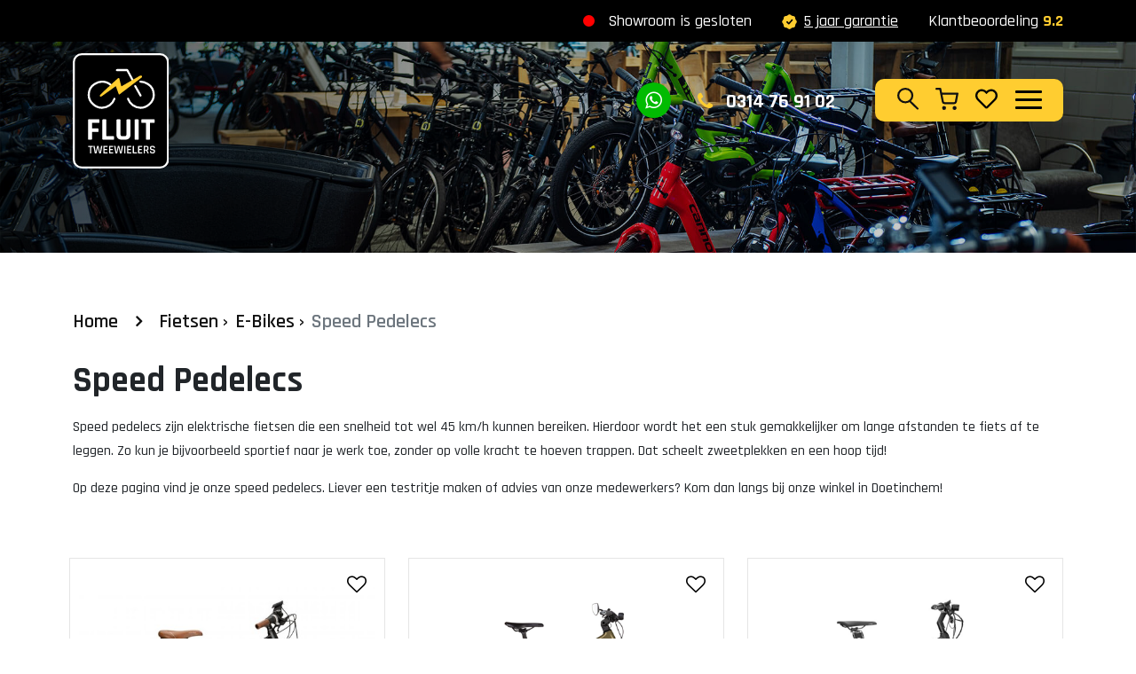

--- FILE ---
content_type: text/html; charset=utf-8
request_url: https://www.fluittweewielers.nl/fietsen/e-bikes/speed-pedelecs
body_size: 16945
content:

<!DOCTYPE html>
<html lang="nl">
<head>
    <link rel="preconnect" href="https://fonts.googleapis.com">
    <link rel="preconnect" href="https://fonts.gstatic.com" crossorigin>
    <link href="https://fonts.googleapis.com/css2?family=Rajdhani:wght@400;500;600;700&display=swap" rel="stylesheet">
    <link href="https://fonts.googleapis.com/css2?family=Source+Sans+Pro:ital,wght@0,600;1,400&display=swap" rel="stylesheet">


    <!-- Google Tag Manager -->
    <script>
        (function (w, d, s, l, i) {
            w[l] = w[l] || []; w[l].push({
                'gtm.start':
                    new Date().getTime(), event: 'gtm.js'
            }); var f = d.getElementsByTagName(s)[0],
                j = d.createElement(s), dl = l != 'dataLayer' ? '&l=' + l : ''; j.async = true; j.src =
                    'https://www.googletagmanager.com/gtm.js?id=' + i + dl; f.parentNode.insertBefore(j, f);
        })(window, document, 'script', 'dataLayer', 'GTM-5LZFT32');</script>
    <!-- End Google Tag Manager -->


    <script src="https://jsuites.net/v4/jsuites.js"></script>
    <link rel="stylesheet" href="https://jsuites.net/v4/jsuites.css" type="text/css" />

    

<meta charset="utf-8" />
<meta name="viewport" content="width=device-width, initial-scale=1" />
<title>
    Speed Pedelecs
</title>

<meta name="referrer" content="no-referrer-when-downgrade">
<meta name='language' content='NL'>
<meta name="description" content="Speed Pedelecs" />
<meta property="og:title" content="Speed Pedelecs" />
<meta property="og:type" content="website" />
<meta property="og:description" content="Speed Pedelecs" />
<meta property="og:url" content="https://www.fluittweewielers.nl/fietsen/e-bikes/speed-pedelecs" />
<meta property="og:site_name" content="Fluit Tweewielers" />
<meta property="og:locale" content="nl_NL">


<meta property="fb:profile_id" content="FluitTweewielers">


<meta property="og:image" itemprop="image" content="https://www.fluittweewielers.nl/Content/images/og-image.jpg">
<meta property="og:image:width" content="1200">
<meta property="og:image:height" content="630">

<meta name='og:country-name' content='Netherlands'>



    <link rel="canonical" href="https://www.fluittweewielers.nl/fietsen/e-bikes/speed-pedelecs" />



    <link href="/bundles/css?v=H6FBJFp59ICNQAMCLZzTichkwJql4zmdnJbCgRJo6qw1" rel="stylesheet"/>

    <link href="/Content/less/style.less" rel="stylesheet" />
    <link href="/Content/css/mark-your-calendar.css" rel="stylesheet" />

</head>
<body class="css-transitions-only-after-page-load">
    <!-- Google Tag Manager (noscript) -->
    <noscript>
        <iframe src="https://www.googletagmanager.com/ns.html?id=GTM-5LZFT32"
                height="0" width="0" style="display:none;visibility:hidden"></iframe>
    </noscript>
    <!-- End Google Tag Manager (noscript) -->


    

    <header>
        <div class="searchBar vervolg">
            <div class="d-table h-100 w-100">
                <div class="d-table-cell align-middle">
                    <div class="container">
                        <div class="col-lg-8 mx-auto position-relative">
                            <div class="row">
                                <div class="col-lg-12">
                                    <h2>Zoeken</h2>
                                </div>
                            </div>
                            <div class="wrapper">
                                <div class="row">
                                    <div class="col-lg-9 col-7 p-r-0">
                                        <input type="text" class="search-input" />
                                    </div>
                                    <div class="col-lg-3 col-5 p-l-0">
                                        <a href="" class="btn btn-secondary" id="searchSubmit">
                                            <span class="text">Zoeken</span> <span class="fa fa-angle-right"></span>
                                        </a>
                                    </div>
                                </div>
                            </div>
                            <div class="row">
                                <div class="col-lg-12">
                                    <div class="fastSearch">

                                    </div>
                                </div>
                            </div>
                        </div>
                    </div>
                </div>
            </div>
        </div>
        <nav class="navbar navbar-expand-lg fixed-top " aria-label="Main navigation">
            <div class="blackBanner">
                <div class="container">
                    <div class="showroom open">
                        


<ul>
        <li><a class="text-white text-decoration-none" href="/showroom"><span class="dot red"></span> Showroom is gesloten</a></li>
    
    <li class="pageHide d-none d-md-inline-block"><a href="/5-jaar-garantie"><img src="/Content/images/icons/warranty.svg" width="17" class="me-2" />5 jaar garantie</a></li>
    <li class="pageHide">Klantbeoordeling <span class="yellow">9.2</span></li>
</ul>
                    </div>
                </div>
            </div>
            <div class="topbar">
                <div class="container">
                    <div class="d-flex justify-content-between w-100">
                        <a class="navbar-brand" href="/">
                                <img src="/Content/images/logo-white-with-background-final.svg" />
                        </a>
                        <div class="ms-auto rightNav">
                            <div class="d-table h-100">

                                <div class="nav-wrapper-alt float-start m-r-20 d-none d-md-block">
                                    <a href="https://api.whatsapp.com/send/?phone=%2B31314769102&text&type=phone_number&app_absent=0" target="_blank" class="text-white text-decoration-none"><span class="fa fa-whatsapp"></span></a>
                                    <a href="tel:0314 76 91 02" class="text-white text-decoration-none"><span class="fa fa-phone"></span> 0314 76 91 02</a>
                                </div>

                                <div class="nav-wrapper  float-end">
                                    <div class="icons">
                                        <a href="" id="searchBtn"><img src="/Content/images/search-icon.svg" /></a>
                                        


                                        <!--<img src="~/Content/images/shoppingcart-icon.svg" />-->

                                        <div id="reload-shoppingcart" class="d-inline-block">
                                            
<a class="custom-offcanvas-toggle" href="#shoppingCartMenu">
    <div class="your-shoppingcart">
        <img src="/Content/images/shoppingcart-icon.svg" />
        <div class="shoppingcart-quantity hide">
            <div class="counter">
                0
            </div>
        </div>

    </div>
</a>


<div class="custom-offcanvas right" id="shoppingCartMenu">
    <div class="shoppingCartSidebar">
        <div class="loader-wrapper">
            <div class="loader"></div>
        </div>
        <div class="menu h-100">
            <div class="header">
                <span class="header2">Winkelwagen</span>
                <button class="closemenu btn btn-square"><span class="fa fa-close"></span></button>
            </div>

            <div class="reloadshoppingcart">
                



    <div class="shoppingCartProduct">
        <p>Geen producten in winkelwagen</p>
    </div>


            </div>

            
        </div>
    </div>
</div>

<div class="custom-offcanvas-overlay"></div>


                                        </div>

                                        <a href="/favorieten">
                                            <!--<img src="~/Content/images/shoppingcart-icon.svg" />-->
                                            

<div class="your-favorites">
    <img src="/Content/images/heart.svg" />
    <div class="favorites-quantity hide">
        <div class="counter">
            0
        </div>
    </div>
</div>
                                        </a>

                                    </div>
                                    <button class="navbar-toggler" type="button" id="navbarSideCollapse" aria-label="Toggle navigation">
                                        <span class="inner">
                                            <span class="bar top-bar"></span>
                                            <span class="bar middle-bar"></span>
                                            <span class="bar bottom-bar"></span>
                                        </span>
                                    </button>
                                </div>

                            </div>
                        </div>
                    </div>
                </div>
            </div>

            <div class="container">
                <div class="navbar-collapse offcanvas-collapse h-100" id="mainmenu">
                    <div class="container h-100 d-table noPaddingSmallScreen">
                        



        <div class="d-lg-table-cell d-block align-middle h-100">
            <div class="row">
                <div class="col-lg-8 col-sm-7">
                    <ul class="navbar-nav me-auto mb-2 mb-lg-0">
                            <li class="nav-item  fietsen">
                                <a class="nav-link touch-hover" href="/fietsen">
                                    Fietsen
                                    
                                </a>

                                

        <ul class="submenu">
            <li class="backToPrevious" id="backToPrevious">
                <a href="" class="link">
                    <img class="icon" src="/Content/images/icons/arrow-yellow.svg"/>
                    <span class="text">Terug</span>
                </a>
            </li>
                <li>
                    <a href="/fietsen/e-bikes">
                        E-Bikes
                    </a>

                    





                </li>
                <li>
                    <a href="/fietsen/stadsfietsen">
                        Stadsfietsen
                    </a>

                    





                </li>
                <li>
                    <a href="/fietsen/bakfietsen">
                        Bakfietsen
                    </a>

                    





                </li>
                <li>
                    <a href="/fietsen/racefietsen">
                        Racefietsen
                    </a>

                    





                </li>
                <li>
                    <a href="/fietsen/mountainbikes">
                        Mountainbikes
                    </a>

                    





                </li>
                <li>
                    <a href="/fietsen/kinderfietsen">
                        Kinderfietsen
                    </a>

                    





                </li>
        </ul>



                            </li>
                            <li class="nav-item  accessoires">
                                <a class="nav-link touch-hover" href="/accessoires">
                                    Accessoires
                                    
                                </a>

                                




                            </li>
                            <li class="nav-item  over-ons">
                                <a class="nav-link touch-hover" href="/over-ons">
                                    Over ons
                                    
                                </a>

                                




                            </li>
                            <li class="nav-item  fietsenwinkel-doetinchem">
                                <a class="nav-link touch-hover" href="/fietsenwinkel-doetinchem">
                                    Showroom
                                    
                                </a>

                                




                            </li>
                            <li class="nav-item  werkplaats">
                                <a class="nav-link touch-hover" href="/werkplaats">
                                    Werkplaats
                                    
                                </a>

                                




                            </li>
                            <li class="nav-item  leasen">
                                <a class="nav-link touch-hover" href="/leasen">
                                    Leasen
                                    
                                </a>

                                

        <ul class="submenu">
            <li class="backToPrevious" id="backToPrevious">
                <a href="" class="link">
                    <img class="icon" src="/Content/images/icons/arrow-yellow.svg"/>
                    <span class="text">Terug</span>
                </a>
            </li>
                <li>
                    <a href="/leasen/ben-je-particulier">
                        Ben je particulier?
                    </a>

                    





                </li>
                <li>
                    <a href="/leasen/ben-je-ondernemer">
                        Ben je ondernemer?
                    </a>

                    





                </li>
        </ul>



                            </li>
                            <li class="nav-item  klantenservice">
                                <a class="nav-link touch-hover" href="/klantenservice">
                                    Klantenservice
                                    
                                </a>

                                




                            </li>
                    </ul>

                </div>
                <div class="col-lg-4 col-sm-5">
                    <div class="sidebar">
                        <ul class="right d-md-block">
                            <li>
                                <div class="item">
                                    <h2>Contact</h2>
                                </div>
                            </li>
                            <li>
                                <div class="item">
                                    <div class="text-item">
                                        <span class="fa fa-map-marker"></span> &nbsp; Plakhorstweg 12, 7008 AR Doetinchem
                                    </div>
                                </div>
                            </li>
                            <li>
                                <div class="item">
                                    <div class="text-item">
                                        <a href="tel:0314 - 76 91 02" class="text-white text-decoration-none"><span class="fa fa-phone"></span> &nbsp; 0314 - 76 91 02</a>
                                    </div>
                                </div>
                            </li>
                            <li>
                                <div class="item">
                                    <div class="text-item">
                                        <a href="https://api.whatsapp.com/send/?phone=%2B31314769102&text&type=phone_number&app_absent=0" target="_blank" class="text-white text-decoration-none"><span class="fa fa-whatsapp"></span> &nbsp; Whatsapp</a>
                                    </div>
                                </div>
                            </li>
                            <li>
                                <div class="item">
                                    <div class="text-item">
                                        <a href="mailto:contact@fluittweewielers.nl" class="text-white text-decoration-none"><span class="fa fa-envelope"></span> &nbsp; contact@fluittweewielers.nl</a>
                                    </div>
                                </div>
                            </li>
                        </ul>

                        <ul class="right d-md-block">
                            <li>
                                <div class="item">
                                    <h2>Versterk ons team</h2>
                                </div>
                            </li>
                            <li>
                                <div class="item">
                                    <div class="text-item">
                                        <a href="https://www.werkenbijfluit.nl" target="_blank" class="werkenbij pe-0">
                                            Vacatures
                                        </a>
                                    </div>
                                </div>
                            </li>
                        </ul>

                        <ul class="right socials">
                            <li>
                                <div class="item">
                                    <h2>Volg ons</h2>
                                </div>
                            </li>
                            <li>
                                <div class="item">
                                    <div class="text-item">
                                        <a href="https://www.facebook.com/FluitTweewielers/" class=""><span class="fa fa-facebook-f"></span></a>
                                    </div>
                                </div>
                            </li>
                            <li>
                                <div class="item">
                                    <div class="text-item">
                                        <a href="https://www.instagram.com/fluittweewielers/" class=""><span class="fa fa-instagram"></span></a>
                                    </div>
                                </div>
                            </li>
                        </ul>
                    </div>
                </div>
            </div>
        </div>



                    </div>
                </div>
            </div>
        </nav>

        <div class="page-navigation__blinds" style="height: 0%;">
        </div>
    </header>

    <div class="body-content">
        

<div class="vervolg">
    <div class="topImage small" style="background: url('/Content/images/bikes-background.jpg');">
        <div class="overlay"></div>
        <div class="overlayLeft"></div>
        <div class="container h-100 position-relative">
            <div class="caption">
                <div class="row">
                    <div class="col-lg-8 col-xl-6 col-md-10">
                        


<div class="ipcmscontrollist" data-controllistid="496">
</div>
                    </div>
                </div>
            </div>
        </div>
    </div>

    <div class="product-list">
        <div class="container">
            <div class="row">
                <div class="col-lg-12">
                    <div class="products p-l-0">

                        
<ul class="breadcrumbs">
    <li>
        <a href="/nl/home">Home</a>
        <span class="divider"> <span class="fa fa-angle-right"></span> </span>
    </li>
    <li class='breadcrumb-item'><a href='/fietsen'>Fietsen</a><span class='divider'> &rsaquo; </span></li><li class='breadcrumb-item'><a href='/fietsen/e-bikes'>E-Bikes</a><span class='divider'> &rsaquo; </span></li><li class='breadcrumb-item active'>Speed Pedelecs</li>
</ul>
<div class="clear"></div>



                        <div class="mobile-filter-buttons d-flex d-md-none">
                            <div class="choiceHelper">
                                <a href="" class="btn btn-secondary" data-bs-toggle="modal" data-bs-target="#keuzeHulpModal"><span class="text">FietsWijzer</span> <span class="fa fa-angle-right"></span></a>
                            </div>
                            <div class="useFilter">
                                <a href="" class="btn btn-transparent" id="openFilter"><span class="text">Filter</span> <span class="fa fa-angle-right"></span></a>
                            </div>
                        </div>
                        <ul class="filters">
                        </ul>

                        <h1>Speed Pedelecs</h1>

                        


<div class="ipcmscontrollist" data-controllistid="497">



<div class="ipcmsmodule" data-controlid="191">
    
        <div class="content">
<p>Speed pedelecs zijn elektrische fietsen die een snelheid tot wel 45 km/h kunnen bereiken. Hierdoor wordt het een stuk gemakkelijker om lange afstanden te fiets af te leggen. Zo kun je bijvoorbeeld sportief naar je werk toe, zonder op volle kracht te hoeven trappen. Dat scheelt zweetplekken en een hoop tijd!</p>

<p>Op deze pagina vind je onze speed pedelecs. Liever een testritje maken of advies van onze medewerkers? Kom dan langs bij onze winkel in Doetinchem!</p>

        </div>
</div></div>
                        <div class="products_partial p-t-50">
                            



<div class="grid">
    <div class="grid-sizer"></div>
    <div class="preloader">

    </div>

    <div class="row" id="gridRow">

            <div data-name="bluelabel-hs-tweedehands" data-popularity="1" data-price="1999" class="product-item all tweedekans  speed-pedelecs in-de-framebuis naafversnelling-met-ketting 99 middenmotor riese-en-muller l price_1999 bluelabel-hs-tweedehands">
                <div class="favorite">
                    <a href="" class="addToFavorite" data-bikeid="6688">
                        <span class="fa fa-heart-o"></span>
                    </a>
                </div>
                
                <a href="/fiets/e-bikes/bluelabel-hs-tweedehands/zwart/unisex/2021" class="link"></a>
                <div class="image">
                        <span class="used">Tweedekans</span>
                                                            <img src="https://cdn.i-pulse.nl/fluittweewielers/categoryimages/riese-muller-cruiser-mixte-zwart-1.jpg?width=500" />
                </div>
                <div class="text">
                    <div class="brand">
                        <h3>Riese &amp; M&#252;ller</h3>
                    </div>
                    <span class="title">BlueLabel HS Tweedehands </span>

                        <div class="colors">
                                    <a href="/fiets/e-bikes/bluelabel-hs-tweedehands/zwart/unisex/2021"><span class="color" style="background-color: #000000;"></span></a>

                        </div>


                    <span class="label price">€ 1.999,-</span>

                    <div class="clearfix"></div>
                </div>
            </div>
            <div data-name="delite5-gt-pinion-hs" data-popularity="1" data-price="7999" class="product-item all  aanbieding speed-pedelecs in-de-framebuis naafversnelling-met-riemaandrijving 12 middenmotor riese-en-muller xl price_7999 delite5-gt-pinion-hs">
                <div class="favorite">
                    <a href="" class="addToFavorite" data-bikeid="5534">
                        <span class="fa fa-heart-o"></span>
                    </a>
                </div>
                
                <a href="/fiets/e-bikes/delite5-gt-pinion-hs/bruin/heren/2025" class="link"></a>
                <div class="image">
                                            <div class="discount ">
                            <label>Aanbieding</label>
                        </div>
                                        <img src="https://cdn.i-pulse.nl/fluittweewielers/categoryimages/delite5-gt-pinion-hs.png?width=500" />
                </div>
                <div class="text">
                    <div class="brand">
                        <h3>Riese &amp; M&#252;ller</h3>
                    </div>
                    <span class="title">Delite5 GT Pinion HS </span>

                        <div class="colors">
                                    <a href="/fiets/e-bikes/delite5-gt-pinion-hs/bruin/heren/2025"><span class="color" style="background-color: #833C0C;"></span></a>

                        </div>


                    <span class="label price">€ 7.999,-</span>

                        <span class="originalPrice pull-right">
€ 8.999,90                        </span>
                    <div class="clearfix"></div>
                </div>
            </div>
            <div data-name="supercharger-hs-tweedehands" data-popularity="1" data-price="2999" class="product-item all tweedekans  speed-pedelecs in-de-framebuis naafversnelling-met-riemaandrijving 99 middenmotor riese-en-muller m price_2999 supercharger-hs-tweedehands">
                <div class="favorite">
                    <a href="" class="addToFavorite" data-bikeid="6689">
                        <span class="fa fa-heart-o"></span>
                    </a>
                </div>
                
                <a href="/fiets/e-bikes/supercharger-hs-tweedehands/zwart/heren/2020" class="link"></a>
                <div class="image">
                        <span class="used">Tweedekans</span>
                                                            <img src="https://cdn.i-pulse.nl/fluittweewielers/categoryimages/riese-muller-supercharger-hs.png?width=500" />
                </div>
                <div class="text">
                    <div class="brand">
                        <h3>Riese &amp; M&#252;ller</h3>
                    </div>
                    <span class="title">Supercharger HS Tweedehands </span>

                        <div class="colors">
                                    <a href="/fiets/e-bikes/supercharger-hs-tweedehands/zwart/heren/2020"><span class="color" style="background-color: #000000;"></span></a>

                        </div>


                    <span class="label price">€ 2.999,-</span>

                    <div class="clearfix"></div>
                </div>
            </div>
    </div>

    <div class="no-results" style="display: none;">
        <div class="row">
            <div class="col-lg-8">
                <h3>Geen resultaten gevonden</h3>
                <p>Er zijn geen resultaten gevonden a.d.h.v. de geselecteerde filters.</p>
                <a href="/contact" id="resetFilter" class="btn btn-secondary">
                    <span class="text">Reset filter</span> <span class="fa fa-angle-right"></span>
                </a>

            </div>

            <div class="col-lg-4">
                <div class="image">
                    <img src="/Content/images/roy.png" />
                </div>
            </div>
        </div>
    </div>
</div>


                        </div>

                    </div>

                </div>
            </div>
        </div>
    </div>
</div>



    </div>

    <footer>
        <div class="container content">
            <div class="upperFooter">
                <div class="row justify-content-center">
                    <div class="col-md-6 text-center d-flex align-items-center">
                        <h3>De grootste fietsenwinkel van de achterhoek</h3>
                    </div>
                    <div class="col-md-5 offset-md-1 text-center">
                        <a href="https://nl.trustpilot.com/review/fluittweewielers.nl" target="_blank" class="reviewTile">
                            <span class="d-lg-none">581 reviews</span>
                            <div class="reviewWrapper">
                                <span class="fa fa-star"></span>
                                <span class="fa fa-star"></span>
                                <span class="fa fa-star"></span>
                                <span class="fa fa-star"></span>
                                <span class="fa fa-star"></span>
                            </div>
                            <span class="d-lg-block d-none">Beoordeeld met een <u>9,2</u> van 600+ reviews</span>
                            <span class="reviewSummary">9,3/10</span>
                        </a>
                    </div>
                </div>
            </div>
            <div class="row mt-5">
                <div class="col-lg-12">
                    <div class="logo">
                        <img src="/Content/images/logo-white-final.svg" height="100" />
                    </div>
                </div>
            </div>
            <div class="row">
                <div class="col-lg-4">
                    <h2>Contact</h2>
                    <ul>
                        <li><p class="text-white"><span class="fa fa-map-marker"></span> &nbsp; Plakhorstweg 12, 7008 AT Doetinchem</p></li>
                        <li><p class="text-white"><a href="tel:0314 76 91 02"><span class="fa fa-phone"></span> &nbsp; 0314 - 76 91 02</a></p></li>
                        <li><p class="text-white"><a href="mailto:contact@fluittweewielers.nl"><span class="fa fa-envelope"></span> &nbsp; contact@fluittweewielers.nl</a></p></li>
                        <li><p class="text-white"><a href="https://api.whatsapp.com/send/?phone=%2B31314769102&text&type=phone_number&app_absent=0" target="_blank" class="text-white text-decoration-none"><span class="fa fa-whatsapp"></span> &nbsp; Whatsapp</a></p></li>
                    </ul>
                </div>
                <div class="col-lg-4">
                    <h2>Openingstijden</h2>

                    


<table>


                <tr>
                    <td>
                        Ma, Wo, Do
                    </td>
                    <td>
8:00 - 18:00
                    </td>
                </tr>
                <tr>
                    <td>
                        Di, Zo
                    </td>
                    <td>
                            <span>Gesloten</span>

                    </td>
                </tr>
                <tr>
                    <td>
                        Vrijdag
                    </td>
                    <td>
8:00 - 20:00
                    </td>
                </tr>
                <tr>
                    <td>
                        Zaterdag
                    </td>
                    <td>
8:00 - 17:00
                    </td>
                </tr>
    

</table>


                </div>
                <div class="col-lg-4">
                    


<div class="ipcmscontrollist" data-controllistid="324">



<div class="ipcmsmodule" data-controlid="120">
    
        <div class="content">
<h2>Over ons</h2>

<ul>
	<li><a href="/klantenservice">Klantenservice</a></li>
	<li><a href="/over-ons">Over Fluit Tweewielers</a></li>
	<li><a href="/werkplaats">Werkplaats</a></li>
	<li><a href="/showroom">Showroom</a></li>
	<li><a href="/contact">Contact</a></li>
	<li><a href="https://werkenbijfluit.nl/">Vacatures</a></li>
</ul>

        </div>
</div></div>
                </div>
            </div>

            <div class="afterFooter">
                © 1998 - 2026 Fluit Tweewielers &nbsp; | &nbsp; Website door <a href="https://www.i-pulse.nl/" target="_blank">I-Pulse</a> &nbsp; | &nbsp; Alle rechten voorbehouden &nbsp; | &nbsp; <a href="/privacyverklaring">Privacyverklaring</a> &nbsp; | &nbsp; <a href="/algemene-voorwaarden">Algemene voorwaarden</a>
            </div>
        </div>
    </footer>


    <div class="keuzeHulp">

        <div id="keuzeHulpModal" class="modal fade">
            <div class="modal-dialog modal-fullscreen">
                <div class="modal-content">
                    <div class="blur"></div>
                    <div class="modal-body">
                        


<div class="black-wrapper">
    <button type="button" class="btn-close" data-bs-dismiss="modal" aria-label="Close"></button>
    <h2>Fluit FietsWijzer</h2>

    <div class="content-wrapper h-100">

        <div id="carouselKeuzeHulpCategories" class="carousel slide" data-bs-touch="false" data-bs-ride="carousel" data-bs-interval="false">
            <div class="carousel-inner">

                    <div class="carousel-item active" data-count="0">
                        <div class="question">
                            <h3>Kies een categorie</h3>

                            <div class="d-inline-block justify-content-center w-100">

                                    <div class="answer-item">

                                        <div class="custom-control custom-radio category" data-id="1" data-category="e-bikes">
                                            
                                            <input type="radio" name="FrameType" class="custom-control-input filter configuratorRadioBtn" value="" id="e-bikes_0">
                                            <div class="icon">
                                                <img src="https://cdn.i-pulse.nl/fluittweewielers/categoryimages/sportieve-e-bike.svg" />
                                            </div>
                                            <div class="title">
                                                E-bikes
                                            </div>
                                            <label class="custom-control-label" for="e-bikes_0">

                                            </label>
                                        </div>

                                    </div>
                                    <div class="answer-item">

                                        <div class="custom-control custom-radio category" data-id="2" data-category="stadsfietsen">
                                            
                                            <input type="radio" name="FrameType" class="custom-control-input filter configuratorRadioBtn" value="" id="stadsfietsen_1">
                                            <div class="icon">
                                                <img src="https://cdn.i-pulse.nl/fluittweewielers/categoryimages/fiets-icon.svg" />
                                            </div>
                                            <div class="title">
                                                Stadsfietsen
                                            </div>
                                            <label class="custom-control-label" for="stadsfietsen_1">

                                            </label>
                                        </div>

                                    </div>
                                    <div class="answer-item">

                                        <div class="custom-control custom-radio category" data-id="3" data-category="bakfietsen">
                                            
                                            <input type="radio" name="FrameType" class="custom-control-input filter configuratorRadioBtn" value="" id="bakfietsen_2">
                                            <div class="icon">
                                                <img src="https://cdn.i-pulse.nl/fluittweewielers/categoryimages/elektrische-bakfiets.svg" />
                                            </div>
                                            <div class="title">
                                                Bakfietsen
                                            </div>
                                            <label class="custom-control-label" for="bakfietsen_2">

                                            </label>
                                        </div>

                                    </div>
                                    <div class="answer-item">

                                        <div class="custom-control custom-radio category" data-id="4" data-category="racefietsen">
                                            
                                            <input type="radio" name="FrameType" class="custom-control-input filter configuratorRadioBtn" value="" id="racefietsen_3">
                                            <div class="icon">
                                                <img src="https://cdn.i-pulse.nl/fluittweewielers/categoryimages/fiets-icon.svg" />
                                            </div>
                                            <div class="title">
                                                Racefietsen
                                            </div>
                                            <label class="custom-control-label" for="racefietsen_3">

                                            </label>
                                        </div>

                                    </div>
                                    <div class="answer-item">

                                        <div class="custom-control custom-radio category" data-id="5" data-category="mountainbikes">
                                            
                                            <input type="radio" name="FrameType" class="custom-control-input filter configuratorRadioBtn" value="" id="mountainbikes_4">
                                            <div class="icon">
                                                <img src="https://cdn.i-pulse.nl/fluittweewielers/categoryimages/urban-e-bike.svg" />
                                            </div>
                                            <div class="title">
                                                Mountainbikes
                                            </div>
                                            <label class="custom-control-label" for="mountainbikes_4">

                                            </label>
                                        </div>

                                    </div>
                            </div>
                        </div>
                    </div>

                <div class="carousel-item ">
                    <div class="questions_partial">
                    </div>

                </div>
            </div>
        </div>



    </div>
</div>
                    </div>
                </div>
            </div>
        </div>
    </div>







    <div class="whatsapp">
        <a href="https://api.whatsapp.com/send/?phone=%2B31314769102&text&type=phone_number&app_absent=0" target="_blank" class="text-white text-decoration-none"><span class="fa fa-whatsapp"></span></a>
    </div>


    <div class="modal fade" id="AdviceRequest">
        <div class="modal-dialog modal-xl">
            <div class="modal-content">

                <!-- Modal Header -->
                <div class="modal-header">
                    <h2 class="modal-title">Adviesgesprek aanvragen</h2>
                    <button type="button" class="btn-close" data-bs-dismiss="modal" aria-label="Close"></button>
                </div>


                


<form action="/CMS/Contact/AppointmentRequest" class="form-horizontal contactform" id="AdviceForm" method="post" role="form"><input id="AdviceModel_AppointmentType" name="AdviceModel.AppointmentType" type="hidden" value="AdviceRequest" />    <div class="modal-body">

        <div class="shoppingcartSteps pt-0">
            <div class="row">
                <div class="col-lg-12 col-xl-10 mx-auto">
                    <div class="row">
                        <div class="col-lg-4 col-4 StepBlock">
                            <a href="#" id="toStep1" class="" data-bs-target="#FormCarousel" data-bs-slide-to="0">


                                <div class="Step active">
                                    <span class="stepCount">1</span>
                                        <h4>Adviesgesprek</h4>
                                </div>
                            </a>
                        </div>
                        <div class="col-lg-4 col-4 StepBlock">

                            <div class="Step">
                                <span class="stepCount">2</span>
                                <h4>Jouw gegevens</h4>
                            </div>

                        </div>
                        <div class="col-lg-4 col-4 StepBlock">
                            <div class="Step">
                                <span class="stepCount">3</span>
                                <h4>Bevestiging</h4>
                            </div>
                        </div>
                    </div>
                </div>
            </div>
        </div>

        <div id="FormCarousel" class="carousel slide" data-bs-ride="carousel" data-bs-interval="false">
            <div class="carousel-inner">
                <div class="carousel-item active">
                    <div class="row">
                        <div class="col-xl-6 col-12 order-xl-2">

                            <h2 class="mb-2">
                                Plan jouw
                                    adviesgesprek
                            </h2>
                            <p>
                                Je kan bij ons altijd de showroom bezoeken, maar we reserveren graag wat extra tijd en aandacht voor je.
                            </p>

                            <div class="content">
                                <ul class="usp">
                                    <li>We houden rekening met je komst</li>
                                    <li>Uitgebreid advies van een specialist</li>
                                </ul>
                            </div>

                            <a class="btn btn-secondary mt-4 w-auto" id="toStep2">
                                <span class="text">
                                    Plan nu jouw
                                        adviesgesprek
                                </span> <span class="fa fa-angle-right"></span>
                            </a>

                        </div>

                        <div class="col-xl-6 col-12 order-xl-first">
                            <div class="address image h-100" style="background: url('/Content/images/lg-20220914-047-min.jpg');">
                                <div class="overlay"></div>

                                <div class="caption">
                                    <h3>Doetinchem</h3>
                                    <h4 class="mb-0">Plakhorstweg 12, 7008 AR Doetinchem</h4>
                                </div>
                            </div>
                        </div>
                    </div>
                    <div class="showroom">
                        <div class="row">
                            <div class="col-lg-10">
                                <h4>Of liever zonder afspraak onze showroom bezoeken?</h4>
                                <a class="link mt-4" href="/showroom"><span class="text">Bezoek de showroom</span></a>
                            </div>
                        </div>
                    </div>
                </div>
                <div class="carousel-item">
                    <div class="row">


                        <div class="col-xl-9 mx-auto col-12 order-xl-2">

                            <input type="hidden" id="selectedDayOfWeekNumber" />
                            <div class="formContent">
                                <div class="row">
                                    <div class="col-lg-12">
                                    </div>
                                </div>
                                <div class="row">
                                    <div class="col-md-12 mx-auto">
                                        <input id="AdviceModel_Model" name="AdviceModel.Model" type="hidden" value="" />

                                        <div class="row">
                                            <div class="col-lg-6 col-12">
                                                <label>Naam*:</label>
                                                <input class="form-control" data-val="true" data-val-required="Verplicht veld." id="AdviceModel_FullName" name="AdviceModel.FullName" type="text" value="" />
                                                <span class="field-validation-valid" data-valmsg-for="AdviceModel.FullName" data-valmsg-replace="true"></span>
                                            </div>
                                            <div class="col-lg-6 col-12">
                                                <label for="AdviceModel_Email">E-mailadres*:</label>
                                                <input class="form-control" data-val="true" data-val-regex="Dit is geen geldig e-mailadres." data-val-regex-pattern="^([\w\.\-]+)@([\w\-]+)((\.(\w){2,3})+)$" data-val-required="Verplicht veld." id="AdviceModel_Email" name="AdviceModel.Email" type="text" value="" />
                                                <span class="field-validation-valid" data-valmsg-for="AdviceModel.Email" data-valmsg-replace="true"></span>
                                            </div>
                                        </div>

                                    </div>
                                    <div class="col-md-12 mx-auto">
                                        <div class="selectDate">
                                            <label>Selecteer een gewenste dag</label>
                                            <div class="select-wrapper date">

                                                
                                                <span class="fa fa-calendar"></span>
                                                <input id="datepicker" type="text" class="form-control" , readonly />
                                            </div>

                                            <div class="selectedDate">
                                                <input data-val="true" data-val-required="Kies een gewenste tijd." id="AdviceModel_SelectedDate" name="AdviceModel.SelectedDate" type="hidden" value="" />
                                            </div>

                                            <label>Selecteer een gewenste tijd</label>
                                            <div id="picker"></div>

                                            <span class="field-validation-valid" data-valmsg-for="AdviceModel.SelectedDate" data-valmsg-replace="true"></span>
                                        </div>
                                        <div class="clearfix mobile-only"></div>
                                    </div>
                                </div>


                                <input class="GoogleCaptchaToken" id="AdviceModel_GoogleCaptchaToken" name="AdviceModel.GoogleCaptchaToken" type="hidden" value="" />


                            <button class="btn btn-transparent mt-4" type="submit" id="submitBtn">
                                    <span class="text">Adviesgesprek aanvragen</span>
                                <span class="fa fa-angle-right"></span>
                            </button>
                            </div>
                        </div>
                        

                    </div>
                </div>
            </div>
        </div>
    </div>
</form>


            </div>
        </div>
    </div>



    <script src="/bundles/modernizr?v=w9fZKPSiHtN4N4FRqV7jn-3kGoQY5hHpkwFv5TfMrus1"></script>

    <script src="/bundles/jquery?v=iai_FPTX-7z357WgPUibiCmOuLEzc9I_Ps6Wb7jmYGQ1"></script>

    <script src="/bundles/jqueryval?v=nsOwUc2j3GMqgidS30eLgZVJeHn83Wqmm2vMD4cUlKA1"></script>

    <script src="/bundles/mvcfoolproof?v=Eh3OlHJ-NJnHMr2iVDY_Pu4TnCNjk_LfeCbNU_ECPjY1"></script>


    

    <script src="/bundles/scripts?v=XYunThfBs73DW-htvJLZSL6gGPbn3HuO0lGwEwNr8Bg1"></script>


    

    <link rel="stylesheet" href="https://cdnjs.cloudflare.com/ajax/libs/jqueryui/1.12.1/jquery-ui.css" type="text/css" media="all" />
    <script src="https://cdnjs.cloudflare.com/ajax/libs/jqueryui/1.12.1/jquery-ui.min.js" type="text/javascript"></script>
    <script src="https://cdnjs.cloudflare.com/ajax/libs/jqueryui-touch-punch/0.2.3/jquery.ui.touch-punch.min.js" type="text/javascript"></script>

    <!--Begin Price slider-->
    <script>
        var filters = {};
        var buttonFilter;
        // quick search regex
        var qsRegex;

        $(document).ready(function () {

            $('#price-range-submit').hide();


            $(function () {
                $("#slider-range").slider({
                    range: true,
                    orientation: "horizontal",
                    min: 0,
                    max: 6000,
                    values: [0, 6000],
                    step: 100,

                    slide: function (event, ui) {
                        if (ui.values[0] == ui.values[1]) {
                            return false;
                        }

                        $("#min_price").val(ui.values[0]);
                        $("#max_price").val(ui.values[1]);
                    },
                    change: function (event, ui) {

                        var min_price = $('#min_price').val();
                        var max_price = $('#max_price').val();



                    }
                });

                $("#min_price").val($("#slider-range").slider("values", 0));
                $("#max_price").val($("#slider-range").slider("values", 1));

                $('#slider-range').draggable();
            });

            $(".ui-slider-handle").draggable({
                axis: "x",
                containment: "parent"
            });


            function getFilterPrices() {
                filters['price'] = [];

                var min_price = $('#min_price').val();
                var max_price = $('#max_price').val();

                $(".product-item").each(function (index) {
                    var matcharr = $(this).attr('class').match(/price_([0-9]*)/);
                    if (matcharr) {
                        var price = parseInt(matcharr[1]);

                        if ((price >= min_price) && (price <= max_price)) {
                            var filterPrice = filters['price'];
                            if (!filterPrice) {
                                filterPrice = filters['price'] = [];
                            }


                            filters['price'].push(".price_" + price);
                        }
                    }
                });


                filters['price'].push(".price_" + $("#min_price").val());
                filters['price'].push(".price_" + $("#max_price").val());


                setIsotope(filters);
            }

            $("#slider-range,#price-range-submit").click(function () {

                getFilterPrices(filters);
            });

            $("#slider-range").on("slidestop", function (event, ui) {

                getFilterPrices(filters);
            });

            $("body").on('input', "#min_price,#max_price", function () {
                getFilterPrices(filters);

                if ($(this).val() < $("#max_price").val()) {
                    $("#slider-range").slider('values', 0, $(this).val());
                }

                if ($(this).val() > $("#min_price").val()) {
                    $("#slider-range").slider('values', 1, $(this).val());
                }
            });


            $("#min_price,#max_price").on("paste keyup", function () {

                getFilterPrices(filters);
            });
        });
    </script>

    <script>

        var $grid = $('.grid').isotope({
            filter: function () {
                var $this = $(this);
                var searchResult = qsRegex ? $this.text().match(qsRegex) : true;
                var buttonResult = buttonFilter ? $this.is(buttonFilter) : true;
                return searchResult && buttonResult;
            },
            itemSelector: '.product-item',
            layoutMode: 'packery',
            packery: {
                columnWidth: '.grid-sizer'
            },
            masonry: {
                "gutter": 10
            }
        });

        // layout Isotope after each image loads
        $grid.imagesLoaded().progress(function () {
            $grid.isotope('layout');
        });

        $(".gridLoader").hide();

        // filter functions
        var filterFns = {
            // show if number is greater than 50
            numberGreaterThan50: function () {
                var number = $(this).find('.number').text();
                return parseInt(number, 10) > 50;
            },
            // show if name ends with -ium
            ium: function () {
                var name = $(this).find('.name').text();
                return name.match(/ium$/);
            }
        };

        var dataArray = new Array();

        function setIsotope(filters) {


            buttonFilter = getComboFilter(filters);


            $grid.isotope();

            if ($(".grid").height() == 0) {
                $(".no-results").show();
            } else {
                $(".no-results").hide();
            }
        }


        $('body').on('change', ".filter .custom-control-input", function () {

            var group = $(this).attr('data-group');


            if (!$(this).is(':checked')) {

                for (var i = 0; i < filters[group].length; i++) {
                    if (filters[group][i] === "." + $(this).val()) {
                        filters[group].splice(i, 1);
                        i--;
                    }
                }
            } else {

                var filterGroup = filters[group];
                if (!filterGroup) {
                    filterGroup = filters[group] = [];
                }
                filters[group].push("." + $(this).val());
            }

            var $this = $(this).val();

            var filterValue = "";

            setIsotope(filters);

            productCount($this);

            $('html, body').stop().animate({
                scrollTop: $('.products').offset().top - 150
            }, 500);

            $(".filters").html('');

            $(".filter .custom-control-input").each(function (index) {

                if ($(this).is(':checked')) {
                    var group = $(this).data("group");
                    var text = $(this).parent(".custom-control").find(".custom-control-label").text();

                    if (group == "gear") {
                        text = "versnellingen: " + text;
                    }

                    $(".filters").append("<li data-friendly=" + $(this).val() + ">" + text + "</li>");
                }
            });

        });

        function getComboFilter(filters) {
            var i = 0;
            var comboFilters = [];
            var message = [];

            for (var prop in filters) {
                message.push(filters[prop].join(' '));
                var filterGroup = filters[prop];
                // skip to next filter group if it doesn't have any values
                if (!filterGroup.length) {
                    continue;
                }
                if (i === 0) {
                    // copy to new array
                    comboFilters = filterGroup.slice(0);
                } else {
                    var filterSelectors = [];
                    // copy to fresh array
                    var groupCombo = comboFilters.slice(0); // [ A, B ]
                    // merge filter Groups
                    for (var k = 0, len3 = filterGroup.length; k < len3; k++) {
                        for (var j = 0, len2 = groupCombo.length; j < len2; j++) {
                            filterSelectors.push(groupCombo[j] + filterGroup[k]); // [ 1, 2 ]
                        }

                    }
                    // apply filter selectors to combo filters for next group
                    comboFilters = filterSelectors;
                }
                i++;
            }

            var comboFilter = comboFilters.join(', ');
            return comboFilter;
        }

        //$('.button-group').each(function (i, buttonGroup) {
        //    var $buttonGroup = $(buttonGroup);
        //    $buttonGroup.on('click', '.filter-btn', function () {
        //        $buttonGroup.find('.is-checked').removeClass('is-checked');
        //        $(this).addClass('is-checked');
        //    });
        //});

        function productCount($this) {
            var count = 0;
            $('.product-item').each(function (i, buttonGroup) {
                if ($(this).hasClass($this)) {
                    count++;
                }
            });

            $("#productAmount").text(count);
        }

        $(".select-wrapper .bike-type").on("change", function () {
            var url = $(this).val();

            window.location.href = url;
        });

        // debounce so filtering doesn't happen every millisecond
        function debounce(fn, threshold) {
            var timeout;
            threshold = threshold || 100;
            return function debounced() {
                clearTimeout(timeout);
                var args = arguments;
                var _this = this;
                function delayed() {
                    fn.apply(_this, args);
                }
                timeout = setTimeout(delayed, threshold);
            };
        }


        var $quicksearch = $('body').on("keyup", "#search-keyword", debounce(function () {
            var $this = $(this);

            qsRegex = new RegExp($this.val(), 'gi');


            $grid.isotope();


            if ($(".grid").height() == 0) {
                $(".no-results").show();
            } else {
                $(".no-results").hide();
            }
        }));

        $("#openFilter").on("click", function (e) {
            e.preventDefault();

            $(".filter").toggleClass("open");
        });

        $(".filter .closeBtn").on("click", function (e) {
            e.preventDefault();

            $(".filter").toggleClass("open");
        });

        function debounce(fn, threshold) {
            var timeout;
            threshold = threshold || 100;
            return function debounced() {
                clearTimeout(timeout);
                var args = arguments;
                var _this = this;
                function delayed() {
                    fn.apply(_this, args);
                }
                timeout = setTimeout(delayed, threshold);
            };
        }

        $("body").on("click", "#resetFilter", function (e) {
            e.preventDefault();

            $("#search-keyword").val("");

            $(".custom-control-input:checked").each(function (index) {
                $(this).prop("checked", false);
            });


            qsRegex = new RegExp($("#search-keyword").val(), 'gi');
            $grid.isotope();

            $(".no-results").hide();
            $(".filters").html('');

            filters = {};
            filters['brand'] = [];
            filters['drive'] = [];
            filters['gear'] = [];

            $(".filter .custom-control-input").trigger("change");
        });
    </script>

    <script>

        $('body').on("click", ".addToFavorite", function (e) {
            e.preventDefault();

            var bikeid = $(this).data("bikeid");
            var currentProductItem = $(this).closest(".product-item");

            $.ajax({
                url: "/CMS/Favorite/AddToFavorite",
                data: "bikeid=" + bikeid,
                type: "POST",
                success: function (data) {
                    if (data.quantity != 0) {
                        $(".favorites-quantity").removeClass("hide");
                    }
                    $(".your-favorites .favorites-quantity .counter").text(data.quantity);
                    //$("#shoppingcartAddProductModal").modal("show");
                    currentProductItem.find(".addToFavorite").html('<span class="fa fa-heart"></span>');

                    Swal.fire({
                        title: 'Product toegevoegd',
                        text: 'Het product is toegevoegd aan je favorieten',
                        icon: 'success',
                        html: '<div class="closeBtn" onclick="swal.closeModal();"><span class="fa fa-times"></span></div><p>Het product is toegevoegd aan jouw favorieten</p>' +
                            '<div class="d-flex m-t-20">' +
                            '<a class="btn btn-transparent closeSwal" role="button" tabindex="0" class="SwalBtn1 customSwalBtn" onclick="swal.closeModal();">Meer producten</a>' +
                            '<a href="/favorieten" class="btn btn-secondary" type="button" role="button" tabindex="0" class="SwalBtn2 customSwalBtn">Mijn favorieten</a>' +
                            '</div>',
                        showCancelButton: false,
                        showConfirmButton: false
                    })
                }
            });
        });
    </script>





    <script>

        $(window).scroll(function () {

            if ($(document).scrollTop() > 50) {
                $('header').addClass('affix');
            } else {
                $('header').removeClass('affix');
            };
        });

    </script>

    <script>

        $(document).ready(function () {
            if ($(document).scrollTop() > 50) {
                $('header').addClass('affix');
            } else {
                $('header').removeClass('affix');
            };

            $(".css-transitions-only-after-page-load").each(function (index, element) {
                setTimeout(function () {
                    $(element).removeClass("css-transitions-only-after-page-load");
                }, 10);
            });
        });

    </script>

    <script>
        $(window).load(function () {

            if ($.cookie('CustomPopupCookie')) {

            } else {
                $('#customPopup').modal('show');
            }



        });


        $("#customPopup").on("hidden.bs.modal", function () {
            $.cookie("CustomPopupCookie", 'ISACCEPT', { expires: 1 });
        });


    </script>

    <script>
    $(window).load(function () {
        $('#closedPopup').modal('show');

         // Set a cookie to avoid showing it again
        $('#closedPopup').on('hidden.bs.modal', function () {
             var expires = new Date();
             expires.setHours(expires.getHours() + 5); // Cookie is 5 uur geldig

             document.cookie = "=true; path=/; expires=" + expires.toUTCString();
         });
     });
    </script>


    <!--Afspraak maken script-->
    <script src="/Scripts/mark-your-calendar.js"></script>
    <link rel="stylesheet" href="https://code.jquery.com/ui/1.12.1/themes/base/jquery-ui.css">

    <script type="text/javascript">

       var notAvailableDates = [];

            notAvailableDates.push("2026-01-23 19:00");

       AppointmentRequest([{"Id":8,"DayOfWeek":"Maandag","TimeFrom":8.00,"TimeTill":18.00,"Closed":false,"DyOfWeekNumber":1},{"Id":9,"DayOfWeek":"Dinsdag","TimeFrom":null,"TimeTill":null,"Closed":true,"DyOfWeekNumber":2},{"Id":10,"DayOfWeek":"Woensdag","TimeFrom":8.00,"TimeTill":18.00,"Closed":false,"DyOfWeekNumber":3},{"Id":11,"DayOfWeek":"Donderdag","TimeFrom":8.00,"TimeTill":18.00,"Closed":false,"DyOfWeekNumber":4},{"Id":12,"DayOfWeek":"Vrijdag","TimeFrom":8.00,"TimeTill":20.00,"Closed":false,"DyOfWeekNumber":5},{"Id":13,"DayOfWeek":"Zaterdag","TimeFrom":8.00,"TimeTill":17.00,"Closed":false,"DyOfWeekNumber":6},{"Id":14,"DayOfWeek":"Zondag","TimeFrom":null,"TimeTill":null,"Closed":true,"DyOfWeekNumber":0}], notAvailableDates)

    </script>
    <script src="https://www.google.com/recaptcha/api.js?render=6Lf2G5QlAAAAAF3UXKcZwKQYBqkBWO4F4U5zcPWx"></script>
    <script>

       $(document).ready(function () {
           SetCaptchaToken();
           setInterval(function () { SetCaptchaToken(); }, 2 * 60 * 1000);
       });

       function SetCaptchaToken() {
           console.log("new token");
           grecaptcha.ready(function () {
               grecaptcha.execute('6Lf2G5QlAAAAAF3UXKcZwKQYBqkBWO4F4U5zcPWx', { action: 'contactformulier' }).then(function (token) {
                   $(".GoogleCaptchaToken").val(token);
               });
           });
       };

       $("#TestDriveForm, #ContactForm, #AdviceForm").submit(function () {
           SetCaptchaToken();

           if ($(this).valid()) {
               $(".submitBtn").prop('disabled', true);
           } else {

           }
       });
    </script>

    <script type="application/ld+json">
        {
            "@context": "https://schema.org",
            "@type": "BikeStore",
            "name": "Fluit Tweewielers",
            "description": "De grootste fietsenwinkel van de Achterhoek",
            "image": "https://www.fluittweewielers.nl/Content/images/og-image.jpg",
            "address": {
                "@type": "PostalAddress",
                "streetAddress": "Plakhorstweg 12",
                "addressLocality": "Doetinchem",
                "addressRegion": "Gelderland",
                "postalCode": "7008 AT",
                "addressCountry": "Nederland"
            },
            "email": "info@fluittweewielers.nl",
            "telePhone": "+31314 76 91 02",
            "url": "https://www.fluittweewielers.nl",
            "paymentAccepted": [ "cash", "check", "credit card", "invoice" ],
            "openingHours": "Mo,We,Th,Fr,Sa 08:00-18:00",
            "openingHoursSpecification": [ {
                "@type": "OpeningHoursSpecification",
                "dayOfWeek": [
                    "Monday",
                    "Wednesday",
                    "Thursday"
                ],
                "opens": "08:00",
                "closes": "18:00"
            },
            {
                "@type": "OpeningHoursSpecification",
                "dayOfWeek": [
                    "Friday"
                ],
                "opens": "08:00",
                "closes": "20:00"
            },
            {
                "@type": "OpeningHoursSpecification",
                "dayOfWeek": [
                    "Saturday"
                ],
                "opens": "08:00",
                "closes": "17:00"
            }],
            "geo": {
                "@type": "GeoCoordinates",
                "latitude": "51.97445596282653",
                "longitude": "6.267381098208508"
            },
            "priceRange":"$$$$$"

        }
    </script>

</body>
</html>


--- FILE ---
content_type: text/html; charset=utf-8
request_url: https://www.google.com/recaptcha/api2/anchor?ar=1&k=6Lf2G5QlAAAAAF3UXKcZwKQYBqkBWO4F4U5zcPWx&co=aHR0cHM6Ly93d3cuZmx1aXR0d2Vld2llbGVycy5ubDo0NDM.&hl=en&v=PoyoqOPhxBO7pBk68S4YbpHZ&size=invisible&anchor-ms=20000&execute-ms=30000&cb=uqbwsn59owmg
body_size: 48704
content:
<!DOCTYPE HTML><html dir="ltr" lang="en"><head><meta http-equiv="Content-Type" content="text/html; charset=UTF-8">
<meta http-equiv="X-UA-Compatible" content="IE=edge">
<title>reCAPTCHA</title>
<style type="text/css">
/* cyrillic-ext */
@font-face {
  font-family: 'Roboto';
  font-style: normal;
  font-weight: 400;
  font-stretch: 100%;
  src: url(//fonts.gstatic.com/s/roboto/v48/KFO7CnqEu92Fr1ME7kSn66aGLdTylUAMa3GUBHMdazTgWw.woff2) format('woff2');
  unicode-range: U+0460-052F, U+1C80-1C8A, U+20B4, U+2DE0-2DFF, U+A640-A69F, U+FE2E-FE2F;
}
/* cyrillic */
@font-face {
  font-family: 'Roboto';
  font-style: normal;
  font-weight: 400;
  font-stretch: 100%;
  src: url(//fonts.gstatic.com/s/roboto/v48/KFO7CnqEu92Fr1ME7kSn66aGLdTylUAMa3iUBHMdazTgWw.woff2) format('woff2');
  unicode-range: U+0301, U+0400-045F, U+0490-0491, U+04B0-04B1, U+2116;
}
/* greek-ext */
@font-face {
  font-family: 'Roboto';
  font-style: normal;
  font-weight: 400;
  font-stretch: 100%;
  src: url(//fonts.gstatic.com/s/roboto/v48/KFO7CnqEu92Fr1ME7kSn66aGLdTylUAMa3CUBHMdazTgWw.woff2) format('woff2');
  unicode-range: U+1F00-1FFF;
}
/* greek */
@font-face {
  font-family: 'Roboto';
  font-style: normal;
  font-weight: 400;
  font-stretch: 100%;
  src: url(//fonts.gstatic.com/s/roboto/v48/KFO7CnqEu92Fr1ME7kSn66aGLdTylUAMa3-UBHMdazTgWw.woff2) format('woff2');
  unicode-range: U+0370-0377, U+037A-037F, U+0384-038A, U+038C, U+038E-03A1, U+03A3-03FF;
}
/* math */
@font-face {
  font-family: 'Roboto';
  font-style: normal;
  font-weight: 400;
  font-stretch: 100%;
  src: url(//fonts.gstatic.com/s/roboto/v48/KFO7CnqEu92Fr1ME7kSn66aGLdTylUAMawCUBHMdazTgWw.woff2) format('woff2');
  unicode-range: U+0302-0303, U+0305, U+0307-0308, U+0310, U+0312, U+0315, U+031A, U+0326-0327, U+032C, U+032F-0330, U+0332-0333, U+0338, U+033A, U+0346, U+034D, U+0391-03A1, U+03A3-03A9, U+03B1-03C9, U+03D1, U+03D5-03D6, U+03F0-03F1, U+03F4-03F5, U+2016-2017, U+2034-2038, U+203C, U+2040, U+2043, U+2047, U+2050, U+2057, U+205F, U+2070-2071, U+2074-208E, U+2090-209C, U+20D0-20DC, U+20E1, U+20E5-20EF, U+2100-2112, U+2114-2115, U+2117-2121, U+2123-214F, U+2190, U+2192, U+2194-21AE, U+21B0-21E5, U+21F1-21F2, U+21F4-2211, U+2213-2214, U+2216-22FF, U+2308-230B, U+2310, U+2319, U+231C-2321, U+2336-237A, U+237C, U+2395, U+239B-23B7, U+23D0, U+23DC-23E1, U+2474-2475, U+25AF, U+25B3, U+25B7, U+25BD, U+25C1, U+25CA, U+25CC, U+25FB, U+266D-266F, U+27C0-27FF, U+2900-2AFF, U+2B0E-2B11, U+2B30-2B4C, U+2BFE, U+3030, U+FF5B, U+FF5D, U+1D400-1D7FF, U+1EE00-1EEFF;
}
/* symbols */
@font-face {
  font-family: 'Roboto';
  font-style: normal;
  font-weight: 400;
  font-stretch: 100%;
  src: url(//fonts.gstatic.com/s/roboto/v48/KFO7CnqEu92Fr1ME7kSn66aGLdTylUAMaxKUBHMdazTgWw.woff2) format('woff2');
  unicode-range: U+0001-000C, U+000E-001F, U+007F-009F, U+20DD-20E0, U+20E2-20E4, U+2150-218F, U+2190, U+2192, U+2194-2199, U+21AF, U+21E6-21F0, U+21F3, U+2218-2219, U+2299, U+22C4-22C6, U+2300-243F, U+2440-244A, U+2460-24FF, U+25A0-27BF, U+2800-28FF, U+2921-2922, U+2981, U+29BF, U+29EB, U+2B00-2BFF, U+4DC0-4DFF, U+FFF9-FFFB, U+10140-1018E, U+10190-1019C, U+101A0, U+101D0-101FD, U+102E0-102FB, U+10E60-10E7E, U+1D2C0-1D2D3, U+1D2E0-1D37F, U+1F000-1F0FF, U+1F100-1F1AD, U+1F1E6-1F1FF, U+1F30D-1F30F, U+1F315, U+1F31C, U+1F31E, U+1F320-1F32C, U+1F336, U+1F378, U+1F37D, U+1F382, U+1F393-1F39F, U+1F3A7-1F3A8, U+1F3AC-1F3AF, U+1F3C2, U+1F3C4-1F3C6, U+1F3CA-1F3CE, U+1F3D4-1F3E0, U+1F3ED, U+1F3F1-1F3F3, U+1F3F5-1F3F7, U+1F408, U+1F415, U+1F41F, U+1F426, U+1F43F, U+1F441-1F442, U+1F444, U+1F446-1F449, U+1F44C-1F44E, U+1F453, U+1F46A, U+1F47D, U+1F4A3, U+1F4B0, U+1F4B3, U+1F4B9, U+1F4BB, U+1F4BF, U+1F4C8-1F4CB, U+1F4D6, U+1F4DA, U+1F4DF, U+1F4E3-1F4E6, U+1F4EA-1F4ED, U+1F4F7, U+1F4F9-1F4FB, U+1F4FD-1F4FE, U+1F503, U+1F507-1F50B, U+1F50D, U+1F512-1F513, U+1F53E-1F54A, U+1F54F-1F5FA, U+1F610, U+1F650-1F67F, U+1F687, U+1F68D, U+1F691, U+1F694, U+1F698, U+1F6AD, U+1F6B2, U+1F6B9-1F6BA, U+1F6BC, U+1F6C6-1F6CF, U+1F6D3-1F6D7, U+1F6E0-1F6EA, U+1F6F0-1F6F3, U+1F6F7-1F6FC, U+1F700-1F7FF, U+1F800-1F80B, U+1F810-1F847, U+1F850-1F859, U+1F860-1F887, U+1F890-1F8AD, U+1F8B0-1F8BB, U+1F8C0-1F8C1, U+1F900-1F90B, U+1F93B, U+1F946, U+1F984, U+1F996, U+1F9E9, U+1FA00-1FA6F, U+1FA70-1FA7C, U+1FA80-1FA89, U+1FA8F-1FAC6, U+1FACE-1FADC, U+1FADF-1FAE9, U+1FAF0-1FAF8, U+1FB00-1FBFF;
}
/* vietnamese */
@font-face {
  font-family: 'Roboto';
  font-style: normal;
  font-weight: 400;
  font-stretch: 100%;
  src: url(//fonts.gstatic.com/s/roboto/v48/KFO7CnqEu92Fr1ME7kSn66aGLdTylUAMa3OUBHMdazTgWw.woff2) format('woff2');
  unicode-range: U+0102-0103, U+0110-0111, U+0128-0129, U+0168-0169, U+01A0-01A1, U+01AF-01B0, U+0300-0301, U+0303-0304, U+0308-0309, U+0323, U+0329, U+1EA0-1EF9, U+20AB;
}
/* latin-ext */
@font-face {
  font-family: 'Roboto';
  font-style: normal;
  font-weight: 400;
  font-stretch: 100%;
  src: url(//fonts.gstatic.com/s/roboto/v48/KFO7CnqEu92Fr1ME7kSn66aGLdTylUAMa3KUBHMdazTgWw.woff2) format('woff2');
  unicode-range: U+0100-02BA, U+02BD-02C5, U+02C7-02CC, U+02CE-02D7, U+02DD-02FF, U+0304, U+0308, U+0329, U+1D00-1DBF, U+1E00-1E9F, U+1EF2-1EFF, U+2020, U+20A0-20AB, U+20AD-20C0, U+2113, U+2C60-2C7F, U+A720-A7FF;
}
/* latin */
@font-face {
  font-family: 'Roboto';
  font-style: normal;
  font-weight: 400;
  font-stretch: 100%;
  src: url(//fonts.gstatic.com/s/roboto/v48/KFO7CnqEu92Fr1ME7kSn66aGLdTylUAMa3yUBHMdazQ.woff2) format('woff2');
  unicode-range: U+0000-00FF, U+0131, U+0152-0153, U+02BB-02BC, U+02C6, U+02DA, U+02DC, U+0304, U+0308, U+0329, U+2000-206F, U+20AC, U+2122, U+2191, U+2193, U+2212, U+2215, U+FEFF, U+FFFD;
}
/* cyrillic-ext */
@font-face {
  font-family: 'Roboto';
  font-style: normal;
  font-weight: 500;
  font-stretch: 100%;
  src: url(//fonts.gstatic.com/s/roboto/v48/KFO7CnqEu92Fr1ME7kSn66aGLdTylUAMa3GUBHMdazTgWw.woff2) format('woff2');
  unicode-range: U+0460-052F, U+1C80-1C8A, U+20B4, U+2DE0-2DFF, U+A640-A69F, U+FE2E-FE2F;
}
/* cyrillic */
@font-face {
  font-family: 'Roboto';
  font-style: normal;
  font-weight: 500;
  font-stretch: 100%;
  src: url(//fonts.gstatic.com/s/roboto/v48/KFO7CnqEu92Fr1ME7kSn66aGLdTylUAMa3iUBHMdazTgWw.woff2) format('woff2');
  unicode-range: U+0301, U+0400-045F, U+0490-0491, U+04B0-04B1, U+2116;
}
/* greek-ext */
@font-face {
  font-family: 'Roboto';
  font-style: normal;
  font-weight: 500;
  font-stretch: 100%;
  src: url(//fonts.gstatic.com/s/roboto/v48/KFO7CnqEu92Fr1ME7kSn66aGLdTylUAMa3CUBHMdazTgWw.woff2) format('woff2');
  unicode-range: U+1F00-1FFF;
}
/* greek */
@font-face {
  font-family: 'Roboto';
  font-style: normal;
  font-weight: 500;
  font-stretch: 100%;
  src: url(//fonts.gstatic.com/s/roboto/v48/KFO7CnqEu92Fr1ME7kSn66aGLdTylUAMa3-UBHMdazTgWw.woff2) format('woff2');
  unicode-range: U+0370-0377, U+037A-037F, U+0384-038A, U+038C, U+038E-03A1, U+03A3-03FF;
}
/* math */
@font-face {
  font-family: 'Roboto';
  font-style: normal;
  font-weight: 500;
  font-stretch: 100%;
  src: url(//fonts.gstatic.com/s/roboto/v48/KFO7CnqEu92Fr1ME7kSn66aGLdTylUAMawCUBHMdazTgWw.woff2) format('woff2');
  unicode-range: U+0302-0303, U+0305, U+0307-0308, U+0310, U+0312, U+0315, U+031A, U+0326-0327, U+032C, U+032F-0330, U+0332-0333, U+0338, U+033A, U+0346, U+034D, U+0391-03A1, U+03A3-03A9, U+03B1-03C9, U+03D1, U+03D5-03D6, U+03F0-03F1, U+03F4-03F5, U+2016-2017, U+2034-2038, U+203C, U+2040, U+2043, U+2047, U+2050, U+2057, U+205F, U+2070-2071, U+2074-208E, U+2090-209C, U+20D0-20DC, U+20E1, U+20E5-20EF, U+2100-2112, U+2114-2115, U+2117-2121, U+2123-214F, U+2190, U+2192, U+2194-21AE, U+21B0-21E5, U+21F1-21F2, U+21F4-2211, U+2213-2214, U+2216-22FF, U+2308-230B, U+2310, U+2319, U+231C-2321, U+2336-237A, U+237C, U+2395, U+239B-23B7, U+23D0, U+23DC-23E1, U+2474-2475, U+25AF, U+25B3, U+25B7, U+25BD, U+25C1, U+25CA, U+25CC, U+25FB, U+266D-266F, U+27C0-27FF, U+2900-2AFF, U+2B0E-2B11, U+2B30-2B4C, U+2BFE, U+3030, U+FF5B, U+FF5D, U+1D400-1D7FF, U+1EE00-1EEFF;
}
/* symbols */
@font-face {
  font-family: 'Roboto';
  font-style: normal;
  font-weight: 500;
  font-stretch: 100%;
  src: url(//fonts.gstatic.com/s/roboto/v48/KFO7CnqEu92Fr1ME7kSn66aGLdTylUAMaxKUBHMdazTgWw.woff2) format('woff2');
  unicode-range: U+0001-000C, U+000E-001F, U+007F-009F, U+20DD-20E0, U+20E2-20E4, U+2150-218F, U+2190, U+2192, U+2194-2199, U+21AF, U+21E6-21F0, U+21F3, U+2218-2219, U+2299, U+22C4-22C6, U+2300-243F, U+2440-244A, U+2460-24FF, U+25A0-27BF, U+2800-28FF, U+2921-2922, U+2981, U+29BF, U+29EB, U+2B00-2BFF, U+4DC0-4DFF, U+FFF9-FFFB, U+10140-1018E, U+10190-1019C, U+101A0, U+101D0-101FD, U+102E0-102FB, U+10E60-10E7E, U+1D2C0-1D2D3, U+1D2E0-1D37F, U+1F000-1F0FF, U+1F100-1F1AD, U+1F1E6-1F1FF, U+1F30D-1F30F, U+1F315, U+1F31C, U+1F31E, U+1F320-1F32C, U+1F336, U+1F378, U+1F37D, U+1F382, U+1F393-1F39F, U+1F3A7-1F3A8, U+1F3AC-1F3AF, U+1F3C2, U+1F3C4-1F3C6, U+1F3CA-1F3CE, U+1F3D4-1F3E0, U+1F3ED, U+1F3F1-1F3F3, U+1F3F5-1F3F7, U+1F408, U+1F415, U+1F41F, U+1F426, U+1F43F, U+1F441-1F442, U+1F444, U+1F446-1F449, U+1F44C-1F44E, U+1F453, U+1F46A, U+1F47D, U+1F4A3, U+1F4B0, U+1F4B3, U+1F4B9, U+1F4BB, U+1F4BF, U+1F4C8-1F4CB, U+1F4D6, U+1F4DA, U+1F4DF, U+1F4E3-1F4E6, U+1F4EA-1F4ED, U+1F4F7, U+1F4F9-1F4FB, U+1F4FD-1F4FE, U+1F503, U+1F507-1F50B, U+1F50D, U+1F512-1F513, U+1F53E-1F54A, U+1F54F-1F5FA, U+1F610, U+1F650-1F67F, U+1F687, U+1F68D, U+1F691, U+1F694, U+1F698, U+1F6AD, U+1F6B2, U+1F6B9-1F6BA, U+1F6BC, U+1F6C6-1F6CF, U+1F6D3-1F6D7, U+1F6E0-1F6EA, U+1F6F0-1F6F3, U+1F6F7-1F6FC, U+1F700-1F7FF, U+1F800-1F80B, U+1F810-1F847, U+1F850-1F859, U+1F860-1F887, U+1F890-1F8AD, U+1F8B0-1F8BB, U+1F8C0-1F8C1, U+1F900-1F90B, U+1F93B, U+1F946, U+1F984, U+1F996, U+1F9E9, U+1FA00-1FA6F, U+1FA70-1FA7C, U+1FA80-1FA89, U+1FA8F-1FAC6, U+1FACE-1FADC, U+1FADF-1FAE9, U+1FAF0-1FAF8, U+1FB00-1FBFF;
}
/* vietnamese */
@font-face {
  font-family: 'Roboto';
  font-style: normal;
  font-weight: 500;
  font-stretch: 100%;
  src: url(//fonts.gstatic.com/s/roboto/v48/KFO7CnqEu92Fr1ME7kSn66aGLdTylUAMa3OUBHMdazTgWw.woff2) format('woff2');
  unicode-range: U+0102-0103, U+0110-0111, U+0128-0129, U+0168-0169, U+01A0-01A1, U+01AF-01B0, U+0300-0301, U+0303-0304, U+0308-0309, U+0323, U+0329, U+1EA0-1EF9, U+20AB;
}
/* latin-ext */
@font-face {
  font-family: 'Roboto';
  font-style: normal;
  font-weight: 500;
  font-stretch: 100%;
  src: url(//fonts.gstatic.com/s/roboto/v48/KFO7CnqEu92Fr1ME7kSn66aGLdTylUAMa3KUBHMdazTgWw.woff2) format('woff2');
  unicode-range: U+0100-02BA, U+02BD-02C5, U+02C7-02CC, U+02CE-02D7, U+02DD-02FF, U+0304, U+0308, U+0329, U+1D00-1DBF, U+1E00-1E9F, U+1EF2-1EFF, U+2020, U+20A0-20AB, U+20AD-20C0, U+2113, U+2C60-2C7F, U+A720-A7FF;
}
/* latin */
@font-face {
  font-family: 'Roboto';
  font-style: normal;
  font-weight: 500;
  font-stretch: 100%;
  src: url(//fonts.gstatic.com/s/roboto/v48/KFO7CnqEu92Fr1ME7kSn66aGLdTylUAMa3yUBHMdazQ.woff2) format('woff2');
  unicode-range: U+0000-00FF, U+0131, U+0152-0153, U+02BB-02BC, U+02C6, U+02DA, U+02DC, U+0304, U+0308, U+0329, U+2000-206F, U+20AC, U+2122, U+2191, U+2193, U+2212, U+2215, U+FEFF, U+FFFD;
}
/* cyrillic-ext */
@font-face {
  font-family: 'Roboto';
  font-style: normal;
  font-weight: 900;
  font-stretch: 100%;
  src: url(//fonts.gstatic.com/s/roboto/v48/KFO7CnqEu92Fr1ME7kSn66aGLdTylUAMa3GUBHMdazTgWw.woff2) format('woff2');
  unicode-range: U+0460-052F, U+1C80-1C8A, U+20B4, U+2DE0-2DFF, U+A640-A69F, U+FE2E-FE2F;
}
/* cyrillic */
@font-face {
  font-family: 'Roboto';
  font-style: normal;
  font-weight: 900;
  font-stretch: 100%;
  src: url(//fonts.gstatic.com/s/roboto/v48/KFO7CnqEu92Fr1ME7kSn66aGLdTylUAMa3iUBHMdazTgWw.woff2) format('woff2');
  unicode-range: U+0301, U+0400-045F, U+0490-0491, U+04B0-04B1, U+2116;
}
/* greek-ext */
@font-face {
  font-family: 'Roboto';
  font-style: normal;
  font-weight: 900;
  font-stretch: 100%;
  src: url(//fonts.gstatic.com/s/roboto/v48/KFO7CnqEu92Fr1ME7kSn66aGLdTylUAMa3CUBHMdazTgWw.woff2) format('woff2');
  unicode-range: U+1F00-1FFF;
}
/* greek */
@font-face {
  font-family: 'Roboto';
  font-style: normal;
  font-weight: 900;
  font-stretch: 100%;
  src: url(//fonts.gstatic.com/s/roboto/v48/KFO7CnqEu92Fr1ME7kSn66aGLdTylUAMa3-UBHMdazTgWw.woff2) format('woff2');
  unicode-range: U+0370-0377, U+037A-037F, U+0384-038A, U+038C, U+038E-03A1, U+03A3-03FF;
}
/* math */
@font-face {
  font-family: 'Roboto';
  font-style: normal;
  font-weight: 900;
  font-stretch: 100%;
  src: url(//fonts.gstatic.com/s/roboto/v48/KFO7CnqEu92Fr1ME7kSn66aGLdTylUAMawCUBHMdazTgWw.woff2) format('woff2');
  unicode-range: U+0302-0303, U+0305, U+0307-0308, U+0310, U+0312, U+0315, U+031A, U+0326-0327, U+032C, U+032F-0330, U+0332-0333, U+0338, U+033A, U+0346, U+034D, U+0391-03A1, U+03A3-03A9, U+03B1-03C9, U+03D1, U+03D5-03D6, U+03F0-03F1, U+03F4-03F5, U+2016-2017, U+2034-2038, U+203C, U+2040, U+2043, U+2047, U+2050, U+2057, U+205F, U+2070-2071, U+2074-208E, U+2090-209C, U+20D0-20DC, U+20E1, U+20E5-20EF, U+2100-2112, U+2114-2115, U+2117-2121, U+2123-214F, U+2190, U+2192, U+2194-21AE, U+21B0-21E5, U+21F1-21F2, U+21F4-2211, U+2213-2214, U+2216-22FF, U+2308-230B, U+2310, U+2319, U+231C-2321, U+2336-237A, U+237C, U+2395, U+239B-23B7, U+23D0, U+23DC-23E1, U+2474-2475, U+25AF, U+25B3, U+25B7, U+25BD, U+25C1, U+25CA, U+25CC, U+25FB, U+266D-266F, U+27C0-27FF, U+2900-2AFF, U+2B0E-2B11, U+2B30-2B4C, U+2BFE, U+3030, U+FF5B, U+FF5D, U+1D400-1D7FF, U+1EE00-1EEFF;
}
/* symbols */
@font-face {
  font-family: 'Roboto';
  font-style: normal;
  font-weight: 900;
  font-stretch: 100%;
  src: url(//fonts.gstatic.com/s/roboto/v48/KFO7CnqEu92Fr1ME7kSn66aGLdTylUAMaxKUBHMdazTgWw.woff2) format('woff2');
  unicode-range: U+0001-000C, U+000E-001F, U+007F-009F, U+20DD-20E0, U+20E2-20E4, U+2150-218F, U+2190, U+2192, U+2194-2199, U+21AF, U+21E6-21F0, U+21F3, U+2218-2219, U+2299, U+22C4-22C6, U+2300-243F, U+2440-244A, U+2460-24FF, U+25A0-27BF, U+2800-28FF, U+2921-2922, U+2981, U+29BF, U+29EB, U+2B00-2BFF, U+4DC0-4DFF, U+FFF9-FFFB, U+10140-1018E, U+10190-1019C, U+101A0, U+101D0-101FD, U+102E0-102FB, U+10E60-10E7E, U+1D2C0-1D2D3, U+1D2E0-1D37F, U+1F000-1F0FF, U+1F100-1F1AD, U+1F1E6-1F1FF, U+1F30D-1F30F, U+1F315, U+1F31C, U+1F31E, U+1F320-1F32C, U+1F336, U+1F378, U+1F37D, U+1F382, U+1F393-1F39F, U+1F3A7-1F3A8, U+1F3AC-1F3AF, U+1F3C2, U+1F3C4-1F3C6, U+1F3CA-1F3CE, U+1F3D4-1F3E0, U+1F3ED, U+1F3F1-1F3F3, U+1F3F5-1F3F7, U+1F408, U+1F415, U+1F41F, U+1F426, U+1F43F, U+1F441-1F442, U+1F444, U+1F446-1F449, U+1F44C-1F44E, U+1F453, U+1F46A, U+1F47D, U+1F4A3, U+1F4B0, U+1F4B3, U+1F4B9, U+1F4BB, U+1F4BF, U+1F4C8-1F4CB, U+1F4D6, U+1F4DA, U+1F4DF, U+1F4E3-1F4E6, U+1F4EA-1F4ED, U+1F4F7, U+1F4F9-1F4FB, U+1F4FD-1F4FE, U+1F503, U+1F507-1F50B, U+1F50D, U+1F512-1F513, U+1F53E-1F54A, U+1F54F-1F5FA, U+1F610, U+1F650-1F67F, U+1F687, U+1F68D, U+1F691, U+1F694, U+1F698, U+1F6AD, U+1F6B2, U+1F6B9-1F6BA, U+1F6BC, U+1F6C6-1F6CF, U+1F6D3-1F6D7, U+1F6E0-1F6EA, U+1F6F0-1F6F3, U+1F6F7-1F6FC, U+1F700-1F7FF, U+1F800-1F80B, U+1F810-1F847, U+1F850-1F859, U+1F860-1F887, U+1F890-1F8AD, U+1F8B0-1F8BB, U+1F8C0-1F8C1, U+1F900-1F90B, U+1F93B, U+1F946, U+1F984, U+1F996, U+1F9E9, U+1FA00-1FA6F, U+1FA70-1FA7C, U+1FA80-1FA89, U+1FA8F-1FAC6, U+1FACE-1FADC, U+1FADF-1FAE9, U+1FAF0-1FAF8, U+1FB00-1FBFF;
}
/* vietnamese */
@font-face {
  font-family: 'Roboto';
  font-style: normal;
  font-weight: 900;
  font-stretch: 100%;
  src: url(//fonts.gstatic.com/s/roboto/v48/KFO7CnqEu92Fr1ME7kSn66aGLdTylUAMa3OUBHMdazTgWw.woff2) format('woff2');
  unicode-range: U+0102-0103, U+0110-0111, U+0128-0129, U+0168-0169, U+01A0-01A1, U+01AF-01B0, U+0300-0301, U+0303-0304, U+0308-0309, U+0323, U+0329, U+1EA0-1EF9, U+20AB;
}
/* latin-ext */
@font-face {
  font-family: 'Roboto';
  font-style: normal;
  font-weight: 900;
  font-stretch: 100%;
  src: url(//fonts.gstatic.com/s/roboto/v48/KFO7CnqEu92Fr1ME7kSn66aGLdTylUAMa3KUBHMdazTgWw.woff2) format('woff2');
  unicode-range: U+0100-02BA, U+02BD-02C5, U+02C7-02CC, U+02CE-02D7, U+02DD-02FF, U+0304, U+0308, U+0329, U+1D00-1DBF, U+1E00-1E9F, U+1EF2-1EFF, U+2020, U+20A0-20AB, U+20AD-20C0, U+2113, U+2C60-2C7F, U+A720-A7FF;
}
/* latin */
@font-face {
  font-family: 'Roboto';
  font-style: normal;
  font-weight: 900;
  font-stretch: 100%;
  src: url(//fonts.gstatic.com/s/roboto/v48/KFO7CnqEu92Fr1ME7kSn66aGLdTylUAMa3yUBHMdazQ.woff2) format('woff2');
  unicode-range: U+0000-00FF, U+0131, U+0152-0153, U+02BB-02BC, U+02C6, U+02DA, U+02DC, U+0304, U+0308, U+0329, U+2000-206F, U+20AC, U+2122, U+2191, U+2193, U+2212, U+2215, U+FEFF, U+FFFD;
}

</style>
<link rel="stylesheet" type="text/css" href="https://www.gstatic.com/recaptcha/releases/PoyoqOPhxBO7pBk68S4YbpHZ/styles__ltr.css">
<script nonce="FmpO6n9Mmuf0otMfbeyXUQ" type="text/javascript">window['__recaptcha_api'] = 'https://www.google.com/recaptcha/api2/';</script>
<script type="text/javascript" src="https://www.gstatic.com/recaptcha/releases/PoyoqOPhxBO7pBk68S4YbpHZ/recaptcha__en.js" nonce="FmpO6n9Mmuf0otMfbeyXUQ">
      
    </script></head>
<body><div id="rc-anchor-alert" class="rc-anchor-alert"></div>
<input type="hidden" id="recaptcha-token" value="[base64]">
<script type="text/javascript" nonce="FmpO6n9Mmuf0otMfbeyXUQ">
      recaptcha.anchor.Main.init("[\x22ainput\x22,[\x22bgdata\x22,\x22\x22,\[base64]/[base64]/[base64]/ZyhXLGgpOnEoW04sMjEsbF0sVywwKSxoKSxmYWxzZSxmYWxzZSl9Y2F0Y2goayl7RygzNTgsVyk/[base64]/[base64]/[base64]/[base64]/[base64]/[base64]/[base64]/bmV3IEJbT10oRFswXSk6dz09Mj9uZXcgQltPXShEWzBdLERbMV0pOnc9PTM/bmV3IEJbT10oRFswXSxEWzFdLERbMl0pOnc9PTQ/[base64]/[base64]/[base64]/[base64]/[base64]\\u003d\x22,\[base64]\\u003d\x22,\x22wpDClcKeczU+wpzCkF3Dpmg8wqfCr8KiwoMSBsKHw4dfI8KewqMzGsKbwrDCjsKsaMO0KsKEw5fCjXjDocKDw7oOXcOPOsK6bMOcw7nCnMOTCcOiSRjDvjQRw75Bw7LDqcORJcOoFsOZJsOaKFsYVTPCnQbCi8K/Fy5Ow4kVw4fDhXJtKwLCuxtodsOJL8Olw5nDqMO1wo3CpADCn2rDmltKw5nCphnCrsOswo3DlC/Dq8K1wr1Yw6d/w6kAw7Q6DQ/CrBfDnUMjw5HCihpCC8O7wrsgwp5eCMKbw6zCmcOYPsK9wozDuA3CmgPCpjbDlsK2ASUuwpRhWXIlwoTDononIhvCk8KNAcKXNUXDvMOER8O+eMKmQ1DDvCXCrMOaZ0smb8OQc8KRwovDoX/Ds1o3wqrDhMORbcOhw53CjXPDicODw5nDrsKALsOIwoHDoRR3w7pyI8KXw7PDmXdnSW3DiD9dw6/CjsKEVsO1w5zDrcKQCMK0w7dLTMOhTMKqIcK7KkYgwplHwpt+woRfwqPDhmRqwpxRQWvChEwzwr7DisOUGTwff3FMYyLDhMOFwqPDoj5Vw7kgHydJAnBPwpk9W38CIU04Gk/ChBN5w6nDpx3CncKrw53Ch1Z7LkESwpDDiEbCnsOrw6Z+w7xdw7XDt8KgwoMvXgLCh8K3wrcPwoRnwoLCs8KGw4rDvlVXezNaw6xVKlohVAnDn8Kuwrt5cXdGQUk/wq3Cn17Dt2zDpSDCuC/DlcK3Xjosw5vDug1kw7/Ci8OIMB/Dm8OHU8KbwpJnZMKiw7RFCA7DsH7Dr2zDlEp8wrNhw7caZcKxw6k3woBBIhFYw7XCpj3DkkU/w6ldZDnCk8K7ciI3wokyW8OkdsO+wo3Dk8K5Z01EwqEBwq0WGcOZw4IKHMKhw4tiasKRwp1iXcOWwowUP8KyB8O6LsK5G8OqXcOyMRTCusKsw69rwoXDpDPCrUnChsKswrYHZVkePUfCk8O0wqrDiAzCucKpfMKQFREcSsK/wp1AEMOIwpMYTMOVwqFfW8O5NMOqw4Y4CcKJCcOJwofCmX56w4YYX0HDg1PCm8K4wpvDkmYIEijDscOAwpA9w4XCrsO9w6jDq3LCiAs9EFc8D8O4wqRraMOxw6fClsKIXMKhDcKowqQZwp/DgWnCu8K3eFcFGAbDvsK9F8OIwo/[base64]/DmXZLMcOTwoc7wrrDlS5GwrJzeMOJZMKFwpbDnsK0wpbCgl95woRAwqPCo8Oawr/Dm0zDtcOcGMKTwrLCrxREDkw8SAvCucKaw5ZDw552woQXEMOeB8KGwobDmjvCoxxQw7xwLU3DjMKmwo5yUGp5H8K7wpdHW8KHZUFPw5UwwqYmJg3CisOrw7HDqcOaCylyw4XDpcK8wr/DmgrDvUTDg3XCtcORw7Fyw4kSw5TDlQjCqyMFwpQHSynDoMK2bRXCo8KdBCvCh8O8TsKyfDrDi8KDw7zCrnw/CMOUw7HCi19sw7pYw7nDuDkNw7IEVg9dW8Ocwr5Ow7Urw7EQI3lNwqUhwpZZfFAEG8Ocw5zDhExrw697fUk/[base64]/Dq8OIfXnCv1pVwqrCvzUuw7fCjm3CpH9xeHxTAMOIInd6RgjDiTHCt8OewoTClcOaWk/ChhLCpzEeDDLCpsOuwqprwophw618woxJMz3CoHLCjcOVRcO3esKASRM0wrzCu3YIw4XCrXTCpcOaecOIYBvCrMOGwq/ClMKuwooOw6nCrsOnwrrCkFgwwrFRFX7CkMKfw47CqcODcxlaJyc9wps+RsKjwqhMcMOXwpDCtcKjw6LDhsKsw75Sw7DDuMOew6NDwqwawqjCqhZdacK7Pkdiwp7CusOAwp1Vw4N9w5TCuD0oYcKQFcO4K2p9Bl8ueXURbBXCtC/[base64]/fz/[base64]/CtFTCpcOpDlZ7ZsOxNcKVdGl4fk/CosOocMKMw6V2OcKww6FOwqRNwoRFP8KUwoLCkMOvwrERGsKrfsO+QQrDgMKFwq/DvsKaw7vChFJcQsKfw6TCqVUVw5DDp8ORIcOLw4rCusOzZF5Jw7bCjx0pwoTCiMKyXF0gVMObamDDuMO4wrnClhoeHMKzCCnDm8KLXBp5H8KlRW1zwrHCrEcewoV2Im/CiMKyw7fDvMOrw57DlcObccOvw7fCvsK5dsOxw5LCsMKiwqPDiXAuFcO+wo3DscOVw48CKxoIM8OiwofCi0dqwq5mwqPDk0tSw77DlVjCo8O4w6LDgcKaw4XCjsKufcOSJcKiUMOfw4tAwpZgw59zw4zCmcKZw6cuf8KAb0LCkQ/[base64]/CvcK0wo4QIMK1wokdwrvDt8KBIcK2IsObw504Kx7DucOWw5JpIxbCnmDCrCkyw6nCrEhswrbCo8OtOcKpUTlbwq7CucKqcRbDjsO9A2XCkxbDtzrDkH4zcsOQRsKsSMOLwpR8w5Uaw6HDscKRwoPDoj/Co8OHw6UPw6nDqALDgXxQaDcEImfCvcOYwrtfDMOvwqh/wpYlwrokSsK/w6/CvMOpQzJwAMKUwpVbwozCnihZA8OkRGbCl8OmOMK1ZsOpw7FIwopqdMOAecKXMMORwoXDosKyw4rDhMOECjPCqsOMwp4hw4rDo3xxwpgvwpXDjR0wwpPCnEJXwoTDq8OXGTU/AsKjw7szPU/DskfDv8OZwr44wrLCmVrDrMKyw7sjYyMJwp9YwrvCv8KZAcK+w5HDj8Ohw7ciw4HDn8ORwrMKdMK6wpxVwpDDlAM/Thwcw5vCj1ovw4/DkMKJMsKXw41mNMOiL8O7wpYew6HDocK5w7fClgfDk13CsCHDkB7DhsO2eRbDmcO8w7dXYk/DvjnCulzDrWnCkAs7wo7DpcKaGmZFw5Iow6jCksOFwr9pV8K6VsKlw51cwq9HQsKdwqXCm8Kpw4d5YMKoWRzCgWzDlMOcSw/Cmi5aXMO3woU6wonCpsKnAXDCvysqZ8KQIMKBVFsFw74uLsOkN8OTQsOhwqFvw7tMR8ONw5I3DyBPwqN1ZcKBwoBDw4Rsw6fCq0NINcOKwo0zw7Efw7vCscO8wo3CgsKqasKYQ0UKw65iZcOJwojCtyzCpMK/woTCg8O9UCnDvjLCnMKxbMO9LXUZCUxKw4jDgsO1wqAPw5RbwqtSw7pEf0ZDGHkHwp7CpGtZLcOqwqLCg8K/dT/Di8KBV0h1wr1GK8KIwqjDj8O/w4FnKksqwqZ2VcK0JTXDp8KDwqMkw4nDjsOFGMK5VsOPQ8OQRMKbw5jDocOfwobDuXbCq8OCTMOJw6QzAHXDpT3CjMOyw4jCjsKGw5nCkGHCmMOywpJzTMKiPMKwUntPw4Vdw4UrR3gwEcOOXzzDoGLCh8OfcyTCiR/DlEgEPsK0wonCpsOawopvw6wfw7JaX8OvTMK2RsK7w4sAYcKYwqA9GivCucK7TsK7wqrCscOCH8OIDCHCqlJow5VtEx3DnjYhAsKhwqTCpUnCiylyA8OcdETCiAbCtsOuZcO+wpvDhHEaBMK4BsKtw789wrvDqivDlxM/wrDDosKETsK4F8OVw5Y5w5lgJMKFRGwhwowJFhjCm8Ksw4VxQsO4wq7DhR1yNMOtw67DjcONw5bDl0kbWMKOVMKVwqshJEUbw4I/wpfDisKmwoElWzzCoyLDv8KAw5FXwptcwqbCgS5MJcOsbAoww6jDj1HDq8Ocw61NwojCvcOiP3JMZcOfwovCosK2JsKGw6xlw5wZw69CLcOjw5LCs8OLw6zCvsOuwroIJsOsM0DCuitxw7sWw5dKG8KsAQpZRSbCnMKZFAB4OE9CwqklwqDCiSXCkE5/wrQYHcO9XsOCwrFkYcO5PEM3wovDgcKtXMK/[base64]/DgGYZTEfDmi8+NMKeRMOxBmXDs3vDpcK+wqh7woUcWQHCu8K9w6gWAnnCoF3DnVxCEsKtw7XDmiRBw5bCocOgflgRw6fCvcO1bXnCuGoXw69haMKQWMKbw4jDhH/Dn8Kzw7TCtcKcwpRKXMO2wqnCpxE1w6fDjcO4fC/CvisNHz7CuFnDrMOOw5d1NRzDqjXCq8OFwrxCw53DlCPDjH8LwqvCjn3CvsOmBQEDGEDDgDHDmcOrwqnCq8OiRl7CkFrDrsONYMOmw6DCvBBTw4cOJMKmUhN+W8Oww4wGwoHDkGJ0RMKgLDBcw6nDnsKswp/[base64]/w61rK8KDw4fDhMKgZMKYw63Dv8OkYz42w6/[base64]/Dt8OZwqfDtMOwe28Hw508GDlTHcOvY8OdA8KBwpZXw6FDC0o+w57DhkwKwo8tw6/CgD0Vwo/[base64]/CtzlkwoLCniMEScKLw6tkTMKCNzo4Ui5wV8Olw4zDqsOlw4nCk8KdCcOQL2ZiOcKWaSgbwr/DvcO6w7vCvMOBw4wGw6sYAMOlwpjDgS/DhElfw7pyw6lVwqDCpWMlCGxBwoVBw4jCgcKYblQAV8Okw48QHHIdwoFDw5xfDUdlwp/DoGLCtE4ubsOVWynCtsKmFnJSbUzDpcObw7jCigIADcOvw6LCgmJLVHrCuDvDrVF4wrR1H8OEw7LDn8KUGzgtw6zCsSrCpCt/wrV+woDDqW0ybkQvwoLCgsOtMcK7KiTCl1TDjsO7wq/DkEAYUsO6WC/DlD7CkMKuwpVGZmzCkcKBU0cjCTLChMObwpJCwpHDg8OdwrLDrsO6wq/Cq3DCghwDXFtpw57DuMOnUBnCnMK3wodlw4TDtMO7wqDDkcOfw5jCpcK0wonDvsKIS8OaacKow4/CmEMnwq3CnjMOJcOKGFxlCsOEw4UPwo8Ow6PCocO5LxklwpMORsKKwrQHw7fDtlnCpn/Cq0k1wofCng1sw4ZTamzCslfDvcOYHMOZZx4VecKdS8OLKEHDjjLCvsKvWhDDssOZwoTCnSYVfMOHbcOhw4AId8Oyw5PDuw4tw67Ct8OZGBPDuQ/CpcKjw6bDkwzDqhomccKyESHDq1TDsMOQwp8mTMKeSzkGXsK4w63DiXHDisKiKsKHw7LDt8KFw54EajDCrEnDjiAcw7hUwrHDiMK4w6DCtcK2w5DDli1YecKZcWcBaH7Dh3sLwpPDvUnCiGbCmsK6wohXw5oaHMKyfcOibMKGw7I3HT/DuMKSw6dtd8OFXyLClMK3woHDvsO1CibChDsnbsKdwrrCgVnCvyvCnRbCosKbasOjw5RieMO6XSYhG8OJw5vDtMKIwphPSVXDicOsw7/Ck3jDiwHDpEA4H8OYZcOZwoLCnsOpwp7Dqg/DkMKbScKKJEvDp8K4w5NVXUjCjwLDtMKxZglQw6oNw6lLw6Nmw7TCp8OWbcO0w4vDnsKpWzQVwqA/[base64]/Djm7CpMKCazzCrcKrwr/[base64]/wovDtMKiCBrDrUPDt8O8Aj3Dvn/DrsKyGsOOGMKDw5PDgsODwqYrwqzCgcOrXhzCvRXChW3Cs0x8w5XDgm0QTm0PKsOOY8Kxw5jDvcKZQMO2wpABIsOZwrHDh8Kqw7/DksKnwpLCmD/Cmw/DqERvMH7DtBnCuz7CqsOCBcKOIlx8GnHCnMOdKHPDrcO5w5LDnMOiCBE7wqbClzPDrcKsw4Bew5szE8KSOcK7MsKRPzDDv0DCvcOxMXlgw7N/wpx1wprDgWM3exY2HsO0w4xiZSrCmMKZWcK2KsKSw6NFwqnDkCzCgmHCpSXDmsKtCcKYHnpJMx5lecKXMcOEP8OuZFlEw6LDtXnDjcOlAcKAw4jCkcKww6lcFcO/wprCgyjDt8OSwq/[base64]/DrMKOIMK3wpjDjT/DoAHCoXV3w5HCsznDtRnDusObeVslwpjDhCXDjT7ClMKPSBQVI8Kuw651IA/DtMKEw5fCn8KIX8Oswp9wTi8hCQ7DvzvCgMOGAsKXV0DCjndbUMKPwpEtw4pAwqDCosOLwrHChMKALcOLeBvDl8OPwo3DoXdHwq06ZsKlw712QsOAGWjDmGzCshArBcKWd1zDgMOtwr/CoRrCoizCqcKxGGdlwq7DgyrCjW3CggZaFMKESMOYL2PDucKmwq7CucKiOwbDgmNwPMKWHcKQwoohw6nCkcO/b8KNw7LCnz7DoBrCsXYTcsK4TWkKwonCmyRqHsO8w7zCpVDDqQUKwoYpwrgtUmfCkGLDn07DriXDnX3Djx/CoMKtwodIw6cDw4HChGwZwqhJwpbCpWbCtsKcw4jDuMOSY8OzwqtaBgJDwpnCkcOFw7www5LCs8ONECfDrgDDgWPCqsObMMOow6Zrw4pawp4iw5sNwpgdw7jDm8O3LsOxwpDDjMKYf8K3ScKWEMKZEMOhw6vCr2sZw4Y1w4A7wq/DtSfDp23CtVfDtVPDl13CphI+IHFUwrfCiynDssKVChggJi/[base64]/[base64]/[base64]/CjR9fNj8nwpgNw4jDrMODw4UDw7VhOMO5WnESIydUcFTDqMKfwr5AwqQDw5jDoMOvDsKsecK+AEXClTLDsMODal43H3wNw59+Pj3Dj8OIAsOswrXDjWjDjsKcwpHDt8OQworDsR/[base64]/wprDicKffzvCicKTMwvCrmwjR8OKwqHDgcKcw4koF2tIdmPChMKdwqIWUMO4PRfCsMO4aFLDs8Onw49hSMKEQMOyc8KYfcKCwqpbwr7ClwAZwrx4w4nDnBpmwq/Cvmg/w7XDtl9qGcOUw7JUw7DDjErCtkMTwpzCp8OLw6vDn8KswqJZX1FVR2XCgiZXW8KVb3/DoMKzZjZQT8KUwqZbJTswUcOQw5HDslzDksOxT8KZVMKDOMOsw4xMOnoef3ksShk0woXDhxl2LCBTw6dNw6Abw4HDpgBdQGVjKH7DhMKsw4xCSwkeNMOEwpPDoDzDlcODC3HDgARjCzV3wofCpRYYwpQgNm/Cn8Kkwq3DtxPDmzfDrC4ew7TDg8KXw5wPw51peA7CjcKjw7bClcOQfcOIJsOxwrZBw7AcdhvDqsKpw4vCkDI6cmnCrMOEUsKrwr5/wqDCplJpPsOOGsKdckrCnGI/C33DhlPDvcOhwrkTacKVeMO/[base64]/CnvDtcKHPx5ALxDClFHDpsKIw43Dm8OGw6XCsMOOR8KbwqjDnTLDqCbDvkYNwoLDlMKlfMKbDsKtHE0LwpA2wq09Sz7DmB9lw4bCjxrCnk5uwoHDtTzDolRwwrDDoUMsw5k9w5XDjj/CnDoVw5rCuGhDFHJVVQPDiSMLJMO9dHXDu8O6Y8O4woRwD8KdwrDCksO4w4DDhxHDhFwjJzA2JGotw4TDoSZjdB3CuF52woXCvsOZw4hFPcOvw4bDtGsiRMKuQyrDliPCi3A0wpnCmcKDbRRDw6LDlxjClsOoF8OJw7Iswr05w7YNSsOFBMK/w7rDgcOPMSZSwovDisOSw7g6TcOIw53CjB3Dn8OQw4sow6zDm8KAwqvCqMKjw5DDlsKuw4hZw5rDnMOgaTgnTMK2wrLDvMOAw4wHFjM9wqtUaW/CmiDDi8O4w5bClcKtdcK5YjPDm1MPwpErw458wpvCnBjCssO+YGzDtEzDv8KdwofDqh7Dv2TCqMOqw79PNQ7CkVs8wqxnw7Z6w4JEE8OTCTN0w5TCqsK1w4nDrwnCtwDCgkfCikXCuh15dMOJDXlhKcKdwoDDqiw+w4/CtwnDsMOUBcK4LgfDt8Kdw4rCgg/[base64]/wpMlaxtZwpEDw5XDu8OUwoHDjsKbw4E/wp5bMljDp8KWwpLDl0LChcK5QsKtw6vCgcK1VMOKJ8O2CXfDp8K1fSnChMKzGMKGbkPDtsKnWsOgwosIR8Kpw4XDtC5fwrkSWBkkwo3DoE/Dm8OowrPDpsKzTCQ1w4bCjsODwpDCrGTCiiBbwrBWasOgaMKMwoLCkMKZwp/Cg1vCvcOAUcKVD8Kzwo3Dp09/aUJVW8K1cMKcXcKSwqbCh8Oxw7kBw6cxw4DClgwHw4/Cj1zDkmjCnUDCs0Erw7vCnMKhPsKFwoFKaR8twq3CgsO5A0zCk3dowqAcw6pcDsK0UncDc8KcD2fDtDp6wpUMwovDlcOofcKGC8OMwqRxwqjCpcK7b8O2ScKuSMKsFUo4wofCncKpAz7CknDDisK8X18jdwIUG1/CtMO8O8Olw69aFsKJw4tGA17CjSvCo3zCoy/CrsOwfBjDusOjJcOQwrw/VcKlfQjClMKCazlmVcKKAwJWwpFmdMKWUhHDtMORw7fCqEZlBcK0GRhgwoJKw5zDkMOQIsKNdsOuw4tXwrnDtcKdw77Dm38cAcOtwoRywr7DtUccw43DjCfCjcKLwpwKwpbDmw7CrAJvw4F/Y8Ksw7HDkXDDqcKiwpLDmcOnw681LcOhwosjO8KNTcK1YsOWwrvDqQ5Uw65wSF82MUoSYxTCgMKUAQbCvcO0QcOlw5LCkRzCkMKXYBQDF8O/[base64]/Cr2jDlMObR2dOw7xHWGBfwrrDk8OLw4gYwrAFw5V6wqbCqDUQS1HCj2gcb8KSAsKLwr7DvRjCpDTCvQYYXsK0wpNwCSDCscORwp/ChCDCpsORw5bCiGJ9Gj3DtSzDmsKPwp9Zw4vCo1t0wqjDgA8KwpvDnlYXbsOHf8KLfcKTwrBEwqrDjcORESXClBPDqBjCqW7DixzDhErCsyTCssKLOsKdZsKjEMKfB3XCnnEDwpLCj3cPKG43Fi7DtTLCgDPCp8K/[base64]/Djn5fOzLCujwMK8Ksw4YVw4zCjC51w7zDkjvDv8KJwp/DqsOIw4rCpsKYwopEHcK2ID7CmMOPEcKuXcKowqQew5LDsFUgwqTDoVlww53DoCt7OiDChkvCi8Khw7vDscKlw7FQA3Fmw4XCvcO5RsK+w5hIwpvCq8O0w5/DncKpMcOew4LCols5w7UkAygdw7dxQsOERmV2wrkRwovCiEkHw4zCicK2EQ4aeQ7CiyPCj8ObworCtMKhw6QWGHJWw5PDpx/CqcOVXzp7w57Dh8Kpw45CKAFNwr/Dt2LCtcONwqABHsKdesKswobDmXrCq8OJwqtewrcHXMODw54cEMKyw4fDrsOmwovCrHzDt8OYwqoOwrYOwq9FfMOrw7xfwp/CrU1TLEDDnsOew7gEQRsEw5fDggvCmsK9w7M3w7rDtxfChgYmYVPDn3DDskd0AWrDpHHCmMKXwrvDn8KSw7sIG8OiScOewpHDsXnDj33CvD/DuC/[base64]/w5rCrsOow5l/[base64]/wovCjsOQdMOeRFTCpm8UKxFoSwfCuBrCiMKQWlQAwpzDtXpswqTCscKJw7vDpsO9KWbCnQDDjiXDsGpOGsOZFhA5wqfCgcOGF8OrLWIWUsK8w7kRw6LDnsODdMKLSkzDmCPCjMKUL8OGDMKcw59Pw5PClCsDT8KSw6oMwoBiwo4Dw5dSw7Uiwp3DiMKDYlzDqXt/TS/[base64]/w5zDqAV0KE/CgsK9V8OeHMKtwqV0ZMKiKMK9wowQEA8mQzJEwp/CsU/[base64]/wrnCrxfCuXDCiF7DijnDq8KWYMOBwrEwwp06bnFNw7PCkT5gwrscPm4/[base64]/DuMKIw6tHEcOPwrdbS8OHw500w4kMPB8Rw5DCgsOCwrHCv8OkUMObw4xXwqvCuMOywpB9wqxGwrDDt1FOSCbDpMKJV8KAw4RNUcOYdsKsJBXDpMO1Y2Fww5jCicK9T8KLKEnDuRXClcK5Q8KWDMOrZ8KxwqM2wq/[base64]/DucKoUFrCggUmw7t2PzByVQlcwqDDp8Otw7jCgcKPw6/DqVzChn5tB8K+wr9VScK3Hk/CuCFRwpDCsMOVwqvDhMOIw77DoC7ClkXDlcO4wpwBwo7Cs8OZcFhgQMKAwp3DilfDsRrCuRjCl8KUEQ0EMEABTmdZw79Lw6RbwqLCo8KTwrZww4DDvFHCk2XDnRYuCcKaFxx2FcKyT8KRwrfDhcOFLncDwqTDlMKNwrIYw4vCsMKKEn7DkMKaRj/Drl8nwo8rTMKMa2hPwqUFw5Mgw63DtTnCs1Z4wqbDqcOvw7JqYcKbwojDvsOIw6XDsl3CgXpyQxvDuMODfiNtw6VqwpFHwq/DmyJ1A8K9UFIeYWHChsKKwpXDs3FFwqwsKHUlACZqw7pcFW8Fw7dMw745eAFawpXDt8KKw4/CrMKDwqFqEMOswoXCmsK8MAbCqHzChsOJHcO8X8ONwqzDocO5WyV/VgzCpnIkT8OCa8KCND18fjYLwrB2w7jCj8O4XmUpFcKhw7fDjcKbJsOSwqHDrsK1AGzDjk9Ww7IqOA1nw4JcwqHDkcKdNsOlSx0xNsKSwpQ2OHtxaErDt8Oqw7cKw4DDrg7DrAs4VyROwrxkw7PDicOAw51uwpPDtSLDs8KkIMOhw5zDrsOeZg/DpzvDqsOFwogLUVBEw7wjw716w5vCjyXCrC8TesOHXXkLwojCihvCgcKtBcO3C8OpNsKXw7nCrMKow5xJEi1xw6vDosOAwrbDn8Kpw4QBYMKcecOuw6lkwq3DuH3DrsKBw4LCkEXCsFJgbyzDtsKJw5gow4nDnl7Cl8OUecKsI8K5w6HDpMOgw55/wrzCgTTCssKQw4fCjnTCr8OLKMOiNMORbRHCmsKHZMKoZWt1wq1Mw5XDoVTDj8O2w6VAwpQkdF9Rw6vDhsOYw6/DisO3wrXDncK7w7wrwqRuMcKRa8OQw77CtMKRw5fDv8KmwqwDw5zDrSlSZ0xvcMOCw7crw6zCnG3CvCbCvMOFwozDh0/CocOhwrlvw53DkDHDqjpIw4ddAsO6dsKbcU/DocKYwqMOC8KUVQseY8KdwrJOwojCmXzDj8Oiw7QMBnsPw6I6YUJJw5pVUMOgACnDnMKhR2PChcOQN8KNIj3CnCnCssOnw5rDkMKOEQ5kw4hBwrlAD35eFcOuEcKmwq3CtsK+HWTDjsORwpANwoY7w6prwoHCu8KrMcOYw5jDp0fDh0HCu8KbCcKFZBw7w67CpMK/[base64]/[base64]/CqBHCkx3DrcO4VMORwr3CisOowrjDq8Oaw6zDsW4jD8O+SCzDlQAswoXCkF12wqZpYknDpCbCpn7CtsKeRsODEsOdc8O6cxJeIHY5wppyC8OZw4fCiXpqw7c8w47DvMK8fsKdw7Nzw5rDtSjCtRIwCAbDjmvCqgU/w69Uw7NWS27Ch8O9w5DCq8Kpw4cJw6/DmsORw7tAwpI4SsK6C8O7EcKFRMODw6HDosOqw6PDkcKZJh5gDBVIwpTDlMKGM0XClUhtI8O6G8OZwqTDsMK/HcOWesKawojDoMKBwqHDusOjHglxw4xJwrAsFsOXNMOsfcKUw7tGKcK4BknCpQ7Ds8Kiwqo5WF/CqibDhsKZbsKaUsO6FcOuw412KMKWQhASRC/[base64]/DuMOvw5hgwq7CnzIyw5zCtHtQw7nDsiAlwqsiwqNCA3fCqsOEA8OqwooMwofCu8KEw5TCmm3DjcKZQ8Ktw4rDkMKydsO5wqrCrUbCgsOmLljDhFAmfMK5wrrDucK5MTxEw71MwoMxG1wDesOUwr/DgMK3w6/CqwrCpMOzw6xiACXCisKXbMOfwo7CmCZLwr7CqMOxwpkgPcOpwoFDecKANT7CnsOoPibDmk/CiRzDpCzDksOJw4AZwrfDolFuDRxdw7DDgFTCjBF5ZkASDMOqcMKbYTDDocO8P083QDzDtGPDjMOpw7gBwo7DksK3wpsqw7s9w4bDil/[base64]/DpUkXBWlXM8K/Kk8+SGXClk3DjW/[base64]/wrHDrSQJw6/[base64]/Duk4wGcO7w7XChcOcw746ZEHCo8Koe8OWHT/DiAnCkWXCp8KSVxrCnhjCsGfDqsKHwpbCv2sWKlIRdyEdW8OkVcK4w7bCvkDDkXQOw6DCvWdGMnrCjgrDnsO9w7PCgE40fcOgwqwtw7hjworDjMKtw5s8Q8OBDSUgwptKw4vCosK7fGoOFj47w69cwqMLwqrCrkTCisKKwqUBIMKEwonCv0PCsBrDscOOblLDqQI+C2/Dh8KYTHR8QTnCosO4cDk4esOtw70UK8Omw6TDkzTDiU0jw4snPhpow7YZBGTDp3fDpw7DmsO4wrfCrwsmeFDChXBow4PCk8K8PnhYFBPDjwkxKcK9w4/[base64]/w6NowqXCt3dwAMO/w7XDvWHDjwPDp8KSw4xUwpJvLlpRwqPDtMKYw7rCogUww7XDhcKNwrQARR9Lwr/DoR3DoS1Cw43Dry/DgBlew4zDpSPCg3IMw4XCuhzDncO0N8O0WcK/wqLDnRjCocKMd8O/fEtiwrbDmW/ChcKfwpTDmcKyY8ODwrzDnHVCS8Kkw4bDucKJWMOXw6PDsMO0H8KPw6ppw7JmTgAYU8KNOMKawrNOwqw9wrVhSVRvJ1vDhAbCpMOxwq83w48nw5jDoVthKCjCklAzYsO7NUE3QcKsMcKiwp/Ct8OTwqTDs2MiZ8ODwq7DkMKwbFbCmmUKw5/DgMKLPMK2JRMyw77DnXwMRiJaw68nwpRdKcOcIMKsIBbDqsOdRk7Dg8OaEFPCg8KXEh5/RQRIcsOVw4Q1EWh7wrt/EyXDlVcyNDxkXVkzITbDj8Oyw7nCmMO2SMKkWXbClgLCi8KAQ8KfwpjDhg44cyF4w47CmMOyD2TChcK9wolJSMKaw48eworCohfChcOkRBtNO3Y+acKSTlQuw4vCqwnCt2vCmErCnMOrwprDo3ZSdgcRwrzCklR/wp5kw7gOB8KlYAbDjsK5SsO/[base64]/DocOqVBvDt1fDlkQgwo8nwp7Cgi5jw4zCmwrChx9BwpHDnSYYKMOzw7vCuR/DsSZpwrknw5TClMKUw71HHWV9IcKxIcK8JsOJwrVlw6LCnsKUwoEUEyQ8H8KJJDEIJ1wpwpXDjSrCkhNJcTwIw43DhRYdw7rCtll9w4zDpgvDj8OcL8OjDHQvwoLCk8OgwrXDjsOZwr/DhcOGwoDCg8KawprDjxXDg0sFwpNJwr7DjRrDqsK2HgohdTl2w6IhIytTwpUMecOtO2NJTh3Cg8KFw5DDk8Kwwr83w6N/[base64]/cGR3CMKLBxPChMOpw70ZNsOvw5FLwqstw7jCt8OLMGfCq8K9SgM7fsOuwrNcYVVYMVzChl7DhmwvwolrwrByGAMXKMOawoo8NXfCgSnDhWwTw6l+azzCm8OPJUDDq8KXV3bCiMKawq9EDXhRSRALXhjCnsOIw4/ComDCkMONSMOMwpgWw4QYbcO8w51iwrrCu8ObLsK/w7kQwr5cbsO/G8OHw4gzMcK8BcOnwrF/wqgsbQNLdHAoVcKgwo3Dly7CiDgQHn7Dn8KjwoXDhsOLwp7CjMKRIw05w4sjKcOnDlvDp8K/w5tqw6HCqcO7SsOtwpHCtTw5wp7Cq8OJw4lNIDRJwrTDpMKgU15hZEzDusOCwp7DoT1TCsKzwp/DicOnwqzCq8KqPSzDqGLDrMO3DMO2w6pAIEUoRQDDvWJZwpnDm25cRMKwwrDCocOeDXgbwoF+wonDvQ/DjlIqw488QcOAEzF+w6/[base64]/Dl8KwKVfDsMKJSsKodQjCvCdvw7xlwrHCjj4DBsOvMBoewpwAa8KgwrzDrl3DjhzDiCfDgMOiw5PDlsK3d8OwXWFfw7NieWBlYcK5RnDCpcKZJsO9w5YTPwzDiXsHZUHCm8Kuw7E6YsK/YAN3wr4HwrcPwoZow5nCjVTCosKzOzkjasKOVMOyJMKST0cKwpHDh1lSw5kURRrCiMO8wrU/XXJxw4YDwojCjMKuKcK8Ai4vbnzCmMKoesO6b8OLSXkDOGvDpcKmR8OZw5rDlifDvFZ3Ql7DiBQCZX4Qw47DgDnDkT/DkFrCmcK9wrHDicOJAsOmEsKhwrtiXyxIXsKowo/CucKWEcKgcFpQdcOKw5tvwq/DnEB+wqjDjcOCwoIrwp0vw5HClzjDohrCpErCk8KVFsKTUBsWwoTDuHjDrSccVEvDniXCqMOsw7zCt8OdWn1UwoPDmsOrQk3ClsKgw5pbw4oSRsKnLsOJCMKrwoVJXsO6w6pvw67DgkJgEzJ2PMOMw4VBFcOXRTk7EF4/DcKtRMOVwpQ2w4ENwpxTW8OcOMKNOMO0CUrChS1Lw6ZZw5HCvMK8YjhqeMKMwoA3F1vDhDTCihbDrBlmMnPCgR07CMKZF8KVXQvDhsK4wpLCmmrDvsOswqdMXxxqwrV4w5bCsGp3w4LDlAYFeWXDmsKFKDJdw5ZdwokVw4jCmRVmwoTDksKpCSc3Py5hw5UCwrPDvy4/a8O4SwQpw6/DoMO7RcKKZ13CmcOTW8KawpXDksOaCx5feE45w7LCuTU9wpLCsMKxwoLCscOWOwzDu3dUflIew4PDucKeXRFZwp/CkMKEZmY1fcK7IDx8w5U3wrNxFcOMw4Btwp7CnEXDh8OXHcKWFwd6WHNwfcK2wq0THsK4wppZwqh2R1krw4DDtzR5w43CthjDvcKFLsKqwp9sUMKZHcOueMOPwoPDsU5Lwo3CicOgw4Jlw7bDrcO3wpHCg1LCocOzw7Y2GWnDk8OKUwR+KcKmw7w/w7UHNwtaw5ERw6FAZBPCmC8TEsOOMMOPDsOawrEVw74fwqbDgUxyCkPDt14dw4xxFQJLE8Ocw4rDpCVMV1TCp0bCncOqM8Oyw47CgsO6VCd1FyN3ehTDjjfChVrDnwE6w5Bew7hvwrcAY1lrfMKUUBcnw6wYHHPCuMKTBTXCqsKRFcOoT8O/wqvDpMKnw7UdwpRow6poKMOnVMOgwr7DtsOzwrBkJcKZw5gTwp7CnsOfYsOwwr9Hw6gyZGMxJhkLw57CrcKKT8K2woRSw7/DhsKbQMONw5fDjzzCmSnDmRw7wpcKfMOowqrDpsKqw4vDsATDuCc5OMKffBlnw6zDrcK0P8O/w4Zww483wo7Dj1vCvcOeD8KNVWlMwo5jwp0KRVsBwq1jw5bCoxgSw7FZZ8OqwrfDk8O0woxJfcO9QyRUwpone8Odw43DlSDDunkFFSBAwrQJwp7Di8KHw4HDkMK9w7rDm8KNWcOnwp7CoF8SHsKcSsKZwpMtw4bCpsOmIl/DjcONCQvDsMOLasOpWgJZwr7Ch0TDnArDrsKDw7rCjsKjSXJgAsOBw6BjZ097wobCths6R8Kvw6vCuMKECk3DqBJjZhzCm1/Dt8KkwoDCkzbCgcKPwq3CmDPCkzDDjmAyXcOICGVvPXXCkSkecC0bwp/CoMKnCGtGKD/[base64]/CjsKkecKpYcORUMOZw6bCglrCl1rCnMKCbW1Tdm/DmhdaOsKPXB5pLcKkSsKOdhdaPCk1DMKLw54cwpx9w7XDv8OvG8OhwrpDw6HDjXEmw4hca8OhwqgFfDw4w40UFMO+w7BkYcOUwoXCrsKWwqAZwqNvw5h6QTsDbcOtw7YjEcKjwozDuMKhw7hDA8KiCQ9WwoozX8Kbw6zDjjdrwr/DlGwrwqc1wrfDkMOYwp3CrMO8w6/DrkZLwrDCryMzBy7ChsKJw7w/EEVzA3PCuCTCu3Rkwq17wrzDiHotwofDsA7DuX7CgMOiYx/DiEvDjQ8cWRTCosKNa01Vw5/Dt17DhQnDnXJxw7/DuMOQwrLDghxZw6UxY8OYKcOLw7HCocOtS8Kmf8KUwoXCrsK4dsOXOcO5WMKxw57ClcOIw4gywpXCpAQtw4o9wpsaw554wpbDug/CuTrDjMOKw6nClkMVw7PDrcK6YH5Cw5XDuWXCqiLDnGDDkX1AwpY4w5gJw6hwASRtK394JcOoNMO2wq8zw6nCvnl8LjUBw5jDqsO+NsKFQ0ECw7nDnsKcw4HDnsOSwoQvw6TCicOtI8KZw7nCpsO9YDkkw4rCukHCmTnCukjCuhTDq0PCgHMDY0gywrVtw4XDh11/wqDCj8OMwr/[base64]/woXCnyzCpVcywonDskFcZMKUw7TCr01jw4ALGMKPw5xXPgtSfwVuXcKlf10MWsORwrwQTnlBw5xRwrDDkMKYdMO5w4rDpkTDqMOfEsO+wooJRMOQw7B/wrVSYMOpX8KERHnCozXDjVvCv8OMRsOZwqhFScKZw6oeVcOcKMOKcCPDkMOBXTXCgDTDnMOBQi/Cun9rwrc3wo/[base64]/DnE83HsKQw7bDr094K8OEOcK9wqXCqUlzGSDDisKWLyXDmD4Ja8Osw4nDi8OaQ23DvCfCvcKzNMK3LV/DocOZG8OfwoPDmjBNwq3Cv8OqWMKJJcOnwrrCuAx7VQfDjS/Cgj9Qw7s+w7nCusKCBMKuecK+wp5IOEBRwqHCjMKGwqHCp8O5woU4N15oPsORD8OCw6xNNS9kwq1lw5PChsOGw7Yawo3Dpi9Owr/[base64]/Cj8O8Yn1iC2fDoy7DgywMTXZ8w5DDl2p2fsKhWsKTAATCq8OwwqjDvFPDmMOKCETDpsO5wrk0w6A4SQN+bjnDisORHcOlZ0cDTcO1wrpzw43DoCjDrQQ1wpzCmcKMMMKSCyXDq2svwpZFwrrDmMOSYn7CoSZ/[base64]/[base64]/DljoyDMODLUXCqxhDwo7Ds8OTZMK4w53DnzbCocKRwrARwqdxZsORw4nDrcKewrViw7HDvcKcwoHDngjCvxvCvm/ChMKcw7fDlhnDlMOcwr/DuMKsCHxCw5Jyw7Zwb8O9Y1HClsKocHLDsMOQJ3XCuz3DpcKxWsOdaEMCwrnCtV9rw5cNwrECwq3CjyrDlsKaC8K8w6E8eiQNBcOfXMKxKHPDt01rw4VHaWtJwq/CvMKUTQPCpkrCl8ODChHDpcKucBljQMKswpPCgmduw5DDp8OYw4vCpnx2CMKzTU4FUDBaw54JVQUAVsKawpxtA3k9VG/DlcO+wqzCh8KEwr18ehclwoXCvyTCmTnDscOVwr4KR8OQN09ww492L8KLwroAGcOFw5Inw67DvFPChcKGPsOcUMOEKsKNesK+ccO9wqtsOg/[base64]/J8KTw7srfcOcJg5HGW1IKgjDkV9UKcKvNsO0wqEQdVQkwrYgwqrCl3tWIsKSccKmUg7DtwlsccOdw4nCsMK+NcKRw7p9w67Diw1OI20RHcOLH2rCt8Oiw6QOOMOww7oXM3YZw7jDl8K3w7/CqsKKTcKnw5wtDMKkwrrDsUvCucK6DMOGw6UAw6bDizATbwXDlcKqFk0zDMOqAn9uIBDCsT3CtsKCw5vCrzIDYWMKNgLCusObRMKiRg0owrcgOcOcw6tMTsOhP8OMwrVEPFdxwpzDuMOgRjfDqsK2w4BuwpvDn8K3wr/DpGzDocKywokZLMOhXEzDrsK5w53DjTkiBMOZw5xow4TDqBgSw7LDrsKow5LDmMKIw4MFw6XChcOEwoB3NhhJLkg/[base64]/[base64]/DgMKUCkDDqsKoOkgFWMKMMRNjZcOmHGXDgsKOw5I3w7XCvsOvwpk9wrM4wq3DhXrDiUPCq8KEPcOxCD7Ci8KWV2/CrMO1BsOtw60Zw5tIdCo5w54hNSjCrsK8w5jDgUVAwrB2csKJMcO+LcKcwrc3AE43w5/[base64]/QhvDu8K5ESwWPGAJw5TCojJJfsKgw4RMw7jCqcO1DyZmw4HDihd0w7skMlXCgFBOOsOEw7Jhw73Dr8OUcsOrTgHCvEpWwo/CnsK9PFFHw4vCqkIpw47Dj2jCtsOJw501DcOTw71fe8KxcQzDpSATwoNKw6VIwqTCtirCj8K1YlbCmDzCnBvChS/DmUFEw6AaUU/[base64]/DjBbDtWZyYcK8EETCj1PDsDDCsMOEw58sw6zDgsOPNSTCsRZMw6EcRsK7C2/DrSt7TkTDkcOzRH9mwqZkw78nwqgpwqE6WsOsJMOkw5s7wqgIDcKJWMKDwrUzw53DmFZTwqBPwpXCncKUw7PCk1VLwpXCv8O5M8OMwrjCl8OPw55gUho9H8OMX8OiKT4KwqoCK8OAw7TDsVUWJAXChcKIwoF5OMKQJF/DjcK2P11SwpxTw4bCn1LCgAp9CAzDlMKmN8Kaw4YAbjkkKDkdesK2w4V5PsO9EcKXWXhuwqHDl8KZwoY7HmjCkj7CpcKNHCJxZsKSPwPDhVXCmWUybS8yw5bCh8K5wpnDmV/DhMOsw4gGcsK8wqfCtkjCn8K3TcK9w50UMsKAwrLDm3LDlgbCssKQwpvCml/DhsKzQcOAw4PClmkQNsOpwpklQsKGRXVEEsK1w6kFwrgZw5DDr0NZwqvChy4YciYhccK0ADBDD1bDoQFKcx8PZykqORnCn2LCqgTCrzDCscOgAxnDjSXDkHNBw5fDmAkXwqkiw4PDiyrDgF95dhfCp24+wpHDhHzDo8OHe3nDu3VHwrhkGkbCn8KVw51Tw5/[base64]/DqyttScOUw6gLwoNoO8OtXsKJwp/DvsKmYFnCmx/Cm0LDtcK6MMK2wrFZFgLCjh3Cu8OYwqLCpMOSw63Cnn7Ds8O/[base64]/DtGvCrMKRHkVjfBHCun/CtHYQLXNbwobCtsKxwqTDksKlDcOGJiITwoVywodBwqnCrsKaw64LNMKnbFRnGMOXw7MXw5oleEFcw7IeSsO/woYHwpnDp8KiwrFowrjDosK6f8O2McOrdcO9w5zClMKLwrIfNDclKBE8AsKFwp3Ds8KmwpDDu8Otw695w6oPL05eUTzCiXp/[base64]/wrcvwqd5F8OjUMKdXBgVw7TCrBkTJQ4kGMOew6sGbcKzw7DCvEI7wpjDkcO5w7F3wpdSwqvChcOnwqjDj8OvS2TDhcKaw5Z3wrVxwrtawpIje8KcVsOIw4xTw6UqPSXCrmnCtcOlYsOIaDkqwp06WcK9cy/CpGsNZMKjBcO0VcOLT8O1w4DDuMOjw4zCisKuMsKKLsOTw6fCqgc6wqrDv2rDmsKtdRbChAsra8OOdMKfw5TCrCcdO8OzAcOfw4NHWcO+Ty0MXDjCgQ0IwoHCvcKIw4FKwr8yDHFwABrCuEDDv8K6w749bmpFwrDDvhLDqnxwPw\\u003d\\u003d\x22],null,[\x22conf\x22,null,\x226Lf2G5QlAAAAAF3UXKcZwKQYBqkBWO4F4U5zcPWx\x22,0,null,null,null,0,[21,125,63,73,95,87,41,43,42,83,102,105,109,121],[1017145,739],0,null,null,null,null,0,null,0,null,700,1,null,0,\[base64]/76lBhnEnQkZnOKMAhmv8xEZ\x22,0,0,null,null,1,null,0,1,null,null,null,0],\x22https://www.fluittweewielers.nl:443\x22,null,[3,1,1],null,null,null,1,3600,[\x22https://www.google.com/intl/en/policies/privacy/\x22,\x22https://www.google.com/intl/en/policies/terms/\x22],\x22tZvTVcQ46m3JFEVur/iYnQ08rQjceiNFOM4kDasB7PM\\u003d\x22,1,0,null,1,1769044337153,0,0,[247,114],null,[83],\x22RC-nouI3lr5gzVMWQ\x22,null,null,null,null,null,\x220dAFcWeA6dR_Eo4StN1ragl65_e8Mdbxv6hw43zW1WelQTLJfi0YFlAXc2aTdgJx381RKEnPzJOIhI4NyCXEv6fXkiMgemF_OBxw\x22,1769127137019]");
    </script></body></html>

--- FILE ---
content_type: text/css
request_url: https://jsuites.net/v4/jsuites.css
body_size: 11940
content:

/**
 * (c) jSuites Javascript Web Components
 *
 * Website: https://jsuites.net
 * Description: Create amazing web based applications.
 *
 * MIT License
 *
 */

:root {
    --button-color: #298BA8; 
    --active-color: #007aff;
    --safe-area-top: env(safe-area-inset-top);
    --safe-area-bottom: env(safe-area-inset-bottom);
}

[data-visible="false"] {
    display: none;
}

div[data-before]:before {
    content: attr(data-before);
}

.unselectable {
    -webkit-touch-callout: none;
    -webkit-user-select: none;
    -khtml-user-select: none;
    -moz-user-select: none;
    -ms-user-select: none;
    user-select: none;
}

.jreadonly {
    pointer-events: none;
}

.jdragging {
    opacity:0.2;
    filter: alpha(opacity=20);
}

.jupload.input {
    position: relative;
    box-sizing: border-box;
    background-size: initial;
    height: 33px;
    min-height: initial;
    padding: 6px;
    padding-right: 30px;
}

.jupload.input:before {
    content: "save";
    font-size: 18px;
    font-family: "Material Icons";
    color: #000;
    position: absolute;
    right: 5px;
}

.jupload:empty:before {
    z-index: 0;
}

.jupload img {
    width: 100%;
} 

.jupload.input img {
    width: initial;
    max-width: 100%;
    height: 100%;
}

.jupload[data-multiple] {
    padding: 10px;
}

.jupload[data-multiple] img {
    height: 70px;
    width: 100px;
    object-fit: cover;
    margin-right: 5px;
    margin-bottom: 5px;
}

.jupload {
    position: relative;
    border: 1px dotted #eee;
    cursor: pointer;
    box-sizing: border-box;
    width: 100%;
    max-width: 100%;
    max-height: 100%;
    min-height: 180px;
}

.jupload:not(.input):before {
    content: "\e2c3"; 
    font-family: "Material Icons";
    font-size: 90px;
    color: #eee;
    width: 100%;
    height: 100%;
    display: flex;
    align-items: center;
    justify-content: center;
    position: absolute;
    z-index: -1;
}

.jupload-item {
    padding-right: 22px;
    border-radius: 1px;
    display: inline-block;
    position: relative;
}

.jphoto {
    position: relative;
    border: 1px dotted #eee;
    cursor: pointer;
    box-sizing: border-box;
    width: 100%;
    display: flex;
    align-items: center;
    justify-content: center;
}

.jphoto:empty:before {
    content: "\e2c3";
    font-family: "Material Icons";
    font-size: 90px;
    color: #eee;
    width: 100%;
    height: 100%;
    text-align: center;
}

.jremove {
    opacity: 0.2;
    filter: alpha(opacity=20);
}

.round img {
    border-radius: 1000px;
}

.jtooltip {
    position: fixed;
    top: 10px;
    left: 10px;
    z-index: 5;

    font-family: initial;
    font-size: 12px;
    color: #000;
    background-color: #fff;
    border: 1px solid black;
    padding: 8px;
    margin: 10px;

    display: block;
    animation: fadeIn 0.5s;
    pointer-events: none;
}

.jtooltip:empty {
    display: none;
}

@keyframes fadeIn {
     0% {
          opacity: 0;
     }
     100% {
          opacity: 1;
     }
}

/** Animations **/
.fade-in {
    animation: fade-in 2s forwards;
}

.fade-out {
    animation: fade-out 1s forwards;
}

.slide-left-in {
    position: relative;
    animation: slide-left-in 0.4s forwards;
}

.slide-left-out {
    position: relative;
    animation: slide-left-out 0.4s forwards;
}

.slide-right-in {
    position: relative;
    animation: slide-right-in 0.4s forwards;
}

.slide-right-out {
    position: relative;
    animation: slide-right-out 0.4s forwards;
}

.slide-top-in {
    position: relative;
    animation: slide-top-in 0.4s forwards;
}

.slide-top-out {
    position: relative;
    animation: slide-top-out 0.2s forwards;
}

.slide-bottom-in {
    position: relative;
    animation: slide-bottom-in 0.4s forwards;
}

.slide-bottom-out {
    position: relative;
    animation: slide-bottom-out 0.1s forwards;
}

.slide-left-in > div {
    -webkit-transform: translateZ(0px);
    -webkit-transform: translate3d(0,0,0);
}

.slide-left-out > div {
    -webkit-transform: translateZ(0px);
    -webkit-transform: translate3d(0,0,0);
}

.slide-right-in > div {
    -webkit-transform: translateZ(0px);
    -webkit-transform: translate3d(0,0,0);
}

.slide-right-out > div {
    -webkit-transform: translateZ(0px);
    -webkit-transform: translate3d(0,0,0);
}

.spin {
    animation: spin 2s infinite linear;
}

/** Fadein and Fadeout **/
@keyframes fade-in {
    0% { opacity: 0; }
    100% { opacity: 100; }
}

@-webkit-keyframes fade-in {
    0% { opacity: 0; }
    100% { opacity: 100; }
}

@keyframes fade-out {
    0% { opacity: 100; }
    100% { opacity: 0; }
}

@-webkit-keyframes fade-out {
    0% { opacity: 100; }
    100% { opacity: 0; }
}

/** Keyframes Left to Right **/
@keyframes slide-left-in {
    0% { left: -100%; }
    100% { left: 0%; }
}

@-webkit-keyframes slide-left-in {
    0% { left: -100%; }
    100% { left: 0%; }
}
    
@keyframes slide-left-out {
    0% { left: 0%; }
    100% { left: -100%; }
}

@-webkit-keyframes slide-left-out {
    0% { left: 0%; }
    100% { left: -100%; }
}

/** Keyframes Right to Left **/
@keyframes slide-right-in {
    0% { left: 100%; }
    100% { left: 0%; }
}

@-webkit-keyframes slide-right-in
{
    0% { left: 100%; }
    100% { left: 0%; }
}
    
@keyframes slide-right-out {
    0% { left: 0%; }
    100% { left: 100%; }
}

@-webkit-keyframes slide-right-out {
    0% { left: 0%; }
    100% { left: 100%; }
}

/** Keyframes Top to Bottom **/
@keyframes slide-top-in {
    0% { transform: translateY(-100%); }
    100% { transform: translateY(0%); }
}

@-webkit-keyframes slide-top-in {
    0% { transform: translateY(-100%); }
    100% { -webkit-transform: translateY(0%); }
}
    
@keyframes slide-top-out {
    0% { transform: translateY(0%); }
    100% { transform: translateY(-100%); }
}

@-webkit-keyframes slide-top-out {
    0% { -webkit-transform: translateY(0%); }
    100% { -webkit-transform: translateY(-100%); }
}

/** Keyframes Bottom to Top **/
@keyframes slide-bottom-in {
    0% { transform: translateY(100%); }
    100% { transform: translateY(0%); }
}

@-webkit-keyframes slide-bottom-in {
    0% { transform: translateY(100%); }
    100% { -webkit-transform: translateY(0%); }
}
    
@keyframes slide-bottom-out {
    0% { transform: translateY(0%); }
    100% { transform: translateY(100%); }
}

@-webkit-keyframes slide-bottom-out {
    0% { -webkit-transform: translateY(0%); }
    100% { -webkit-transform: translateY(100%); }
}

@-webkit-keyframes spin {
    from {
        -webkit-transform:rotate(0deg);
    }
    to {
        -webkit-transform:rotate(359deg);
    }
}

@keyframes spin {
    from {
        transform:rotate(0deg);
    }
    to {
        transform:rotate(359deg);
    }
}

.jcalendar {
    position:absolute;
    z-index:9000;
    display:none;
    box-sizing:border-box;
    -webkit-touch-callout: none;
    -webkit-user-select: none;
    -khtml-user-select: none;
    -moz-user-select: none;
    -ms-user-select: none;
    user-select: none;
    -webkit-tap-highlight-color: rgba(0,0,0,0);
    -webkit-tap-highlight-color: transparent;
    min-width:280px;
}

.jcalendar.jcalendar-focus {
    display:block;
}

.jcalendar .jcalendar-backdrop {
    position:fixed;
    top:0px;
    left:0px;
    z-index:9000;
    min-width:100%;
    min-height:100%;
    background-color:rgba(0,0,0,0.5);
    border:0px;
    padding:0px;
    display:none;
}

.jcalendar .jcalendar-container {
    position:relative;
    box-sizing:border-box;
}

.jcalendar .jcalendar-content {
    position:absolute;
    z-index:9001;
    -webkit-box-shadow: 1px 1px 5px 0px rgba(0,0,0,0.39);
    -moz-box-shadow: 1px 1px 5px 0px rgba(0,0,0,0.39);
    box-shadow: 1px 1px 5px 0px rgba(0,0,0,0.39);
    background-color:#fff;
}

.jcalendar-header {
    text-align:center;
}

.jcalendar-header span {
    margin-right:4px;
    font-size:1.1em;
    font-weight:bold;
}

.jcalendar-prev {
    cursor:pointer;
    background-image:url("data:image/svg+xml,%3Csvg xmlns='http://www.w3.org/2000/svg' width='24' height='24' viewBox='0 0 24 24'%3E%3Cpath d='M15.41 16.59L10.83 12l4.58-4.59L14 6l-6 6 6 6 1.41-1.41z' fill='%23000' /%3E%3Cpath fill='none' d='M0 0h24v24H0V0z'/%3E%3C/svg%3E");
    background-position:center;
    background-repeat:no-repeat;
}

.jcalendar-next {
    cursor:pointer;
    background-image:url("data:image/svg+xml,%3Csvg xmlns='http://www.w3.org/2000/svg' width='24' height='24' viewBox='0 0 24 24'%3E%3Cpath d='M8.59 16.59L13.17 12 8.59 7.41 10 6l6 6-6 6-1.41-1.41z' fill='%23000' /%3E%3Cpath fill='none' d='M0 0h24v24H0V0z'/%3E%3C/svg%3E");
    background-position:center;
    background-repeat:no-repeat;
}

.jcalendar-weekday {
    font-weight: 600;
    background-color: #fcfcfc;
    padding: 14px;
}

.jcalendar-table {
    padding: 10px;
}

.jcalendar-table > table {
    width:100%;
    background-color:#fff;
}

.jcalendar-table > table > thead {
    cursor: pointer;
}

.jcalendar-table thead td {
    padding: 10px;
    height: 40px;
}

.jcalendar-table > table > tbody > tr {
    height: 34px;
}

.jcalendar-table > table > tbody td {
    box-sizing:border-box;
    cursor:pointer;
    padding:9px;
    font-size:0.9em;
}

.jcalendar-table tfoot td {
    padding:10px;
}

.jcalendar-months td, .jcalendar-years td {
    height:24px;
} 

.jcalendar-input {
    padding-right:18px;
    background-image:url("data:image/svg+xml,%3Csvg xmlns='http://www.w3.org/2000/svg' width='16' height='16' viewBox='0 0 24 24' fill='gray'%3E%3Cpath d='M20 3h-1V1h-2v2H7V1H5v2H4c-1.1 0-2 .9-2 2v16c0 1.1.9 2 2 2h16c1.1 0 2-.9 2-2V5c0-1.1-.9-2-2-2zm0 18H4V8h16v13z'/%3E%3Cpath fill='none' d='M0 0h24v24H0z'/%3E%3C/svg%3E");
    background-position:top 50% right 5px;
    background-repeat:no-repeat;
    box-sizing: border-box;
}

.jcalendar-done {
    -webkit-box-shadow: 1px 1px 5px 0px rgba(0,0,0,0.39);
    -moz-box-shadow: 1px 1px 5px 0px rgba(0,0,0,0.39);
    box-shadow: 1px 1px 5px 0px rgba(0,0,0,0.39);
    background-color:#fff;
}

.jcalendar-update {
    border:1px solid #ccc;
    background-color:#fff;
    border-radius:4px;
    padding:5px;
    width:100%;
}

.jcalendar-container select {
    width:55px;
    display:inline-block;
    border:0px;
    padding:4px;
    text-align:center;
    font-size:1.1em;
    user-select:none;
    margin-right:10px;
}

.jcalendar-container select:first-child {
    margin-right:2px;
}

.jcalendar-selected {
    background-color:#eee;
}

.jcalendar-reset, .jcalendar-confirm {
    text-transform:uppercase;
    cursor:pointer;
    color: var(--active-color);
}

.jcalendar-controls {
    padding:15px;

    -webkit-box-sizing: border-box;
    box-sizing: border-box;
    vertical-align:middle;

    display: -webkit-box;
    display: -moz-box;
    display: -ms-flexbox;
    display: -webkit-flex;
    display: flex;

    -webkit-flex-flow: row wrap;
    justify-content: space-between;
    align-items:center;
}

.jcalendar-controls div {
    font-weight:bold;
}

.jcalendar-fullsize  {
    position:fixed;
    width:100%;
    top:0px;
    left:0px;
}

.jcalendar-fullsize .jcalendar-content
{
    position:fixed;
    width:100%;
    left:0px;
    bottom:0px;
}

.jcalendar-focus.jcalendar-fullsize .jcalendar-backdrop {
    display:block;
}

.jcalendar-sunday {
    color: red;
}
.jcalendar-disabled {
    color: #ccc;
}

.jcalendar-time {
    display:flex;
}

.jcalendar_warning {
    color: red;
}

.jcalendar-hide-controls .jcalendar-controls {
    display: none;
}


.jcolor {
    display: none;
    outline: none;
    position: absolute;
}

.jcolor-input {
    padding-right: 24px !important;
    background: url("data:image/svg+xml,%0A%3Csvg xmlns='http://www.w3.org/2000/svg' viewBox='0 0 24 24' fill='black' width='18px' height='18px'%3E%3Cpath d='M0 0h24v24H0z' fill='none'/%3E%3Cpath d='M12 3c-4.97 0-9 4.03-9 9s4.03 9 9 9c.83 0 1.5-.67 1.5-1.5 0-.39-.15-.74-.39-1.01-.23-.26-.38-.61-.38-.99 0-.83.67-1.5 1.5-1.5H16c2.76 0 5-2.24 5-5 0-4.42-4.03-8-9-8zm-5.5 9c-.83 0-1.5-.67-1.5-1.5S5.67 9 6.5 9 8 9.67 8 10.5 7.33 12 6.5 12zm3-4C8.67 8 8 7.33 8 6.5S8.67 5 9.5 5s1.5.67 1.5 1.5S10.33 8 9.5 8zm5 0c-.83 0-1.5-.67-1.5-1.5S13.67 5 14.5 5s1.5.67 1.5 1.5S15.33 8 14.5 8zm3 4c-.83 0-1.5-.67-1.5-1.5S16.67 9 17.5 9s1.5.67 1.5 1.5-.67 1.5-1.5 1.5z'/%3E%3C/svg%3E") top 50% right 4px no-repeat, content-box;
    box-sizing: border-box;
}

.jcolor-content {
    position: absolute;
    z-index: 9000;
    user-select: none;
    -webkit-font-smoothing: antialiased;
    font-size: .875rem;
    letter-spacing: .2px;
    -webkit-border-radius: 4px;
    border-radius: 4px;
    -webkit-box-shadow: 0 8px 10px 1px rgba(0,0,0,0.14), 0 3px 14px 2px rgba(0,0,0,0.12), 0 5px 5px -3px rgba(0,0,0,0.2);
    box-shadow: 0 8px 10px 1px rgba(0,0,0,0.14), 0 3px 14px 2px rgba(0,0,0,0.12), 0 5px 5px -3px rgba(0,0,0,0.2);
    background-color:#fff;
    box-sizing: border-box;
    min-width: 260px;
}

.jmodal .jcolor-content {
    position: fixed;
}

.jcolor-controls {
    display: flex;
    padding: 10px;
    border-bottom: 1px solid #eee;
    margin-bottom: 5px;
}

.jcolor-controls div {
    flex: 1;
    font-size: 1em;
    color: var(--active-color);
    text-transform: uppercase;
    font-weight: bold;
    box-sizing: border-box;
}

.jcolor-content table {
    border-collapse: collapse;
    box-sizing: border-box;
}

.jcolor-focus {
    display:block;
}

.jcolor table {
    width:100%;
    height:100%;
    min-height: 160px;
}

.jcolor td {
    padding: 7px;
}

.jcolor-selected {
    background-repeat:no-repeat;
    background-size: 16px;
    background-position: center;
    background-image: url("data:image/svg+xml,%3Csvg xmlns='http://www.w3.org/2000/svg' width='24' height='24' viewBox='0 0 24 24'%3E%3Cpath d='M0 0h24v24H0z' fill='none'/%3E%3Cpath d='M9 16.17L4.83 12l-1.42 1.41L9 19 21 7l-1.41-1.41z' fill='white'/%3E%3C/svg%3E");
}

.jcolor-fullscreen {
    position: fixed;
    left: 0px;
    bottom: 0px;
    width:100%;
    max-height: 290px;
    border-radius: 0px;
    box-sizing: border-box;
}

.jcolor-fullscreen .jcolor-controls {
    padding: 15px;
    -webkit-box-shadow: 1px 0px 1px 0px rgba(0,0,0,0.39);
    -moz-box-shadow: 1px 0px 1px 0px rgba(0,0,0,0.39);
    box-shadow: 1px 0px 1px 0px rgba(0,0,0,0.39);
}

.jcolor-reset {
    text-align: left;
}

.jcolor-close {
    text-align: right;
}

.jcolor-backdrop {
    position: fixed;
    top: 0px;
    left: 0px;
    min-width: 100%;
    min-height: 100%;
    background-color: rgba(0,0,0,0.5);
    border: 0px;
    padding: 0px;
    z-index: 8000;
    display: none;
    
  -webkit-touch-callout: none; /* iOS Safari */
    -webkit-user-select: none; /* Safari */
     -khtml-user-select: none; /* Konqueror HTML */
       -moz-user-select: none; /* Firefox */
        -ms-user-select: none; /* Internet Explorer/Edge */
            user-select: none; /* Non-prefixed version, currently
                                  supported by Chrome and Opera */
}

.jcolor-content .jtabs-content {
    padding: 7px;
}

.jcolor-grid tr:first-child > td:first-child {
    border-top-left-radius: 3px;
}

.jcolor-grid tr:first-child > td:last-child {
    border-top-right-radius: 3px;
}

.jcolor-grid tr:last-child > td:first-child {
    border-bottom-left-radius: 3px;
}

.jcolor-grid tr:last-child > td:last-child {
    border-bottom-right-radius: 3px;
}

.jcolor-hsl {
    box-sizing: border-box;
}

.jcolor-hsl > div {
    height: 100%;
    position: relative;
}

.jcolor-hsl canvas {
    display: block;
    border-radius: 4px;
    -webkit-user-drag: none;
}

.jcolor-point {
    height: 5px;
    width: 5px;
    background-color: #000;
    position: absolute;
    top: 50%;
    left: 50%;
    transform: translate(-50%, -50%);
    border-radius: 50%;
}

.jcolor-sliders {
    padding: 10px 20px 10px 10px;
}

.jcolor-sliders input {
    -webkit-appearance: none;

    height: 12px;
    width: 80%;

    background: #d3d3d3;
    opacity: 1;

    border-radius: 30px;
    outline: none;
}

.jcolor-sliders-input-subcontainer {
    display: flex;
    justify-content: space-between;
    align-items: center;
}

.jcolor-sliders-input-container {
    margin-top: 4px;
    line-height: 0.8em;
    text-align: left;
}

.jcolor-sliders-input-container > label {
    font-size: 10px;
    text-transform: uppercase;
    color: #bbbbbd;
}

.jcolor-sliders-input-subcontainer > input {
    border: 0px;
    padding: 1px;
}

.jcolor-sliders-input-container input::-webkit-slider-thumb {
    -webkit-appearance: none;
    height: 12px;
    width: 12px;
    border-radius: 50%;
    background: #000;
    border: 2px solid #fff;
    cursor: pointer;
}

.jcolor-sliders-input-container input::-moz-range-thumb {
    -webkit-appearance: none;
    height: 12px;
    width: 12px;
    border-radius: 50%;
    background: #000;
    border: 2px solid #fff;
    cursor: pointer;
}

.jcolor-sliders-final-color {
    padding: 6px;
    user-select: all;
    margin-top: 10px;
    text-align: center;
}

.jcolor-sliders-final-color > div:nth-child(2) {
    width: 71px;
    text-transform: uppercase;
}

.jcolor .jtabs .jtabs-headers-container .jtabs-controls {
    display: none !important;
}

.jcolor .jtabs .jtabs-headers-container {
    display: flex !important;
    justify-content: center;
    padding: 4px;
}

.jcolor .jtabs-headers > div:not(.jtabs-border) {
    padding: 2px !important;
    padding-left: 15px !important;
    padding-right: 15px !important;
    font-size: 0.8em;
}

.jcontextmenu {
    position:fixed;
    z-index:10000;
    background:#fff;
    color: #555;
    font-size: 11px;
    -webkit-user-select: none;
    -moz-user-select: none;
    user-select: none;
    -webkit-box-shadow: 2px 2px 2px 0px rgba(143, 144, 145, 1);
    -moz-box-shadow: 2px 2px 2px 0px rgba(143, 144, 145, 1);
    box-shadow: 2px 2px 2px 0px rgba(143, 144, 145, 1);
    border: 1px solid #C6C6C6;
    padding: 0px;
    padding-top:4px;
    padding-bottom:4px;
    margin:0px;
    outline:none;
    display:none;
}

.jcontextmenu.jcontextmenu-focus {
    display:inline-block;
}

.jcontextmenu > div {
    box-sizing: border-box;
    display: flex;
    padding: 8px 8px 8px 32px;
    width: 250px;
    position: relative;
    cursor: default;
    font-size: 11px;
    font-family:sans-serif;
    text-align: left;
    -webkit-box-align: center;
    align-items: center;
}

.jcontextmenu > div::before {
    content: attr(data-icon);
    font-family: 'Material Icons' !important;
    font-size: 15px;
    position: absolute;
    left: 9px;
    line-height: 24px;
}

.jcontextmenu.symbols > div::before {
    font-family: 'Material Symbols Outlined' !important;
}

.jcontextmenu > div.header {
    display: none;
}

.jcontextmenu > div a {
    color: #555;
    text-decoration: none;
    flex: 1;
    cursor: pointer;
}

.jcontextmenu > div span {
    margin-right:10px;
}

.jcontextmenu .jcontextmenu-disabled a {
    color: #ccc;
}

.jcontextmenu .jcontextmenu-disabled::before {
    color: #ccc;
}

.jcontextmenu > div:hover {
    background: #ebebeb;
}

.jcontextmenu hr {
    border: 1px solid #e9e9e9;
    border-bottom: 0;
    margin-top:5px;
    margin-bottom:5px;
}

.jcontextmenu > hr:hover {
    background: transparent;
}

.jcontextmenu .jcontextmenu {
    top: 4px;
    left: 99%;
    opacity: 0;
    position: absolute;
}

.jcontextmenu > div:hover > .jcontextmenu {
    display: block;
    opacity: 1;
    -webkit-transform: translate(0, 0) scale(1);
    transform: translate(0, 0) scale(1);
    pointer-events: auto;
}

@media only screen and (max-width: 420px) {
    .jcontextmenu {
        top: initial !important;
        left: 0px !important;
        bottom: 0px !important;
        width: 100vw;
        height: 260px;
        overflow: scroll;
        animation: slide-bottom-in 0.4s forwards;
        padding-top: 0px;
    }
    .jcontextmenu div {
        width: 100%;
        text-align: center;
        border-bottom: 1px solid #ccc;
        padding: 15px;
    }
    .jcontextmenu > div.header {
        background-color: lightgray;
        padding: 5px;
        top: 0px;
        position: sticky;
        z-index: 2;
    }
    .jcontextmenu > div.header > a.title {
        text-align: left;
    }

    .jcontextmenu > div.header > a.close {
        text-align: right;
    }
    .jcontextmenu a {
        font-size: 1.4em;
        text-transform: uppercase;
    }
    .jcontextmenu span {
        display: none;
    }
    .jcontextmenu span {
        display: none;
    }
    .jcontextmenu hr {
        display: none;
    }
}


.jdropdown {
    cursor:pointer;
    -webkit-touch-callout: none;
    -webkit-user-select: none;
    -khtml-user-select: none;
    -moz-user-select: none;
    -ms-user-select: none;
    user-select: none;
    box-sizing: border-box;
    background:#fff;
    -webkit-tap-highlight-color: transparent;
    display: inline-block;
}

.jdropdown-backdrop {
    position:fixed;
    top:0px;
    left:0px;
    min-width:100%;
    min-height:100%;
    background-color:rgba(0,0,0,0.5);
    border:0px;
    padding:0px;
    z-index:8000;
    display:none;
}

.jdropdown[disabled] {
    opacity: 0.5;
    pointer-events: none;
}

.jdropdown-focus {
    position:relative;
}

.jdropdown-focus .jdropdown-container {
    transform: translate3d(0,0,0);
}

.jdropdown-default.jdropdown-focus .jdropdown-header {
    outline:auto 5px -webkit-focus-ring-color;
}

.jdropdown-default.jdropdown-focus .jdropdown-header.jdropdown-add {
    background-image: url("data:image/svg+xml,%0A%3Csvg xmlns='http://www.w3.org/2000/svg' viewBox='0 0 24 24' fill='gray' width='24px' height='24px'%3E%3Cpath d='M0 0h24v24H0z' fill='none'/%3E%3Cpath d='M19 3H5c-1.11 0-2 .9-2 2v14c0 1.1.89 2 2 2h14c1.1 0 2-.9 2-2V5c0-1.1-.9-2-2-2zm-2 10h-4v4h-2v-4H7v-2h4V7h2v4h4v2z'/%3E%3C/svg%3E");
}

.jdropdown-container-header {
    padding:0px;
    margin:0px;
    position:relative;
    box-sizing: border-box;
}

.jdropdown-header {
    width:100%;
    appearance: none;
    background-repeat: no-repeat;
    background-position:top 50% right 5px;
    background-image: url("data:image/svg+xml,%0A%3Csvg xmlns='http://www.w3.org/2000/svg' width='24' height='24' viewBox='0 0 24 24'%3E%3Cpath fill='none' d='M0 0h24v24H0V0z'/%3E%3Cpath d='M7 10l5 5 5-5H7z' fill='gray'/%3E%3C/svg%3E");
    text-overflow: ellipsis;
    cursor:pointer;
    box-sizing: border-box;
    -webkit-appearance: none;
    -moz-appearance: none;
    padding-right:30px !important;
}

.jdropdown-insert-button {
    font-size: 1.4em;
    text-transform: uppercase;
    position:absolute;
    right: 30px;
    top: 4px;
    display:none;
}

.jdropdown-container {
    min-width: inherit;
    transform: translate3d(-10000px,0,0);
    position:absolute;
    z-index:9001;
}

.jdropdown-close {
    display:none;
    font-size:1em;
    color: var(--active-color);
    text-transform:uppercase;
    text-align:right;
    padding:15px;
    font-weight:bold;
}

.jdropdown-content {
    min-width:inherit;
    margin:0px;
    box-sizing:border-box;
}

.jdropdown-content:empty {
}

.jdropdown-item {
    white-space: nowrap;
    text-align: left;
    text-overflow: ellipsis;
    overflow-x: hidden;
    color: #000;
    display: flex;
    align-items: center;
}

.jdropdown-description {
    text-overflow: ellipsis;
    overflow: hidden;
    line-height: 1.5em;
}

.jdropdown-image {
    margin-right:10px;
    width: 32px;
    height: 32px;
    border-radius:20px;
}

.jdropdown-image-small {
    width:24px;
    height:24px;
}

.jdropdown-icon {
    margin-right:10px;
    font-size: 30px;
    margin-left: -5px;
}

.jdropdown-icon-small {
    font-size: 24px;
    margin-left: 0px;
}

.jdropdown-title {
    font-size: 0.7em;
    text-overflow: ellipsis;
    overflow-x: hidden;
    display: block;
}

/** Default visual **/

.jdropdown-default .jdropdown-header {
    border:1px solid #ccc;
    padding:5px;
    padding-left:10px;
    padding-right:16px;
}

.jdropdown-default .jdropdown-container {
    background-color:#fff;
}

.jdropdown-default.jdropdown-focus.jdropdown-insert .jdropdown-header {
    padding-right:50px;
}

.jdropdown-default.jdropdown-focus.jdropdown-insert .jdropdown-insert-button {
    display:block;
}

.jdropdown-default .jdropdown-content
{
    min-width:inherit;
    border:1px solid #8fb1e3;
    margin:0px;
    background-color:#fff;
    box-sizing:border-box;
    min-height:10px;
    max-height:215px;
    overflow-y:auto;
}

.jdropdown-default .jdropdown-item
{
    padding:4px;
    padding-left:8px;
    padding-right:40px;
}

.jdropdown-default .jdropdown-item:hover
{
    background-color:#1f93ff;
    color:#fff;
}

.jdropdown-default .jdropdown-cursor
{
    background-color:#eee;
}

.jdropdown-default .jdropdown-selected
{
    background-image: url('[data-uri]');
    background-repeat:no-repeat;
    background-position:top 50% right 5px;
    background-color:#1f93ff;
    color:#fff;
}

.jdropdown-default .jdropdown-group {
    margin-top:5px;
}

.jdropdown-default .jdropdown-group .jdropdown-item {
    padding-left:16px;
}

.jdropdown-default .jdropdown-group-name {
    padding-left: 8px;
    font-weight: bold;
    text-align: left;
}

.jdropdown-default .jdropdown-reset_ {
    content:'x';
    position:absolute;
    top:0;
    right:0;
    margin:5px;
    margin-right:10px;
    font-size:12px;
    width:12px;
    cursor:pointer;
    text-shadow: 0px 0px 5px #fff;
    display:none;
    line-height: 1.8em;
}

.jdropdown-default.jdropdown-focus .jdropdown-reset_ {
    display:block;
}

/** Default render for mobile **/

.jdropdown-picker.jdropdown-focus .jdropdown-backdrop {
    display:block;
}

.jdropdown-picker .jdropdown-header {
    outline: none;
}

.jdropdown-picker .jdropdown-container
{
    position:fixed;
    bottom:0px;
    left:0px;
    border-bottom:1px solid #e6e6e8;
    width:100%;
    background-color:#fff;
    box-sizing: border-box;
}

.jdropdown-picker .jdropdown-close
{
    -webkit-box-shadow: 0px -1px 5px 0px rgba(0,0,0,0.39);
    -moz-box-shadow: 0px -1px 5px 0px rgba(0,0,0,0.39);
    box-shadow: 0px -1px 5px 0px rgba(0,0,0,0.39);
    background-color:#fff;
    display:block;
}

.jdropdown-picker .jdropdown-content
{
    overflow-y:scroll;
    height:280px;
    background-color:#fafafa;
    border-top:1px solid #e6e6e8;
}

.jdropdown-picker .jdropdown-group-name
{
    font-size: 1em;
    text-transform: uppercase;
    padding-top:10px;
    padding-bottom:10px;
    display: block;
    border-bottom: 1px solid #e6e6e8;
    padding-left:20px;
    padding-right:20px;
    text-align:center;
    font-weight:bold;
}

.jdropdown-picker .jdropdown-item
{
    font-size: 1em;
    text-transform: uppercase;
    padding-top:10px;
    padding-bottom:10px;
    border-bottom: 1px solid #e6e6e8;
    padding-left:20px;
    padding-right:20px;
}

.jdropdown-picker .jdropdown-selected
{
    background-image: url('[data-uri]');
    background-repeat:no-repeat;
    background-position:top 50% right 15px;
    background-color:#1f93ff;
    color:#fff;
}

.jdropdown-picker .jdropdown-cursor
{
    background-color:#1f93ff;
    color:#fff;
}

/** Default render for mobile searchbar **/

.jdropdown-searchbar.jdropdown-focus
{
    position:fixed;
    top:0px !important;
    left:0px !important;
    width:100% !important;
    height:100% !important;
    background-color:#fafafa;
    padding:0px;
    z-index:9001;
    overflow-y:scroll;
    will-change: scroll-position;
    -webkit-overflow-scrolling: touch;
}

.jdropdown-searchbar.jdropdown-focus .jdropdown-container-header
{
    position: fixed;
    top: 0px;
    left: 0px;
    z-index: 9002;
    padding:10px;
    background-color:#fff;
    box-shadow: 0 1px 2px rgba(0,0,0,.1);
    width: 100%;
}

.jdropdown-searchbar.jdropdown-focus .jdropdown-header
{
    border: 0px;
    background-repeat: no-repeat;
    background-position-x: 0%;
    background-position-y: 40%;
    background-image: url([data-uri]);
    padding-left: 30px !important;
    padding-right: 60px !important;
}

.jdropdown-searchbar.jdropdown-focus .jdropdown-close
{
    display:block;
}

.jdropdown-searchbar .jdropdown-header {
    outline: none;
}

.jdropdown-searchbar .jdropdown-container
{
    margin-top: 40px;
    width:100%;
}

.jdropdown-searchbar .jdropdown-close
{
    position:fixed;
    top:0px;
    right:0px;
}

.jdropdown-searchbar .jdropdown-content
{
    margin-top:10px;
}

.jdropdown-searchbar .jdropdown-group
{
    margin-top:10px;
    margin-bottom:15px;
    background-color:#fff;
}

.jdropdown-searchbar .jdropdown-group-name
{
    border-top: 1px solid #e6e6e8;
    border-bottom: 1px solid #e6e6e8;
    padding:10px;
    padding-left:12px;
    font-weight:bold;
}

.jdropdown-searchbar .jdropdown-group-arrow
{
    float:right;
    width:24px;
    height:24px;
    background-repeat:no-repeat;
}

.jdropdown-searchbar .jdropdown-group-arrow-down
{
    background-image: url([data-uri]);
}

.jdropdown-searchbar .jdropdown-group-arrow-up
{
    background-image: url([data-uri]);
}

.jdropdown-searchbar .jdropdown-item
{
    padding-top:10px;
    padding-bottom:10px;
    border-bottom: 1px solid #e6e6e8;
    padding-left:15px;
    padding-right:40px;
    background-color:#fff;
    font-size:0.9em;
}

.jdropdown-searchbar .jdropdown-description {
    text-overflow: ellipsis;
    overflow: hidden;
    max-width: calc(100% - 20px);
}

.jdropdown-searchbar .jdropdown-content > .jdropdown-item:first-child
{
    border-top: 1px solid #e6e6e8;
}

.jdropdown-searchbar .jdropdown-selected
{
    background-image: url('[data-uri]');
    background-repeat:no-repeat;
    background-position:top 50% right 15px;
}

/** List render **/

.jdropdown-list
{
}

.jdropdown-list .jdropdown-container
{
    display:block;
}

.jdropdown-list .jdropdown-header
{
    display:none;
}

.jdropdown-list .jdropdown-group
{
    background-color:#fff;
}

.jdropdown-list .jdropdown-group-name
{
    border-bottom: 1px solid #e6e6e8;
    padding-top:10px;
    padding-bottom:10px;
    font-weight:bold;
}

.jdropdown-list .jdropdown-item
{
    padding-top:10px;
    padding-bottom:10px;
    border-bottom: 1px solid #e6e6e8;
    padding-left:10px;
    padding-right:40px;
    background-color:#fff;
}

.jdropdown-list .jdropdown-selected
{
    background-image: url('[data-uri]');
    background-repeat:no-repeat;
    background-position:top 50% right 10px;
}

@media only screen and (max-width : 800px)
{
    .jdropdown-list {
        width:100% !important;
        border:0px;
        padding:0px;
    }

    .jdropdown-list .jdropdown-container {
        min-width:100%;
    }

    .jdropdown-searchbar.jdropdown-focus .jdropdown-description {
        text-transform: uppercase;
    }
}

.app .jdropdown-item {
    text-transform:uppercase;
}

.jdropdown-create-container {
    margin: 10px;
    border: 1px solid #ccc;
    border-radius: 2px;
    padding: 6px;
}

.jdropdown-color {
    background-color: #fff;
    border: 1px solid transparent;
    border-radius: 12px;
    width: 12px;
    height: 12px;
    margin-right: 6px;
}

.jdropdown-item[data-disabled] {
    opacity: 0.5;
    pointer-events: none;
}

.jeditor-container {
    border:1px solid #ccc;
    box-sizing: border-box;
}

.jeditor-container.with-margin {
    background-color: #f2f2f2;
    max-width: 1200px;
}

.jeditor-dragging {
     border:1px dashed #000;
}

.jeditor {
    outline:none;
    word-break: break-word;
}

.jeditor-container.with-margin .jeditor {
    background-color: #fff;
    margin: 80px;
    min-height: 800px;
    padding: 80px;
    max-width: 800px;
}

.jeditor[data-placeholder]:empty:before {
    content: attr(data-placeholder);
    color: lightgray;
}

/** Snippet **/

.jsnippet {
    margin-top:15px;
    cursor:pointer;
    border: 1px solid #ccc;
    position:relative;
}

.jsnippet:focus {
    outline: none;
}

.jsnippet img {
    width:100%;
}

.jsnippet .jsnippet-title {
    padding:15px;
    font-size:1.4em;
}

.jsnippet .jsnippet-description {
    padding-left:15px;
    padding-right:15px;
    font-size:1em;
}

.jsnippet .jsnippet-host {
    padding:15px;
    text-transform:uppercase;
    font-size:0.8em;
    color:#777;
    text-align:right;
}

.jsnippet .jsnippet-url {
    display:none;
}

.jeditor .jsnippet:after {
    content: 'close';
    font-family: 'Material icons';
    font-size: 24px;
    width: 24px;
    height: 24px;
    line-height: 24px;
    cursor: pointer;
    text-shadow: 0px 0px 2px #fff;
    position: absolute;
    top: 12px;
    right: 12px;
}

.jsnippet * {
    -webkit-user-select: none;
    -khtml-user-select: none;
    -moz-user-select: none;
    -o-user-select: none;
    user-select: none;

    -webkit-user-drag: none;
    -khtml-user-drag: none;
    -moz-user-drag: none;
    -o-user-drag: none;
}

.jeditor img {
    border:2px solid transparent;
    box-sizing: border-box;
}

.jeditor img.resizing {
    -webkit-user-select: none;
    -khtml-user-select: none;
    -moz-user-select: none;
    -o-user-select: none;
    user-select: none;

    -webkit-user-drag: none;
    -khtml-user-drag: none;
    -moz-user-drag: none;
    -o-user-drag: none;
}

.jeditor img:focus {
    border: 2px solid #0096FD;
    outline: #0096FD;
}

.jeditor .pdf {
    background-image: url("data:image/svg+xml,%3Csvg version='1.1' id='Layer_1' xmlns='http://www.w3.org/2000/svg' xmlns:xlink='http://www.w3.org/1999/xlink' x='0px' y='0px' viewBox='0 0 512 512' style='enable-background:new 0 0 512 512;' xml:space='preserve'%3E%3Cpath style='fill:%23C30B15;' d='M511.344,274.266C511.77,268.231,512,262.143,512,256C512,114.615,397.385,0,256,0S0,114.615,0,256 c0,117.769,79.53,216.949,187.809,246.801L511.344,274.266z'/%3E%3Cpath style='fill:%2385080E;' d='M511.344,274.266L314.991,77.913L119.096,434.087l68.714,68.714C209.522,508.787,232.385,512,256,512 C391.243,512,501.976,407.125,511.344,274.266z'/%3E%3Cpolygon style='fill:%23FFFFFF;' points='278.328,333.913 255.711,77.913 119.096,77.913 119.096,311.652 '/%3E%3Cpolygon style='fill:%23E8E6E6;' points='392.904,311.652 392.904,155.826 337.252,133.565 314.991,77.913 255.711,77.913 256.067,333.913 '/%3E%3Cpolygon style='fill:%23FFFFFF;' points='314.991,155.826 314.991,77.913 392.904,155.826 '/%3E%3Crect x='119.096' y='311.652' style='fill:%23FC0F1A;' width='273.809' height='122.435'/%3E%3Cg%3E%3Cpath style='fill:%23FFFFFF;' d='M204.871,346.387c13.547,0,21.341,6.659,21.341,18.465c0,12.412-7.795,19.601-21.341,19.601h-9.611 v14.909h-13.471v-52.975L204.871,346.387L204.871,346.387z M195.26,373.858h8.93c5.904,0,9.308-2.952,9.308-8.552 c0-5.525-3.406-8.324-9.308-8.324h-8.93V373.858z'/%3E%3Cpath style='fill:%23FFFFFF;' d='M257.928,346.387c16.649,0,28.152,10.746,28.152,26.487c0,15.666-11.655,26.488-28.683,26.488 h-22.25v-52.975H257.928z M248.619,388.615h9.611c8.249,0,14.151-6.357,14.151-15.665c0-9.384-6.205-15.817-14.757-15.817h-9.006 V388.615z'/%3E%3Cpath style='fill:%23FFFFFF;' d='M308.563,356.982v12.26h23.763v10.596h-23.763v19.525h-13.471v-52.975h39.277v10.595h-25.806 V356.982z'/%3E%3C/g%3E%3C/svg%3E%0A");
    background-repeat: no-repeat;
    background-size: cover;
    width:60px;
    height:60px;
}

.jeditor-toolbar {
    width: fit-content;
    max-width: 100%;
    box-sizing: border-box;
    margin: 10px;
}

.toolbar-on-top .jeditor-toolbar {
    width: initial;
    margin: 0px;
    box-shadow: 1px 1px 2px rgb(0 0 0 / 10%);
    display: block;
}

.toolbar-on-top .jeditor {
    padding: 15px;
}

.toolbar-on-top .jtoolbar .material-icons {
    font-size: 24px;
    transform: initial;
    margin: 4px;
}

.toolbar-on-top .jtoolbar .jpicker-header {
    font-size: 1em;
    margin-top: 4px;
    margin-bottom: 4px;
}

.jeditor table {
    border-collapse: collapse;
}

.jeditor table td {
    border: 1px solid #bbb;
    height: 2em;
}

.jeditor table td:focus {
    border: 1px solid blue;
}

.jeditor .line-break {
    border-top: 1px dashed #ccc;
    display: flex;
    justify-content: center;
    pointer-events: none;
}

.jeditor .line-break:before {
    content: 'New page';
    background-color: #fff;
    color: #ccc;
    margin: -1em;
    padding: 6px;
    position: absolute;
}

.jloading {
    position:fixed;
    z-index:10001;
    width:100%;
    left:0;
    right:0;
    top:0;
    bottom:0;
    background-color: rgba(0,0,0,0.7);
}

.jloading::after {
    content:'';
    display:block;
    margin:0 auto;
    margin-top:50vh;
    width:40px;
    height:40px;
    border-style:solid;
    border-color:white;
    border-top-color:transparent;
    border-width:4px;
    border-radius:50%;
    -webkit-animation: spin .8s linear infinite;
    animation: spin .8s linear infinite;
}

.jloading.spin {
    background-color:transparent;
}

.jloading.spin::after {
    margin:0 auto;
    margin-top:80px;
    border-color:#aaa;
    border-top-color:transparent;
}


.jmodal {
    position:fixed;
    top:50%;
    left:50%;
    width:60%;
    height:60%;
    -webkit-box-shadow: 0 2px 12px rgba(0,0,0,.2);
    -moz-box-shadow: 0 2px 12px rgba(0,0,0,.2);
    border:1px solid #ccc;
    background-color:#fff;
    transform: translate(-50%, -50%);
    box-sizing: border-box;
    z-index:9002;
    border-radius: 4px;
    display: flex;
    flex-direction: column;
}

.jmodal_title {
    padding: 20px;
    height: 70px;
    box-sizing: border-box;
    font-size: 1.4em;
    background-color: #fff;
    border-radius: 8px 8px 0px 0px;
    pointer-events: none;
    display: flex;
    -webkit-align-items: center;
    -webkit-box-align: center;
    align-items: center;
    border-bottom: 1px solid #eee;
}

.jmodal_title > div {
    font-size: 1.4em;
}

.jmodal_title[data-icon]:before {
    content: attr(data-icon);
    font-family: 'Material Icons' !important;
    width: 24px;
    height: 24px;
    font-size: 24px;
    margin-right: 10px;
    line-height: 24px;
}

.jmodal_content {
    padding: 20px;
    overflow-y: auto;
    height: 100%;
    box-sizing: border-box;
    scrollbar-width: thin;
    scrollbar-color: #333 transparent;
}

.jmodal_title:empty {
    display: none;
}

.jmodal_title:empty + .jmodal_content {
    height: 100%;
}

.jmodal_content::-webkit-scrollbar {
    height: 12px;
}

.jmodal_content::-webkit-scrollbar {
    width: 12px;
}

.jmodal_content::-webkit-scrollbar-track {
    border: 1px solid #fff;
    background: #eee;
}

.jmodal_content::-webkit-scrollbar-thumb {
    border: 1px solid #fff;
    background: #888;
}

.jmodal:after {
    content: '';
    background-image: url("data:image/svg+xml,%3Csvg xmlns='http://www.w3.org/2000/svg' width='24' height='24' viewBox='0 0 24 24'%3E%3Cpath d='M19 6.41L17.59 5 12 10.59 6.41 5 5 6.41 10.59 12 5 17.59 6.41 19 12 13.41 17.59 19 19 17.59 13.41 12z'/%3E%3Cpath d='M0 0h24v24H0z' fill='none'/%3E%3C/svg%3E");
    position: absolute;
    top: 0;
    right: 0;
    margin: 25px;
    font-size: 24px;
    width: 24px;
    height: 24px;
    cursor: pointer;
    text-shadow: 0px 0px 5px #fff;
}

.jmodal_fullscreen {
    width: 100% !important;
    height: 100% !important;
    top: 0px;
    left: 0px;
    transform: none;
    border: 0px;
    border-radius: 0px;
}

.jmodal_backdrop {
    position: fixed;
    top: 0px;
    left: 0px;
    min-width: 100%;
    min-height: 100%;
    background-color: rgba(0,0,0,0.2);
    border: 0px;
    padding: 0px;
    z-index: 8000;
    display: none;

  -webkit-touch-callout: none; /* iOS Safari */
    -webkit-user-select: none; /* Safari */
     -khtml-user-select: none; /* Konqueror HTML */
       -moz-user-select: none; /* Firefox */
        -ms-user-select: none; /* Internet Explorer/Edge */
            user-select: none; /* Non-prefixed version, currently
                                  supported by Chrome and Opera */
}

.jmodal_content .jcalendar .jcalendar-content,
.jmodal_content .jdropdown-container {
    position: fixed;
}


.jnotification {
    position: fixed;
    z-index: 10000;
    -webkit-box-sizing: border-box;
    box-sizing: border-box;
    padding: 10px;
    bottom: 0px;
}

.jnotification-container {
    -webkit-box-shadow: 0px 2px 15px -5px rgba(0, 0, 0, 0.7);
    box-shadow: 0px 2px 15px -5px rgba(0, 0, 0, 0.7);
    padding: 12px;
    border-radius: 8px;

    background-color: #000;
    background: rgba(92,92,92,1);
    background: linear-gradient(0deg, rgba(92,92,92,1) 0%, rgba(77,77,77,1) 100%);
    color: #fff;
    width: 320px;
    margin: 30px;
    padding: 20px;
}

.jnotification-close {
    content: '';
    background-image: url("data:image/svg+xml,%3Csvg xmlns='http://www.w3.org/2000/svg' width='20' height='20' viewBox='0 0 24 24' fill='white'%3E%3Cpath d='M19 6.41L17.59 5 12 10.59 6.41 5 5 6.41 10.59 12 5 17.59 6.41 19 12 13.41 17.59 19 19 17.59 13.41 12z'/%3E%3Cpath d='M0 0h24v24H0z' fill='none'/%3E%3C/svg%3E");
    font-size: 20px;
    width: 20px;
    height: 20px;
    cursor: pointer;
}

.jnotification-title {
    font-weight: bold;
}

.jnotification-header {
    display: flex;
    padding-bottom: 5px;
}

.jnotification-header:empty {
    display: none;
}

.jnotification-image {
    margin-right: 5px;
}

.jnotification-image:empty {
    display: none;
}

.jnotification-image img {
    width: 24px;
}

.jnotification-name {
    text-transform: uppercase;
    font-size: 0.9em;
    flex: 1;
    letter-spacing: 0.1em;
}

.jnotification-error .jnotification-container {
    background: rgb(182,38,6);
    background: linear-gradient(0deg, rgba(170,41,13,1) 0%, rgba(149,11,11,1) 100%);
}

@media (max-width: 800px) {
    .jnotification {
        top: calc(0px + var(--safe-area-top));
        width: 100%;
    }
    .jnotification-container {
        background: rgba(255,255,255,0.95);
        border: 1px solid #eee;
        color: #444;
        margin: 0px;
        width: initial;
    }
    .jnotification-error .jnotification-container {
        background: rgba(255,255,255,0.95);
        color: #790909;
    }
    .jnotification-close {
        background-image: url("data:image/svg+xml,%3Csvg xmlns='http://www.w3.org/2000/svg' width='20' height='20' viewBox='0 0 24 24' fill='black'%3E%3Cpath d='M19 6.41L17.59 5 12 10.59 6.41 5 5 6.41 10.59 12 5 17.59 6.41 19 12 13.41 17.59 19 19 17.59 13.41 12z'/%3E%3Cpath d='M0 0h24v24H0z' fill='none'/%3E%3C/svg%3E");
    }
}

.jnotification-header {
    display: -webkit-box;
    display: -webkit-flex;
    display: -ms-flexbox;
    display: flex;
    -webkit-box-pack: start;
    -webkit-justify-content: flex-start;
    -ms-flex-pack: start;
    justify-content: flex-start;
    -webkit-box-align: center;
    -webkit-align-items: center;
    -ms-flex-align: center;
    align-items: center;
}

.jpicker {
    cursor: pointer;
    white-space: nowrap;
    display: inline-flex;
    -webkit-user-select: none;
    -moz-user-select: none;
    -ms-user-select: none;
    user-select: none;
    outline: none;
    position: relative;
}

.jpicker-header {
    background-repeat: no-repeat;
    background-position: top 50% right 5px;
    background-image: url("data:image/svg+xml,%0A%3Csvg xmlns='http://www.w3.org/2000/svg' width='24' height='24' viewBox='0 0 24 24'%3E%3Cpath fill='none' d='M0 0h24v24H0V0z'/%3E%3Cpath d='M7 10l5 5 5-5H7z' fill='gray'/%3E%3C/svg%3E");
    text-overflow: ellipsis;
    cursor: pointer;
    box-sizing: border-box;
    text-align: left;
    outline: none;

    line-height: 24px;
    padding: 2px;
    padding-left: 12px;
    padding-right: 35px;
    outline: none;
    border-radius: 4px;
}

.jpicker-header:hover {
    background-color: #f2f2f2;
}

.jpicker-content {
    position: absolute;
    top: 0;
    display: none;
    box-shadow: 0 4px 5px 0 rgba(0,0,0,0.14), 0 1px 10px 0 rgba(0,0,0,0.12), 0 2px 4px -1px rgba(0,0,0,0.2);
    border-radius: 4px;
    background-color: #fff;
    padding: 4px;
    z-index: 50;
    text-align: left;
    max-height: 200px;
    scrollbar-width: thin;
    scrollbar-color: #333 transparent;
}

.jpicker-content::-webkit-scrollbar {
    width: 8px;
}

.jpicker-content::-webkit-scrollbar-track {
    background: #eee;
}
 
.jpicker-content::-webkit-scrollbar-thumb {
    background: #888;
}
 
.jpicker-content > div {
    padding: 6px;
    padding-left: 15px;
    padding-right: 15px;
}

.jpicker-focus > .jpicker-content {
    display: block;
}

.jpicker-content > div:hover {
    background-color:#efefef;
}

.jpicker-content > div:empty {
    opacity: 0;
}

.jpicker-header > i, .jpicker-header > div {
    display: block;
}

.jpicker-focus > .jpicker-content.jpicker-columns {
    display: flex !important ;
    justify-content: center;
    flex-wrap: wrap;
}

.jpicker-focus .jpicker-content.jpicker-grid {
    display: inline-grid;
}




.jprogressbar
{
    cursor:pointer;
    -webkit-touch-callout: none;
    -webkit-user-select: none;
    -khtml-user-select: none;
    -moz-user-select: none;
    -ms-user-select: none;
    user-select: none;
    box-sizing: border-box;
    background:#fff;
    -webkit-tap-highlight-color: transparent;
    display: inline-block;
    box-sizing: border-box;
    cursor:pointer;
    border:1px solid #ccc;
    position:relative;
}

.jprogressbar::before {
    content:attr(data-value);
    position:absolute;
    margin:5px;
    margin-left:10px;
}

.jprogressbar-header::placeholder
{
    color:#000;
}

.jprogressbar::focus {
    outline: auto 5px -webkit-focus-ring-color;
}

.jprogressbar > div {
    background-color: #eee;
    background-color: red;
    box-sizing: border-box;
    height:31px;
}

.jrating {
    display:flex;
}
.jrating > div {
    width:24px;
    height:24px;
    line-height:24px;
    background-image: url("data:image/svg+xml,%0A%3Csvg xmlns='http://www.w3.org/2000/svg' width='24' height='24' viewBox='0 0 24 24'%3E%3Cpath d='M22 9.24l-7.19-.62L12 2 9.19 8.63 2 9.24l5.46 4.73L5.82 21 12 17.27 18.18 21l-1.63-7.03L22 9.24zM12 15.4l-3.76 2.27 1-4.28-3.32-2.88 4.38-.38L12 6.1l1.71 4.04 4.38.38-3.32 2.88 1 4.28L12 15.4z' fill='gray'/%3E%3Cpath d='M0 0h24v24H0z' fill='none'/%3E%3C/svg%3E");
}

.jrating .jrating-over {
    background-image: url("data:image/svg+xml,%0A%3Csvg xmlns='http://www.w3.org/2000/svg' width='24' height='24' viewBox='0 0 24 24' fill='black'%3E%3Cpath d='M0 0h24v24H0z' fill='none'/%3E%3Cpath d='M12 17.27L18.18 21l-1.64-7.03L22 9.24l-7.19-.61L12 2 9.19 8.63 2 9.24l5.46 4.73L5.82 21z'/%3E%3Cpath d='M0 0h24v24H0z' fill='none'/%3E%3C/svg%3E");
    opacity: 0.7;
}

.jrating .jrating-selected {
    background-image: url("data:image/svg+xml,%0A%3Csvg xmlns='http://www.w3.org/2000/svg' width='24' height='24' viewBox='0 0 24 24' fill='red'%3E%3Cpath d='M0 0h24v24H0z' fill='none'/%3E%3Cpath d='M12 17.27L18.18 21l-1.64-7.03L22 9.24l-7.19-.61L12 2 9.19 8.63 2 9.24l5.46 4.73L5.82 21z'/%3E%3Cpath d='M0 0h24v24H0z' fill='none'/%3E%3C/svg%3E");
}


.jsearch {
    position: relative;
    display: none;
    -webkit-user-select: none;
    -moz-user-select: none;
    -ms-user-select: none;
    user-select: none;
}

.jsearch_container {
    position: absolute;
    box-shadow: 0 1px 2px 0 rgba(60,64,67,0.302), 0 2px 6px 2px rgba(60,64,67,0.149);
    border: none;
    -webkit-border-radius: 4px;
    border-radius: 4px;
    width: 280px;
    padding: 8px 0;

    -webkit-box-shadow: 0 2px 4px rgba(0,0,0,0.2);
    box-shadow: 0 2px 4px rgba(0,0,0,0.2);
    -webkit-transition: opacity .218s;
    transition: opacity .218s;
    background: #fff;
    border: 1px solid rgba(0,0,0,.2);
    cursor: pointer;
    margin: 0;
    min-width: 300px;
    outline: none;
    width: auto;
    -webkit-user-select: none;
    -moz-user-select: none;
    -ms-user-select: none;
    user-select: none;
}

.jsearch_container:empty:after {
    content: attr(data-placeholder);
}

.jsearch_container > div {
    color: #333;
    cursor: pointer;
    display: -webkit-box;
    display: -webkit-flex;
    display: flex;
    padding: 5px 10px;
    user-select: none;
    -webkit-align-items: center;
    align-items: center;
    
    -webkit-user-select: none;
    -moz-user-select: none;
    -ms-user-select: none;
    user-select: none;
}

.jsearch_container > div:hover {
    background-color: #e8eaed;
}

.jsearch_container > div > img {
    width: 32px;
    height: 32px;
    user-select: none;
    border-radius: 16px;
    margin-right: 2px;
}

.jsearch_container > div > div {
    overflow: hidden;
    text-overflow: ellipsis;
    margin-left: 2px;
    max-width: 300px;
    white-space: nowrap;
    user-select: none;
}

.jsearch_container .selected {
    background-color: #e8eaed;
}

.jslider {
    outline: none;
}

.jslider-focus {
    width: 100% !important;
    height: 100% !important;
}

.jslider-focus img {
    display: none;
}

.jslider img {
    width: 100px;
}

.jslider-left::before {
    position: fixed;
    left: 15px;
    top: 50%;
    content:'arrow_back_ios';
    color: #fff;
    width: 30px;
    height: 30px;
    font-family: 'Material Icons';
    font-size: 30px;
    /* before it was 0px 0px 0px #000 */
    text-shadow: 0px 0px 6px rgb(56,56,56);
    text-align: center;
    cursor: pointer;
}

.jslider-right::after {
    position: fixed;
    right: 15px;
    top: 50%;
    content: 'arrow_forward_ios';
    color: #fff;
    width: 30px;
    height: 30px;
    font-family: 'Material Icons';
    font-size: 30px;
    /* before it was 0px 0px 0px #000 */
    text-shadow: 0px 0px 6px rgb(56,56,56);
    text-align: center;
    cursor: pointer;
}

.jslider-close {
    width:24px;
    height:24px;
    background-image: url("data:image/svg+xml,%3Csvg xmlns='http://www.w3.org/2000/svg' width='24' height='24' viewBox='0 0 24 24' fill='white'%3E%3Cpath d='M19 6.41L17.59 5 12 10.59 6.41 5 5 6.41 10.59 12 5 17.59 6.41 19 12 13.41 17.59 19 19 17.59 13.41 12z'/%3E%3Cpath d='M0 0h24v24H0z' fill='none'/%3E%3C/svg%3E");
    position:fixed;
    top:15px;
    right:15px;
    cursor:pointer;
    z-index:3000;

    display: block !important;
}

.jslider-counter {
    height:24px;
    background-color: transparent;
    position:fixed;
    left: 50%;
    transform: translateX(-50%);
    bottom: 15px;
    cursor:pointer;
    z-index:3000;

    display: flex;
    display: -webkit-flex;
    -webkit-justify-content: center;
    -webkit-align-items: center;   
    -webkit-flex-direction: row;
    justify-content: center;
    align-items: center;
    flex-direction: row;
}

.jslider-caption {
    position: fixed;
    max-width: 90vw;
    text-overflow: ellipsis;
    white-space: nowrap;
    overflow: hidden;
    top:15px;
    left: 15px;
    z-index:3000;
    color: #FFF;
    font-size: 1rem;

    display: block !important;
}

.jslider-counter div {
    width: 10px;
    height: 10px;
    background: #fff;
    border-radius: 50%;
    margin: 0px 5px;

    display: block !important;
}

.jslider-counter .jslider-counter-focus {
    background-color: cornflowerblue;
    pointer-events: none;
}

.jslider-focus {
    position:fixed;
    left:0;
    top:0;
    width: 100%;
    min-height:100%;
    max-height:100%;
    z-index:2000;
    margin:0px;
    box-sizing:border-box;

    background-color:rgba(0,0,0,0.8);
    -webkit-transition-duration: .05s;
    transition-duration: .05s;
    display: flex;
    -ms-flex-align: center;
    -webkit-align-items: center;
    -webkit-box-align: center;

    align-items: center;
}

.jslider-focus img {
    width: 50vw;
    height: auto;
    box-sizing: border-box;
    margin:0 auto;
    vertical-align:middle;
    display:none;
}

.jslider-focus img.jslider-vertical {
    width: auto;
    /* before it was 50vh */
    height: 80vh;
}

@media only screen and (max-width: 576px) {
    .jslider-focus img.jslider-vertical {
        width: 99vw !important;
        height: auto !important;
    }

    .jslider-focus img {
        width: 100vw !important;
        height: auto !important;
    }
}

.jslider-grid {
    display: -ms-grid;
    display: grid;
    grid-gap: 1px;
    position: relative;
}

.jslider-grid[data-number='2'] {
    -ms-grid-columns: 1fr 50%;
    grid-template-columns: 1fr 50%;
}

.jslider-grid[data-number='3'] {
    -ms-grid-columns: 1fr 33%;
    grid-template-columns: 1fr 33%;
}

.jslider-grid[data-number='4'] {
    -ms-grid-columns: 1fr 25%;
    grid-template-columns: 1fr 25%;
}

.jslider-grid img {
    display: none;
    width: 100%;
    height: 100%;
    object-fit: cover;
}

.jslider-grid[data-total]:after {
    content: attr(data-total) "+";
    font-size: 1.5em;
    position:absolute;
    color: #fff;
    right: 15px;
    bottom: 6px;
}

.jslider-grid img:first-child {
    -ms-grid-column: 1;
    -ms-grid-row: 1;
    grid-column: 1;
    grid-row: 1;
    display: block;
}

.jslider-grid[data-number='2'] img:nth-child(2) {
    -ms-grid-column: 2;
    -ms-grid-row: 1;
    grid-column: 2;
    grid-row: 1;
    display: block;
}

.jslider-grid[data-number='3'] img:first-child {
    -ms-grid-column: 1 / 2;
    -ms-grid-row: 1 / 4;
    grid-column: 1 / 2;
    grid-row: 1 / 4;
}

.jslider-grid[data-number='3'] img:nth-child(2) {
    -ms-grid-column: 2;
    -ms-grid-row: 1;
    grid-column: 2;
    grid-row: 1;
    display: block;
}

.jslider-grid[data-number='3'] img:nth-child(3) {
    -ms-grid-column: 2;
    -ms-grid-row: 2;
    grid-column: 2;
    grid-row: 2;
    display: block;
}

.jslider-grid[data-number='4'] img:first-child {
    -ms-grid-column: 1 / 2;
    -ms-grid-row: 1 / 4;
    grid-column: 1 / 2;
    grid-row: 1 / 4;
}

.jslider-grid[data-number='4'] img:nth-child(2) {
    -ms-grid-column: 2;
    -ms-grid-row: 1;
    grid-column: 2;
    grid-row: 1;
    display: block;
}

.jslider-grid[data-number='4'] img:nth-child(3) {
    -ms-grid-column: 2;
    -ms-grid-row: 2;
    grid-column: 2;
    grid-row: 2;
    display: block;
}

.jslider-grid[data-number='4'] img:nth-child(4) {
    -ms-grid-column: 2;
    -ms-grid-row: 3;
    grid-column: 2;
    grid-row: 3;
    display: block;
}


.jtabs {
    max-width: 100vw;
    position: relative;
}

.jtabs .jtabs-headers-container {
    display: flex;
    align-items: center;
}

.jtabs .jtabs-headers {
    display: flex;
    align-items: center;
    overflow: hidden;
    position: relative;
}

.jtabs .jtabs-headers > div:not(.jtabs-border) {
    padding: 8px;
    padding-left: 20px;
    padding-right: 20px;
    margin-left: 1px;
    margin-right: 1px;
    background-color: #f1f1f1;
    cursor: pointer;
    white-space: nowrap;
    text-align: center;
}

.jtabs .jtabs-headers > div.jtabs-selected {
    background-color: #e8e8e8;
    color: #000;
}

.jtabs .jtabs-headers > div > div {
    color: #555;
    width: 100%;
    overflow: hidden;
}

.jtabs .jtabs-headers i {
    display: block;
    margin: auto;
}

.jtabs .jtabs-content {
    box-sizing: border-box;
}

.jtabs .jtabs-content > div {
    display: none;
    box-sizing: border-box;
}

.jtabs .jtabs-content > div.jtabs-selected {
    display: block;
}

.jtabs .jtabs-border {
    position: absolute;
    height: 2px;
    background-color: #888;
    transform-origin: left;
    transition: all .2s cubic-bezier(0.4,0,0.2,1);
    transition-property: color,left,transform;
    display: none;
}

.jtabs-animation .jtabs-border {
    display: initial;
}

.jtabs .jtabs-controls {
    margin: 3px;
    margin-left: 10px;
    display: flex;
    min-width: 82px;
}

.jtabs .jtabs-controls > div {
    cursor: pointer;
    background-position: center;
    background-repeat: no-repeat;
    width: 24px;
    height: 24px;
    line-height: 24px;
}

.jtabs .jtabs-prev {
    margin-left: 10px;
    background-image: url("data:image/svg+xml,%3Csvg xmlns='http://www.w3.org/2000/svg' viewBox='0 0 24 24' fill='gray' width='18px' height='18px'%3E%3Cpath d='M0 0h24v24H0z' fill='none'/%3E%3Cpath d='M15.41 7.41L14 6l-6 6 6 6 1.41-1.41L10.83 12z'/%3E%3C/svg%3E");
}

.jtabs .jtabs-prev.disabled {
    margin-left: 10px;
    background-image: url("data:image/svg+xml,%3Csvg xmlns='http://www.w3.org/2000/svg' viewBox='0 0 24 24' fill='lightgray' width='18px' height='18px'%3E%3Cpath d='M0 0h24v24H0z' fill='none'/%3E%3Cpath d='M15.41 7.41L14 6l-6 6 6 6 1.41-1.41L10.83 12z'/%3E%3C/svg%3E");
}

.jtabs .jtabs-next {
    background-image: url("data:image/svg+xml,%3Csvg xmlns='http://www.w3.org/2000/svg' viewBox='0 0 24 24' fill='gray' width='18px' height='18px'%3E%3Cpath d='M0 0h24v24H0z' fill='none'/%3E%3Cpath d='M10 6L8.59 7.41 13.17 12l-4.58 4.59L10 18l6-6z'/%3E%3C/svg%3E");
}

.jtabs .jtabs-next.disabled {
    background-image: url("data:image/svg+xml,%3Csvg xmlns='http://www.w3.org/2000/svg' viewBox='0 0 24 24' fill='lightgray' width='18px' height='18px'%3E%3Cpath d='M0 0h24v24H0z' fill='none'/%3E%3Cpath d='M10 6L8.59 7.41 13.17 12l-4.58 4.59L10 18l6-6z'/%3E%3C/svg%3E");
}

.jtabs .jtabs-add {
    background-image: url("data:image/svg+xml,%3Csvg xmlns='http://www.w3.org/2000/svg' height='24' viewBox='0 0 24 24' width='24'%3E%3Cpath d='M19 3H5c-1.11 0-2 .9-2 2v14c0 1.1.89 2 2 2h14c1.1 0 2-.9 2-2V5c0-1.1-.9-2-2-2zm-2 10h-4v4h-2v-4H7v-2h4V7h2v4h4v2z' fill='%23bbbbbb'/%3E%3Cpath d='M0 0h24v24H0z' fill='none'/%3E%3C/svg%3E");
}

/** Modern skin **/

.jtabs.jtabs-modern .jtabs-headers > div:not(.jtabs-border) {
    padding: 4px;
    padding-left: 10px;
    padding-right: 10px;
    background-color: #fff;
}

.jtabs.jtabs-modern .jtabs-headers > .jtabs-selected  {
    color: #000;
}

.jtabs.jtabs-modern .jtabs-headers > .jtabs-selected .material-icons {
    color: #000;
}

.jtabs.jtabs-modern .jtabs-headers {
    background: #EEEEEF !important;
    padding: 2px;
    border-radius: 4px;
}

.jtabs.jtabs-modern .jtabs-headers .jtabs-border {
    border-color: #EEEEEF !important;
}

.jtabs.jtabs-modern .jtabs-border {
    background-color: rgba(194, 197, 188, 0.884);
}

.jtags {
    display: flex;
    flex-wrap: wrap;
    -ms-flex-direction: row;
    -webkit-flex-direction: row;
    flex-direction: row;
    -ms-flex-pack: flex-start;
    -webkit-justify-content: space-between;
    justify-content: flex-start;
    padding: 1px;
    border: 1px solid #ccc;
    position: relative;
} 

.jtags.jtags-empty:not(.jtags-focus)::before {
    position: absolute;
    margin: 3px;
    color: #ccc;
    content: attr(data-placeholder);
    top: 0px;
    margin-left: 6px;
}

.jtags > div {
    padding: 5px;
    padding-left: 10px;
    padding-right: 22px;
    position: relative;
    border-radius: 1px;
    margin: 2px;
    display: block;
    outline: none;
}

.jtags > div:empty:before {
    content: " ";
    white-space: pre;
}

.jtags > div::after {
    content: 'x';
    position: absolute;
    top: 6px;
    right: 4px;
    width: 12px;
    height: 12px;
    cursor: pointer;
    font-size: 11px;
    display: none;
}

.jtags_label {
    background-color: #eeeeee !important;
}

.jtags_label::after {
    display: inline-block !important;
}

.jtags_error::after {
    color: #fff  !important;
}

.jtags_error {
    background-color: #d93025 !important;
    color: #fff;
}


.jtoolbar-container {
    border-radius: 2px;
    margin-bottom: 5px;
    box-shadow: 0 4px 5px 0 rgba(0,0,0,0.14), 0 1px 10px 0 rgba(0,0,0,0.12), 0 2px 4px -1px rgba(0,0,0,0.2);
    display: inline-flex !important;
}

.jtoolbar {
    cursor: pointer;
    white-space: nowrap;
    display: flex;
    padding:4px;
    -webkit-user-select: none;
    -moz-user-select: none;
    -ms-user-select: none;
    user-select: none;
    font-size: 13px;
}

.jtoolbar-disabled {
    pointer-events: none;
    opacity: 0.4;
}

.jtoolbar-mobile {
    display: flex;
    position:fixed;
    bottom: 0;
    margin: 0;
    left: 0;
    width: 100%;
    background: #f7f7f8;
    z-index: 1;
    box-sizing: border-box;
    box-shadow: 0 -1px 2px rgba(0,0,0,.1);
    border-radius: 0px;
}

.jtoolbar > div {
    display: inline-flex;
    align-items: center;
    box-sizing: border-box;
    vertical-align:middle;
    justify-content: space-evenly;
}

.jtoolbar-mobile > div {
    display: flex;
    width: 100%;
}

.jtoolbar .jtoolbar-item {
    text-align: center;
    margin: auto;
    padding: 2px;
    padding-left:4px;
    padding-right:4px;
}

.jtoolbar-mobile .jtoolbar-item {
    position: relative;
    flex:1;
} 

.jtoolbar .jtoolbar-divisor {
    width: 2px;
    height: 18px;
    padding: 0px;
    margin-left: 4px;
    margin-right: 4px;
    background-color: #ddd;
}

.jtoolbar .jtoolbar-label {
    padding-left: 8px;
    padding-right: 8px;
}



.jtoolbar-mobile a
{
    text-decoration:none;
    display:inline-block;
}

.jtoolbar-mobile i {
    display: inline-flex !important;
    color:#929292;
}

.jtoolbar-mobile span {
    font-size:0.7em;
    display:block;
    color:#929292;
}

.jtoolbar-mobile .jtoolbar-selected a, .jtoolbar-mobile .jtoolbar-selected i, .jtoolbar-mobile .jtoolbar-selected span {
    color:var(--active-color) !important;
    background-color:transparent;
}

.jtoolbar-item {
    -webkit-user-select: none;
    -moz-user-select: none;
    -ms-user-select: none;
    user-select: none;
}

.jtoolbar-item i {
    display: block;
    color:#333;
}

.jtoolbar-item:hover {
    background-color:#f2f2f2;
}


.jtoolbar .jpicker {
    padding-left:0px;
    padding-right:0px;
}

.jtoolbar .jpicker-header {
    height: 24px;
    line-height: 24px;
    padding: 0px;
    padding-right: 20px;
    padding-left: 8px;
    background-position: top 50% right 0px;
    display: flex;
    align-items: center;
    font-size: 0.9em;
}

.jtoolbar .jpicker-content > div {
    padding: 6px;
}

.jtoolbar-active {
    background-color:#eee;
}

.jtoolbar .fa {
    width: 18px;
    height: 18px;
    display: block;
    line-height: 18px;
    font-size: 14px;
}

.jtoolbar .material-icons {
    font-size: 18px;
    width: 24px;
    height: 24px;
    display: block;
    line-height: 24px;
    transform: rotate(0.03deg);
    text-align: center;
}

.jtoolbar .jtoolbar-arrow {
    background-repeat: no-repeat;
    background-position: center;
    background-image: url("data:image/svg+xml,%0A%3Csvg xmlns='http://www.w3.org/2000/svg' viewBox='0 0 24 24' fill='black' width='18px' height='18px'%3E%3Cpath d='M0 0h24v24H0z' fill='none'/%3E%3Cpath d='M12 8c1.1 0 2-.9 2-2s-.9-2-2-2-2 .9-2 2 .9 2 2 2zm0 2c-1.1 0-2 .9-2 2s.9 2 2 2 2-.9 2-2-.9-2-2-2zm0 6c-1.1 0-2 .9-2 2s.9 2 2 2 2-.9 2-2-.9-2-2-2z'/%3E%3C/svg%3E");
    width: 24px;
    height: 16px;
    margin-left: 4px;
    border-left: 1px solid #f2f2f2;
}

.jtoolbar-floating {
    position: absolute;
    display: none;
    box-shadow: 0 4px 5px 0 rgba(0,0,0,0.14), 0 1px 10px 0 rgba(0,0,0,0.12), 0 2px 4px -1px rgba(0,0,0,0.2);
    border-radius: 4px;
    background-color: #fff;
    padding: 4px;
    z-index: 50;
    text-align: left;
    margin-right: 20px;
}

.jtoolbar-floating .jtoolbar-divisor {
    display: none;
}

.jtoolbar-arrow-selected .jtoolbar-floating {
    display: flex;
    flex-wrap: wrap;
}





--- FILE ---
content_type: text/css; charset=utf-8
request_url: https://www.fluittweewielers.nl/Content/less/style.less
body_size: 40958
content:
body{font-family:'Rajdhani',sans-serif;font-weight:500;background:white;font-size:16px;width:100%;position:relative;min-height:100vh}body:after{position:fixed;-webkit-transition:all 0.3s ease;-moz-transition:all 0.3s ease;-o-transition:all 0.3s ease;transition:all 0.3s ease;top:0;left:0;right:0;bottom:0;background:black;opacity:0;visibility:hidden;z-index:9;content:''}body.menuoverlay:after{opacity:0.35;visibility:visible}.field-validation-error{margin:0 0 15px 0}.approve{margin-bottom:20px}.approve .field-validation-error{margin:0 0 15px 0}label{cursor:pointer}.content ul li>a,label>a,p>a{color:black;font-weight:bold;text-decoration:none;border-bottom:1px dotted black}.content ul li>a:hover,label>a:hover,p>a:hover{text-decoration:none;border-bottom:1px solid black}h1,h2,h3,h4,h5{font-weight:700;line-height:1.5em}h1 small,h2 small,h3 small,h4 small,h5 small{font-weight:700}h1.center,h2.center,h3.center,h4.center,h5.center,p.center,span.center{display:block;text-align:center}h1.white,h2.white,h3.white,h4.white,h5.white,p.white,span.white{color:white}h1.blue,h2.blue,h3.blue,h4.blue,h5.blue,p.blue,span.blue{color:#1e4192}h1.green,h2.green,h3.green,h4.green,h5.green,p.green,span.green{color:#b8db00}h2.logo{text-transform:uppercase}h1{font-size:40px}@media (max-width:575px){h1{line-height:1.2}}h2{font-size:25px}h3{font-size:24px}h4{font-size:18px}.relative{position:relative}p{line-height:1.7em}@media (max-width:575px){p{font-size:1.2rem !important}}@media (max-width:575px){ul li,ul li p{font-size:1.2rem !important}}p,table{margin-bottom:15px}.cmsTitle{display:none}.cms-image img{width:100%;border-bottom:10px solid #FFCD30}@media (min-width:576px){.tile.heroLandingPage .order-first .cms-image,.section.heroLandingPage .order-first .cms-image{margin-bottom:0px !important}}.field-validation-error{display:block;color:red;font-weight:500}.col-md-20{width:20%;float:left;padding:0 20px}@media (max-width:420px){.col-md-20{width:100%}}.no-padding{padding:0 !important}.tablet-only{display:none !important}@media (max-width:991px){.tablet-only{display:block !important}}.mobile-only{display:none !important}@media (max-width:767px){.mobile-only{display:block !important}}.col-sidebar{width:20%;float:left;padding:0 15px;min-height:1px;position:relative}@media (max-width:1650px){.col-sidebar{width:25%}}@media (max-width:1299px){.col-sidebar.right{display:none}}.col-container{width:60%;float:left;padding:0 30px;min-height:1px}@media (max-width:1650px){.col-container{width:50%}}@media (max-width:1299px){.col-container{width:75%}}.full-buttons{display:flex}@media (max-width:767px){.full-buttons{display:block}}.full-buttons .btn{flex-grow:2;margin:10px 10px 0 0}.full-buttons .btn:last-child{margin:10px 0 0 0}.tablet-only{display:none !important}@media (max-width:991px){.tablet-only{display:inline-block !important}}@media (max-width:991px){.no-tablet{display:none}}@media (min-width:1300px){.container{max-width:1240px}}@media (min-width:1400px){.container{max-width:1340px}}.content img{max-width:100%}.content ul li strong,.content div strong,.content p strong{display:inline-block}.content .block.content{background:#8bbb10 !important;padding:0px 15px;margin:9px 0 20px 0 !important;font-weight:600;display:block;color:#fff;border-radius:8px;line-height:34px;border:1px solid #8bbb10;width:100% !important}.content table.kosten{background:none !important}.content table.kosten tbody tr{background:#fdfdfd}.content table.kosten tbody tr:nth-child(even){background:none}.content table.kosten tbody tr td{padding:7px 10px;background:none !important;border-bottom:1px solid #f1f1f1}.content table.kosten tbody tr td p{margin-bottom:0}.content table.kosten tbody tr td:last-child{width:200px;text-align:right}.content ol{padding:0 0 0 20px;margin:0}.content ol>li{width:100%;padding:5px 15px}.content ol>li a{color:black}.content ul{list-style:none;padding:0;margin:0 0 15px 0}.content ul>li{width:100%;padding:7px 0 7px 40px;position:relative}.content ul>li a{color:black}.content ul>li:before{font-family:'FontAwesome';content:'\f111';font-size:8px;position:absolute;left:8px;top:13px;color:#1e4192}.content ul.usp{padding:0;font-size:16px}.content ul.usp>li{padding:0 0 0 25px;position:relative;margin-bottom:10px}.content ul.usp>li a{color:#1e4192}.content ul.usp>li:before{content:'\f00c';font-size:16px;position:absolute;left:0;top:0;color:#b8db00}.content ul.usp.white>li{color:white}.content ul.usp.white>li:before{color:white}.content ul.col-6>li{width:50%;float:left}.content ul:after{content:' ';clear:both;display:block}footer{background:#111111;padding:10px 0}footer .content ul{margin:0}footer .content ul li{float:left;width:auto;padding:0 0 0 20px}footer .content ul li:before{display:none}footer .upperFooter{color:white;border-bottom:1px solid #FFCD30;padding-bottom:40px}footer .upperFooter h3{font-size:32px;margin-bottom:0px}@media (max-width:1400px){footer .upperFooter h3{font-size:28px;line-height:1.2}}footer .upperFooter .reviewTile{padding:10px 20px;background:white;color:black;display:flex;justify-content:space-between;align-items:center;border-radius:10px;text-decoration:none}@media (max-width:767px){footer .upperFooter .reviewTile{margin-top:10px;padding:10px}}footer .upperFooter .reviewTile .reviewSummary{background:#FFCD30;border-radius:50px;color:white;padding:5px 20px;display:none;margin-left:auto}@media (max-width:991px){footer .upperFooter .reviewTile .reviewSummary{display:block}}footer .upperFooter .reviewTile .reviewWrapper{display:inline-flex}@media (max-width:991px){footer .upperFooter .reviewTile .reviewWrapper{margin-left:10px}}footer .upperFooter .reviewTile .reviewWrapper .fa{color:#FFCD30;font-weight:normal;margin:0px 3px}footer .upperFooter .reviewTile span{font-weight:bold;font-size:18px;display:inline}@media (max-width:1400px){footer .upperFooter .reviewTile span{font-size:18px;line-height:1.2}}@media (max-width:576px){footer .upperFooter .reviewTile span{font-size:16px}}.tabs .tab-content{min-height:500px;height:1px}@media (max-width:991px){.tabs .tab-content{min-height:auto;height:auto}}.sortOptions{padding:0 0 10px 0}.sortOptions a.orderby{font-size:16px;color:#000;cursor:pointer;text-decoration:none;padding-left:20px}.sortOptions a.orderby.inactive{color:#ddd}@media (max-width:991.98px){.offcanvas-collapse{position:fixed;top:56px;left:100%;width:100%;padding-left:10px;padding-right:10px;overflow-y:auto;visibility:hidden;transition:transform 0.3s ease-in-out,visibility 0.3s ease-in-out}.offcanvas-collapse.open{visibility:visible;transform:translateX(-100%)}}.nav-scroller{position:relative;z-index:2;height:2.75rem;overflow-y:hidden}.nav-scroller .nav{display:flex;flex-wrap:nowrap;padding-bottom:1rem;margin-top:-1px;overflow-x:auto;color:rgba(255,255,255,0.75);text-align:center;white-space:nowrap;-webkit-overflow-scrolling:touch}.nav-underline .nav-link{padding-top:0.75rem;padding-bottom:0.75rem;font-size:0.875rem;color:#6c757d}.nav-underline .nav-link:hover{color:#007bff}.nav-underline .active{font-weight:500;color:#343a40}.bg-purple{background-color:#6f42c1}#mainmenu.navbar-collapse{background-size:cover;background-position:center center !important;-webkit-transition:all 1.2s ease;-moz-transition:all 1.2s ease;-o-transition:all 1.2s ease;transition:all 1.2s ease;transform:none !important;z-index:998;position:fixed;width:100%;left:0px;overflow:hidden;visibility:hidden;height:100% !important;top:0px;pointer-events:none}@media (max-width:991px){#mainmenu.navbar-collapse{padding-top:130px}}@media (min-width:1200px) and (max-height:1100px){#mainmenu.navbar-collapse{top:6vh}}@media (min-width:768px) and (max-width:1199px){#mainmenu.navbar-collapse{padding-top:70px}}@media (max-width:767px){#mainmenu.navbar-collapse{top:80px;overflow-y:scroll;height:auto !important;bottom:0px}}@media (max-height:800px){#mainmenu.navbar-collapse{top:65px}}@media (max-height:400px){#mainmenu.navbar-collapse{top:40px}}@media (min-width:768px) and (max-height:900px){#mainmenu.navbar-collapse{-ms-overflow-style:none;scrollbar-width:none}#mainmenu.navbar-collapse::-webkit-scrollbar{display:none}}@media (min-width:768px) and (max-height:900px) and (max-width:991px){#mainmenu.navbar-collapse{top:140px}}@media (min-width:576px) and (max-height:799px){#mainmenu.navbar-collapse{padding-top:70px;top:140px;transition:none !important}}@media (min-width:576px) and (max-height:799px) and (max-height:699px){#mainmenu.navbar-collapse{top:170px}}@media (min-width:768px) and (max-width:991px){#mainmenu.navbar-collapse{top:140px}}@media (min-width:1200px) and (max-height:900px) and (orientation:landscape){#mainmenu.navbar-collapse{top:8vh}}#mainmenu.navbar-collapse.open{height:100%;visibility:visible;display:block !important;pointer-events:auto}@media (min-width:576px) and (max-height:799px){#mainmenu.navbar-collapse.open{overflow:hidden;position:relative;padding-bottom:50px;padding-top:0px;top:65px;padding:0px}#mainmenu.navbar-collapse.open .noPaddingSmallScreen.container{padding:0px}}#mainmenu.navbar-collapse h2{font-family:'Rajdhani',sans-serif;font-weight:700;color:#FFCD30;font-size:24px;line-height:24px}#mainmenu.navbar-collapse .sidebar{-webkit-transition:all 0.5s ease;-moz-transition:all 0.5s ease;-o-transition:all 0.5s ease;transition:all 0.5s ease}@media (max-width:575px){#mainmenu.navbar-collapse .sidebar{margin-top:30px}}@media (min-width:768px) and (max-width:991px) and (orientation:portrait){#mainmenu.navbar-collapse .sidebar{padding-top:120px}}@media (max-height:799px){#mainmenu.navbar-collapse .sidebar{bottom:unset}#mainmenu.navbar-collapse .sidebar .right{display:block !important}}#mainmenu.navbar-collapse .sidebar ul.right{padding-left:0px;margin-bottom:30px}#mainmenu.navbar-collapse .sidebar ul.right.socials h2{display:block}#mainmenu.navbar-collapse .sidebar ul.right.socials li{display:inline-block !important}#mainmenu.navbar-collapse .sidebar ul.right.socials li:first-of-type{display:block !important}#mainmenu.navbar-collapse .sidebar ul.right.socials li a:hover{border-bottom:none !important}#mainmenu.navbar-collapse .sidebar ul.right.socials li a:hover span{background-color:#262626}#mainmenu.navbar-collapse .sidebar ul.right.socials li a span{padding:15px 17px;font-size:21px;width:auto;border:solid 2px #262626;border-radius:50%;text-align:center;width:55px;margin-right:10px;-webkit-transition:all 0.3s ease;-moz-transition:all 0.3s ease;-o-transition:all 0.3s ease;transition:all 0.3s ease}#mainmenu.navbar-collapse .sidebar ul.right li{color:#FFF;font-family:'Rajdhani',sans-serif;font-weight:500;padding-left:0px !important;display:block !important;float:none !important;font-size:16px !important;padding:5px 0px !important;overflow:hidden}#mainmenu.navbar-collapse .sidebar ul.right li .item{overflow:hidden}#mainmenu.navbar-collapse .sidebar ul.right li .item h2,#mainmenu.navbar-collapse .sidebar ul.right li .item .text-item{transform:translate(0px,120%);-webkit-transition:all 0.5s ease;-moz-transition:all 0.5s ease;-o-transition:all 0.5s ease;transition:all 0.5s ease}#mainmenu.navbar-collapse .sidebar ul.right li .item.show h2,#mainmenu.navbar-collapse .sidebar ul.right li .item.show .text-item{transform:translate(0px,0%)}#mainmenu.navbar-collapse .sidebar ul.right li .werkenbij:hover{border-bottom:none !important}#mainmenu.navbar-collapse .sidebar ul.right li .werkenbij span{text-align:center;width:17px;line-height:18px;right:-8px;top:1px}#mainmenu.navbar-collapse .sidebar ul.right li a{color:#FFF !important;font-weight:500 !important}#mainmenu.navbar-collapse .sidebar ul.right li a:hover{border-bottom:dotted 1px #FFF !important}#mainmenu .close-toggler{position:absolute;right:0px;padding:10px 15px;text-align:center;border:solid 2px #f7a600;z-index:99;top:0px;color:#f7a600;font-size:36px;line-height:1}header .searchBar{background:#111111;position:fixed;bottom:100%;left:0;right:0;top:0px;-webkit-transition:all 0.3s ease;-moz-transition:all 0.3s ease;-o-transition:all 0.3s ease;transition:all 0.3s ease;transform:none !important;z-index:999;overflow:hidden}@media (max-width:575px){header .searchBar{bottom:auto;height:0px}}header .searchBar .p-l-0{padding-left:0 !important}header .searchBar.active{bottom:0;top:0;overflow:visible}@media (max-width:575px){header .searchBar.active{bottom:0px;padding-top:120px;height:370px}}header .searchBar.active .wrapper{opacity:1}header .searchBar.vervolg.active{bottom:53%}@media (max-width:575px){header .searchBar.vervolg.active{bottom:58%;padding-top:70px}}header .searchBar.vervolg.active .wrapper{margin-bottom:-20%}header .searchBar h2{float:left;font-family:'Rajdhani',sans-serif;font-weight:700;color:#FFF;font-size:49px}@media (max-width:767px){header .searchBar h2{font-size:32px}}header .searchBar input{width:100%;height:57px;padding:0px 23px}@media (max-width:767px){header .searchBar input{height:55px}}header .searchBar input:focus{outline:none !important}header .searchBar .btn{width:100%;padding:12px 65px 12px 23px}@media (max-width:575px){header .searchBar .btn{padding:12px 55px 12px 23px}}header .searchBar .btn .fa{width:33px;height:33px;line-height:33px}header .searchBar .btn:before{display:none}header .searchBar .btn:hover{color:#000 !important}header .searchBar .btn:hover .fa{background-color:#000 !important;color:#FFF !important}header .searchBar .wrapper{border-radius:10px;overflow:hidden;opacity:0;-webkit-transition:all 0.5s ease;-moz-transition:all 0.5s ease;-o-transition:all 0.5s ease;transition:all 0.5s ease}header .searchBar .wrapper .btn{border-radius:0px;position:relative;left:-1px;border-radius:0px 10px 10px 0px}header .page-navigation__blinds{background-color:#111111;display:flex;flex-direction:row;height:0;left:0;position:fixed;top:0;width:100%;z-index:99;transition-timing-function:ease}header.affixNav .navbar .navbar-brand img,header.affixNav .navbar .navbar-brand svg{width:auto !important;margin-top:-2px;height:60px}header.affixNav .topbar{background:#000;padding-top:10px !important;padding-bottom:10px !important}header.activeMenu .navbar{background-color:transparent !important;-webkit-transition:all 1.2s ease;-moz-transition:all 1.2s ease;-o-transition:all 1.2s ease;transition:all 1.2s ease}@media (min-width:576px) and (max-height:799px){header.activeMenu .navbar{position:fixed;top:0px;overflow:scroll;height:100%;-ms-overflow-style:none;scrollbar-width:none}header.activeMenu .navbar::-webkit-scrollbar{display:none}}@media (max-height:799px){header.activeMenu .navbar .topbar{padding-bottom:10px}}@media (max-width:576px){header.activeMenu .navbar .topbar{padding-left:10px;padding-right:10px}}header.affix:not(.activeMenu, .activeSearch) .blackBanner{height:0px !important}header.affix:not(.activeMenu, .activeSearch) .topbar .rightNav .fa-whatsapp:after{opacity:1;visibility:visible}header.affix:not(.activeMenu, .activeSearch) .navbar{padding:0px;background-color:#111111}header.affix:not(.activeMenu, .activeSearch) .navbar .nav-wrapper{margin-top:23px !important}@media (max-width:767px){header.affix:not(.activeMenu, .activeSearch) .navbar .nav-wrapper{margin-top:18px !important}}header.affix:not(.activeMenu, .activeSearch) .navbar .nav-wrapper-alt{margin-top:19px !important}@media (max-width:767px){header.affix:not(.activeMenu, .activeSearch) .navbar .nav-wrapper-alt{margin-top:18px !important}}header.affix:not(.activeMenu, .activeSearch) .navbar .topbar{padding:5px 0px;top:0px}header.affix:not(.activeMenu, .activeSearch) .navbar .navbar-brand img,header.affix:not(.activeMenu, .activeSearch) .navbar .navbar-brand svg{height:80px;width:auto}@media (max-width:767px){header.affix:not(.activeMenu, .activeSearch) .navbar .navbar-brand img,header.affix:not(.activeMenu, .activeSearch) .navbar .navbar-brand svg{width:auto !important;margin-top:-2px;height:70px}}header.affix:not(.activeMenu, .activeSearch) .navbar .rightNav{position:relative;top:-3px}@media (max-width:767px){header.affix:not(.activeMenu, .activeSearch) .navbar .rightNav .btn{margin-right:10px;min-width:105px;font-size:16px;position:absolute;right:65px;top:6px}header.affix:not(.activeMenu, .activeSearch) .navbar .rightNav .navbar-toggler{top:-1px}}header nav.navbar{-webkit-transition:all 0.3s ease;-moz-transition:all 0.3s ease;-o-transition:all 0.3s ease;transition:all 0.3s ease;box-shadow:none;display:block;padding:0px}header nav.navbar .topbar{-webkit-transition:all 0.2s ease;-moz-transition:all 0.2s ease;-o-transition:all 0.2s ease;transition:all 0.2s ease;width:100%;position:relative;z-index:999;padding-top:25px;padding-bottom:25px;top:30px}header nav.navbar .rightNav .nav-wrapper{background:#ffcd30;position:relative;padding:2px 25px;border-radius:10px;margin-top:34px;-webkit-transition:all 0.3s ease;-moz-transition:all 0.3s ease;-o-transition:all 0.3s ease;transition:all 0.3s ease}@media (max-width:767px){header nav.navbar .rightNav .nav-wrapper{margin-top:5px;padding:2px 15px}}header nav.navbar .rightNav .nav-wrapper .icons{display:inline-block}header nav.navbar .rightNav .nav-wrapper .icons a{display:inline-block;position:relative;top:-10px;margin-left:15px}header nav.navbar .rightNav .nav-wrapper .icons a:first-of-type{margin-left:0px}header nav.navbar .rightNav .nav-wrapper .icons a img{height:25px}header nav.navbar .rightNav .nav-wrapper-alt{color:#FFF;position:relative;padding:8px 25px;border-radius:10px;margin-top:30px;font-family:'Rajdhani',sans-serif;font-weight:500;font-size:22px;font-weight:bold;-webkit-transition:all 0.3s ease;-moz-transition:all 0.3s ease;-o-transition:all 0.3s ease;transition:all 0.3s ease}@media (max-width:767px){header nav.navbar .rightNav .nav-wrapper-alt{margin-top:5px}}header nav.navbar .navbar-brand img,header nav.navbar .navbar-brand svg{-webkit-transition:all 0.3s ease;-moz-transition:all 0.3s ease;-o-transition:all 0.3s ease;transition:all 0.3s ease;width:auto;height:130px}@media (max-width:767px){header nav.navbar .navbar-brand img,header nav.navbar .navbar-brand svg{height:100px}}@media only screen and (orientation:landscape) and (max-width:1024px){header nav.navbar .navbar-brand img,header nav.navbar .navbar-brand svg{height:100px}}@media (max-height:400px){header nav.navbar .navbar-brand img,header nav.navbar .navbar-brand svg{height:70px}}header nav.navbar .rightNav{-webkit-transition:all 0.3s ease;-moz-transition:all 0.3s ease;-o-transition:all 0.3s ease;transition:all 0.3s ease;position:relative;top:0px}header nav.navbar .rightNav .text-white{margin-left:15px}header nav.navbar .rightNav .fa-whatsapp{margin-right:10px;position:relative;background:#02bb02;padding:9px 10px;border-radius:50%}header nav.navbar .rightNav .fa-whatsapp:after{content:'';display:inline-block;position:absolute;width:100%;height:100%;border-radius:50%;top:0px;left:0;z-index:1;animation:sonar-effect2 1s ease-in-out 0.1s infinite;opacity:0;visibility:hidden}header nav.navbar .rightNav .fa-phone{color:#ffcd30;margin-right:10px;position:relative;top:1px}@media (max-width:767px){header nav.navbar .rightNav .btn{margin-right:10px;min-width:105px;font-size:16px;position:absolute;right:65px;top:6px}}header nav.navbar .rightNav .btn-primary{margin-right:30px}@media (max-width:767px){header nav.navbar .rightNav .btn-primary{margin-right:10px}}header nav.navbar .rightNav .your-shoppingcart{margin-left:15px}header nav.navbar .rightNav .your-shoppingcart .shoppingcart-quantity,header nav.navbar .rightNav .your-favorites .shoppingcart-quantity,header nav.navbar .rightNav .your-shoppingcart .favorites-quantity,header nav.navbar .rightNav .your-favorites .favorites-quantity{background:red;width:20px;display:block;height:20px;position:absolute;border-radius:50%;top:-8px;font-size:18px;right:-9px}header nav.navbar .rightNav .your-shoppingcart .shoppingcart-quantity.hide,header nav.navbar .rightNav .your-favorites .shoppingcart-quantity.hide,header nav.navbar .rightNav .your-shoppingcart .favorites-quantity.hide,header nav.navbar .rightNav .your-favorites .favorites-quantity.hide{display:none}header nav.navbar .rightNav .your-shoppingcart .shoppingcart-quantity .counter,header nav.navbar .rightNav .your-favorites .shoppingcart-quantity .counter,header nav.navbar .rightNav .your-shoppingcart .favorites-quantity .counter,header nav.navbar .rightNav .your-favorites .favorites-quantity .counter{text-align:center;font-size:14px;color:#FFF;font-family:'Rajdhani',sans-serif;font-weight:600}header nav.navbar .navbar-nav{display:block;width:100%;height:140%;top:0px;vertical-align:middle;position:relative;-webkit-transition:all 0.8s ease;-moz-transition:all 0.8s ease;-o-transition:all 0.8s ease;transition:all 0.8s ease;overflow:hidden}@media (min-width:992px) and (max-width:1199px){header nav.navbar .navbar-nav{height:150%}}@media (max-width:767px){header nav.navbar .navbar-nav{display:block;height:100%}}header nav.navbar .navbar-nav.active-sub .nav-item .nav-link{right:-110%;opacity:0}header nav.navbar .navbar-nav .nav-item{display:block}@media (max-width:767px){header nav.navbar .navbar-nav{padding-top:0px;position:relative;z-index:999}}@media (min-width:768px) and (max-width:991px){header nav.navbar .navbar-nav{padding-top:120px}}@media only screen and (orientation:landscape) and (max-width:991px){header nav.navbar .navbar-nav{padding-top:0px}}header nav.navbar .navbar-nav .nav-item{overflow:hidden;-webkit-transition:all 0.3s ease;-moz-transition:all 0.3s ease;-o-transition:all 0.3s ease;transition:all 0.3s ease}header nav.navbar .navbar-nav .nav-item.show .nav-link{position:relative;transform:translate(0px,0%);transition-delay:0ms}header nav.navbar .navbar-nav .nav-item .submenu{position:absolute;top:8px;padding:0px;left:-100%;padding-right:0.5rem;padding-left:0.5rem;min-width:430px;-webkit-transition:all 0.6s ease;-moz-transition:all 0.6s ease;-o-transition:all 0.6s ease;transition:all 0.6s ease;opacity:0;transition-timing-function:ease;width:100%;bottom:0px}@media (max-width:767px){header nav.navbar .navbar-nav .nav-item .submenu{height:100vh;left:-150%;top:-10px;padding-right:0px;padding-left:0px}}@media (min-width:768px) and (max-width:991px){header nav.navbar .navbar-nav .nav-item .submenu{left:-200%}}header nav.navbar .navbar-nav .nav-item .submenu li{overflow:hidden}header nav.navbar .navbar-nav .nav-item .submenu li a{transform:translate(0px,100%);opacity:0;-webkit-transition:all 0.8s ease;-moz-transition:all 0.8s ease;-o-transition:all 0.8s ease;transition:all 0.8s ease}header nav.navbar .navbar-nav .nav-item .submenu li.show a{transform:translate(0px,0%);opacity:1}header nav.navbar .navbar-nav .nav-item .submenu li.backToPrevious{overflow:hidden;margin-bottom:25px}@media (max-width:767px){header nav.navbar .navbar-nav .nav-item .submenu li.backToPrevious{margin-bottom:0PX}}header nav.navbar .navbar-nav .nav-item .submenu li.backToPrevious a{font-size:28px;display:inline-block;text-transform:none}@media (max-width:767px){header nav.navbar .navbar-nav .nav-item .submenu li.backToPrevious a{margin-bottom:5px;font-size:26px}}header nav.navbar .navbar-nav .nav-item .submenu li.backToPrevious a .icon{transform:rotate(-180deg);width:22px;position:relative;top:-2px;left:0px;margin-right:10px;-webkit-transition:all 0.3s ease;-moz-transition:all 0.3s ease;-o-transition:all 0.3s ease;transition:all 0.3s ease}header nav.navbar .navbar-nav .nav-item .submenu li.backToPrevious .btn{padding:12px 30px 12px 70px;color:#000 !important}header nav.navbar .navbar-nav .nav-item .submenu li.backToPrevious .btn:hover span{background-color:#000 !important;color:#FFCD30 !important}header nav.navbar .navbar-nav .nav-item .submenu li.backToPrevious .btn:hover .text{background-color:#FFCD30 !important;color:#000 !important}header nav.navbar .navbar-nav .nav-item .submenu li.backToPrevious .btn .fa{left:8px;top:7px}header nav.navbar .navbar-nav .nav-item .submenu li.backToPrevious .btn:before{display:none}header nav.navbar .navbar-nav .nav-item .submenu li a{text-transform:uppercase;font-weight:600;font-family:'Rajdhani',sans-serif;line-height:1;color:#FFF !important;font-size:60px;text-decoration:none;padding:0.5rem 1rem;display:inline-block;padding-right:0px;padding-left:0px}@media (max-height:1000px){header nav.navbar .navbar-nav .nav-item .submenu li a{font-size:50px}}@media (max-height:800px){header nav.navbar .navbar-nav .nav-item .submenu li a{font-size:42px}}@media (max-height:700px) and (max-width:1199px){header nav.navbar .navbar-nav .nav-item .submenu li a{font-size:30px}}@media (max-height:700px) and (max-width:1199px) and (min-width:992px) and (max-width:1199px){header nav.navbar .navbar-nav .nav-item .submenu li a{font-size:36px}}@media (max-width:767px){header nav.navbar .navbar-nav .nav-item .submenu li a{font-size:32px}}@media (max-width:400px){header nav.navbar .navbar-nav .nav-item .submenu li a{font-size:30px}}@media (min-width:768px) and (max-width:991px){header nav.navbar .navbar-nav .nav-item .submenu li a{font-size:40px}}header nav.navbar .navbar-nav .nav-item.hover .submenu{visibility:visible !important;opacity:1 !important;left:0 !important}header nav.navbar .navbar-nav .nav-item .nav-link{transform:translate(0px,100%);position:relative;text-transform:uppercase;font-weight:600;font-family:'Rajdhani',sans-serif;line-height:1;color:#FFF !important;font-size:60px;display:inline-block;-webkit-transition:all 0.6s ease;-moz-transition:all 0.6s ease;-o-transition:all 0.6s ease;transition:all 0.6s ease;transition-timing-function:ease;opacity:1;left:unset;right:0px}@media (max-height:1000px){header nav.navbar .navbar-nav .nav-item .nav-link{font-size:50px}}@media (max-height:800px){header nav.navbar .navbar-nav .nav-item .nav-link{font-size:42px}}@media (max-height:700px) and (max-width:1199px){header nav.navbar .navbar-nav .nav-item .nav-link{font-size:30px}}@media (max-height:700px) and (max-width:1199px) and (min-width:992px) and (max-width:1199px){header nav.navbar .navbar-nav .nav-item .nav-link{font-size:36px}}@media (max-width:767px){header nav.navbar .navbar-nav .nav-item .nav-link{font-size:32px}}@media (max-width:400px){header nav.navbar .navbar-nav .nav-item .nav-link{font-size:30px}}@media (min-width:768px) and (max-width:991px){header nav.navbar .navbar-nav .nav-item .nav-link{font-size:40px}}header nav.navbar .navbar-nav .nav-item.active .nav-link,header nav.navbar .navbar-nav .nav-item.activechild .nav-link{color:#FFCD30 !important;position:relative}header nav.navbar .navbar-nav .nav-item.active .nav-link:after,header nav.navbar .navbar-nav .nav-item.activechild .nav-link:after{content:"";display:inline-block;height:3px;width:100px;background:#FFCD30 !important;position:absolute;right:-120px;top:35px}@media (max-width:767px){header nav.navbar .navbar-nav .nav-item.active .nav-link:after,header nav.navbar .navbar-nav .nav-item.activechild .nav-link:after{width:80px;right:-100px;top:21px}}header nav.navbar .navbar-nav #contactBtn{margin-top:25px}header nav.navbar .topBar{position:relative;z-index:999}header nav.navbar .topBar .btn{margin:0px 5px}header nav.navbar .blackBanner{width:100%;text-align:right;position:absolute;left:0px;right:0px;top:0px;background-color:#000;-webkit-transition:all 0.3s ease;-moz-transition:all 0.3s ease;-o-transition:all 0.3s ease;transition:all 0.3s ease;overflow:hidden;color:#FFF;height:47px}header nav.navbar .blackBanner.active{height:450px}@media (max-width:767px){header nav.navbar .blackBanner{height:37px}}header nav.navbar .blackBanner ul li .yellow{color:#FFCD30;font-weight:bold}header nav.navbar .blackBanner .showroom{position:relative;top:-1px}header nav.navbar .blackBanner .showroom ul{margin-top:10px}@media (max-width:767px){header nav.navbar .blackBanner .showroom ul{padding-left:0px;display:flex;-webkit-box-pack:justify;justify-content:space-between;margin-bottom:0px;margin-top:9px}}header nav.navbar .blackBanner .showroom ul li{font-family:'Rajdhani',sans-serif;font-weight:500;font-size:18px;margin-bottom:0px;display:inline-block;padding-left:30px;line-height:30px;position:relative}@media (max-width:767px){header nav.navbar .blackBanner .showroom ul li{font-size:14px !important;padding-left:24px;line-height:normal}}header nav.navbar .blackBanner .showroom ul li a:hover{color:white}header nav.navbar .blackBanner .showroom ul li a{color:#FFF}header nav.navbar .blackBanner .showroom ul li .dot{width:13px;left:40px;display:inline-block;position:relative;height:13px;background:#02bb02;border-radius:50%;position:absolute;left:2px;top:8px}@media (max-width:767px){header nav.navbar .blackBanner .showroom ul li .dot{top:5px;width:10px;height:10px}}header nav.navbar .blackBanner .showroom ul li .dot.red{background:red}header nav.navbar .blackBanner .showroom ul li .dot.red:after{display:none}header nav.navbar .blackBanner .showroom ul li .dot:after{content:'';display:inline-block;position:absolute;width:100%;height:100%;border-radius:7px;top:0px;left:0;z-index:1;animation:sonar-effect 1s ease-in-out 0.1s infinite}header nav.navbar .navbar-toggler{margin-top:0px;border-radius:0;outline:none;height:44px;background:none;line-height:normal;font-size:unset;position:relative;top:-1px;text-align:center;-webkit-transition:all 0.3s ease;-moz-transition:all 0.3s ease;-o-transition:all 0.3s ease;transition:all 0.3s ease;display:inline-block;padding:0px;line-height:59px;width:30px;margin-left:15px}header nav.navbar .navbar-toggler:focus{box-shadow:none}@media (max-width:767px){header nav.navbar .navbar-toggler{right:0px}}header nav.navbar .navbar-toggler .text{font-family:'Roboto',sans-serif;color:#FFF;font-size:26px;margin-left:5px;position:relative;top:0px}@media (max-width:767px){header nav.navbar .navbar-toggler .text{display:none}}header nav.navbar .navbar-toggler .inner{width:30px;display:inline-block;position:relative;top:-23px}header nav.navbar .navbar-toggler .bar{background:#000;border:none;height:3px;border-radius:15px;width:100%;position:absolute;top:0;left:0;transition:all 0.35s ease;cursor:pointer;width:30px}header nav.navbar .navbar-toggler .top-bar{right:0px;left:unset !important}header nav.navbar .navbar-toggler .middle-bar{top:9px;opacity:1;width:30px;right:0px;left:0px}header nav.navbar .navbar-toggler .bottom-bar{top:18px;width:30px}header nav.navbar .navbar-toggler.active .top-bar{transform:translateY(9px) translateX(0) rotate(45deg);width:30px}header nav.navbar .navbar-toggler.active .middle-bar{opacity:0}header nav.navbar .navbar-toggler.active .bottom-bar{transform:translateY(-9px) translateX(0) rotate(-45deg);width:30px}@keyframes sonar-effect{0%{opacity:0.5}
40%{opacity:0.7;
box-shadow:0 0 0 3px,0 0 3px 3px #02bb02,0 0 0 3px #02bb02}
100%{box-shadow:0 0 0 3px #02bb02,0 0 10px 3px #FF970F,0 0 0 3px #02bb02;
transform:scale(1.5);
opacity:0}}
@keyframes sonar-effect2{0%{opacity:0.5}
40%{opacity:0.7;
box-shadow:0 0 0 3px,0 0 3px 3px #02bb02,0 0 0 3px #02bb02}
100%{box-shadow:0 0 0 3px #02bb02,0 0 10px 3px #FF970F,0 0 0 3px #02bb02;
transform:scale(1.2);
opacity:0}}
.werkenbij{color:#FFF;text-decoration:none;padding-right:20px;position:relative}.werkenbij .count{position:absolute;width:17px;height:17px;background:#ffcd30;text-align:center;color:#000;border-radius:50%;font-family:'Rajdhani',sans-serif;font-weight:700;font-size:12px;top:3px;right:-4px;line-height:18px}.css-transitions-only-after-page-load *{-webkit-transition:none !important;-moz-transition:none !important;-ms-transition:none !important;-o-transition:none !important}@media (max-width:991px){.body-content{overflow-x:hidden}}body{position:relative}body:after{position:fixed;-webkit-transition:all 0.3s ease;-moz-transition:all 0.3s ease;-o-transition:all 0.3s ease;transition:all 0.3s ease;top:0;left:0;right:0;bottom:0;background:black;opacity:0;visibility:hidden;z-index:9;content:''}body.menuoverlay:after{opacity:0.35;visibility:visible}.tile,.section{padding:50px 0px 50px 0px}@media (max-width:767px){.tile,.section{padding:30px 0px 30px 0px}}.tile.p-b-0,.section.p-b-0{padding-bottom:0px}.tile.p-t-b-100,.section.p-t-b-100{padding:100px 0px !important}.tile.whitegrey,.section.whitegrey{background:linear-gradient(0deg,#ffffff 0%,#ffffff 70%,#f8f8f8 70%,#f8f8f8 100%)}.tile.grey,.section.grey{background:#F8F8F8;margin:70px 0px}@media (max-width:767px){.tile.grey,.section.grey{margin:30px 0px}}.tile.grey.p-t-b-100,.section.grey.p-t-b-100{padding:100px 0px !important}.tile.grey.p-b-0,.section.grey.p-b-0{padding-bottom:0px !important}.tile.grey .white-wrapper,.section.grey .white-wrapper{background:#FFF;position:relative;z-index:9;padding:30px 40px;margin-bottom:70px}@media (max-width:575px){.tile.grey .white-wrapper .p-5,.section.grey .white-wrapper .p-5{padding:30px !important}}.tile.grey .white-wrapper.specs,.section.grey .white-wrapper.specs{border-left:solid 6px #FFCD30}.tile.grey .white-wrapper.specs h2,.section.grey .white-wrapper.specs h2{font-family:'Rajdhani',sans-serif;font-weight:700;font-size:42px;margin-bottom:15px}.tile.grey .white-wrapper.specs table,.section.grey .white-wrapper.specs table{width:100%}.tile.grey .white-wrapper.specs table tr:nth-of-type(odd),.section.grey .white-wrapper.specs table tr:nth-of-type(odd){background-color:#F8F8F8}.tile.grey .white-wrapper.specs table tr td,.section.grey .white-wrapper.specs table tr td{font-family:'Rajdhani',sans-serif;font-weight:600;font-size:18px;padding:7px 10px}.tile.grey .white-wrapper.specs table tr td:first-of-type,.section.grey .white-wrapper.specs table tr td:first-of-type{font-weight:700}.tile.grey .otherProducts .actions,.section.grey .otherProducts .actions{margin:0px 0px;margin-bottom:50px}.tile.grey .otherProducts .actions .item,.section.grey .otherProducts .actions .item{background:white;padding:20px;position:relative;min-height:300px}.tile.grey .otherProducts .actions .item .image,.section.grey .otherProducts .actions .item .image{position:absolute;right:0;bottom:-7px}@media (max-width:767px){.tile.grey .otherProducts .actions .item .image,.section.grey .otherProducts .actions .item .image{position:relative;right:unset;left:0;bottom:-27px}}.tile.grey .otherProducts .actions .item .image img,.section.grey .otherProducts .actions .item .image img{width:300px}.tile.blue,.section.blue{background:#1e4192}.tile.green,.section.green{background:#b8db00}.tile.orange,.section.orange{background:#ef7811}.tile.black,.section.black{background:black}.tile.white,.section.white{background:white}.tile.yellow,.section.yellow{background:#FFCD30}.tile.black,.section.black,.tile.blue,.section.blue{color:white}.tile.black h1,.section.black h1,.tile.blue h1,.section.blue h1,.tile.black h2,.section.black h2,.tile.blue h2,.section.blue h2,.tile.black h3,.section.black h3,.tile.blue h3,.section.blue h3,.tile.black h4,.section.black h4,.tile.blue h4,.section.blue h4,.tile.black span.header1,.section.black span.header1,.tile.blue span.header1,.section.blue span.header1,.tile.black span.header2,.section.black span.header2,.tile.blue span.header2,.section.blue span.header2,.tile.black span.header3,.section.black span.header3,.tile.blue span.header3,.section.blue span.header3,.tile.black p,.section.black p,.tile.blue p,.section.blue p{color:white}.tile a:not(.btn),.section a:not(.btn){border-bottom:1px dotted black}.tile a:not(.btn):hover,.section a:not(.btn):hover{border-bottom:1px solid black}.tile.outro,.section.outro{overflow:hidden;position:relative !important;width:100%;padding-top:20%;z-index:8}.tile.outro .content,.section.outro .content{margin-bottom:50px}@media (max-width:991px){.tile.outro .content,.section.outro .content{margin-bottom:0px}}.tile.outro .content h2,.section.outro .content h2{font-family:'Rajdhani',sans-serif;font-weight:500;color:#FFF;font-size:46px;line-height:1.2}.tile.outro .overlay,.section.outro .overlay{position:absolute;top:0px;left:0px;right:0px;bottom:0px;background:linear-gradient(90deg,#000000 0%,rgba(0,90,49,0) 100%);opacity:0.5;width:50%}@media (max-width:991px){.tile.outro .overlay,.section.outro .overlay{opacity:0.3;width:100%}}@media (max-width:991px){.tile.outro,.section.outro{padding-top:25%}}.tile.outro h1,.section.outro h1,.tile.outro h2,.section.outro h2,.tile.outro h3,.section.outro h3,.tile.outro h4,.section.outro h4,.tile.outro h5,.section.outro h5,.tile.outro h6,.section.outro h6{color:white;font-size:60px;line-height:1.2}@media (max-width:576px){.tile.outro h1,.section.outro h1,.tile.outro h2,.section.outro h2,.tile.outro h3,.section.outro h3,.tile.outro h4,.section.outro h4,.tile.outro h5,.section.outro h5,.tile.outro h6,.section.outro h6{font-size:23px}}.tile.heroLandingPage,.section.heroLandingPage{margin-top:0px;padding-top:70px}.tile.heroLandingPage .advice-wrapper .cms-image,.section.heroLandingPage .advice-wrapper .cms-image{margin-bottom:0px}.tile.heroLandingPage .advice-wrapper .caption,.section.heroLandingPage .advice-wrapper .caption{position:absolute;bottom:30px;z-index:9;left:40px}@media (max-width:767px){.tile.heroLandingPage .advice-wrapper .caption,.section.heroLandingPage .advice-wrapper .caption{display:none !important}}.tile.heroLandingPage .advice-wrapper .caption .header2,.section.heroLandingPage .advice-wrapper .caption .header2{color:white;z-index:1;font-family:'Rajdhani',sans-serif;font-size:36px;margin-bottom:10px;display:block}@media (max-width:767px){.tile.heroLandingPage .advice-wrapper .caption .header2,.section.heroLandingPage .advice-wrapper .caption .header2{font-size:28px}}.tile.heroLandingPage .intro-wrapper .cms-image,.section.heroLandingPage .intro-wrapper .cms-image{overflow:hidden;position:relative !important;width:100%;padding-top:0%;z-index:1}@media (min-width:576px){.tile.heroLandingPage .intro-wrapper .cms-image,.section.heroLandingPage .intro-wrapper .cms-image{border-bottom:solid 10px #FFCD30}}@media (max-width:992px){.tile.heroLandingPage .intro-wrapper .cms-image,.section.heroLandingPage .intro-wrapper .cms-image{margin-bottom:20px}}.tile.heroLandingPage .intro-wrapper .cms-image img,.section.heroLandingPage .intro-wrapper .cms-image img{position:absolute;top:0;left:0;width:100%;height:100%;object-fit:cover;overflow-clip-margin:unset}.tile.heroLandingPage .intro-wrapper .image--wrapper,.section.heroLandingPage .intro-wrapper .image--wrapper{padding-top:59%}@media (max-width:767px){.tile.heroLandingPage .intro-wrapper .image--wrapper,.section.heroLandingPage .intro-wrapper .image--wrapper{padding-top:63%}}@media (min-width:992px) and (max-width:1199px){.tile.heroLandingPage .intro-wrapper .image--wrapper,.section.heroLandingPage .intro-wrapper .image--wrapper{padding-top:75%}}.tile.heroLandingPage .intro-wrapper .image--wrapper .overlay,.section.heroLandingPage .intro-wrapper .image--wrapper .overlay{position:absolute;left:0px;right:0px;bottom:0px;z-index:1;opacity:0.9;background:linear-gradient(0deg,#000000 0%,rgba(0,90,49,0) 100%);height:50%}@media (max-width:767px){.tile.heroLandingPage .intro-wrapper .image--wrapper .overlay,.section.heroLandingPage .intro-wrapper .image--wrapper .overlay{height:70%;display:none}}.tile.heroLandingPage .intro-wrapper .image--wrapper .text--wrapper,.section.heroLandingPage .intro-wrapper .image--wrapper .text--wrapper{position:absolute;bottom:40px;left:40px;z-index:2}@media (min-width:992px) and (max-width:1299px){.tile.heroLandingPage .intro-wrapper .image--wrapper .text--wrapper,.section.heroLandingPage .intro-wrapper .image--wrapper .text--wrapper{bottom:30px;left:30px}}.tile.heroLandingPage .intro-wrapper .image--wrapper .text--wrapper .header2,.section.heroLandingPage .intro-wrapper .image--wrapper .text--wrapper .header2{font-size:36px;margin-bottom:10px}@media (max-width:767px){.tile.heroLandingPage .intro-wrapper .image--wrapper .text--wrapper .header2,.section.heroLandingPage .intro-wrapper .image--wrapper .text--wrapper .header2{font-size:28px}}@media (max-width:767px){.tile.heroLandingPage .intro-wrapper .image--wrapper .text--wrapper,.section.heroLandingPage .intro-wrapper .image--wrapper .text--wrapper{bottom:30px;left:20px;right:20px}.tile.heroLandingPage .intro-wrapper .image--wrapper .text--wrapper .btn,.section.heroLandingPage .intro-wrapper .image--wrapper .text--wrapper .btn{width:100% !important;padding:12px 58px 12px 15px}}@media (max-width:767px){.tile.heroLandingPage .intro-wrapper .image--wrapper .text--wrapper,.section.heroLandingPage .intro-wrapper .image--wrapper .text--wrapper{display:none !important}}@media (max-width:767px){.tile.heroLandingPage .intro-wrapper .image--wrapper .text--wrapper .btn.btn-secondary,.section.heroLandingPage .intro-wrapper .image--wrapper .text--wrapper .btn.btn-secondary{width:fit-content}}.tile.heroLandingPage .intro-wrapper .image--wrapper .header2,.section.heroLandingPage .intro-wrapper .image--wrapper .header2{color:white;z-index:1;font-size:32px;font-family:'Rajdhani',sans-serif}@media (max-width:576px){.tile.heroLandingPage,.section.heroLandingPage{padding-top:0px !important}}@media (max-width:576px){.tile.heroLandingPage .col-lg-6,.section.heroLandingPage .col-lg-6{padding-top:20px}}@media (max-width:576px){.tile.heroLandingPage .order-first,.section.heroLandingPage .order-first{padding:0px}}@media (max-width:767px){.tile.heroLandingPage .order-first .cms-image,.section.heroLandingPage .order-first .cms-image{overflow:hidden;position:relative !important;width:100%;padding-top:0%;z-index:2;margin-top:-50px}}@media (min-width:576px){.tile.heroLandingPage .order-first .cms-image,.section.heroLandingPage .order-first .cms-image{margin-bottom:30px;overflow:visible}}@media (max-width:576px){.tile.heroLandingPage .order-first .cms-image img,.section.heroLandingPage .order-first .cms-image img{height:540px;object-fit:cover;object-position:center;margin-top:-50px}}@media (max-width:767px){.tile.heroLandingPage .order-first .cms-image img,.section.heroLandingPage .order-first .cms-image img{position:absolute;top:0px;left:0;width:100%;height:100%;object-fit:cover;overflow-clip-margin:unset}}@media (max-width:576px){.tile.heroLandingPage .order-first .cms-image img,.section.heroLandingPage .order-first .cms-image img{top:50px}}@media (max-width:575px){.tile.heroLandingPage .readMoreElement .wrapper,.section.heroLandingPage .readMoreElement .wrapper{overflow:hidden;display:-webkit-box;-webkit-line-clamp:6;line-clamp:6;-webkit-box-orient:vertical}.tile.heroLandingPage .readMoreElement .link,.section.heroLandingPage .readMoreElement .link{font-family:'Rajdhani',sans-serif;font-weight:700;color:#000;text-decoration:none;font-size:18px;margin-top:5px}}.tile.heroLandingPage .readMoreElement.show .wrapper,.section.heroLandingPage .readMoreElement.show .wrapper{display:block}.tile.heroLandingPage .readMoreElement.show .link,.section.heroLandingPage .readMoreElement.show .link{display:none !important}@media (max-width:575px){.tile.heroLandingPage .category-wrapper .category .title,.section.heroLandingPage .category-wrapper .category .title{font-size:22px}}@media (min-width:768px) and (max-width:1199px){.tile.heroLandingPage,.section.heroLandingPage{padding-top:30px}}@media (max-width:500px){.tile.heroLandingPage,.section.heroLandingPage{padding-top:50px}}@media (max-width:500px){.tile.heroLandingPage h1,.section.heroLandingPage h1{font-size:26px;line-height:1.2}}.tile.heroLandingPage .showroom ul li,.section.heroLandingPage .showroom ul li{font-size:20px}.tile.heroLandingPage .cms-image img,.section.heroLandingPage .cms-image img{border-bottom:none}.tile.heroLandingPage .content ul li:before,.section.heroLandingPage .content ul li:before{content:'\f00c';font-family:FontAwesome;background-image:none;font-size:20px;color:green;top:0;left:0;bottom:0;width:auto;height:fit-content;margin:auto}.tile .showroom,.section .showroom{position:relative}.tile .showroom ul,.section .showroom ul{padding-left:0px}.tile .showroom ul .pageHide,.section .showroom ul .pageHide{display:none !important}.tile .showroom ul li,.section .showroom ul li{font-family:'Rajdhani',sans-serif;font-weight:500;font-size:18px;margin-bottom:0px;display:inline-block;padding-left:30px;line-height:30px;position:relative}.tile .showroom ul li .dot,.section .showroom ul li .dot{width:13px;left:40px;display:inline-block;position:relative;height:13px;background:#02bb02;border-radius:50%;position:absolute;left:2px;top:8px;color:white}.tile .showroom ul li .dot:after,.section .showroom ul li .dot:after{content:'';display:inline-block;position:absolute;width:100%;height:100%;border-radius:7px;top:0px;left:0;z-index:1;animation:sonar-effect 1s ease-in-out 0.1s infinite}.tile .showroom ul li .dot.red,.section .showroom ul li .dot.red{background:red}.tile .showroom ul li a,.section .showroom ul li a{border-bottom:none;color:black !important;pointer-events:none}.tile .sidebar ul,.section .sidebar ul{list-style:none;padding-left:0px;margin-bottom:40px}.tile .sidebar ul li,.section .sidebar ul li{padding-left:0px}.tile .sidebar ul li a,.section .sidebar ul li a{color:black !important}.tile{padding:30px;border-radius:10px}.section.p-t-b-20{padding:20px 0px 20px 0px}.topImage{height:100vh;background-size:cover !important;background-position:center center !important;position:relative;margin-bottom:50px;min-height:800px}.topImage.extra-small{height:400px !important;background-position:top center !important}.topImage.extra-small .caption{bottom:50px !important;padding-top:290px;top:unset !important}.topImage .overalRating{position:absolute;top:41%;right:60px;text-align:center;text-shadow:#000 11px 4px 30px}@media (max-width:767px){.topImage{height:540px;background-position:center top 20px !important;min-height:auto;max-height:auto;margin-bottom:20px}}@media (min-width:768px) and (max-width:991px){.topImage{height:650px;min-height:auto}}.topImage .overlayLeft{position:absolute;top:0px;left:0px;right:0px;bottom:0px;background:linear-gradient(90deg,#000000 0%,rgba(0,58,109,0) 100%);opacity:0.4;width:60%}.topImage .overlayBottom{position:absolute;left:0px;right:0px;bottom:0px;background:linear-gradient(0deg,#000000 0%,rgba(0,0,0,0) 100%);opacity:0.8;height:260px}.topImage .caption{position:absolute;top:41%;left:15px;right:15px}@media (min-width:768px) and (max-width:991px){.topImage .caption{top:unset;bottom:80px}}@media (max-width:767px){.topImage .caption{top:unset;bottom:30px}.topImage .caption .btn{width:100%}}.topImage .caption h1{font-family:'Rajdhani',sans-serif;font-weight:500;color:#FFF;font-size:46px;line-height:1.2}@media (max-height:800px){.topImage .caption h1{font-size:42px}}@media (max-width:767px){.topImage .caption h1{font-size:30px}}@media (min-width:768px) and (max-width:991px){.topImage .caption h1{font-size:42px}}.topImage .caption p{font-family:'Rajdhani',sans-serif !important;font-weight:500;font-size:20px;color:#FFF}.topImage .caption .btn{margin-top:20px}@media (max-width:767px){.topImage .caption .m-l-20{margin-left:0px !important}}.topImage .caption .btn-transparent{border:solid 2px #FFCD30;background:rgba(0,0,0,0.4);color:#FFF;overflow:hidden}.topImage .caption .btn-transparent:before{background-color:#000}.topImage .caption .btn-transparent:hover{color:#FFF !important;border-color:#000}.topImage .caption .btn-transparent:hover .fa{background-color:#FFCD30 !important;color:#111111 !important}.topImage .caption .btn-transparent:hover:before{content:"";background-color:#000}.topImage .captionBottom{position:absolute;bottom:10px;left:0px;right:0px}@media (max-width:767px){.topImage .captionBottom .swiper-container{height:160px}}.topImage .captionBottom .swiper-slide{text-align:center}.topImage .captionBottom .swiper-slide h3{font-family:'Rajdhani',sans-serif;font-weight:700;color:#FFF;font-size:30px;margin-top:10px}.topImage .captionBottom .swiper-slide p{font-family:'Rajdhani',sans-serif;font-weight:500;color:#FFF;font-size:20px}@media (max-width:767px){.topImage .captionBottom .swiper-slide p{font-size:16px !important}}@media (max-height:850px) and (max-width:1499px){.topImage .captionBottom .swiper-slide p{font-size:18px}}.section .content table tr td{padding-bottom:15px}.section .content a{color:black}.section .content a.btn-transparent:hover{border-bottom:2px solid black !important}.section .content h2:after{display:none}.section .content h2 u{text-decoration:none}.section .content h2 u:after{content:"";display:block;height:2px;margin:10px 0px 20px 0px;background-color:#111111;position:absolute;top:20px;right:-999em;width:998em}@media (max-width:767px){.section .content h2 u:after{right:-998.5em}}.section .content h1 u{text-decoration:none;position:relative}.section .content h1 u:after{content:"";display:block;height:2px;margin:10px 0px 20px 0px;background-color:#111111;position:absolute;top:15px;right:-999em;width:998em}@media (max-width:767px){.section .content h1 u:after{right:-998.5em}}.section .content ul li:before{content:"";background-image:url(/Content/images/icons/listicon.svg);background-size:15px 15px;width:15px;height:15px;display:inline-block}.section .content ul li p{margin-bottom:0px}.section .content ol li p{margin-bottom:0px}.section table{width:100%}.section table tr td{font-family:'Rajdhani',sans-serif;font-weight:500;font-size:20px}.section table tr td a{color:black;border-bottom:1px dotted black}.section table tr td a:hover{border-bottom:1px solid black}.content .btn.btn-transparent span{position:relative;z-index:9}.content ul li{font-family:'Rajdhani',sans-serif;font-weight:500;font-size:20px;color:#000}.content ul li:before{font-family:'FontAwesome';content:'\f111';font-size:8px;position:absolute;left:8px;top:15px;color:#000}.content ol li{font-family:'Rajdhani',sans-serif;font-weight:500;font-size:20px;color:#000}.btn .fa{-webkit-transition:all 0.3s ease;-moz-transition:all 0.3s ease;-o-transition:all 0.3s ease;transition:all 0.3s ease}.btn.btn-transparent{border:solid 2px #111111;border-radius:8px;color:#111111;font-family:'Rajdhani',sans-serif;font-weight:500;font-size:22px;padding:10px 70px 10px 30px;position:relative;background:transparent}@media (max-width:767px){.btn.btn-transparent{font-weight:600;font-size:20px;padding:11px 46px 11px 8px;width:100%}}.btn.btn-transparent .text{position:relative}.btn.btn-transparent:before{content:"";background-color:#000;width:0px;display:inline-block;height:100%;position:absolute;top:0px;left:0px;bottom:0px;-webkit-transition:all 0.3s ease;-moz-transition:all 0.3s ease;-o-transition:all 0.3s ease;transition:all 0.3s ease}.btn.btn-transparent.addtocart:after{content:"" !important;background:url('/Content/images/shoppingcart-icon.svg');background-size:100% !important;background-size:22px !important;background-position:center center !important;background-repeat:no-repeat !important}.btn.btn-transparent.addtocart .fa-shopping-cart{content:"" !important;background:none !important;background-position:center center !important;background-repeat:no-repeat !important}.btn.btn-transparent.addtocart .fa-shopping-cart:before{content:""}.btn.btn-transparent:not(.noAfter):after{content:"\f105";font-family:FontAwesome;font-style:normal;font-weight:normal;text-decoration:inherit;color:#000;background-color:#FFCD30;width:40px;height:40px;position:absolute;right:6px;top:6px;line-height:39px;border-radius:7px;font-size:26px}.btn.btn-transparent .fa{font-weight:normal;color:#000;background-color:#FFCD30;width:40px;height:40px;position:absolute;right:6px;top:6px;line-height:39px;border-radius:7px;font-size:26px}.btn.btn-transparent:hover{color:#FFF !important}.btn.btn-transparent:hover .fa{z-index:9}.btn.btn-transparent:hover:before{width:100%}.btn.btn-secondary{border:none;border-radius:8px;color:#111111;font-family:'Rajdhani',sans-serif;font-size:22px;padding:12px 60px 12px 15px;position:relative;background:#ffcd30 !important;font-weight:600;overflow:hidden}@media (max-width:767px){.btn.btn-secondary{font-size:20px;width:100%}}.btn.btn-secondary .text{position:relative}.btn.btn-secondary:before{content:"";background-color:#000;width:0px;display:inline-block;height:100%;position:absolute;top:0px;left:0px;bottom:0px;-webkit-transition:all 0.3s ease;-moz-transition:all 0.3s ease;-o-transition:all 0.3s ease;transition:all 0.3s ease}.btn.btn-secondary:hover{color:#FFF !important}.btn.btn-secondary:hover .fa{background-color:#FFCD30 !important;color:#111111 !important}.btn.btn-secondary:hover:before{width:100%}.btn.btn-secondary .fa{font-weight:normal;width:40px;height:40px;position:absolute;right:8px;top:0px;bottom:0px;margin:auto;line-height:39px;border-radius:7px;font-size:26px;background:#111111;color:#ffcd30}.btn.btn-black{border:solid 2px #111111;border-radius:8px;color:#FFF;font-family:'Rajdhani',sans-serif;font-size:22px;padding:10px 70px 10px 30px;position:relative;background:#111111 !important;font-weight:600}.btn.btn-black .fa{font-weight:normal;width:40px;height:40px;position:absolute;right:6px;top:6px;line-height:39px;border-radius:7px;font-size:26px;background:#ffcd30;color:#111111}.btn.btn-outline-primary{border:2px solid #E5E5E5;color:#707070;padding:10px 50px;border-radius:10px;font-size:20px;-webkit-transition:all 0.3s ease;-moz-transition:all 0.3s ease;-o-transition:all 0.3s ease;transition:all 0.3s ease}@media (max-width:1400px){.btn.btn-outline-primary{padding:10px 30px}}@media (max-width:1200px){.btn.btn-outline-primary{font-size:16px;padding:10px 20px}}.btn.btn-outline-primary:hover{color:black;background:#FFCD30;border:2px solid #FFCD30}.btn.btn-outline-primary:focus{box-shadow:none}.smallSlider{padding-right:40px}@media (max-width:767px){.smallSlider{padding-right:0px;margin-bottom:20px}}.smallSlider .swiper-container .swiper-wrapper{height:440px !important}@media (max-width:767px){.smallSlider .swiper-container .swiper-wrapper{height:270px !important}}.smallSlider .swiper-container .swiper-wrapper .swiper-slide .image{height:400px;background-size:cover !important;background-position:center center !important}@media (max-width:767px){.smallSlider .swiper-container .swiper-wrapper .swiper-slide .image{height:230px}}.smallSlider .swiper-container .swiper-pagination{bottom:0px}.smallSlider .swiper-container .swiper-pagination-bullet{width:12px;height:12px}.smallSlider .swiper-container .swiper-pagination-bullet-active{background:#111111;width:18px !important;height:18px !important;position:relative;top:3px}.section{overflow:hidden}.section h2{font-family:'Rajdhani',sans-serif;font-weight:700;color:#111111;position:relative;display:inline-block;font-size:32px}@media (min-width:768px) and (max-width:991px){.section h2{font-size:36px}}@media (max-width:575px){.section h2{font-size:26px;line-height:1.4}}.section h2:after{content:"";display:block;height:2px;margin:10px 0px 20px 0px;background-color:#111111;position:absolute;top:20px;right:-999em;width:998em}@media (max-width:767px){.section h2:after{right:-998.5em}}.section h2.noAfter:after{display:none}.section h2.big{font-size:42px}@media (max-width:575px){.section h2.big{font-size:32px;line-height:1.4}}.section h3{font-family:'Rajdhani',sans-serif}.section p{font-family:'Rajdhani',sans-serif;font-weight:500;font-size:20px;color:#000}.section .about-intro h2:after{display:none}.section .about-intro .ctas{margin-top:40px}.p-t-0{padding-top:0px}@media (max-width:767px){.half-half iframe{height:1000px !important}}.half-half .d-flex{width:100%;gap:0px 20px}@media (min-width:1300px){.half-half .d-flex{flex-direction:unset}}@media (max-width:1299px){.half-half .d-flex .w-50{width:100% !important}}.half-half .d-flex .w-50 .btn{width:100%}.half-half ol li,.half-half ul li{font-family:'Rajdhani',sans-serif;font-weight:500;font-size:20px;color:#000}.half-half .fullHeight{height:100%}.half-half .fullHeight .ipcmscontrollist{height:100%}.half-half .fullHeight .ipcmscontrollist .image{margin-right:40px}.half-half .imageLeft{height:100%;background-size:cover !important;background-position:center center !important;margin-right:40px;max-height:720px}@media (max-width:767px){.half-half .imageLeft{margin-right:0px;height:260px;margin-bottom:30px}}@media (min-width:768px) and (max-width:991px){.half-half .imageLeft{margin-right:0px;max-height:510px}.half-half .imageLeft .smallSlider{padding-right:0px}}@media (min-width:992px) and (max-width:1199px){.half-half .imageLeft .smallSlider{padding-right:0px}}.half-half .imageLeft.borderBottom{border-bottom:solid 10px #FFCD30}.half-half .imageLeft img{border-bottom:solid 10px #FFCD30;width:100%}.half-half .imageRight{width:100%;height:100%;background-size:cover !important;background-position:center center !important}.half-half .imageRight.borderRight{border-right:solid 10px #FFCD30}.half-half.lease h2{font-size:52px;text-transform:uppercase}.half-half.lease h2:after{top:26px;background-color:#FFCD30}.half-half.lease h4{font-family:'Rajdhani',sans-serif;font-weight:700;margin-top:15px;margin-bottom:0px;color:#111111;font-size:22px}.half-half.lease h3{font-family:'Rajdhani',sans-serif;font-weight:300;font-size:62px;text-transform:uppercase;color:#111111;line-height:1.2}@media (max-width:767px){.half-half.lease h3{font-size:52px}}@media (max-width:575px){.half-half.lease h3{font-size:36px;margin-top:10px;margin-bottom:10px}}@media (min-width:768px) and (max-width:991px){.half-half.lease h3{font-size:37px;line-height:2}}.imageBanner{height:400px;background-size:cover !important;background-position:center center !important;position:relative;overflow:hidden;border-left:solid 10px #FFCD30}.imageBanner .caption{position:absolute;bottom:0px;left:0px;background:rgba(0,0,0,0.2);padding:35px;-moz-box-shadow:1px 2px 3px rgba(0,0,0,0.5);-webkit-box-shadow:1px 2px 3px rgba(0,0,0,0.5);box-shadow:1px 2px 33px rgba(0,0,0,0.5)}@media (max-width:767px){.imageBanner .caption{padding:20px}}.imageBanner .caption h2{color:#FFF;display:block;font-size:42px;font-weight:700;text-shadow:#000 11px 4px 30px;line-height:1.2;margin-bottom:25px}@media (max-width:767px){.imageBanner .caption h2{font-size:36px;line-height:1.2;margin-bottom:20px}}@media (max-width:575px){.imageBanner .caption h2{font-size:26px;line-height:1.4}}.imageBanner .caption h2:after{display:none}.imageBanner .caption .btn-transparent{border:solid 2px #FFCD30;color:#FFF;background:rgba(0,0,0,0.4)}.imageBanner .caption .btn-transparent:before{background-color:#FFCD30}.imageBanner .caption .btn-transparent:hover{color:#111111 !important}.imageBanner .caption .btn-transparent:hover .fa{background-color:#111111 !important;color:#FFCD30 !important}.imageBanner .caption .btn-transparent:hover:before{content:"";background-color:#FFCD30}@media (max-width:767px){.imageBanner .caption .btn-transparent{font-size:17px !important;padding:14px;padding-right:60px;width:100%}}.bike-categories{position:relative;padding:30px 0px}@media (max-width:575px){.bike-categories{padding-top:0px !important}}.bike-categories .whiteBackground{position:absolute;top:0px;bottom:0px;left:15px;right:0px;background:white;padding:25px 30px;right:220px}@media (max-width:767px){.bike-categories .whiteBackground{right:15px;height:290px}}.bike-categories .whiteBackground h2{font-size:42px}.bike-categories .whiteBackground h2:after{display:none}.bike-categories .yellowBackground{position:absolute;top:0px;bottom:0px;left:15px;right:0px;background:#ffcd30;padding:25px 40px;right:220px}@media (max-width:767px){.bike-categories .yellowBackground{right:15px;height:290px}}.bike-categories .yellowBackground h2{font-size:42px}@media (max-width:991px){.bike-categories .yellowBackground h2{font-size:32px !important}}@media (max-width:575px){.bike-categories .yellowBackground h2{font-size:27px !important}}@media (max-width:370px){.bike-categories .yellowBackground h2{font-size:1.5rem !important}}.bike-categories .yellowBackground h2:after{display:none}@media (max-width:575px){.bike-categories .yellowBackground.populair{padding:25px 30px}}.bike-categories .ctas{text-align:center;margin-top:150px}.bike-categories .ctas .btn{margin:0px 10px}@media (max-width:767px){.bike-categories .ctas .btn{margin-bottom:15px;margin-left:0px}}.bike-categories .products_partial .product-item .title{white-space:nowrap;overflow:hidden !important;display:block !important;text-overflow:ellipsis}@media (max-width:767px){.fixedFilter{position:fixed;bottom:15px;left:0px;right:0px;text-align:center;z-index:8;opacity:0;visibility:hidden;-webkit-transition:all 0.3s ease;-moz-transition:all 0.3s ease;-o-transition:all 0.3s ease;transition:all 0.3s ease}.fixedFilter.active{bottom:30px;opacity:1;visibility:visible}.fixedFilter .btn{width:auto;padding:8px 20px}.fixedFilter .btn:before{display:none}.fixedFilter .btn:hover{color:#000 !important}.fixedFilter .btn img{margin-right:10px}}.category-wrapper{padding-left:70px;position:relative;top:110px}@media (max-width:575px){.category-wrapper.custom-wrapper{top:80px;padding-bottom:50px}}.category-wrapper .products.populair{min-height:auto}@media (max-width:575px){.category-wrapper .products.populair{margin:0px -15px}}.category-wrapper .products.populair .product-item{background:#FFF;border:none}.category-wrapper .products.populair .viewAll{height:100%;background:#000;padding:20px;position:relative;border-bottom:solid 6px #FFCD30}.category-wrapper .products.populair .viewAll .product-item{background:#000;height:100%;display:table-cell;vertical-align:middle}.category-wrapper .products.populair .viewAll h3{font-size:52px;color:#FFF;font-weight:600;line-height:1.3}.category-wrapper .products.populair .viewAll h3.m-t-min-40{margin-top:-40px;margin-bottom:0px}@media (max-width:1199px){.category-wrapper .products.populair .viewAll h3{font-size:37px}}@media (min-width:1200px) and (max-width:1599px){.category-wrapper .products.populair .viewAll h3{font-size:47px}}.category-wrapper .products.populair .viewAll h4{color:#FFF;font-family:'Rajdhani',sans-serif;font-weight:600;font-size:32px}.category-wrapper .products.populair .viewAll .btn.btn-primary{width:100%;background:#ffcd30;color:#000;font-family:'Rajdhani',sans-serif;font-weight:700;font-size:24px;border-color:#ffcd30;border-radius:10px;padding:8px;position:absolute;bottom:10px;left:10px;right:10px;width:auto}@media (max-width:500px){.category-wrapper .products.populair .viewAll .btn.btn-primary{font-size:18px}}@media (min-width:992px) and (max-width:1199px){.category-wrapper{padding-left:30px}}@media (max-width:767px){.category-wrapper{padding-left:0px}.category-wrapper .swiper-container{margin-right:-15px;margin-left:-15px;overflow:visible}}@media (min-width:768px) and (max-width:991px){.category-wrapper{padding-left:0px}.category-wrapper .swiper-container{margin-right:-40px;margin-left:-40px}}@media (min-width:992px){.category-wrapper .swiper-container{overflow:visible}.category-wrapper .swiper-container .swiper-slide{flex:0 0 auto;width:25%;padding:0px 15px}}.category-wrapper a{text-decoration:none}.category-wrapper .category{-webkit-transition:all 0.3s ease;-moz-transition:all 0.3s ease;-o-transition:all 0.3s ease;transition:all 0.3s ease}@media (max-width:767px){.category-wrapper .category{margin-bottom:20px}}.category-wrapper .category:hover{webkit-transform:translateZ(0) translateY(-10px);transform:translateZ(0) translateY(-10px);-webkit-box-shadow:20px 1px 40px 0 rgba(0,0,0,0.3);box-shadow:0 1px 40px 0 rgba(0,0,0,0.3)}.category-wrapper .category .image img{width:100%}.category-wrapper .category .title{font-family:'Rajdhani',sans-serif;font-weight:600;text-align:center;font-size:28px;background:#111111;color:#FFF;padding:10px}ul.usps{list-style-type:none;padding-left:0px;margin-bottom:0px;margin-top:80px}@media (max-width:576px){ul.usps{margin-top:0px}}ul.usps li{position:relative;margin-bottom:20px}@media (max-width:1199px){ul.usps li{height:auto}}ul.usps li .icon{display:inline-block;position:absolute;left:0px;top:4px;text-align:center}@media (max-width:576px){ul.usps li .icon{position:static;margin-bottom:10px}}ul.usps li .icon img{width:85px}ul.usps li .text{display:inline-block;padding-left:100px;position:relative;margin-right:30px}@media (Min-width:768px) and (max-width:991px){ul.usps li .text{padding-left:108px}}@media (max-width:767px){ul.usps li .text{padding-left:110px}}@media (max-width:576px){ul.usps li .text{padding-left:0px;margin-right:0px}}ul.usps li .text h3{font-family:'Rajdhani',sans-serif;font-weight:700;color:#111111;font-size:26px;margin-bottom:0px}ul.usps li .text p{font-family:'Rajdhani',sans-serif;font-weight:500;font-size:18px;color:#000}.fullWidthBanner .image{height:700px;background-size:cover !important;background-position:top center !important;position:relative}@media (max-width:767px){.fullWidthBanner .image{height:350px}}@media (min-width:768px) and (max-width:1199px){.fullWidthBanner .image{height:450px}}.fullWidthBanner .image .overlay{position:absolute;top:0px;left:0px;right:0px;bottom:0px;background:#000;opacity:0.3}.fullWidthBanner .image .caption h2{color:#FFF;font-size:56px;display:block}@media (max-width:767px){.fullWidthBanner .image .caption h2{font-size:34px;line-height:1.2}}@media (min-width:768px) and (max-width:991px){.fullWidthBanner .image .caption h2{font-size:42px}}.fullWidthBanner .image .caption h2:after{display:none}.fullWidthBanner .image .caption .btn-transparent{border:solid 2px #FFCD30;background:rgba(0,0,0,0.4);color:#FFF;margin-top:20px}.fullWidthBanner .image .caption .btn-transparent:before{background-color:#FFCD30}.fullWidthBanner .image .caption .btn-transparent:hover{color:#111111 !important}.fullWidthBanner .image .caption .btn-transparent:hover .fa{background-color:#111111 !important;color:#FFCD30 !important;z-index:9}.fullWidthBanner .image .caption .btn-transparent:hover:before{content:"";background-color:#FFCD30}.contactLease{position:relative}.contactLease.small .image{height:430px}@media (max-width:767px){.contactLease.small .image{height:auto;margin-top:50px}}.contactLease.small .image .overlay{opacity:0.7}.contactLease.small .employee{position:relative;height:100%}.contactLease.small .employee .image{position:absolute;bottom:0px;left:0px;right:0px}.contactLease.small .employee .image img{bottom:-12px;width:100%;max-width:420px;margin:0 auto;display:block;position:relative;top:69px}@media (max-width:767px){.contactLease.small .employee .image img{bottom:-52px;max-width:270px;top:6px}}.contactLease.small .caption{position:relative;z-index:9;left:0px;padding:60px 0px}@media (max-width:767px){.contactLease.small .caption{top:30px}}@media (max-width:767px){.contactLease.small .caption h2{font-size:36px}}.contactLease.small .caption h2:after{display:none}.contactLease.small .caption p{color:#111111}.contactLease.small .caption .form-control{background:transparent;border:1px solid #ced4da;border-radius:0.25rem;height:50px;color:#111111;font-size:1rem}.contactLease.small .caption .btn{margin-top:30px;min-width:240px}.contactLease.small .caption .input-wrapper{position:relative}.contactLease.small .caption .input-wrapper label{position:absolute;top:-10px;left:16px;background:#f8f8f8;padding:0px 10px;font-family:'Rajdhani',sans-serif;font-weight:600;font-size:17px}.appointment{position:relative}.appointment .contentArea{position:relative;padding-bottom:40px;background:#ffcd30;padding-top:60px;margin-bottom:150px}@media (max-width:1199px){.appointment .contentArea{margin-bottom:90px}}@media (max-width:575px){.appointment .contentArea{padding-top:0px}}.appointment .contentArea .imageLeft{padding-right:40px;position:absolute;top:0px}@media (max-width:991px){.appointment .contentArea .imageLeft{padding-right:0px;position:static}}@media (max-width:577px){.appointment .contentArea .imageLeft{position:relative;width:110%;left:-5%}}.appointment .contentArea .imageLeft img{width:100%}.appointment .contentArea .btn{margin-bottom:-100px}@media (max-width:991px){.appointment .contentArea h2{font-size:36px;margin-top:20px}}.appointment .contentArea h2:after{display:none}.appointment .contentArea p{color:#111111}.appointment.actionPage{position:relative}.appointment.actionPage .contentArea{position:relative;padding-bottom:40px;background:#ffcd30;padding-top:60px;margin-bottom:250px}@media (max-width:1199px){.appointment.actionPage .contentArea{margin-bottom:90px}}@media (max-width:575px){.appointment.actionPage .contentArea{padding-top:0px}}.appointment.actionPage .contentArea .imageLeft{padding-right:40px;position:absolute;top:0px}@media (max-width:767px){.appointment.actionPage .contentArea .imageLeft{padding-right:0px;position:static}}@media (min-width:768px){.appointment.actionPage .contentArea .imageLeft{padding-right:0px;top:unset;bottom:-51px}}@media (max-width:577px){.appointment.actionPage .contentArea .imageLeft{position:relative;width:110%;left:-5%}}.appointment.actionPage .contentArea .imageLeft img{width:100%}.appointment.actionPage .contentArea .btn{margin-bottom:-100px}@media (max-width:767px){.appointment.actionPage .contentArea h2{font-size:36px;margin-top:20px}}@media (min-width:768px) and (max-width:1199px){.appointment.actionPage .contentArea h2{font-size:27px !important}}.appointment.actionPage .contentArea h2:after{display:none}.appointment.actionPage .contentArea p{color:#111111}footer{padding:50px 0px}@media (max-width:479px){footer .content tbody tr{display:flex;flex-direction:row}}@media (max-width:992px){footer .content tbody tr td:first-child{width:150px}}footer .logo{margin-bottom:30px}footer h2{font-family:'Rajdhani',sans-serif;font-weight:700;color:#FFCD30;font-size:42px}footer ul{padding-left:0px}footer ul li{color:#FFF;font-family:'Rajdhani',sans-serif;font-weight:500;padding-left:0px !important;display:block !important;float:none !important;font-size:20px;padding:3px 0px !important}footer ul li p{margin-bottom:0px}footer ul li span{text-align:center;width:20px}footer ul li a{color:#FFF !important;font-weight:500 !important}footer ul li a:hover{border-bottom:dotted 1px #FFF !important}footer table{width:100%}footer table tr td{color:#FFF;font-family:'Rajdhani',sans-serif;font-weight:500;font-size:20px;padding:3px 0px !important;vertical-align:top}footer .afterFooter{margin-top:50px;border-top:solid 1px #ffcd30;padding-top:20px;color:#FFF;font-family:'Rajdhani',sans-serif;font-weight:500;font-size:20px}footer .afterFooter a{color:#FFF !important;font-weight:500 !important;text-decoration:none}footer .afterFooter a:hover{border-bottom:dotted 1px #FFF !important}.vervolg .topImage{min-height:auto;max-height:auto;height:auto}.vervolg .topImage.noImage{height:165px;background:#000;border-bottom:solid 4px #ffcd30}@media (max-width:767px){.vervolg .topImage.noImage{height:140px;margin-bottom:0px}}.vervolg .topImage p{color:white;font-family:'Source Sans Pro',sans-serif}.vervolg .topImage .caption{top:44%;position:static;padding-top:310px;padding-bottom:70px}@media (max-width:767px){.vervolg .topImage .caption{position:static;padding-top:280px;padding-bottom:50px}}@media (min-width:992px) and (max-width:1199px){.vervolg .topImage .caption{padding-top:240px;padding-bottom:100px}}.vervolg .topImage.small{height:auto;min-height:auto;max-height:auto;background-position:top center !important}@media (max-width:767px){.vervolg .topImage.small{height:auto}}.vervolg .topImage.small.extraSmall{height:360px;margin-bottom:0px;background-color:white}@media (max-width:767px){.vervolg .topImage.small.extraSmall{height:310px}}.vervolg .topImage.small .caption{position:static;padding-top:250px;padding-bottom:35px}@media (max-width:767px){.vervolg .topImage.small .caption{padding-top:220px}}.vervolg .topImage.small .overlayLeft{opacity:0.6}@media (max-width:767px){.vervolg .topImage.small .overlayLeft{width:90%}}.vervolg .topImage.small .overlay{position:absolute;top:0px;left:0px;right:0px;bottom:0px;background:#000;opacity:0.2}.vervolg .topImage.extraSmall{height:300px;min-height:auto;max-height:auto;background-position:top center !important}.vervolg .topImage.extraSmall .caption{top:48px;left:170px}.vervolg .topImage.extraSmall .overlayLeft{opacity:0.6}.vervolg .topImage.extraSmall .overlay{position:absolute;top:0px;left:0px;right:0px;bottom:0px;background:#000;opacity:0.2}.vervolg .select-wrapper{position:relative}.vervolg .select-wrapper:after{content:"\f107";font-family:FontAwesome;font-style:normal;font-weight:normal;text-decoration:inherit;color:#000;font-size:20px;padding-right:0.5em;position:absolute;top:49%;transform:translateY(-50%);right:0px;pointer-events:none}.vervolg .select-wrapper select{-webkit-appearance:none;-moz-appearance:none;width:100%;line-height:43px;padding:0px 15px}.vervolg .select-wrapper select::-ms-expand{display:none}.vervolg .product-list{margin-bottom:50px}.vervolg .product-list .content p{font-family:'Rajdhani',sans-serif}.vervolg .product-list .white-wrapper{background:#FFF;position:relative;z-index:9;padding:30px;margin-bottom:70px}.vervolg .product-list .white-wrapper.m-t-min-110{margin-top:-110px}.vervolg .product-list .white-wrapper .header-image{background-size:cover !important;height:300px;background-position:center center !important;margin-bottom:30px}.vervolg .product-list .filter .closeBtn{display:none}.vervolg .product-list .filter .search input{border:solid 1px #111111;background:transparent;padding:10px !important;font-family:'Source Sans Pro',sans-serif;font-weight:400}@media (max-width:991px){.vervolg .product-list .filter{position:fixed !important;top:0px;right:0px;bottom:0px;z-index:99999;width:100%;left:100%;-webkit-transition:all 0.3s ease;-moz-transition:all 0.3s ease;-o-transition:all 0.3s ease;transition:all 0.3s ease}.vervolg .product-list .filter .closeBtn{display:block;float:right;right:30px;font-size:24px;top:15px;color:#000}.vervolg .product-list .filter .wrapper{overflow-y:scroll;height:100%}.vervolg .product-list .filter .choiceHelper{display:none}.vervolg .product-list .filter.open{left:0px !important}}@media (min-width:768px) and (max-width:991px){.vervolg .product-list .filter{width:345px !important;right:-345px !important;left:unset}.vervolg .product-list .filter.open{left:unset !important;right:0px !important;top:0px !important}}.vervolg .product-list .filter .wrapper{background:#F8F8F8;padding:20px 30px;margin-bottom:20px}.vervolg .product-list .filter.affix-top{position:absolute}.vervolg .product-list .filter.affix{position:fixed;top:130px}.vervolg .product-list .filter.affix-bottom{position:relative !important}.vervolg .product-list .filter h3{font-family:'Source Sans Pro',sans-serif;font-weight:600;color:#111111}.vervolg .product-list .filter .bike-type{margin:15px 0px;font-family:'Source Sans Pro',sans-serif;font-weight:400;text-align:center;border:solid 1px #111111;border-radius:5px;font-size:18px;background-color:transparent !important}.vervolg .product-list .filter .bike-type option{border-radius:0px}.vervolg .product-list .filter .filter-options .card-body.usedOrDiscount{padding:10px 0px 0px 0px}.vervolg .product-list .filter .filter-options .card-body.usedOrDiscount ul{margin-bottom:0px}.vervolg .product-list .filter .filter-options .option .card-body{background:none;border:none;padding:10px 2px;max-height:200px;overflow-y:scroll;overflow-x:hidden}.vervolg .product-list .filter .filter-options .option .card-body::-webkit-scrollbar{width:10px;height:10px;-webkit-box-shadow:inset 0 0 6px rgba(0,0,0,0);-webkit-border-radius:10px;border-radius:10px}@media (max-width:767px){.vervolg .product-list .filter .filter-options .option .card-body::-webkit-scrollbar{height:7px}}.vervolg .product-list .filter .filter-options .option .card-body::-webkit-scrollbar-track{-webkit-box-shadow:inset 0 0 0px rgba(0,0,0,0);-webkit-border-radius:10px;border-radius:10px;background:#ebebeb}.vervolg .product-list .filter .filter-options .option .card-body::-webkit-scrollbar-thumb{border-radius:10px;background:#A5A5A5;height:3px}.vervolg .product-list .filter .filter-options .option .card-body::-webkit-scrollbar-corner{display:none;height:0px;width:0px}.vervolg .product-list .filter .filter-options .option .card-body ul{padding-left:0px;list-style-type:none}.vervolg .product-list .filter .filter-options .option .card-body ul li{padding:3px 0px}.vervolg .product-list .filter .filter-options .option .card-body ul li label{font-family:'Source Sans Pro',sans-serif;color:#111111;font-size:16px;position:relative}.vervolg .product-list .filter .filter-options .option .btn{width:100%;background:none;border:none;color:#111111;text-align:left;font-family:'Source Sans Pro',sans-serif;font-weight:600;font-size:22px;position:relative;padding:10px 0px}.vervolg .product-list .filter .filter-options .option .btn:after{transform:rotate(45deg);-webkit-transition:all 0.3s ease;-moz-transition:all 0.3s ease;-o-transition:all 0.3s ease;transition:all 0.3s ease}.vervolg .product-list .filter .filter-options .option .btn.collapsed:after{transform:rotate(0deg)}.vervolg .product-list .filter .filter-options .option .btn:focus{box-shadow:none !important}.vervolg .product-list .filter .filter-options .option .btn:hover{background-color:transparent !important;color:#111111 !important}.vervolg .product-list .filter .filter-options .option .btn:after{content:"+";font-family:'Source Sans Pro',sans-serif;font-weight:600;color:#111111;font-size:18px;position:absolute;top:6px;right:0;font-size:32px;line-height:1.4}.vervolg .product-list.favorites .btn{position:relative;z-index:9}.vervolg .product-list.favorites .btn.btn-primary{color:#111111;font-family:'Rajdhani',sans-serif;font-size:18px;background:#ffcd30;border-color:#ffcd30;font-weight:600;margin-top:2px;margin-left:5px}.vervolg .product-list.favorites .deleteFromFavorite{position:absolute;right:15px;top:15px;border:solid 1px #000;padding:4px 10px;z-index:99;color:#000;-webkit-transition:all 0.3s ease;-moz-transition:all 0.3s ease;-o-transition:all 0.3s ease;transition:all 0.3s ease}.vervolg .product-list.favorites .deleteFromFavorite:hover{background-color:#000;color:#FFF}.vervolg .product-list.favorites.campaign .product-item.white{background-color:#FFF}.vervolg .product-list.favorites.campaign .product-item.white .specs ul li:before{display:none}.vervolg .product-list .advice{padding:30px;background:#f8f8f8;margin-bottom:30px}.vervolg .product-list .advice h3{font-size:32px}.vervolg .product-list .advice .image img{width:100%;max-width:280px;margin:0 auto;display:block;margin-bottom:-36px}.vervolg .product-details .hasAction{margin-top:15px}.vervolg .product-details .hasAction:last-of-type{margin-bottom:15px}@media (max-width:575px){.vervolg .product-details .hasAction .gap-5{gap:30px !important}}.vervolg .product-details .hasAction.yellow{color:#000}.vervolg .product-details .hasAction.yellow .saleLabel{color:#000;background:#FFCD30}.vervolg .product-details .hasAction.yellow .saleLabel:after{filter:brightness(0) saturate(100%) invert(90%) sepia(76%) saturate(3536%) hue-rotate(323deg) brightness(96%) contrast(111%)}.vervolg .product-details .hasAction ul,.vervolg .product-details .hasAction p{margin-bottom:0px}.vervolg .product-details .hasAction .saleLabel{background:#72C405;padding:7px 7px 7px 15px;border-radius:10px 0px 0px 10px;position:relative;font-family:'Rajdhani',sans-serif;font-weight:700;color:#FFF;font-size:18px;display:inline-block}.vervolg .product-details .hasAction .saleLabel:after{display:inline-block;content:"";position:absolute;top:0px;transform:translateX(-50%) rotate(0deg);width:40px;height:41px;background:#72c405;background:url([data-uri]);background-size:contain;background-color:transparent;background-repeat:no-repeat !important;right:-57px}@media (max-width:575px){.vervolg .product-details .hasAction .saleLabel{padding:5px 7px 5px 10px;border-radius:5px 0px 0px 5px;font-size:14px}.vervolg .product-details .hasAction .saleLabel:after{width:40px;height:31px}}.vervolg .product-details .hasAction p,.vervolg .product-details .hasAction ul li{margin-bottom:0px;font-size:18px;line-height:1.4}@media (max-width:575px){.vervolg .product-details .hasAction p,.vervolg .product-details .hasAction ul li{font-size:14px !important;margin-top:0px;line-height:1.2}}.vervolg .product-details .hasAction ul{padding-left:15px}.vervolg .product-details .form-control{background:transparent;border:1px solid #ced4da;border-radius:0.25rem;height:50px;color:#111111;font-size:20px;margin-bottom:15px}.vervolg .product-details .formContent{font-family:'Rajdhani',sans-serif;font-weight:600;font-size:16px}.vervolg .product-details p{font-family:'Rajdhani',sans-serif;font-weight:500;font-size:20px;color:#000}@media (min-width:992px) and (max-width:1299px){.vervolg .product-details p{font-size:16px}}.vervolg .product-details .breadcrumbs{display:flex;align-items:center;margin-bottom:15px}.vervolg .product-details .breadcrumbs li{flex:0 1 auto}@media (max-width:991px){.vervolg .product-details .breadcrumbs li:last-of-type{white-space:nowrap;overflow:hidden;text-overflow:ellipsis;max-width:100%}}.vervolg .product-details.white-grey-bg{background:linear-gradient(180deg,#ffffff 0%,#ffffff 4%,#f8f8f8 4%,#f8f8f8 100%)}@media (max-width:991px){.vervolg .product-details.white-grey-bg{background:linear-gradient(180deg,#ffffff 0%,#ffffff 3%,#f8f8f8 3%,#f8f8f8 100%)}}@media (max-width:767px){.vervolg .product-details .white-wrapper .breadcrumbs{margin-top:30px}}.vervolg .product-details,.vervolg .shoppingcartDetails{background-color:#F8F8F8}.vervolg .product-details.noBackground,.vervolg .shoppingcartDetails.noBackground{background-color:transparent}.vervolg .product-details.noBackground .white-wrapper,.vervolg .shoppingcartDetails.noBackground .white-wrapper{padding:0px}.vervolg .product-details .accessories,.vervolg .shoppingcartDetails .accessories{margin-bottom:50px}.vervolg .product-details .accessories .swiper-button-next,.vervolg .shoppingcartDetails .accessories .swiper-button-next,.vervolg .product-details .accessories .swiper-button-prev,.vervolg .shoppingcartDetails .accessories .swiper-button-prev{top:20px;padding:23px;height:95px}.vervolg .product-details .accessories .swiper-container,.vervolg .shoppingcartDetails .accessories .swiper-container{width:100%;height:100%;display:none}.vervolg .product-details .accessories .swiper-container.swiper-container-initialized,.vervolg .shoppingcartDetails .accessories .swiper-container.swiper-container-initialized{display:block}.vervolg .product-details .accessories .swiper-container:hover .swiper-button-next,.vervolg .shoppingcartDetails .accessories .swiper-container:hover .swiper-button-next{right:0px}.vervolg .product-details .accessories .swiper-container:hover .swiper-button-prev,.vervolg .shoppingcartDetails .accessories .swiper-container:hover .swiper-button-prev{left:0px}.vervolg .product-details .accessories .image img,.vervolg .shoppingcartDetails .accessories .image img{width:100%}.vervolg .product-details .accessories .nav-tabs,.vervolg .shoppingcartDetails .accessories .nav-tabs{border:none}@media (max-width:991px){.vervolg .product-details .accessories .nav-tabs,.vervolg .shoppingcartDetails .accessories .nav-tabs{white-space:nowrap;overflow:hidden;overflow-x:auto;margin-right:-15px;margin-bottom:15px;padding-bottom:10px;padding-left:0px;margin-left:-15px;padding-right:0px;-ms-overflow-style:none;scrollbar-width:none;display:block}.vervolg .product-details .accessories .nav-tabs::-webkit-scrollbar,.vervolg .shoppingcartDetails .accessories .nav-tabs::-webkit-scrollbar{display:none}.vervolg .product-details .accessories .nav-tabs .nav-item,.vervolg .shoppingcartDetails .accessories .nav-tabs .nav-item{display:inline-block}.vervolg .product-details .accessories .nav-tabs .nav-item .nav-link,.vervolg .shoppingcartDetails .accessories .nav-tabs .nav-item .nav-link{width:130px}.vervolg .product-details .accessories .nav-tabs .swiper-container,.vervolg .shoppingcartDetails .accessories .nav-tabs .swiper-container{padding-left:15px;padding-right:15px}}@media (min-width:768px) and (max-width:991px){.vervolg .product-details .accessories .nav-tabs,.vervolg .shoppingcartDetails .accessories .nav-tabs{margin-right:-30px;margin-left:-30px}.vervolg .product-details .accessories .nav-tabs .swiper-container,.vervolg .shoppingcartDetails .accessories .nav-tabs .swiper-container{padding-left:30px;padding-right:30px}}.vervolg .product-details .accessories .nav-tabs .nav-item,.vervolg .shoppingcartDetails .accessories .nav-tabs .nav-item{margin-right:15px}@media (max-width:991px){.vervolg .product-details .accessories .nav-tabs .nav-item,.vervolg .shoppingcartDetails .accessories .nav-tabs .nav-item{margin-right:0px;width:100%}.vervolg .product-details .accessories .nav-tabs .nav-item .nav-link,.vervolg .shoppingcartDetails .accessories .nav-tabs .nav-item .nav-link{width:100%;min-width:auto}}.vervolg .product-details .accessories .nav-tabs .nav-link,.vervolg .shoppingcartDetails .accessories .nav-tabs .nav-link{border:none;cursor:pointer;border-radius:10px;background-color:#FFF;border:solid 3px #FFF}.vervolg .product-details .accessories .nav-tabs .nav-link.active,.vervolg .shoppingcartDetails .accessories .nav-tabs .nav-link.active{border:solid 3px #ffcd30}.vervolg .product-details .accessories .nav-tabs .nav-link .image img,.vervolg .shoppingcartDetails .accessories .nav-tabs .nav-link .image img{width:100%;margin:0 auto;display:block;height:40px;width:auto}.vervolg .product-details .accessories .nav-tabs .nav-link label,.vervolg .shoppingcartDetails .accessories .nav-tabs .nav-link label{font-family:'Rajdhani',sans-serif;font-weight:700;font-size:16px;text-align:center;display:block;color:#000;margin-top:5px;min-height:24px}.vervolg .product-details .accessories .tab-content,.vervolg .shoppingcartDetails .accessories .tab-content{background-color:#FFF;padding:50px;margin-top:25px}@media (max-width:767px){.vervolg .product-details .accessories .tab-content,.vervolg .shoppingcartDetails .accessories .tab-content{padding:15px !important;margin-top:0px}}.vervolg .product-details .accessories .tab-content .product-item,.vervolg .shoppingcartDetails .accessories .tab-content .product-item{padding:10px !important;margin-bottom:0px;border:solid 1px #e5e5e5;position:relative;cursor:pointer;margin-bottom:25px}@media (max-width:767px){.vervolg .product-details .accessories .tab-content .product-item,.vervolg .shoppingcartDetails .accessories .tab-content .product-item{margin-bottom:15px}}.vervolg .product-details .accessories .tab-content .product-item .openAccessory,.vervolg .shoppingcartDetails .accessories .tab-content .product-item .openAccessory{position:absolute;top:0px;left:0px;right:0px;bottom:0px}.vervolg .product-details .accessories .tab-content .product-item .discount label,.vervolg .shoppingcartDetails .accessories .tab-content .product-item .discount label{position:absolute;top:12px;right:5px;z-index:1;border-radius:8px;font-family:'Rajdhani',sans-serif;font-weight:700;font-size:12px;background:#72C405;color:#FFF;padding:2px 15px}.vervolg .product-details .accessories .tab-content .product-item .discount .actieImg,.vervolg .shoppingcartDetails .accessories .tab-content .product-item .discount .actieImg{position:absolute;top:-25px;left:-15px;z-index:1;background:url(/Content/images/icon-fluit-actie2.svg);height:105px;width:105px;background-size:100%}.vervolg .product-details .accessories .tab-content .product-item .image,.vervolg .shoppingcartDetails .accessories .tab-content .product-item .image{margin-bottom:10px}.vervolg .product-details .accessories .tab-content .product-item .text .title,.vervolg .shoppingcartDetails .accessories .tab-content .product-item .text .title{font-family:'Rajdhani',sans-serif;font-weight:700;font-size:20px;display:block;white-space:nowrap;overflow:hidden;text-overflow:ellipsis;margin-bottom:3px;max-width:280px}@media (max-width:500px){.vervolg .product-details .accessories .tab-content .product-item .text .title,.vervolg .shoppingcartDetails .accessories .tab-content .product-item .text .title{font-size:16px}}.vervolg .product-details .accessories .tab-content .product-item .text .addtocart,.vervolg .shoppingcartDetails .accessories .tab-content .product-item .text .addtocart{text-decoration:none;margin-right:5px}.vervolg .product-details .accessories .tab-content .product-item .text .addtocart img,.vervolg .shoppingcartDetails .accessories .tab-content .product-item .text .addtocart img{width:18px}.vervolg .product-details .accessories .tab-content .product-item .text .addtocart .fa,.vervolg .shoppingcartDetails .accessories .tab-content .product-item .text .addtocart .fa{color:#000;position:relative;top:2px;margin-right:5px;margin-left:2px}.vervolg .product-details .accessories .tab-content .product-item .text h3,.vervolg .shoppingcartDetails .accessories .tab-content .product-item .text h3{font-family:'Rajdhani',sans-serif;font-weight:500;margin-bottom:0px;line-height:1;font-size:18px}.vervolg .product-details .accessories .tab-content .product-item .text .allPrices,.vervolg .shoppingcartDetails .accessories .tab-content .product-item .text .allPrices{float:left}.vervolg .product-details .accessories .tab-content .product-item .text .addaccessorytocart,.vervolg .shoppingcartDetails .accessories .tab-content .product-item .text .addaccessorytocart{position:relative;z-index:999}.vervolg .product-details .accessories .tab-content .product-item .text .originalPrice,.vervolg .shoppingcartDetails .accessories .tab-content .product-item .text .originalPrice{position:relative;float:none;font-size:13px;margin-left:7px;font-family:'Rajdhani',sans-serif;font-weight:500;line-height:27px;margin-right:10px}.vervolg .product-details .accessories .tab-content .product-item .text .originalPrice:before,.vervolg .shoppingcartDetails .accessories .tab-content .product-item .text .originalPrice:before{border-top:1px solid;content:"";left:2px;position:absolute;right:2px;top:48%;transform:rotate(-10deg)}.vervolg .product-details .accessories .tab-content .product-item .text .label.price,.vervolg .shoppingcartDetails .accessories .tab-content .product-item .text .label.price{float:left;padding:3px 15px 0px 15px;background:#ffcd30;border-radius:8px;font-family:'Rajdhani',sans-serif;font-weight:700;font-size:16px;display:inline-block;width:auto;text-align:center;-webkit-transition:all 0.3s ease;-moz-transition:all 0.3s ease;-o-transition:all 0.3s ease;transition:all 0.3s ease}.vervolg .product-details .white-wrapper,.vervolg .shoppingcartDetails .white-wrapper{background:#FFF;position:relative;z-index:9;padding:30px 40px;margin-bottom:70px;margin-top:30px}.vervolg .product-details .white-wrapper .shortDescription,.vervolg .shoppingcartDetails .white-wrapper .shortDescription{font-family:'Rajdhani',sans-serif;font-weight:500;margin-top:15px}@media (min-width:575px){.vervolg .product-details .white-wrapper .shortDescription,.vervolg .shoppingcartDetails .white-wrapper .shortDescription{font-size:20px}}.vervolg .product-details .white-wrapper .shortDescription ul,.vervolg .shoppingcartDetails .white-wrapper .shortDescription ul{list-style-type:none;margin-top:10px;padding-left:0px;margin-bottom:0px}.vervolg .product-details .white-wrapper .shortDescription ul li,.vervolg .shoppingcartDetails .white-wrapper .shortDescription ul li{position:relative;padding:3px 25px 3px 25px;font-family:'Rajdhani',sans-serif;font-weight:700;font-size:18px;display:block}.vervolg .product-details .white-wrapper .shortDescription ul li:before,.vervolg .shoppingcartDetails .white-wrapper .shortDescription ul li:before{content:"";background-image:url(/Content/images/icons/listicon.svg);background-size:15px 15px;width:15px;height:15px;display:inline-block;top:8px;position:absolute;left:0px}@media (max-width:767px){.vervolg .product-details .white-wrapper,.vervolg .shoppingcartDetails .white-wrapper{margin-top:0px}}@media (max-width:767px){.vervolg .product-details .white-wrapper .breadcrumbs,.vervolg .shoppingcartDetails .white-wrapper .breadcrumbs{margin-bottom:0px;display:inline-block}}.vervolg .product-details .white-wrapper .breadcrumbs li,.vervolg .shoppingcartDetails .white-wrapper .breadcrumbs li{min-width:fit-content}.vervolg .product-details .white-wrapper .breadcrumbs li:last-of-type,.vervolg .shoppingcartDetails .white-wrapper .breadcrumbs li:last-of-type{white-space:nowrap;overflow:hidden;text-overflow:ellipsis;flex:1;min-width:0;box-sizing:border-box}@media (max-width:575px){.vervolg .product-details .white-wrapper .breadcrumbs li,.vervolg .shoppingcartDetails .white-wrapper .breadcrumbs li{font-size:1rem !important}}@media (max-width:767px){.vervolg .product-details .white-wrapper .breadcrumbs li:last-of-type,.vervolg .shoppingcartDetails .white-wrapper .breadcrumbs li:last-of-type{min-width:auto;white-space:nowrap;overflow:hidden;text-overflow:ellipsis;margin-bottom:-9px}}@media (max-width:767px){.vervolg .product-details .white-wrapper,.vervolg .shoppingcartDetails .white-wrapper{padding:15px 20px}.vervolg .product-details .white-wrapper .container,.vervolg .shoppingcartDetails .white-wrapper .container{padding:0px}}.vervolg .product-details .white-wrapper.m-t-min-110,.vervolg .shoppingcartDetails .white-wrapper.m-t-min-110{margin-top:-110px}.vervolg .product-details .white-wrapper .goBack,.vervolg .shoppingcartDetails .white-wrapper .goBack{display:inline-block;width:20px;height:auto;position:relative;top:-2px;margin-right:20px;border-bottom:none}@media (max-width:767px){.vervolg .product-details .white-wrapper .goBack,.vervolg .shoppingcartDetails .white-wrapper .goBack{margin-right:7px}.vervolg .product-details .white-wrapper .goBack svg,.vervolg .shoppingcartDetails .white-wrapper .goBack svg{position:relative;height:9px;top:1px}}.vervolg .product-details .white-wrapper .favorite,.vervolg .shoppingcartDetails .white-wrapper .favorite{position:absolute;top:15px;z-index:0;right:15px;font-size:22px}.vervolg .product-details .white-wrapper .favorite .addToFavorite,.vervolg .shoppingcartDetails .white-wrapper .favorite .addToFavorite{color:#000}.vervolg .product-details .white-wrapper .mainImage,.vervolg .shoppingcartDetails .white-wrapper .mainImage{position:relative}@media (max-width:575px){.vervolg .product-details .white-wrapper .mainImage,.vervolg .shoppingcartDetails .white-wrapper .mainImage{margin-top:10px}}.vervolg .product-details .white-wrapper .mainImage img,.vervolg .shoppingcartDetails .white-wrapper .mainImage img{width:100%;object-fit:contain}@media (max-width:575px){.vervolg .product-details .white-wrapper .mainImage img,.vervolg .shoppingcartDetails .white-wrapper .mainImage img{height:210px;object-fit:contain}}@media (min-width:992px){.vervolg .product-details .white-wrapper .mainImage img,.vervolg .shoppingcartDetails .white-wrapper .mainImage img{height:420px;object-fit:contain}}@media (min-width:992px) and (max-width:1199px){.vervolg .product-details .white-wrapper .mainImage img,.vervolg .shoppingcartDetails .white-wrapper .mainImage img{height:300px}}.vervolg .product-details .white-wrapper .mainImage .image-wrapper,.vervolg .shoppingcartDetails .white-wrapper .mainImage .image-wrapper{position:relative;padding-bottom:100%}.vervolg .product-details .white-wrapper .mainImage .image-wrapper img,.vervolg .shoppingcartDetails .white-wrapper .mainImage .image-wrapper img{position:absolute;top:0;left:0;width:100%;height:100%;overflow:hidden}.vervolg .product-details .white-wrapper .mainImage .iframe-wrapper,.vervolg .shoppingcartDetails .white-wrapper .mainImage .iframe-wrapper{position:relative;padding-bottom:100%;background-color:#000;overflow:hidden}.vervolg .product-details .white-wrapper .mainImage .iframe-wrapper iframe,.vervolg .shoppingcartDetails .white-wrapper .mainImage .iframe-wrapper iframe{position:absolute;top:0;left:0;width:100%;height:100%;overflow:hidden;transform:scale(1.01)}.vervolg .product-details .white-wrapper .mainImage .iframe-wrapper .iframeVideo,.vervolg .shoppingcartDetails .white-wrapper .mainImage .iframe-wrapper .iframeVideo{display:block;position:absolute;top:0;left:0;width:100%;height:100%;overflow:hidden;z-index:99;opacity:1}.vervolg .product-details .white-wrapper .mainImage .thumbnails,.vervolg .shoppingcartDetails .white-wrapper .mainImage .thumbnails{margin:15px 0px}.vervolg .product-details .white-wrapper .mainImage .thumbnails .thumbnail,.vervolg .shoppingcartDetails .white-wrapper .mainImage .thumbnails .thumbnail{opacity:1;visibility:visible;transform:scale(1);-webkit-transition:all 0.2s ease;-moz-transition:all 0.2s ease;-o-transition:all 0.2s ease;transition:all 0.2s ease}.vervolg .product-details .white-wrapper .mainImage .thumbnails .thumbnail.hide,.vervolg .shoppingcartDetails .white-wrapper .mainImage .thumbnails .thumbnail.hide{opacity:0;visibility:hidden;transform:scale(0.9)}.vervolg .product-details .white-wrapper .mainImage .thumbnails .thumbnail .image,.vervolg .shoppingcartDetails .white-wrapper .mainImage .thumbnails .thumbnail .image{position:relative;height:105px;overflow:hidden;border:solid 1px #e9e9e9;border-radius:10px}.vervolg .product-details .white-wrapper .mainImage .thumbnails .thumbnail .image:hover,.vervolg .shoppingcartDetails .white-wrapper .mainImage .thumbnails .thumbnail .image:hover{border:solid 1px #c8c8c8}@media (min-width:401px) and (max-width:576px){.vervolg .product-details .white-wrapper .mainImage .thumbnails .thumbnail .image,.vervolg .shoppingcartDetails .white-wrapper .mainImage .thumbnails .thumbnail .image{height:175px}}@media (min-width:577px) and (max-width:767px){.vervolg .product-details .white-wrapper .mainImage .thumbnails .thumbnail .image,.vervolg .shoppingcartDetails .white-wrapper .mainImage .thumbnails .thumbnail .image{height:115px}}.vervolg .product-details .white-wrapper .mainImage .thumbnails .thumbnail .image img,.vervolg .shoppingcartDetails .white-wrapper .mainImage .thumbnails .thumbnail .image img{position:absolute;top:0;bottom:0;margin:auto}.vervolg .product-details .white-wrapper .mainImage .thumbnails .thumbnail .image .play-icon,.vervolg .shoppingcartDetails .white-wrapper .mainImage .thumbnails .thumbnail .image .play-icon{height:50px;pointer-events:none;-webkit-transition:all 0.3s ease;-moz-transition:all 0.3s ease;-o-transition:all 0.3s ease;transition:all 0.3s ease}.vervolg .product-details .white-wrapper .mainImage .thumbnails .thumbnail .image .overlay,.vervolg .shoppingcartDetails .white-wrapper .mainImage .thumbnails .thumbnail .image .overlay{position:absolute;top:0px;left:0px;right:0px;bottom:0px;background:#000;opacity:0.1;pointer-events:none}.vervolg .product-details .white-wrapper .mainImage .thumbnails .thumbnail .image .fa-play-circle,.vervolg .shoppingcartDetails .white-wrapper .mainImage .thumbnails .thumbnail .image .fa-play-circle{position:absolute;top:0px;left:0px;right:0px;bottom:0px;text-align:center;z-index:9;color:#FFF;display:flex;justify-content:center;align-items:center;font-size:40px;pointer-events:none}.vervolg .product-details .white-wrapper .mainImage .thumbnails .swiper-slide-thumb-active .image,.vervolg .shoppingcartDetails .white-wrapper .mainImage .thumbnails .swiper-slide-thumb-active .image{border:solid 2px #FFCD30 !important}.vervolg .product-details .white-wrapper .mainImage .discount,.vervolg .shoppingcartDetails .white-wrapper .mainImage .discount{position:absolute;bottom:50px;z-index:9;right:30px;background:#72C405;padding:7px 17px;border-radius:10PX;color:#fff}@media (max-width:767px){.vervolg .product-details .white-wrapper .mainImage .discount,.vervolg .shoppingcartDetails .white-wrapper .mainImage .discount{bottom:10px;z-index:9;right:10px;background:#72C405;padding:5px 12px}}.vervolg .product-details .white-wrapper .mainImage .discount a,.vervolg .shoppingcartDetails .white-wrapper .mainImage .discount a{color:#FFF}.vervolg .product-details .white-wrapper .mainImage .discount label,.vervolg .shoppingcartDetails .white-wrapper .mainImage .discount label{font-family:'Rajdhani',sans-serif;font-weight:600;font-size:18px}@media (max-width:767px){.vervolg .product-details .white-wrapper .mainImage .discount label,.vervolg .shoppingcartDetails .white-wrapper .mainImage .discount label{font-size:14px}}.vervolg .product-details .white-wrapper .mainImage .actieImg,.vervolg .shoppingcartDetails .white-wrapper .mainImage .actieImg{position:absolute;top:-25px;left:-15px;z-index:1;background:url(/Content/images/icon-fluit-actie2.svg);height:175px;width:175px;background-size:100%}@media (max-width:767px){.vervolg .product-details .white-wrapper .mainImage .actieImg,.vervolg .shoppingcartDetails .white-wrapper .mainImage .actieImg{height:90px;width:105px}}.vervolg .product-details .white-wrapper .mainImage .used,.vervolg .shoppingcartDetails .white-wrapper .mainImage .used{position:absolute;bottom:15px;right:5px;z-index:1}.vervolg .product-details .white-wrapper .mainImage .used label,.vervolg .shoppingcartDetails .white-wrapper .mainImage .used label{font-family:'Rajdhani',sans-serif;font-weight:700;font-size:16px;background:#4a90f9;color:#FFF;border-radius:8px;padding:2px 15px}.vervolg .product-details .white-wrapper #carousel .gallery-thumbs .swiper-slide-active,.vervolg .shoppingcartDetails .white-wrapper #carousel .gallery-thumbs .swiper-slide-active{opacity:1}.vervolg .product-details .white-wrapper .gallery-top .warranty object,.vervolg .shoppingcartDetails .white-wrapper .gallery-top .warranty object,.vervolg .product-details .white-wrapper .gallery-top .warranty img,.vervolg .shoppingcartDetails .white-wrapper .gallery-top .warranty img{width:140px;position:absolute;top:10px;height:auto;z-index:9}@media (max-width:575px){.vervolg .product-details .white-wrapper .gallery-top .warranty object,.vervolg .shoppingcartDetails .white-wrapper .gallery-top .warranty object,.vervolg .product-details .white-wrapper .gallery-top .warranty img,.vervolg .shoppingcartDetails .white-wrapper .gallery-top .warranty img{width:90px}}.vervolg .product-details .white-wrapper .js-image-zoom__zoomed-image,.vervolg .shoppingcartDetails .white-wrapper .js-image-zoom__zoomed-image{top:0px;right:-60px !important;height:100% !important;z-index:99;left:90px !important;width:auto !important;box-shadow:0 1px 20px 0 rgba(0,0,0,0.2);border:solid 1px grey}.vervolg .product-details .white-wrapper .gallery-thumbs,.vervolg .shoppingcartDetails .white-wrapper .gallery-thumbs{margin-top:20px;opacity:0;visibility:hidden;transform:scale(0.9);-webkit-transition:all 0.3s ease;-moz-transition:all 0.3s ease;-o-transition:all 0.3s ease;transition:all 0.3s ease}@media (max-width:575px){.vervolg .product-details .white-wrapper .gallery-thumbs,.vervolg .shoppingcartDetails .white-wrapper .gallery-thumbs{margin-top:20px}}.vervolg .product-details .white-wrapper .gallery-thumbs.active,.vervolg .shoppingcartDetails .white-wrapper .gallery-thumbs.active{transform:scale(1);opacity:1;visibility:visible}.vervolg .product-details .white-wrapper .about,.vervolg .shoppingcartDetails .white-wrapper .about{padding-left:40px;margin-top:15px}@media (min-width:992px) and (max-width:1199px){.vervolg .product-details .white-wrapper .about,.vervolg .shoppingcartDetails .white-wrapper .about{padding-left:0px}}.vervolg .product-details .white-wrapper .about.p-l-0,.vervolg .shoppingcartDetails .white-wrapper .about.p-l-0{padding-left:0px}@media (max-width:991px){.vervolg .product-details .white-wrapper .about,.vervolg .shoppingcartDetails .white-wrapper .about{padding-left:0px}}.vervolg .product-details .white-wrapper .about td:last-of-type,.vervolg .shoppingcartDetails .white-wrapper .about td:last-of-type{font-family:'Rajdhani',sans-serif;font-weight:600;font-size:22px}.vervolg .product-details .white-wrapper .about td:last-of-type a,.vervolg .shoppingcartDetails .white-wrapper .about td:last-of-type a{color:#000;text-decoration:none;border-bottom:dotted 1px #000}.vervolg .product-details .white-wrapper .about h1,.vervolg .shoppingcartDetails .white-wrapper .about h1{font-family:'Rajdhani',sans-serif;font-weight:700;font-size:46px;line-height:1.2;margin-bottom:0px;margin-top:10px}@media (max-width:767px){.vervolg .product-details .white-wrapper .about h1,.vervolg .shoppingcartDetails .white-wrapper .about h1{font-size:32px}}@media (min-width:768px) and (max-width:1199px){.vervolg .product-details .white-wrapper .about h1,.vervolg .shoppingcartDetails .white-wrapper .about h1{font-size:32px;line-height:1.2;margin-top:10px}}.vervolg .product-details .white-wrapper .about h2,.vervolg .shoppingcartDetails .white-wrapper .about h2{font-family:'Rajdhani',sans-serif;font-weight:500;margin-bottom:0px;line-height:1}.vervolg .product-details .white-wrapper .about .infoModalBtn,.vervolg .shoppingcartDetails .white-wrapper .about .infoModalBtn{margin-top:14px !important;margin-left:0px !important;padding-bottom:0px}@media (max-width:767px){.vervolg .product-details .white-wrapper .about .infoModalBtn,.vervolg .shoppingcartDetails .white-wrapper .about .infoModalBtn{margin-top:17px !important}}.vervolg .product-details .white-wrapper .about .infoModalBtn .fa-question,.vervolg .shoppingcartDetails .white-wrapper .about .infoModalBtn .fa-question{border:solid 1px #000000;border-radius:50%;line-height:19px;text-align:center;margin-right:5px;transition:all 0.15s ease-in-out;color:#000;margin-right:0px;padding:0px 5px 0px 4px;font-size:16px}.vervolg .product-details .white-wrapper .about .stock,.vervolg .shoppingcartDetails .white-wrapper .about .stock{font-family:'Rajdhani',sans-serif;font-weight:600;color:#079402;font-size:22px;margin-top:15px}.vervolg .product-details .white-wrapper .about .stock .inStock:before,.vervolg .shoppingcartDetails .white-wrapper .about .stock .inStock:before{content:"";background:url('/Content/images/leverbaar-icon.png');display:inline-block;width:25px;height:25px;background-size:100% !important;position:relative;top:6px;margin-right:15px}@media (max-width:767px){.vervolg .product-details .white-wrapper .about .stock .inStock:before,.vervolg .shoppingcartDetails .white-wrapper .about .stock .inStock:before{margin-right:7px}}.vervolg .product-details .white-wrapper .about .stock .outofStock,.vervolg .shoppingcartDetails .white-wrapper .about .stock .outofStock{color:#ff8400}.vervolg .product-details .white-wrapper .about .stock .outofStock:before,.vervolg .shoppingcartDetails .white-wrapper .about .stock .outofStock:before{content:"";background:url('/Content/images/out-of-stock.png');display:inline-block;width:25px;height:25px;background-size:100% !important;position:relative;top:6px;margin-right:15px}@media (max-width:767px){.vervolg .product-details .white-wrapper .about .stock .outofStock:before,.vervolg .shoppingcartDetails .white-wrapper .about .stock .outofStock:before{margin-right:7px}}@media (max-width:767px){.vervolg .product-details .white-wrapper .about .stock,.vervolg .shoppingcartDetails .white-wrapper .about .stock{font-size:22px}}.vervolg .product-details .white-wrapper .about .stock img,.vervolg .shoppingcartDetails .white-wrapper .about .stock img{margin-right:10px;position:relative;top:-2px}@media (max-width:767px){.vervolg .product-details .white-wrapper .about .stock img,.vervolg .shoppingcartDetails .white-wrapper .about .stock img{top:-2px;width:17px}}.vervolg .product-details .white-wrapper .about .measureTable a:after,.vervolg .shoppingcartDetails .white-wrapper .about .measureTable a:after{display:none !important}.vervolg .product-details .white-wrapper .about .lease,.vervolg .shoppingcartDetails .white-wrapper .about .lease{line-height:34px;font-family:'Rajdhani',sans-serif;font-weight:600;font-size:18px}.vervolg .product-details .white-wrapper .about .lease a,.vervolg .shoppingcartDetails .white-wrapper .about .lease a{text-decoration:none !important;color:#000;position:relative}@media (max-width:767px){.vervolg .product-details .white-wrapper .about .lease a,.vervolg .shoppingcartDetails .white-wrapper .about .lease a{margin-bottom:0px !important}}.vervolg .product-details .white-wrapper .about .lease a:after,.vervolg .shoppingcartDetails .white-wrapper .about .lease a:after{content:"\f105";font-family:FontAwesome;font-style:normal;font-weight:normal;text-decoration:inherit;color:#000;font-size:18px;margin-left:10px;display:inline-block;top:10px;font-weight:bold;right:0px;-webkit-transition:all 0.3s ease;-moz-transition:all 0.3s ease;-o-transition:all 0.3s ease;transition:all 0.3s ease}.vervolg .product-details .white-wrapper .about table,.vervolg .shoppingcartDetails .white-wrapper .about table{width:100%;margin-bottom:0px}@media (min-width:350px) and (max-width:575px){.vervolg .product-details .white-wrapper .about table.options tr td,.vervolg .shoppingcartDetails .white-wrapper .about table.options tr td{display:flex;justify-content:space-between;justify-items:center;padding-bottom:0px;width:100% !important;font-size:18px !important}.vervolg .product-details .white-wrapper .about table.options tr td:last-of-type,.vervolg .shoppingcartDetails .white-wrapper .about table.options tr td:last-of-type{display:block}.vervolg .product-details .white-wrapper .about table.options tr td .position-absolute,.vervolg .shoppingcartDetails .white-wrapper .about table.options tr td .position-absolute{position:static !important}.vervolg .product-details .white-wrapper .about table.options tr td p,.vervolg .shoppingcartDetails .white-wrapper .about table.options tr td p{display:inline-block;font-size:18px;margin-top:5px;font-weight:600}.vervolg .product-details .white-wrapper .about table.options tr td a,.vervolg .shoppingcartDetails .white-wrapper .about table.options tr td a{display:inline-block;line-height:1;height:auto;margin-top:10px !important;margin-bottom:5px}.vervolg .product-details .white-wrapper .about table.options tr td select,.vervolg .shoppingcartDetails .white-wrapper .about table.options tr td select{line-height:50px;font-size:18px}}.vervolg .product-details .white-wrapper .about table tr td,.vervolg .shoppingcartDetails .white-wrapper .about table tr td{padding:10px 0px}.vervolg .product-details .white-wrapper .about table tr td:first-of-type,.vervolg .shoppingcartDetails .white-wrapper .about table tr td:first-of-type{width:200px;font-family:'Rajdhani',sans-serif;font-weight:600;font-size:22px}@media (max-width:767px){.vervolg .product-details .white-wrapper .about table tr td:first-of-type,.vervolg .shoppingcartDetails .white-wrapper .about table tr td:first-of-type{width:30%}}@media (min-width:992px) and (max-width:1199px){.vervolg .product-details .white-wrapper .about table tr td:first-of-type,.vervolg .shoppingcartDetails .white-wrapper .about table tr td:first-of-type{width:150px;font-size:18px}}.vervolg .product-details .white-wrapper .about table tr td select,.vervolg .shoppingcartDetails .white-wrapper .about table tr td select{border:solid 2px #111111 !important;border-radius:0px;background-color:#FFF}.vervolg .product-details .white-wrapper .about table tr td a,.vervolg .shoppingcartDetails .white-wrapper .about table tr td a{color:#000;text-decoration:none;border-bottom:dotted 1px #000;line-height:1.2}.vervolg .product-details .white-wrapper .about .select-color,.vervolg .shoppingcartDetails .white-wrapper .about .select-color{margin-left:-5px;margin-right:-5px}.vervolg .product-details .white-wrapper .about .select-color .color,.vervolg .shoppingcartDetails .white-wrapper .about .select-color .color{width:45px;height:45px;display:inline-block;background:#000;border-radius:50%;position:relative;margin:0px 5px;border:solid 3px #FFF;opacity:0.4}.vervolg .product-details .white-wrapper .about .select-color .color.wit:after,.vervolg .shoppingcartDetails .white-wrapper .about .select-color .color.wit:after{border:solid 1px #dddddd}.vervolg .product-details .white-wrapper .about .select-color .color:after,.vervolg .shoppingcartDetails .white-wrapper .about .select-color .color:after{content:"";border:solid 3px #FFF;display:inline-block;border-radius:50%;position:absolute;top:-1px;left:-1px;right:-1px;bottom:-1px}.vervolg .product-details .white-wrapper .about .select-color .color.active,.vervolg .shoppingcartDetails .white-wrapper .about .select-color .color.active{border:solid 3px #FFCD30}.vervolg .product-details .white-wrapper .about .select-color .color.grey,.vervolg .shoppingcartDetails .white-wrapper .about .select-color .color.grey{background-color:#CAC2C2}.vervolg .product-details .white-wrapper .about .select-color .color.green,.vervolg .shoppingcartDetails .white-wrapper .about .select-color .color.green{background-color:#8A9D88}.vervolg .product-details .white-wrapper .about .select-color .color.fullOpacity,.vervolg .shoppingcartDetails .white-wrapper .about .select-color .color.fullOpacity{opacity:1}.vervolg .product-details .white-wrapper .about .select-wrapper:after,.vervolg .shoppingcartDetails .white-wrapper .about .select-wrapper:after{font-size:22px;padding-right:0.5em;position:absolute;right:0px}.vervolg .product-details .white-wrapper .about select,.vervolg .shoppingcartDetails .white-wrapper .about select{font-family:'Rajdhani',sans-serif;font-weight:600;font-size:22px}@media (min-width:992px) and (max-width:1199px){.vervolg .product-details .white-wrapper .about select,.vervolg .shoppingcartDetails .white-wrapper .about select{font-size:18px}}@media (max-width:767px){.vervolg .product-details .white-wrapper .about select,.vervolg .shoppingcartDetails .white-wrapper .about select{font-size:16px}}.vervolg .product-details .white-wrapper .about .price .previous,.vervolg .shoppingcartDetails .white-wrapper .about .price .previous{position:relative;display:inline-block;font-family:'Rajdhani',sans-serif;font-weight:500;font-size:20px}@media (max-width:576px){.vervolg .product-details .white-wrapper .about .price .previous,.vervolg .shoppingcartDetails .white-wrapper .about .price .previous{font-size:18px;margin-right:5px}}.vervolg .product-details .white-wrapper .about .price .previous.hide,.vervolg .shoppingcartDetails .white-wrapper .about .price .previous.hide{display:none}.vervolg .product-details .white-wrapper .about .price .previous:before,.vervolg .shoppingcartDetails .white-wrapper .about .price .previous:before{border-top:1px solid;content:"";left:0;position:absolute;right:0;top:50%;transform:rotate(-10deg)}.vervolg .product-details .white-wrapper .about .price .now,.vervolg .shoppingcartDetails .white-wrapper .about .price .now{display:inline-block;font-family:'Rajdhani',sans-serif;font-weight:700;font-size:36px}.vervolg .product-details .white-wrapper .about .price .previoues,.vervolg .shoppingcartDetails .white-wrapper .about .price .previoues{margin-right:15px}.vervolg .product-details .white-wrapper .about .toShoppingcart,.vervolg .shoppingcartDetails .white-wrapper .about .toShoppingcart{margin-top:15px}@media (max-width:1299px){.vervolg .product-details .white-wrapper .about .toShoppingcart .p-l-0,.vervolg .shoppingcartDetails .white-wrapper .about .toShoppingcart .p-l-0{padding-left:15px !important}}.vervolg .product-details .white-wrapper .about .toShoppingcart .uspsWrapper ul,.vervolg .shoppingcartDetails .white-wrapper .about .toShoppingcart .uspsWrapper ul{padding-left:0px;list-style-type:none}.vervolg .product-details .white-wrapper .about .toShoppingcart .uspsWrapper ul li,.vervolg .shoppingcartDetails .white-wrapper .about .toShoppingcart .uspsWrapper ul li{margin:0px;position:relative}.vervolg .product-details .white-wrapper .about .toShoppingcart .uspsWrapper ul li::marker,.vervolg .shoppingcartDetails .white-wrapper .about .toShoppingcart .uspsWrapper ul li::marker{content:none}.vervolg .product-details .white-wrapper .about .toShoppingcart .uspsWrapper ul li:before,.vervolg .shoppingcartDetails .white-wrapper .about .toShoppingcart .uspsWrapper ul li:before{content:'\f00c';font-family:FontAwesome;font-size:18px;color:green;top:3px;left:0;bottom:0;width:auto;height:fit-content;margin:auto;position:absolute;margin:0px}.vervolg .product-details .white-wrapper .about .toShoppingcart .btn,.vervolg .shoppingcartDetails .white-wrapper .about .toShoppingcart .btn{width:100%;position:relative}@media (min-width:768px) and (max-width:1299px){.vervolg .product-details .white-wrapper .about .toShoppingcart .btn,.vervolg .shoppingcartDetails .white-wrapper .about .toShoppingcart .btn{font-size:18px;padding:12px 60px 12px 20px}.vervolg .product-details .white-wrapper .about .toShoppingcart .btn.btn-transparent,.vervolg .shoppingcartDetails .white-wrapper .about .toShoppingcart .btn.btn-transparent{padding:10px 70px 10px 30px}.vervolg .product-details .white-wrapper .about .toShoppingcart .btn.btn-transparent .fa,.vervolg .shoppingcartDetails .white-wrapper .about .toShoppingcart .btn.btn-transparent .fa{top:6px}.vervolg .product-details .white-wrapper .about .toShoppingcart .btn .fa,.vervolg .shoppingcartDetails .white-wrapper .about .toShoppingcart .btn .fa{width:35px;height:34px;line-height:34px;font-size:21px;top:8px;margin-top:0px}.vervolg .product-details .white-wrapper .about .toShoppingcart .btn:after,.vervolg .shoppingcartDetails .white-wrapper .about .toShoppingcart .btn:after{display:none}}.vervolg .product-details .white-wrapper .about .toShoppingcart .btn .loader,.vervolg .shoppingcartDetails .white-wrapper .about .toShoppingcart .btn .loader{width:20px;height:20px;position:absolute;top:15px;right:60px;left:unset;border:3px solid #000;border-bottom-color:transparent;border-radius:50%;display:inline-block;box-sizing:border-box;animation:rotation 1s linear infinite;display:none;-webkit-transition:box-shadow 0.3s ease;-moz-transition:box-shadow 0.3s ease;-o-transition:box-shadow 0.3s ease;transition:box-shadow 0.3s ease}.vervolg .product-details .white-wrapper .about .toShoppingcart .btn:hover .loader,.vervolg .shoppingcartDetails .white-wrapper .about .toShoppingcart .btn:hover .loader{border:3px solid #FFF;border-bottom-color:#000}@media (max-width:767px){.vervolg .product-details .white-wrapper .about .toShoppingcart .contactPerson,.vervolg .shoppingcartDetails .white-wrapper .about .toShoppingcart .contactPerson{margin-bottom:20px}}.vervolg .product-details .white-wrapper .about .toShoppingcart .contactPerson .image img,.vervolg .shoppingcartDetails .white-wrapper .about .toShoppingcart .contactPerson .image img{width:82px;border-radius:50%}@media (max-width:500px){.vervolg .product-details .white-wrapper .about .toShoppingcart .contactPerson .image img,.vervolg .shoppingcartDetails .white-wrapper .about .toShoppingcart .contactPerson .image img{width:75px}}.vervolg .product-details .white-wrapper .about .toShoppingcart .leaseOrInsurance,.vervolg .shoppingcartDetails .white-wrapper .about .toShoppingcart .leaseOrInsurance{position:relative;background:#f5f5f5;padding:10px 17px;max-width:500px}@media (min-width:768px){.vervolg .product-details .white-wrapper .about .toShoppingcart .leaseOrInsurance,.vervolg .shoppingcartDetails .white-wrapper .about .toShoppingcart .leaseOrInsurance{margin-left:30px}}@media (max-width:500px){.vervolg .product-details .white-wrapper .about .toShoppingcart .leaseOrInsurance,.vervolg .shoppingcartDetails .white-wrapper .about .toShoppingcart .leaseOrInsurance{padding:10px 15px}}.vervolg .product-details .white-wrapper .about .toShoppingcart .leaseOrInsurance p,.vervolg .shoppingcartDetails .white-wrapper .about .toShoppingcart .leaseOrInsurance p{font-size:16px !important}@media (min-width:992px){.vervolg .product-details .white-wrapper .about .toShoppingcart .leaseOrInsurance p,.vervolg .shoppingcartDetails .white-wrapper .about .toShoppingcart .leaseOrInsurance p{font-size:18px !important}}.vervolg .product-details .white-wrapper .about .toShoppingcart .leaseOrInsurance table,.vervolg .shoppingcartDetails .white-wrapper .about .toShoppingcart .leaseOrInsurance table{width:100%}.vervolg .product-details .white-wrapper .about .toShoppingcart .leaseOrInsurance table tr td,.vervolg .shoppingcartDetails .white-wrapper .about .toShoppingcart .leaseOrInsurance table tr td{font-size:18px;padding:0px;font-family:'Rajdhani',sans-serif;font-weight:500}.vervolg .product-details .white-wrapper .about .toShoppingcart .leaseOrInsurance table tr td a,.vervolg .shoppingcartDetails .white-wrapper .about .toShoppingcart .leaseOrInsurance table tr td a{font-size:16px !important}@media (min-width:992px){.vervolg .product-details .white-wrapper .about .toShoppingcart .leaseOrInsurance table tr td a,.vervolg .shoppingcartDetails .white-wrapper .about .toShoppingcart .leaseOrInsurance table tr td a{font-size:18px !important}}.vervolg .product-details .white-wrapper .about .toShoppingcart .leaseOrInsurance table tr td .fa,.vervolg .shoppingcartDetails .white-wrapper .about .toShoppingcart .leaseOrInsurance table tr td .fa{font-weight:bold;font-size:16px}@media (max-width:400px){.vervolg .product-details .white-wrapper .about .toShoppingcart .leaseOrInsurance table tr td,.vervolg .shoppingcartDetails .white-wrapper .about .toShoppingcart .leaseOrInsurance table tr td{font-size:14px}}@media (min-width:401px) and (max-width:500px){.vervolg .product-details .white-wrapper .about .toShoppingcart .leaseOrInsurance table tr td,.vervolg .shoppingcartDetails .white-wrapper .about .toShoppingcart .leaseOrInsurance table tr td{font-size:16px}}.vervolg .product-details .white-wrapper .about .toShoppingcart .leaseOrInsurance table tr td:first-of-type,.vervolg .shoppingcartDetails .white-wrapper .about .toShoppingcart .leaseOrInsurance table tr td:first-of-type{width:120px}@media (max-width:500px){.vervolg .product-details .white-wrapper .about .toShoppingcart .leaseOrInsurance table tr td:first-of-type,.vervolg .shoppingcartDetails .white-wrapper .about .toShoppingcart .leaseOrInsurance table tr td:first-of-type{width:95px}}@media (max-width:500px){.vervolg .product-details .white-wrapper .about .toShoppingcart .leaseOrInsurance table tr td:nth-of-type(3),.vervolg .shoppingcartDetails .white-wrapper .about .toShoppingcart .leaseOrInsurance table tr td:nth-of-type(3){width:65px}}.vervolg .product-details .white-wrapper .about .toShoppingcart .leaseOrInsurance h3,.vervolg .shoppingcartDetails .white-wrapper .about .toShoppingcart .leaseOrInsurance h3{font-family:'Rajdhani',sans-serif;font-weight:700}.vervolg .product-details .white-wrapper .about .toShoppingcart .leaseOrInsurance:before,.vervolg .shoppingcartDetails .white-wrapper .about .toShoppingcart .leaseOrInsurance:before{content:'';width:0;height:0;border-top:15px solid transparent;border-bottom:15px solid transparent;border-right:15px solid #f5f5f5;position:absolute;top:-30px;left:50%;margin-left:-15px;left:0px;top:30px}@media (max-width:767px){.vervolg .product-details .white-wrapper .about .toShoppingcart .leaseOrInsurance:before,.vervolg .shoppingcartDetails .white-wrapper .about .toShoppingcart .leaseOrInsurance:before{top:-22px;margin-left:34px;transform:rotate(90deg)}}@media (max-width:501px){.vervolg .product-details .white-wrapper .about .toShoppingcart .leaseOrInsurance:before,.vervolg .shoppingcartDetails .white-wrapper .about .toShoppingcart .leaseOrInsurance:before{margin-left:27px}}.vervolg .product-details .white-wrapper.specs,.vervolg .shoppingcartDetails .white-wrapper.specs,.vervolg .product-details .white-wrapper.otherProducts,.vervolg .shoppingcartDetails .white-wrapper.otherProducts{border-left:solid 6px #ffcd30}.vervolg .product-details .white-wrapper.specs h2,.vervolg .shoppingcartDetails .white-wrapper.specs h2,.vervolg .product-details .white-wrapper.otherProducts h2,.vervolg .shoppingcartDetails .white-wrapper.otherProducts h2{font-family:'Rajdhani',sans-serif;font-weight:700;font-size:42px;margin-bottom:15px}@media (max-width:767px){.vervolg .product-details .white-wrapper.specs h2,.vervolg .shoppingcartDetails .white-wrapper.specs h2,.vervolg .product-details .white-wrapper.otherProducts h2,.vervolg .shoppingcartDetails .white-wrapper.otherProducts h2{font-size:34px;line-height:1.2;text-align:center;margin-top:10px}}.vervolg .product-details .white-wrapper.specs table,.vervolg .shoppingcartDetails .white-wrapper.specs table,.vervolg .product-details .white-wrapper.otherProducts table,.vervolg .shoppingcartDetails .white-wrapper.otherProducts table{width:100%}.vervolg .product-details .white-wrapper.specs table tr:nth-of-type(odd),.vervolg .shoppingcartDetails .white-wrapper.specs table tr:nth-of-type(odd),.vervolg .product-details .white-wrapper.otherProducts table tr:nth-of-type(odd),.vervolg .shoppingcartDetails .white-wrapper.otherProducts table tr:nth-of-type(odd){background-color:#F8F8F8}.vervolg .product-details .white-wrapper.specs table td,.vervolg .shoppingcartDetails .white-wrapper.specs table td,.vervolg .product-details .white-wrapper.otherProducts table td,.vervolg .shoppingcartDetails .white-wrapper.otherProducts table td{font-family:'Rajdhani',sans-serif;font-weight:600;font-size:18px;padding:7px 10px}@media (max-width:767px){.vervolg .product-details .white-wrapper.specs table td,.vervolg .shoppingcartDetails .white-wrapper.specs table td,.vervolg .product-details .white-wrapper.otherProducts table td,.vervolg .shoppingcartDetails .white-wrapper.otherProducts table td{font-size:16px}}.vervolg .product-details .white-wrapper.specs table td:first-of-type,.vervolg .shoppingcartDetails .white-wrapper.specs table td:first-of-type,.vervolg .product-details .white-wrapper.otherProducts table td:first-of-type,.vervolg .shoppingcartDetails .white-wrapper.otherProducts table td:first-of-type{font-weight:700}@media (max-width:767px){.vervolg .product-details .white-wrapper.specs table td:first-of-type,.vervolg .shoppingcartDetails .white-wrapper.specs table td:first-of-type,.vervolg .product-details .white-wrapper.otherProducts table td:first-of-type,.vervolg .shoppingcartDetails .white-wrapper.otherProducts table td:first-of-type{width:110px}}.vervolg .product-details .white-wrapper.otherProducts h2,.vervolg .shoppingcartDetails .white-wrapper.otherProducts h2{text-align:center}.vervolg .product-details .white-wrapper.otherProducts .product-item,.vervolg .shoppingcartDetails .white-wrapper.otherProducts .product-item{max-width:290px;margin:0 auto;border:none}.vervolg .product-details .white-wrapper.otherProducts .product-item.w-100,.vervolg .shoppingcartDetails .white-wrapper.otherProducts .product-item.w-100{max-width:100%}.vervolg .product-details .white-wrapper.otherProducts .products,.vervolg .shoppingcartDetails .white-wrapper.otherProducts .products{min-height:auto}.vervolg .product-details.lease .breadcrumbs,.vervolg .shoppingcartDetails.lease .breadcrumbs{margin-bottom:0px;display:inline-block}.vervolg .product-details.lease .breadcrumbs li,.vervolg .shoppingcartDetails.lease .breadcrumbs li{min-width:auto}.vervolg .product-details.lease .breadcrumbs li:last-of-type,.vervolg .shoppingcartDetails.lease .breadcrumbs li:last-of-type{overflow:visible}.vervolg .product-details.lease .about,.vervolg .shoppingcartDetails.lease .about{padding-left:0px}.vervolg .product-details.lease .about p,.vervolg .shoppingcartDetails.lease .about p{font-family:'Rajdhani',sans-serif;font-weight:500;font-size:20px;margin-bottom:20px;color:#000}.vervolg .product-details.lease .about ul li,.vervolg .shoppingcartDetails.lease .about ul li{font-family:'Rajdhani',sans-serif;font-weight:500;font-size:20px;margin-bottom:5px;color:#000}.vervolg .product-details.lease .about h1,.vervolg .shoppingcartDetails.lease .about h1{font-weight:600;margin-bottom:10px}.vervolg .product-details.lease .about h1 strong,.vervolg .shoppingcartDetails.lease .about h1 strong{font-weight:700}.vervolg .product-details.lease table tr td:first-of-type,.vervolg .shoppingcartDetails.lease table tr td:first-of-type{width:150px}@media (max-width:767px){.vervolg .product-details.lease table tr td:first-of-type,.vervolg .shoppingcartDetails.lease table tr td:first-of-type{width:auto}}.vervolg .product-details.lease .leaseOptions,.vervolg .shoppingcartDetails.lease .leaseOptions{margin-top:50px}@media (max-width:767px){.vervolg .product-details.lease .leaseOptions,.vervolg .shoppingcartDetails.lease .leaseOptions{margin-top:30px;margin-bottom:30px}}.vervolg .product-details.lease .leaseOptions label,.vervolg .shoppingcartDetails.lease .leaseOptions label{font-family:'Rajdhani',sans-serif;font-weight:600;font-size:22px}.vervolg .product-details.lease .leaseOptions h5,.vervolg .shoppingcartDetails.lease .leaseOptions h5{font-family:'Rajdhani',sans-serif;font-weight:600}.vervolg .product-details.lease .leaseOptions input[type=checkbox],.vervolg .shoppingcartDetails.lease .leaseOptions input[type=checkbox]{display:none}.vervolg .product-details.lease .leaseOptions input[type=checkbox]+label:before,.vervolg .shoppingcartDetails.lease .leaseOptions input[type=checkbox]+label:before,.vervolg .product-details.lease .leaseOptions input[type=checkbox]+input+label:before,.vervolg .shoppingcartDetails.lease .leaseOptions input[type=checkbox]+input+label:before{content:"\f096";font-family:FontAwesome;font-style:normal;font-weight:normal;text-decoration:inherit;display:inline-block;font-size:20px}.vervolg .product-details.lease .leaseOptions input[type=checkbox]:checked+input+label:before,.vervolg .shoppingcartDetails.lease .leaseOptions input[type=checkbox]:checked+input+label:before,.vervolg .product-details.lease .leaseOptions input[type=checkbox]:checked+label:before,.vervolg .shoppingcartDetails.lease .leaseOptions input[type=checkbox]:checked+label:before{content:"\f046";font-family:FontAwesome;font-style:normal;font-weight:normal;text-decoration:inherit;display:inline-block;font-size:20px;color:green;font-weight:600;margin-right:-3px}.vervolg .product-details.lease .leaseOptions .container-radiobutton-colors,.vervolg .shoppingcartDetails.lease .leaseOptions .container-radiobutton-colors{display:block;position:relative;cursor:pointer;font-size:22px;-webkit-user-select:none;-moz-user-select:none;-ms-user-select:none;user-select:none;margin-top:-2px;padding:0px 0px 6px 35px;margin-bottom:12px;font-family:'Open Sans',sans-serif}.vervolg .product-details.lease .leaseOptions .container-radiobutton-colors input,.vervolg .shoppingcartDetails.lease .leaseOptions .container-radiobutton-colors input{position:absolute;opacity:0}.vervolg .product-details.lease .leaseOptions .container-radiobutton-colors .checkmark,.vervolg .shoppingcartDetails.lease .leaseOptions .container-radiobutton-colors .checkmark{position:absolute;top:0;left:0;height:40px;width:40px;background-color:#e4e4e4;border:1px solid #ddd}.vervolg .product-details.lease .leaseOptions .container-radiobutton-colors:hover input~.checkmark,.vervolg .shoppingcartDetails.lease .leaseOptions .container-radiobutton-colors:hover input~.checkmark{border-color:#ccc}.vervolg .product-details.lease .leaseOptions .container-radiobutton-colors input:checked~.checkmark,.vervolg .shoppingcartDetails.lease .leaseOptions .container-radiobutton-colors input:checked~.checkmark{border:solid 4px green}.vervolg .product-details.lease .leaseOptions .container-radiobutton-colors .checkmark:after,.vervolg .shoppingcartDetails.lease .leaseOptions .container-radiobutton-colors .checkmark:after{content:"";position:absolute;display:none}.vervolg .product-details.lease .leaseOptions .container-radiobutton-colors input:checked~.checkmark:after,.vervolg .shoppingcartDetails.lease .leaseOptions .container-radiobutton-colors input:checked~.checkmark:after{display:block}.vervolg .product-details.lease .leaseOptions .container-radiobutton-colors .checkmark.white-diamond,.vervolg .shoppingcartDetails.lease .leaseOptions .container-radiobutton-colors .checkmark.white-diamond{background-color:#f2f1f5}.vervolg .product-details.lease .leaseOptions .container-radiobutton-colors .checkmark.starlight-silver,.vervolg .shoppingcartDetails.lease .leaseOptions .container-radiobutton-colors .checkmark.starlight-silver{background-color:#d1d1d1}.vervolg .product-details.lease .leaseOptions .container-radiobutton-colors .checkmark.titanium-grey,.vervolg .shoppingcartDetails.lease .leaseOptions .container-radiobutton-colors .checkmark.titanium-grey{background-color:#9b9c90}.vervolg .product-details.lease .leaseOptions .container-radiobutton-colors .checkmark.sand-yellow,.vervolg .shoppingcartDetails.lease .leaseOptions .container-radiobutton-colors .checkmark.sand-yellow{background-color:#ddb649}.vervolg .product-details.lease .leaseOptions .container-radiobutton-colors .checkmark.majestic-red,.vervolg .shoppingcartDetails.lease .leaseOptions .container-radiobutton-colors .checkmark.majestic-red{background-color:#f70000}.vervolg .product-details.lease .leaseOptions .container-radiobutton-colors .checkmark.majestic-red,.vervolg .shoppingcartDetails.lease .leaseOptions .container-radiobutton-colors .checkmark.majestic-red{background-color:#f70000}.vervolg .product-details.lease .leaseOptions .container-radiobutton-colors .checkmark.wine-red,.vervolg .shoppingcartDetails.lease .leaseOptions .container-radiobutton-colors .checkmark.wine-red{background-color:#800035}.vervolg .product-details.lease .leaseOptions .container-radiobutton-colors .checkmark.cerulean-blue,.vervolg .shoppingcartDetails.lease .leaseOptions .container-radiobutton-colors .checkmark.cerulean-blue{background-color:#3d82bf}.vervolg .product-details.lease .leaseOptions .container-radiobutton-colors .checkmark.black-pearl,.vervolg .shoppingcartDetails.lease .leaseOptions .container-radiobutton-colors .checkmark.black-pearl{background-color:#000000}.vervolg .product-details.lease .leaseOptions .container-radiobutton-colors .checkmark.cosmos-black,.vervolg .shoppingcartDetails.lease .leaseOptions .container-radiobutton-colors .checkmark.cosmos-black{background-color:#000000}.vervolg .product-details.lease .leaseOptions .container-radiobutton-colors .checkmark.polar-white,.vervolg .shoppingcartDetails.lease .leaseOptions .container-radiobutton-colors .checkmark.polar-white{background-color:#fff}.vervolg .product-details.lease .leaseOptions .container-radiobutton-colors .checkmark.sterling-silver,.vervolg .shoppingcartDetails.lease .leaseOptions .container-radiobutton-colors .checkmark.sterling-silver{background-color:#c4c4c4}.vervolg .product-details.lease .leaseOptions .container-radiobutton-colors .checkmark.lightning-blue,.vervolg .shoppingcartDetails.lease .leaseOptions .container-radiobutton-colors .checkmark.lightning-blue{background-color:#0041a3}.vervolg .product-details.lease .leaseOptions .container-radiobutton-colors .checkmark.granite-brown,.vervolg .shoppingcartDetails.lease .leaseOptions .container-radiobutton-colors .checkmark.granite-brown{background-color:#695442}.vervolg .product-details.lease .leaseOptions .container-radiobutton-colors .checkmark.orient-red,.vervolg .shoppingcartDetails.lease .leaseOptions .container-radiobutton-colors .checkmark.orient-red{background-color:#ff002b}.vervolg .product-details.lease .leaseOptions .container-radiobutton-colors .checkmark.silky-white,.vervolg .shoppingcartDetails.lease .leaseOptions .container-radiobutton-colors .checkmark.silky-white{background-color:#f2f2f2}.vervolg .product-details.lease .leaseOptions .container-radiobutton-colors .checkmark.titanium-grey,.vervolg .shoppingcartDetails.lease .leaseOptions .container-radiobutton-colors .checkmark.titanium-grey{background-color:#858585}.vervolg .product-details.lease .leaseOptions .container-radiobutton-colors .checkmark.amethyst-black,.vervolg .shoppingcartDetails.lease .leaseOptions .container-radiobutton-colors .checkmark.amethyst-black{background-color:#000000}.vervolg .product-details.lease .leaseOptions .container-radiobutton-colors .checkmark.tanzanite-blue,.vervolg .shoppingcartDetails.lease .leaseOptions .container-radiobutton-colors .checkmark.tanzanite-blue{background-color:#003282}.vervolg .product-details.lease .leaseOptions .container-radiobutton-colors .checkmark.red-diamond,.vervolg .shoppingcartDetails.lease .leaseOptions .container-radiobutton-colors .checkmark.red-diamond{background-color:#cc0404}.vervolg .product-details.lease .leaseOptions .container-radiobutton-colors .checkmark.bronze,.vervolg .shoppingcartDetails.lease .leaseOptions .container-radiobutton-colors .checkmark.bronze{background-color:#7a6053}.vervolg .product-details.lease .select-wrapper select,.vervolg .shoppingcartDetails.lease .select-wrapper select{border:1px solid #ddd !important}.vervolg .product-details.lease .productOverview,.vervolg .shoppingcartDetails.lease .productOverview{border:1px solid #ddd}.vervolg .product-details.lease .productOverview .image img,.vervolg .shoppingcartDetails.lease .productOverview .image img{width:100%;max-width:380px;margin:0 auto;display:block;margin-bottom:25px}.vervolg .product-details.lease .productOverview.top-position-130,.vervolg .shoppingcartDetails.lease .productOverview.top-position-130{top:130px}.vervolg .product-details.lease .productOverview .lease,.vervolg .shoppingcartDetails.lease .productOverview .lease{padding-left:0px;padding:0px 30px 20px 30px}.vervolg .product-details.lease .productOverview .lease.measureTable,.vervolg .shoppingcartDetails.lease .productOverview .lease.measureTable{padding:0px}.vervolg .product-details.lease .productOverview .personalInformation .required-message,.vervolg .shoppingcartDetails.lease .productOverview .personalInformation .required-message{margin-bottom:15px;display:block}.vervolg .product-details.lease .productOverview .personalInformation .form-control,.vervolg .shoppingcartDetails.lease .productOverview .personalInformation .form-control{margin-bottom:15px}.vervolg .product-details .actions,.vervolg .shoppingcartDetails .actions{margin:0px 0px;margin-bottom:50px}.vervolg .product-details .actions .item,.vervolg .shoppingcartDetails .actions .item{background:#FFF;overflow:hidden}@media (min-width:768px) and (max-width:991px){.vervolg .product-details .actions .item,.vervolg .shoppingcartDetails .actions .item{margin-bottom:20px}}@media (max-width:767px){.vervolg .product-details .actions .item.testDrive,.vervolg .shoppingcartDetails .actions .item.testDrive{margin:15px 0px}}.vervolg .product-details .actions .item.lease h2,.vervolg .shoppingcartDetails .actions .item.lease h2{font-family:'Rajdhani',sans-serif;font-weight:500;text-align:center;font-size:30px;padding:40px 25px 36px 25px}@media (min-width:992px) and (max-width:1199px){.vervolg .product-details .actions .item.lease h2,.vervolg .shoppingcartDetails .actions .item.lease h2{font-size:20px;padding:40px 25px 35px 25px}}@media (max-width:575px){.vervolg .product-details .actions .item.lease h2,.vervolg .shoppingcartDetails .actions .item.lease h2{font-size:24px}}.vervolg .product-details .actions .item.lease h2 .price,.vervolg .shoppingcartDetails .actions .item.lease h2 .price{display:block;font-size:46px;font-weight:700;margin-top:14px}.vervolg .product-details .actions .item.order,.vervolg .shoppingcartDetails .actions .item.order{overflow:visible}.vervolg .product-details .actions .item.order .caption,.vervolg .shoppingcartDetails .actions .item.order .caption{padding:13px 33px 33px 33px}.vervolg .product-details .actions .item.order .image,.vervolg .shoppingcartDetails .actions .item.order .image{position:relative;top:-20px}.vervolg .product-details .actions .item.order .image img,.vervolg .shoppingcartDetails .actions .item.order .image img{margin:0 auto;display:block;padding-top:20px;margin-bottom:-10px;position:relative;bottom:-7px;width:auto;height:220px;padding:0px}@media (max-width:575px){.vervolg .product-details .actions .item.order .image img,.vervolg .shoppingcartDetails .actions .item.order .image img{height:180px}}.vervolg .product-details .actions .item.testDrive,.vervolg .shoppingcartDetails .actions .item.testDrive{position:relative}.vervolg .product-details .actions .item.testDrive .caption,.vervolg .shoppingcartDetails .actions .item.testDrive .caption{padding:0px 33px 33px 33px}.vervolg .product-details .actions .item.testDrive .image .imageUrl,.vervolg .shoppingcartDetails .actions .item.testDrive .image .imageUrl{height:190px;background-size:contain !important;background-position:center center !important;background-repeat:no-repeat !important;margin:32px 0px 0px 0px}.vervolg .product-details .actions .item.testDrive .priceLabel,.vervolg .shoppingcartDetails .actions .item.testDrive .priceLabel{position:absolute;right:40px;top:23px;z-index:9;border-radius:8px;font-family:'Rajdhani',sans-serif;font-weight:600;font-size:18px;background:#72C405;color:#FFF;padding:2px 15px}.vervolg .product-details .actions .item.testDrive .priceLabel .price,.vervolg .shoppingcartDetails .actions .item.testDrive .priceLabel .price{font-size:24px;margin:0px 3px;font-weight:600;font-size:18px}.vervolg .product-details .actions .item .image img,.vervolg .shoppingcartDetails .actions .item .image img{margin:0 auto;display:block;padding-top:20px;margin-bottom:-10px;position:relative;bottom:-7px;width:100%;height:auto;padding:25px 35px}@media (max-width:767px){.vervolg .product-details .actions .item .image img,.vervolg .shoppingcartDetails .actions .item .image img{max-width:70%;height:auto}}.vervolg .product-details .actions .item .caption,.vervolg .shoppingcartDetails .actions .item .caption{padding:33px}.vervolg .product-details .actions .item.black,.vervolg .shoppingcartDetails .actions .item.black{background-color:#000;color:#FFCD30}.vervolg .product-details .actions .item .btn,.vervolg .shoppingcartDetails .actions .item .btn{margin-top:5px;width:100%}@media (min-width:1200px) and (max-width:1499px){.vervolg .product-details .actions .item .btn,.vervolg .shoppingcartDetails .actions .item .btn{font-size:18px}}@media (max-width:380px){.vervolg .product-details .actions .item .btn,.vervolg .shoppingcartDetails .actions .item .btn{font-size:18px;padding:12px 50px 12px 15px}}.vervolg .product-details .actions .item .btn.btn-transparent,.vervolg .shoppingcartDetails .actions .item .btn.btn-transparent{margin-bottom:0px !important;margin-top:0px}.vervolg .product-details .actions .item h3,.vervolg .shoppingcartDetails .actions .item h3{font-family:'Rajdhani',sans-serif;font-weight:700;font-size:32px}.vervolg .product-details.accessories .mainImage img,.vervolg .shoppingcartDetails.accessories .mainImage img{padding:0px 30px}.vervolg .product-details.accessories .about,.vervolg .shoppingcartDetails.accessories .about{font-family:'Rajdhani',sans-serif;font-weight:400;font-size:18px}.vervolg .products{padding-left:40px;min-height:1300px}@media (min-width:992px) and (max-width:1199px){.vervolg .products{padding-left:15px}}@media (min-width:768px) and (max-width:991px){.vervolg .products{padding-left:15px}}@media (max-width:991px){.vervolg .products{padding-left:0px}.vervolg .products .mobile-filter-buttons{display:block !important;margin-bottom:20px}.vervolg .products .mobile-filter-buttons .choiceHelper{margin-right:10px;margin-bottom:10px}.vervolg .products .mobile-filter-buttons .choiceHelper,.vervolg .products .mobile-filter-buttons .useFilter{width:100%}.vervolg .products .mobile-filter-buttons .choiceHelper .btn,.vervolg .products .mobile-filter-buttons .useFilter .btn{width:100%;font-weight:600}.vervolg .products .mobile-filter-buttons .choiceHelper .btn .fa,.vervolg .products .mobile-filter-buttons .useFilter .btn .fa{top:1px}.vervolg .products .mobile-filter-buttons .useFilter .btn-transparent:after{content:"\f105";font-family:FontAwesome;font-style:normal;font-weight:normal;text-decoration:inherit;color:#000;background-color:#FFCD30;width:30px;height:30px;position:absolute;right:6px;top:8px;line-height:28px;border-radius:7px;font-size:20px}.vervolg .products .mobile-filter-buttons .btn{font-size:20px;padding:8px 55px 8px 20px}.vervolg .products .mobile-filter-buttons .btn .fa{width:30px;height:30px;font-size:20px;line-height:28px;top:8px}.vervolg .products .mobile-filter-buttons .btn.btn-secondary{border:solid 2px #ffcd30}}@media (max-width:991px) and (max-width:767px){.vervolg .products .mobile-filter-buttons{display:flex !important;-webkit-box-pack:justify;justify-content:space-between}}@media (max-width:991px) and (min-width:768px){.vervolg .products .mobile-filter-buttons .choiceHelper{width:auto !important}}@media (max-width:991px) and (max-width:577px){.vervolg .products .mobile-filter-buttons .choiceHelper{margin-right:0px}}@media (max-width:577px){.vervolg .products .mobile-filter-buttons{flex-wrap:wrap}}.vervolg .products h3{font-family:'Rajdhani',sans-serif;font-weight:700;font-size:22px}.vervolg .products .breadcrumbs{margin-bottom:20px}@media (max-width:767px){.vervolg .products .breadcrumbs{margin:25px 0px;display:flex;-webkit-box-pack:justify}.vervolg .products .breadcrumbs li{line-height:40px;font-size:20px}.vervolg .products .breadcrumbs li .divider .fa{font-size:18px}.vervolg .products .breadcrumbs li a{line-height:40px;font-size:20px}.vervolg .products .breadcrumbs li .select-wrapper select{line-height:40px;width:auto;font-size:20px;padding-right:35px}}@media (max-width:767px) and (max-width:575px){.vervolg .products .breadcrumbs li .divider .fa{font-size:16px}}@media (max-width:767px) and (max-width:575px){.vervolg .products .breadcrumbs li a{font-size:18px}}@media (max-width:767px) and (max-width:575px){.vervolg .products .breadcrumbs li .select-wrapper select{font-size:18px;width:100%}}.vervolg .products .grid .product-item{transition:box-shadow 0.3s ease,opacity 0.4s,transform 0.4s !important}@media (min-width:1200px){.vervolg .products .grid .product-item{max-width:31%;padding:0px;margin-right:1%;margin-left:1%;margin-bottom:20px}}@media (min-width:768px) and (max-width:1199px){.vervolg .products .grid .product-item{max-width:46%;margin-right:2%;margin-left:2%;margin-bottom:30px}}.vervolg .products .product-item{margin-bottom:30px;position:relative;padding:10px !important;margin-bottom:0px;border:solid 1px #e5e5e5;box-shadow:none;-webkit-transition:box-shadow 0.3s ease;-moz-transition:box-shadow 0.3s ease;-o-transition:box-shadow 0.3s ease;transition:box-shadow 0.3s ease}.vervolg .products .product-item.advice .caption .textWrapper{position:absolute;bottom:14px;left:5px;right:5px;width:auto !important}.vervolg .products .product-item.advice .caption .header2{color:white;z-index:1;line-height:1;margin-bottom:9px;font-size:32px;font-family:'Rajdhani',sans-serif}.vervolg .products .product-item.advice .caption .btn{margin-bottom:10px}.vervolg .products .product-item a{border-bottom:none}.vervolg .products .product-item .favorite{position:absolute;top:15px;z-index:98;right:20px;font-size:22px}.vervolg .products .product-item .favorite .addToFavorite{color:#000}.vervolg .products .product-item .colors span{border:solid 1px #cfcfcf}@media (max-width:767px){.vervolg .products .product-item{margin-bottom:15px}}.vervolg .products .product-item .groupImage{margin:-10px;height:374px}@media (min-width:1200px) and (max-width:1399px){.vervolg .products .product-item .groupImage{height:355px}}@media (min-width:992px) and (max-width:1199px){.vervolg .products .product-item .groupImage{height:366px}}@media (min-width:768px) and (max-width:991px){.vervolg .products .product-item .groupImage{height:400px}}.vervolg .products .product-item .groupImage .caption .title{white-space:normal;overflow:visible;text-overflow:initial;max-width:100%;padding:0px 20px}.vervolg .products .product-item .caption .overlay{background-color:#000;position:absolute;top:0px;left:0px;right:0px;bottom:0px;opacity:0.2}.vervolg .products .product-item .caption .title{position:relative;z-index:9;color:#FFF}.vervolg .products .product-item .caption .btn{position:relative;font-family:'Rajdhani',sans-serif;font-weight:700;color:#000;font-size:18px;background:#ffcd30;border:none;border-radius:5px;margin-top:10px}.vervolg .products .product-item .colors{display:inline-block;-webkit-transition:all 0.2s ease;-moz-transition:all 0.2s ease;-o-transition:all 0.2s ease;transition:all 0.2s ease;margin-top:3px;margin-left:28px;right:0px;left:0px;opacity:1;visibility:visible;display:block;margin-left:0px;position:relative;float:left;z-index:9}.vervolg .products .product-item .colors .color{display:inline-block;width:20px;height:20px;border-radius:50%}.vervolg .products .product-item .link{position:absolute;top:0px;left:0px;right:0px;bottom:0px;z-index:8}.vervolg .products .product-item:hover{box-shadow:0 1px 30px 0 rgba(0,0,0,0.15)}.vervolg .products .product-item:hover .colorsAnimation .colorLink:nth-of-type(1) .color{transition-delay:0.3s;opacity:1 !important;visibility:visible !important;transform:scale(1)}.vervolg .products .product-item:hover .colorsAnimation .colorLink:nth-of-type(2) .color{transition-delay:0.6s;opacity:1 !important;visibility:visible !important;transform:scale(1)}.vervolg .products .product-item:hover .colorsAnimation .colorLink:nth-of-type(3) .color{transition-delay:0.9s;opacity:1 !important;visibility:visible !important;transform:scale(1)}.vervolg .products .product-item:hover .colorsAnimation .colorLink:nth-of-type(4) .color{transition-delay:1.2s;opacity:1 !important;visibility:visible !important;transform:scale(1)}.vervolg .products .product-item:hover .colorsAnimation .colorLink:nth-of-type(5) .color{transition-delay:1.5s;opacity:1 !important;visibility:visible !important;transform:scale(1)}.vervolg .products .product-item:hover .text:before{height:100%}.vervolg .products .product-item:hover .text .price{background-color:#111111;color:#FFF;text-align:center}.vervolg .products .product-item .image{-webkit-transition:all 0.3s ease;-moz-transition:all 0.3s ease;-o-transition:all 0.3s ease;transition:all 0.3s ease;position:relative;padding-top:80%;overflow:hidden}.vervolg .products .product-item .image .discount{position:absolute;bottom:15px;right:5px;z-index:1;border-radius:8px;font-family:'Rajdhani',sans-serif;font-weight:700;font-size:16px;background:#72C405;color:#FFF;padding:2px 15px}.vervolg .products .product-item .image .discount.mb-35{margin-bottom:35px}.vervolg .products .product-item .image .actieImg{position:absolute;top:-25px;left:-15px;z-index:1;background:url(/Content/images/icon-fluit-actie2.svg);height:105px;width:105px;background-size:100%}.vervolg .products .product-item .image .used{position:absolute;bottom:15px;right:5px;z-index:1;border-radius:8px;font-family:'Rajdhani',sans-serif;font-weight:700;font-size:16px;background:#4a90f9;color:#FFF;padding:2px 15px}.vervolg .products .product-item .image .label.price{position:absolute;top:0px;z-index:1;right:8px}.vervolg .products .product-item .image .colorsAnimation{position:absolute;bottom:7px;left:0px;right:0px;text-align:center}.vervolg .products .product-item .image .colorsAnimation .color{-webkit-transition:all 0.6s ease;-moz-transition:all 0.6s ease;-o-transition:all 0.6s ease;transition:all 0.6s ease;display:inline-block;width:20px;height:20px;opacity:0;visibility:hidden;border-radius:50%;transform:scale(0)}.vervolg .products .product-item .image img{position:absolute;top:0;bottom:0;margin:auto}.vervolg .products .product-item .image .colors{left:0px;top:10px;margin-left:0px}.vervolg .products .product-item .image img{width:100%}.vervolg .products .product-item .brand img{width:auto;height:30px;margin-bottom:10px}.vervolg .products .product-item .brand h3{font-family:'Rajdhani',sans-serif;font-weight:500;margin-bottom:0px;line-height:1}.vervolg .products .product-item .title{font-family:'Rajdhani',sans-serif;font-weight:700;font-size:26px;display:block;overflow:hidden;display:-webkit-box;-webkit-line-clamp:2;line-clamp:2;-webkit-box-orient:vertical;max-width:280px;line-height:1;margin-top:5px}@media (max-width:767px){.vervolg .products .product-item .title{font-size:24px}}.vervolg .products .product-item .originalPrice{font-family:'Rajdhani',sans-serif;font-weight:600;color:#000;margin-right:12px;position:relative;padding:2px}.vervolg .products .product-item .originalPrice.absolute{position:absolute;right:0px;top:10px}.vervolg .products .product-item .originalPrice:before{border-top:1px solid;content:"";left:2px;position:absolute;right:2px;top:48%;transform:rotate(-10deg)}.vervolg .products .product-item .label.price{float:right;padding:2px 15px;background:#ffcd30;border-radius:8px;font-family:'Rajdhani',sans-serif;font-weight:700;font-size:16px;display:inline-block;width:auto;text-align:center;-webkit-transition:all 0.3s ease;-moz-transition:all 0.3s ease;-o-transition:all 0.3s ease;transition:all 0.3s ease}.vervolg .products .product-item .text{padding:10px 0px;position:relative;-webkit-transition:all 0.3s ease;-moz-transition:all 0.3s ease;-o-transition:all 0.3s ease;transition:all 0.3s ease;margin:0px -10px -10px -10px;padding:15px 15px 10px 15px}.vervolg .products .product-item .text.extraSpace{padding:15px 15px 60px 15px}.vervolg .products .product-item .text .nextBtn{bottom:15px;right:15px;font-weight:normal;width:40px;height:40px;position:absolute;line-height:39px;border-radius:7px;font-size:26px;background:#111111;color:#ffcd30;text-align:center}.vervolg .products .product-item .text:before{content:"";background-color:#FFCD30;width:100%;display:inline-block;height:0px;position:absolute;left:0px;bottom:0px;-webkit-transition:all 0.3s ease;-moz-transition:all 0.3s ease;-o-transition:all 0.3s ease;transition:all 0.3s ease}.vervolg .products .product-item .text .title{min-height:57px}@media (max-width:767px){.vervolg .products .product-item .text .title{min-height:auto;margin-bottom:10px}}.vervolg .products .product-item .text .brand,.vervolg .products .product-item .text .title,.vervolg .products .product-item .text .price{position:relative}.vervolg .products .product-item .text .price:after{content:"\f105";font-family:FontAwesome;font-style:normal;font-weight:normal;text-decoration:inherit;color:#FFCD30;font-size:18px;padding-right:0.5em;position:absolute;top:1px;left:0;right:40px;opacity:0;padding-right:0px;text-align:right;font-weight:bold;font-size:20px;-webkit-transition:all 0.3s ease;-moz-transition:all 0.3s ease;-o-transition:all 0.3s ease;transition:all 0.3s ease}.vervolg .products.group h1{font-family:'Rajdhani',sans-serif;font-weight:500}@media (max-width:575px){.vervolg .products.group h1{font-size:30px}}.vervolg .products.group h1 strong{font-weight:700}.vervolg .products.group .product-item .image{padding-top:65%}.vervolg .products.group .product-item .image img{padding:20px}.vervolg .products.keuzehulp h2{position:static !important;text-align:center;margin-bottom:15px}.vervolg .products.keuzehulp h3{color:#FFF;font-size:32px;font-family:'Rajdhani',sans-serif;font-weight:400;text-align:center}.vervolg .products.keuzehulp .product-item .brand h3{color:#FFF;text-align:left}.vervolg .products.keuzehulp .product-item:hover .image{transform:none !important}.vervolg .products.keuzehulp .product-item:hover .title{color:#000}.vervolg .products.keuzehulp .product-item:hover .brand h3{color:#000}.vervolg .products.keuzehulp .product-item .title{color:#FFF}.vervolg .products .filters{margin-bottom:0px}.vervolg .products .tags{padding-left:0px;list-style-type:none}.vervolg .products .tags li{display:inline-block;padding:5px 10px;border:solid 1px #000;font-family:'Rajdhani',sans-serif;font-weight:700;color:#000;margin-right:5px;margin-bottom:10px !important;cursor:pointer;font-size:15px}.vervolg .products .filters{padding-left:0px;list-style-type:none}.vervolg .products .filters li{display:inline-block;padding:5px 16px;border:solid 1px #000;font-family:'Rajdhani',sans-serif;font-weight:700;color:#000;margin-right:10px;margin-bottom:15px !important;cursor:pointer}.vervolg .products .filters li:after{content:"\f00d";font-family:FontAwesome;font-style:normal;font-weight:normal;text-decoration:inherit;color:#000;font-size:18px;display:inline-block;top:10px;left:0;padding-left:10px;padding-right:0px;font-size:14px}.vervolg .products.group .product-item{max-width:100%;width:100%}@media (max-width:767px){.vervolg .products.group .product-item .text .title{max-width:64%}}@media (min-width:992px) and (max-width:1499px){.vervolg .products.group .product-item .text .title{max-width:65%}}.vervolg .products .products_partial.bikeTags .product-item{cursor:pointer;position:relative;z-index:0;border:solid 3px #e5e5e5}@media (max-width:767px){.vervolg .products .products_partial.bikeTags .product-item{max-width:100%;width:100%}}.vervolg .products .products_partial.bikeTags .product-item.checked{border:solid 3px #ffcd30 !important}.vervolg .products .products_partial.bikeTags .product-item .originalPrice{position:absolute;right:0px;bottom:125px}.vervolg .products .products_partial.bikeTags .cta-banner{float:left;width:100%}.vervolg .products .products_partial.bikeTags .contactPage{padding-top:15px}.vervolg .categories{padding-bottom:50px}.vervolg .categories h1{text-align:center;font-family:'Rajdhani',sans-serif;font-weight:700;font-size:47px;margin-bottom:25px}@media (max-width:768px){.vervolg .categories h1{text-align:left}}.vervolg .categories .category .link{text-decoration:none;color:#000}.vervolg .categories .category .image{transform:scale(1);-webkit-transition:all 0.3s ease;-moz-transition:all 0.3s ease;-o-transition:all 0.3s ease;transition:all 0.3s ease;height:200px;background-size:100% !important;background-repeat:no-repeat !important;background-position:center center !important}@media (max-width:992px){.vervolg .categories .category .image{height:250px}}@media (max-width:768px){.vervolg .categories .category .image{height:350px}}@media (max-width:410px){.vervolg .categories .category .image{height:250px}}.vervolg .categories .category .image img{width:100%}.vervolg .categories .category .title{font-family:'Rajdhani',sans-serif;font-weight:700;font-size:28px;margin-top:15px;display:inline-block}.vervolg .categories .category:hover .image{transform:scale(1.1)}.vervolg.groupPage .products{min-height:auto;padding-left:0px}.vervolg.groupPage .caption{top:unset !important;bottom:60px}.vervolg.groupPage .topImage{height:400px;background-position:top 47px center !important;background-repeat:no-repeat !important}@media (max-width:767px){.vervolg.groupPage .topImage{background-position:top 35px center !important}}.vervolg.groupPage .topImage .overlay{opacity:0.3}.vervolg.groupPage .ctas{margin:0 auto;display:inline-block;margin-bottom:20px}@media (max-width:767px){.vervolg.groupPage .ctas{width:100%}}.vervolg.groupPage .product-item{margin-bottom:30px}.vervolg.groupPage .product-item .price{position:absolute !important;right:15px;top:40px}.vervolg.groupPage .product-item .specs{text-align:center;position:relative;margin-bottom:-5px}.vervolg.groupPage .product-item .specs ul{list-style-type:none;padding-left:0px;margin-bottom:0px;margin-top:15px}.vervolg.groupPage .product-item .specs ul li{font-family:'Rajdhani',sans-serif;font-weight:600;font-size:18px;border-top:solid 1px #e5e5e5;padding:8px 0px}.vervolg.groupPage .product-item .specs ul li .colors{float:none;position:relative;top:5px;margin-left:5px}.vervolg.landingPage{background-color:#F8F8F8}.vervolg.landingPage.white{background-color:#FFF}.vervolg.landingPage .btn.btn-transparent{border:solid 2px #FFCD30;color:white}.vervolg.landingPage .btn.btn-transparent:hover{border:solid 2px black}.vervolg.landingPage .btn.btn-transparent.overview{color:#000;border-color:#000;font-size:20px;padding:11px 46px 11px 8px;min-width:340px;display:inline-block;margin:0 auto}.vervolg.landingPage .content .btn.btn-transparent{border:solid 2px #111111 !important;color:#111111 !important}.vervolg.landingPage .content .btn.btn-transparent:hover{color:#FFF !important}.vervolg.landingPage .p-b-170{padding-bottom:170px}@media (max-width:767px){.vervolg.landingPage .p-b-170{padding-bottom:30px}}@media (min-width:768px) and (max-width:991px){.vervolg.landingPage .p-b-170{padding-bottom:80px}}.vervolg.landingPage .category-wrapper{padding-left:30px;position:relative;top:120px}@media (max-width:767px){.vervolg.landingPage .category-wrapper{padding-left:0px;top:80px}}@media (max-width:767px){.vervolg.landingPage .bike-categories h2{font-size:28px;line-height:1.2}}.vervolg.landingPage .imageBG{height:100%;width:100%;position:relative}.vervolg.landingPage .imageBG.noBorderBottom img{border-bottom:none}@media (min-width:768px) and (max-width:991px){.vervolg.landingPage .imageBG{height:500px !important}}@media (max-width:767px){.vervolg.landingPage .imageBG{height:310px !important}.vervolg.landingPage .imageBG .btn-transparent{padding:13px;font-size:18px;padding-right:50px;line-height:27px;left:30px !important;right:20px !important;width:auto}}.vervolg.landingPage .imageBG:hover .IPCMSControlToolbar{display:block}.vervolg.landingPage .imageBG .cms-image{position:absolute;top:0px;left:0px;right:0px;bottom:0px}.vervolg.landingPage .imageBG .cms-image img{height:100%;object-fit:cover;position:absolute}.vervolg.landingPage .imageBG .btn.btn-transparent{position:absolute;z-index:9;left:50px;bottom:35px}.vervolg.landingPage .imageBG:before{position:absolute;left:0%;top:0%;content:'';height:100%;width:10px;background-color:#ffcd30;z-index:1}.vervolg.landingPage .imageBG:after{position:absolute;bottom:0%;left:0%;width:100%;height:50%;background:linear-gradient(0deg,#000000 0%,rgba(0,0,0,0) 100%);content:'';opacity:0.6}.vervolg.landingPage .category img{border-bottom:none;border-left:none}@media (max-width:767px){.vervolg.landingPage .controlListModule{overflow:hidden}}@media (max-width:1499px){.vervolg.landingPage .mobileFader{position:absolute;background:linear-gradient(270deg,#fafafa 20%,rgba(250,250,250,0) 100%);display:inline-block;top:0px;right:0px;height:45px;width:50px;pointer-events:none;transition:opacity 0.3s ease}.vervolg.landingPage .mobileFader.hidden{opacity:0}.vervolg.landingPage .mobileFader .tabScrollArrow{pointer-events:auto;position:absolute;right:0;top:50%;transform:translateY(-50%);width:32px;height:32px;border:none;background:#ffcd30;border-radius:50%;cursor:pointer;display:flex;align-items:center;justify-content:center;box-shadow:0 2px 4px rgba(0,0,0,0.1);transition:background-color 0.2s ease,transform 0.2s ease}.vervolg.landingPage .mobileFader .tabScrollArrow svg{width:16px;height:16px;color:#000}.vervolg.landingPage .mobileFader .tabScrollArrow:hover{background:#e6b800;transform:translateY(-50%) scale(1.05)}.vervolg.landingPage .mobileFader .tabScrollArrow:active{transform:translateY(-50%) scale(0.95)}}@media (min-width:1500px){.vervolg.landingPage .mobileFader{display:none}}.vervolg.landingPage .nav-tabs{border-bottom:none;white-space:nowrap;overflow:hidden;overflow-x:auto;margin-right:-5px;margin-bottom:-10px;padding-bottom:0px;padding-left:0px;margin-left:0px;overflow:-moz-scrollbars-none;-ms-overflow-style:none;display:inline-block;width:100%}.vervolg.landingPage .nav-tabs::-webkit-scrollbar{display:none}.vervolg.landingPage .nav-tabs ul{display:inline-block}.vervolg.landingPage .nav-tabs .nav-item{display:inline-block}.vervolg.landingPage .nav-tabs .nav-link{color:#000;font-size:20px;border:none;border-radius:10px 10px 0px 0px;padding:14px 25px;color:#818181}.vervolg.landingPage .nav-tabs .nav-link .icon{height:18px;position:relative;top:-2px;margin-right:5px}.vervolg.landingPage .nav-tabs .nav-link.active{font-weight:600;color:#000}.vervolg.landingPage .tab-content{background-color:#FFF}.vervolg.landingPage .tab-content h2{font-size:37px;line-height:1.2}@media (max-width:767px){.vervolg.landingPage .tab-content h2{font-size:28px;margin-bottom:15px}}.vervolg.landingPage .tab-content h2:after{display:none}.vervolg.landingPage .tab-content .content-wrapper{padding:35px 40px}@media (max-width:767px){.vervolg.landingPage .tab-content .content-wrapper{padding:30px 30px}}.vervolg.landingPage .prosCons{margin:30px 0px}.vervolg.landingPage .prosCons .item{background-color:#FFF;padding:20px;min-height:210px;height:1px}@media (max-width:767px){.vervolg.landingPage .prosCons .item{height:auto;min-height:auto}}@media (max-width:1199px){.vervolg.landingPage .prosCons .item{margin-bottom:20px}}.vervolg.landingPage .prosCons .item .image img{width:100%;height:100%;object-fit:contain;padding:0px 10px}@media (max-width:767px){.vervolg.landingPage .prosCons .item .image img{max-width:160px;padding:10px 0px;display:block;margin:0 auto}}@media (max-width:767px){.vervolg.landingPage .prosCons .item .image{height:auto !important;margin-bottom:15px}}.vervolg.landingPage .prosCons .item ul{margin-bottom:0px;list-style-type:none;padding-left:0px}.vervolg.landingPage .prosCons .item ul li{padding-left:20px;position:relative}.vervolg.landingPage .prosCons .item ul li u{text-decoration:none}.vervolg.landingPage .prosCons .item ul li u:before{content:"\f067";font-family:FontAwesome;font-style:normal;font-weight:normal;text-decoration:inherit;color:#000;font-size:16px;padding-right:0.5em;top:10px;left:0;color:green;position:absolute;left:-3px;top:-1px}.vervolg.landingPage .prosCons .item ul li s{text-decoration:none}.vervolg.landingPage .prosCons .item ul li s:before{content:"\f068";font-family:FontAwesome;font-style:normal;font-weight:normal;text-decoration:inherit;color:#000;font-size:16px;padding-right:0.5em;top:10px;left:0;color:red;position:absolute;left:-3px;top:-1px}.vervolg.landingPage .p-t-50{padding-top:50px}.vervolg.landingPage .p-b-50{padding-bottom:50px}.vervolg.landingPage .instapList h2{margin-bottom:0px}@media (max-width:767px){.vervolg.landingPage .instapList h2{font-size:28px;margin-bottom:0px}}.vervolg.landingPage .instapList .content ul{margin-bottom:-5px}.vervolg.landingPage .instapList .content ul li:before{content:none}.vervolg.landingPage .instapList .content ul li:not(:first-of-type){padding:7px 0px}.vervolg.landingPage .instapList .content ul li:first-of-type{margin-bottom:20px !important;padding:7px 0px 7px 0px}.vervolg.landingPage .instapList .content ul li:first-of-type strong{position:relative;top:18px}.vervolg.landingPage .instapList .content ul li:first-of-type:before{content:'';width:65px;height:50px;background-position:center center;background-size:contain;background-repeat:no-repeat}.vervolg.landingPage .instapList .content ul li:before{display:none}.vervolg.landingPage .instapList .content ul li img{width:80px !important;height:auto !important;margin-right:15px}.m-min-40{margin-left:-40px;margin-right:-40px}@media (max-width:767px){.m-min-40{margin-left:-15px;margin-right:-15px}}.p-l-r-40{padding-left:40px;padding-right:40px}@media (max-width:767px){.p-l-r-40{padding-left:15px;padding-right:15px}}.m-min-20{margin-left:-20px;margin-right:-20px}.p-l-r-20{padding-left:20px;padding-right:20px}.m-min-30{margin-left:-30px;margin-right:-30px}@media (max-width:767px){.m-min-30{margin-left:-15px;margin-right:-15px}}@media (min-width:1200px){.p-l-r-30{padding-left:30px;padding-right:30px}}.breadcrumbs{padding-left:0px;display:inline-block;margin-top:12px;margin-bottom:35px}.breadcrumbs .breadcrumb-item{word-wrap:break-word}@media (max-wdith:575px){.breadcrumbs .breadcrumb-item{overflow-x:hidden}}.breadcrumbs .select-wrapper select{font-family:'Rajdhani',sans-serif;font-weight:600;color:#111111;font-size:22px;padding-right:35px}.breadcrumbs li{display:inline-block;font-family:'Rajdhani',sans-serif;font-weight:600;color:#111111;font-size:22px}@media (min-width:991px) and (max-width:1199px){.breadcrumbs li{font-size:18px}}@media (max-width:767px){.breadcrumbs li{font-size:16px}}.breadcrumbs li:before{display:none}.breadcrumbs li a{color:#111111;text-decoration:none}.breadcrumbs li a:hover{border-bottom:dotted 1px #111111}.breadcrumbs li .divider .fa{font-weight:bold;font-size:20px;padding:0px 15px}@media (max-width:767px){.breadcrumbs li .divider .fa{padding:0px 9px;font-size:14px}}@media (min-width:991px) and (max-width:1199px){.breadcrumbs li .divider .fa{font-size:18px}}.form-control[readonly]{background-color:#e9ecef !important}#swipebox-overlay{background-color:#FFF !important}#swipebox-overlay iframe{width:100%;max-width:850px}@media (max-width:767px){#swipebox-overlay iframe{width:100%;height:540px}}#swipebox-overlay .swipebox-inline-container{width:100% !important}#swipebox-close{background-color:#000;background-position:31px 18px;right:15px;width:90px;height:80px;background-size:190px}@media (max-width:1199px){#swipebox-close{right:0px}}#swipebox-bottom-bar{bottom:0px !important;transform:none !important}.swiper-container .swiper-button-prev,.swiper-container .swiper-button-next{-webkit-transition:all 0.3s ease;-moz-transition:all 0.3s ease;-o-transition:all 0.3s ease;transition:all 0.3s ease;padding:30px;background:#000}.swiper-container .swiper-button-prev:after,.swiper-container .swiper-button-next:after{font-size:26px;color:#FFF}.swiper-container:hover .swiper-button-prev{left:20px;opacity:1}.swiper-container:hover .swiper-button-next{right:20px;opacity:1}.swiper-container.gallery-thumbs .swiper-slide{cursor:pointer}.accessories .swiper-button-prev{left:-40px;opacity:0}.accessories .swiper-button-next{right:-40px;opacity:0}.mainImage .swiper-container .swiper-button-prev,.mainImage .swiper-container .swiper-button-next{-webkit-transition:all 0.3s ease;-moz-transition:all 0.3s ease;-o-transition:all 0.3s ease;transition:all 0.3s ease;padding:25px;background:#000;border-radius:50%;background:#FFF;box-shadow:0 1px 8px 0 rgba(0,0,0,0.4)}.mainImage .swiper-container .swiper-button-prev:after,.mainImage .swiper-container .swiper-button-next:after{font-size:26px;color:#000}.mainImage .swiper-container .swiper-button-prev,.mainImage .swiper-container .swiper-button-next{padding:19px;height:19px}.mainImage .swiper-container .swiper-button-prev:after,.mainImage .swiper-container .swiper-button-next:after{content:"";background:url('/Content/images/icons/arrow-right.svg');min-width:13px;height:13px;background-size:100%;background-position:center center !important}.mainImage .swiper-container .swiper-button-prev{left:20px}@media (max-width:575px){.mainImage .swiper-container .swiper-button-prev{left:15px}}.mainImage .swiper-container .swiper-button-prev:after{transform:rotate(-180deg)}.mainImage .swiper-container .swiper-button-next{right:20px}@media (max-width:575px){.mainImage .swiper-container .swiper-button-next{right:15px}}.mainImage .swiper-container.gallery-thumbs .swiper-slide{cursor:pointer}.vertical-usps .controlListModule ul{padding-left:0px;list-style-type:none;margin-bottom:0px;margin-top:20px}@media (max-width:767px){.vertical-usps .controlListModule ul .col-lg-9{position:relative}.vertical-usps .controlListModule ul .col-lg-9:before{content:"";width:3px;display:inline-block;position:absolute;background-color:#ffcd30;bottom:2px;top:40px;left:-17%}}.vertical-usps .controlListModule ul .icon img{margin:0 auto;display:block;height:40px}@media (max-width:767px){.vertical-usps .controlListModule ul .icon img{height:25px}}.vertical-usps .controlListModule ul .icon:after{content:"";width:3px;display:inline-block;position:absolute;background-color:#ffcd30;bottom:0px;top:55px;left:49%}@media (max-width:767px){.vertical-usps .controlListModule ul .icon:after{display:none}}.vertical-usps .controlListModule ul li{height:150px;padding-bottom:20px}@media (max-width:767px){.vertical-usps .controlListModule ul li{height:auto}}.vertical-usps .controlListModule ul li h3{font-family:'Rajdhani',sans-serif;font-weight:700;color:#111111;font-size:26px;margin-bottom:0px}.vertical-usps .controlListModule ul li p{font-family:'Rajdhani',sans-serif;font-weight:500;color:#111111;font-size:18px;margin-bottom:0px}.leaseBikes{margin-bottom:30px}.leaseBikes img{display:inline-block;width:100%}.leaseBikes .btn{width:100%}.modal .modal-content{border:none !important}.modal .modal-title{font-size:27px;margin-bottom:0px;font-weight:600;font-family:'Rajdhani',sans-serif;font-weight:700}.modal .modal-title:after{display:none}.modal .modal-body p{font-size:18px}.modal label{font-family:'Rajdhani',sans-serif;font-weight:600;font-size:17px;color:#000}.modal .btn{margin-bottom:0px !important}.modal .modal-header{background:#000;color:#FFF;border:none !important}.modal .btn-close{filter:brightness(0) invert(1);font-weight:bold;opacity:1}.modal#closedPopup .modal-dialog{max-width:430px}.modal#closedPopup .modal-dialog .modal-body p{font-size:20px}.modal#customPopup .modal-dialog,.modal#closedPopup .modal-dialog{margin-top:200px}@media (max-width:576px){.modal#customPopup .modal-dialog,.modal#closedPopup .modal-dialog{margin-top:7px}}.modal#customPopup .modal-dialog .modal-content,.modal#closedPopup .modal-dialog .modal-content{width:120%;background:#FFCD30}@media (max-width:991px){.modal#customPopup .modal-dialog .modal-content,.modal#closedPopup .modal-dialog .modal-content{width:100%}}.modal#customPopup .modal-body,.modal#closedPopup .modal-body{padding:0rem 40px}@media (max-width:575px){.modal#customPopup .modal-body,.modal#closedPopup .modal-body{padding:0rem 20px}}.modal#customPopup .modal-body p,.modal#closedPopup .modal-body p{margin-bottom:0px}.modal#customPopup .modal-body ul,.modal#closedPopup .modal-body ul{margin-top:10px;padding-left:10px}.modal#customPopup .modal-body ul li,.modal#closedPopup .modal-body ul li{padding:4px 0px 4px 20px}.modal#customPopup .modal-body ul li:before,.modal#closedPopup .modal-body ul li:before{content:"\f111";position:absolute;top:12px;font-size:7px;color:#000}.modal#customPopup .modal-header,.modal#closedPopup .modal-header{background:#FFCD30;padding-top:30px !important;padding:0rem 40px;margin-bottom:10px}@media (max-width:575px){.modal#customPopup .modal-header,.modal#closedPopup .modal-header{padding:0rem 20px;padding-top:20px !important;margin-bottom:10px}}.modal#customPopup .modal-header .btn-close,.modal#closedPopup .modal-header .btn-close{filter:brightness(0%);position:absolute;top:30px;right:30px;font-size:22px}@media (max-width:575px){.modal#customPopup .modal-header .btn-close,.modal#closedPopup .modal-header .btn-close{top:25px;right:20px}}.modal#customPopup .modal-header h1,.modal#closedPopup .modal-header h1,.modal#customPopup .modal-header h2,.modal#closedPopup .modal-header h2,.modal#customPopup .modal-header h3,.modal#closedPopup .modal-header h3,.modal#customPopup .modal-header h4,.modal#closedPopup .modal-header h4{margin-bottom:0px;color:black;font-size:40px}@media (max-width:991px){.modal#customPopup .modal-header h1,.modal#closedPopup .modal-header h1,.modal#customPopup .modal-header h2,.modal#closedPopup .modal-header h2,.modal#customPopup .modal-header h3,.modal#closedPopup .modal-header h3,.modal#customPopup .modal-header h4,.modal#closedPopup .modal-header h4{font-size:25px}}@media (max-width:575px){.modal#customPopup .modal-header h1,.modal#closedPopup .modal-header h1,.modal#customPopup .modal-header h2,.modal#closedPopup .modal-header h2,.modal#customPopup .modal-header h3,.modal#closedPopup .modal-header h3,.modal#customPopup .modal-header h4,.modal#closedPopup .modal-header h4{font-size:27px}}.modal#customPopup .modal-footer,.modal#closedPopup .modal-footer{border-top:none;padding:15px 20px 20px 20px}@media (max-width:575px){.modal#customPopup .modal-footer,.modal#closedPopup .modal-footer{padding:15px 20px 20px 20px}.modal#customPopup .modal-footer .btn,.modal#closedPopup .modal-footer .btn{margin:0px;width:100%}}.modal#customPopup .btn.btn-black,.modal#closedPopup .btn.btn-black{padding:10px 30px}.modal ul{padding-left:0px}.modal ul li{margin:0px;position:relative;width:auto;padding:4px 0px 4px 30px;font-size:18px}.modal ul li::marker{content:none}.modal ul li:before{content:'\f00c';font-family:FontAwesome;font-size:20px;color:green;top:0;left:0;bottom:0;width:auto;height:fit-content;position:absolute}@media (min-width:768px){#testDriveRequest .modal-content,#mailKeuzeHulpModal .modal-content,#AdviceRequest .modal-content{padding:15px}}@media (max-width:767px){#testDriveRequest .modal-content .btn,#mailKeuzeHulpModal .modal-content .btn,#AdviceRequest .modal-content .btn{width:100% !important;margin-top:20px !important;margin-bottom:0px !important}}#testDriveRequest h2,#mailKeuzeHulpModal h2,#AdviceRequest h2{font-size:22px !important;margin-bottom:0px !important;font-weight:600 !important}#testDriveRequest h2:after,#mailKeuzeHulpModal h2:after,#AdviceRequest h2:after{display:none !important}#testDriveRequest h3,#mailKeuzeHulpModal h3,#AdviceRequest h3{font-size:28px !important;margin-bottom:0px}#testDriveRequest .selectedDate,#mailKeuzeHulpModal .selectedDate,#AdviceRequest .selectedDate{height:0;overflow:hidden;visibility:hidden;color:#fff;background:#fff}@media (max-width:767px){#testDriveRequest .btn,#mailKeuzeHulpModal .btn,#AdviceRequest .btn{width:100% !important;margin-top:0px !important;margin-bottom:10px !important}}@media (max-width:767px){#testDriveRequest .shoppingcartSteps,#AdviceRequest .shoppingcartSteps{margin:0px -20px}#testDriveRequest .shoppingcartSteps .Step .stepCount,#AdviceRequest .shoppingcartSteps .Step .stepCount,#testDriveRequest .shoppingcartSteps .orderStatus .Step .stepCount,#AdviceRequest .shoppingcartSteps .orderStatus .Step .stepCount{width:33px;height:33px;line-height:33px}}#testDriveRequest .form-control,#AdviceRequest .form-control{padding:0px 15px !important;font-size:18px}#testDriveRequest .carousel-item,#AdviceRequest .carousel-item{padding-top:15px !important}#testDriveRequest .carousel-item h2,#AdviceRequest .carousel-item h2{font-size:26px !important;font-weight:700 !important;margin-bottom:5px !important}#testDriveRequest .carousel-item .showroom h4,#AdviceRequest .carousel-item .showroom h4{font-size:23px;margin-top:30px;margin-bottom:0px}#testDriveRequest .carousel-item .showroom .link,#AdviceRequest .carousel-item .showroom .link{font-family:'Rajdhani',sans-serif;font-weight:500;color:#000;text-decoration:none;border-bottom:dotted 1px #000;font-size:20px}#testDriveRequest .carousel-item .showroom .link:hover,#AdviceRequest .carousel-item .showroom .link:hover{border-bottom:solid 1px #000}#testDriveRequest .carousel-item .showroom .link:after,#AdviceRequest .carousel-item .showroom .link:after{font-family:FontAwesome;content:"\f105";font-style:normal;font-weight:normal;text-decoration:inherit;color:#000;font-size:16px;display:inline-block;margin-left:10px;font-weight:bold}#testDriveRequest .modal-header,#AdviceRequest .modal-header{background:none;color:#000;justify-content:center}@media (max-width:575px){#testDriveRequest .modal-header,#AdviceRequest .modal-header{justify-content:left}}#testDriveRequest .modal-header h2,#AdviceRequest .modal-header h2{font-size:43px !important;font-weight:700 !important}@media (max-width:575px){#testDriveRequest .modal-header h2,#AdviceRequest .modal-header h2{font-size:24px !important}}#testDriveRequest .btn-close,#AdviceRequest .btn-close{margin:10px 5px;filter:none;position:absolute;width:22px;height:22px;background-size:cover;right:60px;top:40px;padding:0px}#testDriveRequest .btn-close:focus,#AdviceRequest .btn-close:focus{box-shadow:none}@media (max-width:575px){#testDriveRequest .btn-close,#AdviceRequest .btn-close{margin:7px 0px;top:21px;width:18px;height:18px;padding:0px;right:20px}}@media (min-width:576px) and (max-width:991px){#testDriveRequest .btn-close,#AdviceRequest .btn-close{right:45px;top:27px}}#testDriveRequest .form-control[readonly],#AdviceRequest .form-control[readonly]{background-color:#FFF !important}.mailKeuzehulpResults .form-control{background:transparent;border:1px solid #ced4da;border-radius:0.25rem;height:50px;color:#111111;font-size:1rem;margin-bottom:15px}.mailKeuzehulpResults textarea{margin-bottom:10px !important}.mailKeuzehulpResults .btn{min-width:240px;margin-bottom:40px}.mailKeuzehulpResults .input-wrapper{position:relative}.mailKeuzehulpResults .input-wrapper label{position:absolute;top:-10px;left:16px;background:#FFF;padding:0px 10px;font-family:'Rajdhani',sans-serif;font-weight:600;font-size:17px}.contactPage,#testDriveRequest,#mailKeuzeHulpModal{overflow:hidden}.contactPage .contactform .form-control,#testDriveRequest .contactform .form-control,#mailKeuzeHulpModal .contactform .form-control{background:transparent;border:1px solid #ced4da;border-radius:0.25rem;height:60px;color:#111111;font-size:20px;margin-bottom:30px;padding:0.625rem 0.375rem}.contactPage .contactform textarea,#testDriveRequest .contactform textarea,#mailKeuzeHulpModal .contactform textarea{margin-bottom:10px !important}.contactPage .contactform .btn,#testDriveRequest .contactform .btn,#mailKeuzeHulpModal .contactform .btn{min-width:240px;margin-bottom:40px}.contactPage .contactform .input-wrapper,#testDriveRequest .contactform .input-wrapper,#mailKeuzeHulpModal .contactform .input-wrapper{position:relative}.contactPage .contactform .input-wrapper label,#testDriveRequest .contactform .input-wrapper label,#mailKeuzeHulpModal .contactform .input-wrapper label{position:absolute;top:-10px;left:16px;background:#FFF;padding:0px 10px;font-family:'Rajdhani',sans-serif;font-weight:600;font-size:17px}.contactPage h2,#testDriveRequest h2,#mailKeuzeHulpModal h2{font-family:'Rajdhani',sans-serif;font-weight:700;position:relative;display:inline-block;margin-bottom:50px;font-size:40px}.contactPage h2:after,#testDriveRequest h2:after,#mailKeuzeHulpModal h2:after{content:"";display:block;height:2px;margin:10px 0px 20px 0px;background-color:#111111;position:absolute;top:20px;right:-999em;width:998em}.contactPage h3,#testDriveRequest h3,#mailKeuzeHulpModal h3{font-family:'Rajdhani',sans-serif;font-weight:700;position:relative;font-size:36px}.contactPage .contactInfo,#testDriveRequest .contactInfo,#mailKeuzeHulpModal .contactInfo{margin-top:-15px}.contactPage .contactInfo ul,#testDriveRequest .contactInfo ul,#mailKeuzeHulpModal .contactInfo ul{padding-left:0px}.contactPage .contactInfo ul li,#testDriveRequest .contactInfo ul li,#mailKeuzeHulpModal .contactInfo ul li{color:#111111;font-family:'Rajdhani',sans-serif;font-weight:500;padding-left:0px !important;display:block !important;float:none !important;font-size:20px;padding:5px 0px !important}.contactPage .contactInfo ul li span,#testDriveRequest .contactInfo ul li span,#mailKeuzeHulpModal .contactInfo ul li span{text-align:center;width:20px}.contactPage .contactInfo ul li a,#testDriveRequest .contactInfo ul li a,#mailKeuzeHulpModal .contactInfo ul li a{color:#111111 !important;font-weight:500 !important;text-decoration:none}.contactPage .contactInfo ul li a:hover,#testDriveRequest .contactInfo ul li a:hover,#mailKeuzeHulpModal .contactInfo ul li a:hover{border-bottom:dotted 1px #FFF !important}.contactPage .contactInfo table,#testDriveRequest .contactInfo table,#mailKeuzeHulpModal .contactInfo table{width:100%}.contactPage .contactInfo table tr td,#testDriveRequest .contactInfo table tr td,#mailKeuzeHulpModal .contactInfo table tr td{font-family:'Rajdhani',sans-serif;font-weight:500;font-size:20px;padding:5px 0px !important}.contactPage .contactInfo table tr td:first-of-type,#testDriveRequest .contactInfo table tr td:first-of-type,#mailKeuzeHulpModal .contactInfo table tr td:first-of-type{width:200px}#testDriveRequest,#AdviceRequest{overflow-y:scroll}#testDriveRequest .form-control,#AdviceRequest .form-control{margin-bottom:15px !important;height:50px !important}.reviews{position:absolute;right:0px;max-width:520px;bottom:35px}@media (max-width:1299px){.reviews{display:none}}.reviews.page{position:static;max-width:100%}@media (max-width:1299px){.reviews.page{display:block}}.reviews.page .sidebar{background:#FFF;overflow:hidden;position:relative;margin-bottom:30px}.reviews.page .sidebar .caption{padding:0px 33px 33px 33px !important}.reviews.page .sidebar .image .imageUrl{height:210px;background-size:contain !important;background-position:center center !important;background-repeat:no-repeat !important;margin:15px 0px 0px 0px}.reviews.page .sidebar .priceLabel{position:absolute;right:40px;top:23px;z-index:9;border-radius:8px;font-family:'Rajdhani',sans-serif;font-weight:600;font-size:18px;background:#72C405;color:#FFF;padding:2px 15px}.reviews.page .sidebar .priceLabel .price{font-size:24px;margin:0px 3px;font-weight:600;font-size:18px}.reviews.page .sidebar .image img{margin:0 auto;display:block;padding-top:20px;margin-bottom:-10px;position:relative;bottom:-7px;width:100%;height:auto;padding:25px 35px}@media (max-width:767px){.reviews.page .sidebar .image img{max-width:70%;height:auto}}.reviews.page .sidebar .caption{padding:33px}.reviews.page .sidebar.black{background-color:#000;color:#FFCD30}.reviews.page .sidebar .btn{margin-top:5px;width:100%}.reviews.page .sidebar .btn.btn-transparent{margin-bottom:0px !important;margin-top:0px}.reviews.page .sidebar h3{font-family:'Rajdhani',sans-serif;font-weight:700;font-size:32px}.reviews.page .description-wrapper{min-height:auto !important}.reviews.page .review-item{background-color:#FFF;margin-bottom:30px;z-index:2}.reviews.page .review-item .stars{margin-top:15px}.reviews.page .review-item .info .name{color:#000;font-size:22px}.reviews.page .review-item .info .city{color:#000;font-weight:500;color:#575757;font-size:20px}.reviews.page .review-item .description .title{color:#000;font-family:'Rajdhani',sans-serif;font-weight:500;font-size:20px;overflow:visible;text-overflow:initial;display:block}.reviews .swiper-container{padding-bottom:50px}.reviews .swiper-container .swiper-pagination-bullet{width:15px;height:15px;background:#FFCD30;opacity:0.4}.reviews .swiper-container .swiper-pagination-bullet.swiper-pagination-bullet-active{opacity:1}.reviews .swiper-slide.swiper-slide-next .review-item{opacity:0.4}.reviews .swiper-slide.swiper-slide-next:after{content:"";position:absolute;top:0px;left:0px;right:0px;bottom:0px;background:#000;opacity:0.7}.reviews .review-item{position:relative;padding:35px 35px 25px 35px;backdrop-filter:blur(10px);z-index:99}.reviews .review-item .description-wrapper{padding-bottom:30px;min-height:130px}.reviews .review-item .description-wrapper .description{overflow:hidden;-webkit-transition:all 0.3s ease;-moz-transition:all 0.3s ease;-o-transition:all 0.3s ease;transition:all 0.3s ease}.reviews .review-item .description-wrapper .description p{color:#FFF}.reviews .review-item .readMore,.reviews .review-item .readLess{font-weight:600;color:#FFF;margin-top:-22px}.reviews .review-item .readLess{display:none}@media (max-width:767px){.reviews .review-item{margin-bottom:30px}}.reviews .review-item .image{align-items:center;display:flex;justify-content:center;background-color:darkgreen;color:#fff;float:left;font-weight:bolder;font-size:16px;border-radius:50%;height:3rem;width:3rem}.reviews .review-item .image img{width:100%}.reviews .review-item .wrapper{margin-top:20px}.reviews .review-item .wrapper .description{overflow:hidden;-webkit-transition:all 0.3s ease;-moz-transition:all 0.3s ease;-o-transition:all 0.3s ease;transition:all 0.3s ease}.reviews .review-item .info{padding-left:65px;line-height:1.2}.reviews .review-item .info .name{font-family:'Rajdhani',sans-serif;font-weight:700;font-size:20px;color:#FFF}.reviews .review-item .info .city{font-family:'Rajdhani',sans-serif;font-weight:400;color:#FFF;font-size:18px}.reviews .review-item .googleLogo img{width:60px;float:right}.reviews .review-item .stars{margin-top:6px;display:inline-block}.reviews .review-item .stars .fa{color:#FFCD30;font-size:22px}.reviews .review-item .amountOfStars{font-family:'Rajdhani',sans-serif;font-weight:500;color:#575757;margin-left:10px;font-size:20px;position:relative;top:-1px}.reviews .review-item .title{color:#FFF;display:inline-block;font-family:'Rajdhani',sans-serif;font-weight:500;font-size:17px;overflow:hidden;text-overflow:ellipsis;display:-webkit-box;-webkit-line-clamp:4;line-clamp:3;-webkit-box-orient:vertical}.productManagement .btn{font-family:'Rajdhani',sans-serif;font-size:20px;padding:5px 30px 5px 30px;font-weight:600;border:none;text-align:center}.productManagement .btn.btn-primary{color:#111111;position:relative;background:#ffcd30 !important}.productManagement .btn.btn-primary.delete{color:#FFF !important;background-color:red !important}.productManagement .btn.btn-primary:hover{opacity:0.8}.productManagement h1{font-family:'Rajdhani',sans-serif;font-weight:700;font-size:42px;line-height:1.2;margin-bottom:20px}.productManagement .product-list .filter{padding:0px;background:transparent}.productManagement .product-list .filter .searchInput{margin-right:10px !important}.productManagement .product-list .image img{width:70px}.productManagement .product-list .goBack{display:inline-block;width:20px;height:auto;position:relative;top:-2px;margin-right:20px}@media (max-width:767px){.productManagement .product-list .goBack{margin-right:15px}}.productManagement .product-list .breadcrumbs li{padding-left:0px}.productManagement .product-list h1.thin{font-weight:500}.productManagement .topSection{margin-top:-100px;position:relative;background:#FFF;padding:35px}@media (max-width:766px){.productManagement .topSection{padding:15px}}@media (max-width:766px){.productManagement .topSection .table-wrapper{overflow:scroll;margin-right:-27px;width:auto;margin-left:-27PX}.productManagement .topSection .table-wrapper tr td:first-of-type{display:none}.productManagement .topSection .table-wrapper tr td:nth-of-type(4){display:none}}.productManagement .topSection #productList tbody{border-top:1px solid grey !important}.productManagement .topSection #productList tr{display:table-row}.productManagement .topSection #productList tr th{background:whitesmoke;line-height:37px}.productManagement .topSection #productList tr th:first-of-type{width:100px}.productManagement .topSection #productList tr th:last-of-type{min-width:250px}.productManagement .topSection #productList.questionList tbody tr td:first-of-type{width:50px}.productManagement .topSection #productList.questionList tbody tr td:nth-of-type(2){width:500px}.productManagement .topSection #productList.table-striped tr:nth-of-type(odd){background:#f5f5f5}.productManagement .topSection #productList tbody tr td{background:none;box-shadow:none;border-bottom:none;vertical-align:middle;min-height:66px}.productManagement .topSection #productList tbody tr td a{color:#000}.productManagement .topSection #productList tbody tr td:first-of-type{width:100px}.productManagement .topSection #productList tbody tr td:last-of-type{text-align:right;min-width:250px}.productManagement .topSection .sidebar{background:whitesmoke;padding:20px;border-radius:10px}.productManagement .topSection .sidebar h3{font-family:'Rajdhani',sans-serif;font-weight:700}.productManagement .topSection .sidebar ul{list-style-type:none;padding-left:0px !important;margin-bottom:0px}.productManagement .topSection .sidebar ul li{padding:6px 0px;padding-left:0px !important;border-bottom:solid 1px #e9e9e9}.productManagement .topSection .sidebar ul li.active a{font-family:'Rajdhani',sans-serif;font-weight:700}.productManagement .topSection .sidebar ul li:last-of-type{border-bottom:none}.productManagement .topSection .sidebar ul li a{font-weight:600;color:#000;text-decoration:none;font-size:20px;font-family:'Rajdhani',sans-serif;font-weight:500;display:block;position:relative}.productManagement .topSection .sidebar ul li a:hover:after{right:-5px}.productManagement .topSection .sidebar ul li a:after{content:"\f105";font-family:FontAwesome;font-style:normal;font-weight:normal;text-decoration:inherit;color:#000;font-size:18px;position:absolute;top:5px;font-weight:bold;right:0px;-webkit-transition:all 0.3s ease;-moz-transition:all 0.3s ease;-o-transition:all 0.3s ease;transition:all 0.3s ease}.productManagement.editProduct .mainModel{border:1px solid rgba(0,0,0,0.125);padding:30px}.productManagement.editProduct .customTable td{max-width:240px;text-overflow:ellipsis;white-space:nowrap;overflow:hidden}.productManagement.editProduct .chosen-container .chosen-choices{height:50px}.productManagement.editProduct .chosen-container{margin-bottom:20px}.productManagement.editProduct .bike-image img{width:100px}.productManagement.editProduct .breadcrumbs{margin-bottom:20px;margin-top:0px}.productManagement.editProduct .breadcrumbs ul li{padding-left:0px !important}.productManagement.editProduct label{font-family:'Rajdhani',sans-serif;font-weight:600;font-size:17px;margin-bottom:5px}.productManagement.editProduct .cke_chrome{margin-bottom:20px}.productManagement.editProduct .form-control{height:50px;border:1px solid #ced4da;border-radius:0.25rem;margin-bottom:20px}.productManagement.editProduct .form-control[type=color]{padding:0px;border:none;cursor:pointer;margin-bottom:10px}.productManagement.editProduct textarea{margin-bottom:20px}.productManagement.editProduct .hexCode{margin-bottom:20px}.productManagement.editProduct #hexCode{font-family:'Rajdhani',sans-serif;font-weight:700;margin-left:10px;font-size:20px;padding:0px;border:none;position:relative;top:7px}.productManagement.editProduct .newColor{display:block;padding:20px;background:#f2f2f2;margin-top:18px}.productManagement.editProduct .uploadcontainer.bordered{border:1px solid rgba(0,0,0,0.125);padding:25px;margin-bottom:15px}.productManagement.editProduct .uploadcontainer .files{padding:0px;margin:5px 0;background:none;margin-bottom:0px}.productManagement.editProduct .uploadcontainer .files .file{display:inline-block;background:white;position:relative;margin:0 20px 20px 0;border:solid 1px #e5e5e5;line-height:100px}.productManagement.editProduct .uploadcontainer .files .file .delete{background:#e51b1b;color:#fff !important;float:right;display:flex;font-size:18px;width:28px;height:28px;align-items:center;align-content:center;justify-content:center;position:absolute;right:10px;bottom:10px;cursor:pointer}.productManagement.editProduct .uploadcontainer .files .file .delete:hover{background:#000}.productManagement.editProduct .nav-tabs{margin-bottom:15px}.productManagement.editProduct .nav-tabs .nav-link{font-family:'Rajdhani',sans-serif;font-weight:700;color:#000}.productManagement.editProduct .link{font-family:'Rajdhani',sans-serif;font-weight:700;color:#000;text-decoration:none;border-bottom:dotted 1px #000}.productManagement.editProduct .link:hover{border-bottom:solid 1px #000}.productManagement .editable{height:auto !important;min-height:50px}.productManagement .editable ul{list-style-type:none}.productManagement .editable ul li{position:relative;padding:3px 0px 3px 30px}.productManagement .editable ul li:before{content:"\f00c";font-family:FontAwesome;font-style:normal;font-weight:normal;text-decoration:inherit;color:#50B218;font-size:18px;padding-right:0.5em;position:absolute;top:2px;left:0}.productManagement .editable.cons ul li:before{content:"\f068";color:#D31A1A}.productManagement input[type=checkbox]{display:none}.swal2-actions .swal2-styled.swal2-confirm{border:0;border-radius:0.25em;background:initial;background-color:#FFCD30;color:#000;font-size:1em;font-family:'Rajdhani',sans-serif;font-weight:600;font-size:20px}.swal2-actions .swal2-styled.swal2-confirm:focus{box-shadow:none !important}.swal2-actions .swal2-styled.swal2-deny{border:0;border-radius:0.25em;background:initial;background-color:#e3e3e3;color:#000;font-size:1em;font-family:'Rajdhani',sans-serif;font-weight:600;font-size:20px}.chosen-container{height:50px}.chosen-container .chosen-drop .color{display:inline-block;width:25px;height:15px;position:absolute;left:4px;top:6px;border-radius:5px}.chosen-container .chosen-single{height:50px !important;padding-left:0px !important}.chosen-container .chosen-single span{line-height:50px;font-family:'Rajdhani',sans-serif;font-weight:400;font-size:16px;color:#000;padding-left:15px !important}.chosen-container .chosen-single div b{background-size:75px !important;background-position:0 10px !important}.categorySelect{padding:15px;background:#f7f7f7;margin-bottom:30px;position:relative}.categorySelect .chosen-container{height:50px}.categorySelect .chosen-container .chosen-drop .chosen-results li{padding-left:10px !important}.categorySelect .btn-delete{padding:0px;line-height:50px}.categorySelect .loader{position:absolute;left:0px;right:0px;top:0px;bottom:0px;z-index:999;background:rgba(255,255,255,0.8);display:none}.categorySelect .loader .spinner>div{position:absolute;top:50%;left:50%;margin-top:-9px;margin-left:13px;width:18px;height:18px;background-color:#000;display:inline-block;-webkit-animation:bouncedelay 1.4s infinite ease-in-out;animation:bouncedelay 1.4s infinite ease-in-out;-webkit-animation-fill-mode:both;animation-fill-mode:both;border-radius:5px}.categorySelect .loader .spinner .spinner-bounce1{margin-left:-31px;-webkit-animation-delay:-0.32s;animation-delay:-0.32s}.categorySelect .loader .spinner .spinner-bounce2{margin-left:-9px;-webkit-animation-delay:-0.16s;animation-delay:-0.16s}@-webkit-keyframes bouncedelay{0%,80%,100%{-webkit-transform:scale(0)}
40%{-webkit-transform:scale(1)}}
@keyframes bouncedelay{0%,80%,100%{transform:scale(0);
-webkit-transform:scale(0)}
40%{transform:scale(1);
-webkit-transform:scale(1)}}
.chosenImage-container .chosen-results li,.chosenImage-container .chosen-single span{position:relative !important}#keuzeHulpModal .modal-content{background:url(/Content/images/home-header.jpg) !important;position:relative;padding:20px;min-height:100%}@media (max-width:1199px){#keuzeHulpModal .modal-content{padding:0px;height:auto}}#keuzeHulpModal .modal-content .blur{backdrop-filter:blur(10px);position:absolute;top:0px;left:0px;right:0px;bottom:0px}#keuzeHulpModal .modal-content .black-wrapper{background-color:#000;min-height:100%;position:relative;padding:30px 50px}@media (max-width:767px){#keuzeHulpModal .modal-content .black-wrapper{padding:15px 25px}}#keuzeHulpModal .modal-content .black-wrapper .backToCategories{width:390px;margin:0 auto;display:block;margin-bottom:24px;text-align:center}@media (max-width:767px){#keuzeHulpModal .modal-content .black-wrapper .backToCategories{width:100%;margin-bottom:0px;margin-top:20px}#keuzeHulpModal .modal-content .black-wrapper .backToCategories .goBack{font-size:18px !important}}#keuzeHulpModal .modal-content .black-wrapper .backToCategories .goBack{margin-right:20px;font-family:'Rajdhani',sans-serif;font-weight:500;color:#FFF;font-size:22px;text-decoration:none}@media (max-width:767px){#keuzeHulpModal .modal-content .black-wrapper .backToCategories .goBack{margin-right:15px}}#keuzeHulpModal .modal-content .black-wrapper .backToCategories .goBack svg{margin-right:10px}@media (max-width:767px){#keuzeHulpModal .modal-content .black-wrapper .backToCategories .goBack svg{width:15px;position:relative;top:-1px}}#keuzeHulpModal .modal-content .black-wrapper .backToCategories .goBack svg path{stroke:#FFF}#keuzeHulpModal .modal-content .black-wrapper .content-wrapper{padding:100px 40px 0px 40px}@media (max-width:767px){#keuzeHulpModal .modal-content .black-wrapper .content-wrapper{padding:70px 0px 0px 0px;margin:0px -15px}}@media (min-width:992px) and (max-width:1199px){#keuzeHulpModal .modal-content .black-wrapper .content-wrapper{padding:100px 0px 0px 0px}}@media (max-width:767px){#keuzeHulpModal .modal-content .black-wrapper .carousel-item{padding:0px 15px}#keuzeHulpModal .modal-content .black-wrapper .carousel-item .questions_partial{margin:0px -15px}}#keuzeHulpModal .modal-content .black-wrapper .question{text-align:center;display:inline-block;width:100%}#keuzeHulpModal .modal-content .black-wrapper .question h3{color:#FFF;font-size:32px;font-family:'Rajdhani',sans-serif;font-weight:700;margin:50px 0px 10px 0px}@media (max-width:767px){#keuzeHulpModal .modal-content .black-wrapper .question h3{font-size:22px;margin:28px 0px 15px 0px}}#keuzeHulpModal .modal-content .black-wrapper .question h4{color:#FFF;font-size:20px;font-family:'Rajdhani',sans-serif;font-weight:400;margin-bottom:40px}#keuzeHulpModal .modal-content .black-wrapper .question .answer-item{width:390px;margin:0px 20px;position:relative;display:inline-block;margin-bottom:30px}@media (max-width:767px){#keuzeHulpModal .modal-content .black-wrapper .question .answer-item{width:100%;margin:0px 0px 20px 0px}}@media (min-width:992px) and (max-width:1199px){#keuzeHulpModal .modal-content .black-wrapper .question .answer-item{width:320px;margin:0px 10px;position:relative;display:inline-block;margin-bottom:20px}}#keuzeHulpModal .modal-content .black-wrapper .question .answer-item .tooltiptext{visibility:hidden;position:absolute;width:320px;background-color:#555;color:#fff;text-align:center;padding:5px 0;border-radius:6px;z-index:1;opacity:0;transition:opacity 0.6s;bottom:160px;left:0px;right:0px;margin:0 auto;font-family:'Rajdhani',sans-serif;font-weight:400;padding:10px}@media (max-width:767px){#keuzeHulpModal .modal-content .black-wrapper .question .answer-item .tooltiptext{width:100%;top:-78px;bottom:unset}}#keuzeHulpModal .modal-content .black-wrapper .question .answer-item .tooltiptext:after{content:"";position:absolute;top:100%;left:50%;margin-left:-5px;border-width:5px;border-style:solid;border-color:#555 transparent transparent transparent}#keuzeHulpModal .modal-content .black-wrapper .question .answer-item:hover .tooltiptext{visibility:visible;opacity:1}#keuzeHulpModal .modal-content .black-wrapper .question .answer-item .icon img{height:40px}@media (max-width:767px){#keuzeHulpModal .modal-content .black-wrapper .question .answer-item .icon img{height:30px}}#keuzeHulpModal .modal-content .black-wrapper .question .answer-item .custom-radio{border:solid 2px #FFF;position:relative}#keuzeHulpModal .modal-content .black-wrapper .question .answer-item .custom-radio:hover .subText{opacity:1;visibility:visible}#keuzeHulpModal .modal-content .black-wrapper .question .answer-item .pros-cons{margin-top:10px}#keuzeHulpModal .modal-content .black-wrapper .question .answer-item .pros-cons ul{margin-bottom:0px;list-style-type:none;padding-left:0px}#keuzeHulpModal .modal-content .black-wrapper .question .answer-item .pros-cons ul li{position:relative;color:#FFF;font-family:'Rajdhani',sans-serif;font-weight:500;font-size:18px;padding-left:30px;text-align:left}#keuzeHulpModal .modal-content .black-wrapper .question .answer-item .pros-cons .pros ul li:before{content:"\f067";font-family:FontAwesome;font-style:normal;font-weight:normal;text-decoration:inherit;color:#50B218;font-size:16px;position:absolute;top:2px;left:0}#keuzeHulpModal .modal-content .black-wrapper .question .answer-item .pros-cons .cons ul li:before{content:"\f068";font-family:FontAwesome;font-style:normal;font-weight:normal;text-decoration:inherit;color:#D31A1A;font-size:16px;position:absolute;top:2px;left:0}#keuzeHulpModal .modal-content .black-wrapper .question .answer-item .subText{opacity:0;visibility:hidden;position:absolute;color:#000;top:-2px;left:-2px;right:-2px;bottom:-2px;background:#ffcd30;padding:8px 12px;font-family:'Rajdhani',sans-serif;font-size:18px;-webkit-transition:all 0.3s ease;-moz-transition:all 0.3s ease;-o-transition:all 0.3s ease;transition:all 0.3s ease}#keuzeHulpModal .modal-content .black-wrapper .question .answer-item .subText p{margin-bottom:0px}#keuzeHulpModal .modal-content .black-wrapper .question .answer-item .custom-control{padding:25px}@media (max-width:767px){#keuzeHulpModal .modal-content .black-wrapper .question .answer-item .custom-control{padding:20px !important}}#keuzeHulpModal .modal-content .black-wrapper .question .answer-item .custom-control .fa-info-circle{color:#FFF;font-size:22px;position:absolute;right:30px;z-index:999}#keuzeHulpModal .modal-content .black-wrapper .question .answer-item .custom-control .custom-control-label{position:absolute;top:0px;left:0px;right:0px;bottom:0px;height:auto}#keuzeHulpModal .modal-content .black-wrapper .question .answer-item .custom-control .custom-control-label:before,#keuzeHulpModal .modal-content .black-wrapper .question .answer-item .custom-control .custom-control-label:after{opacity:0;visibility:hidden}#keuzeHulpModal .modal-content .black-wrapper .question .answer-item .custom-control .title{color:#FFF;font-size:22px;font-family:'Rajdhani',sans-serif;font-weight:500;margin-top:20px;display:inline-block}@media (max-width:767px){#keuzeHulpModal .modal-content .black-wrapper .question .answer-item .custom-control .title{font-size:18px}}#keuzeHulpModal .modal-content .black-wrapper .question .noPreference .title{color:#FFF;font-size:22px;font-family:'Rajdhani',sans-serif;font-weight:500;margin-top:20px;display:inline-block;border-bottom:dotted 1px #FFF;margin-top:0px}#keuzeHulpModal .modal-content .black-wrapper .question .noPreference .p-l-0{padding-left:0px !important}#keuzeHulpModal .modal-content .black-wrapper .question .noPreference .custom-control-label:before,#keuzeHulpModal .modal-content .black-wrapper .question .noPreference .custom-control-label:after{display:none}#keuzeHulpModal .modal-content .black-wrapper .btn-close{filter:brightness(0) invert(1);position:absolute;right:0px;border:solid 2px #FFF;opacity:1 !important;border-radius:0px;padding:15px;right:20px !important;top:20px;font-size:30px}@media (max-width:767px){#keuzeHulpModal .modal-content .black-wrapper .btn-close{right:20px !important;top:20px;font-size:20px;padding:10px}}#keuzeHulpModal .modal-content .black-wrapper .carousel-indicators{bottom:-90px}#keuzeHulpModal .modal-content .black-wrapper h2{color:#FFF;font-size:42px;font-family:'Rajdhani',sans-serif;font-weight:700;position:absolute}@media (max-width:767px){#keuzeHulpModal .modal-content .black-wrapper h2{font-size:28px;top:21px}}#keuzeHulpModal .modal-content .black-wrapper .steps{text-align:center}#keuzeHulpModal .modal-content .black-wrapper .steps .topLabel{font-family:'Rajdhani',sans-serif;font-weight:500;color:#FFF;font-size:25px}@media (max-width:767px){#keuzeHulpModal .modal-content .black-wrapper .steps .topLabel{font-size:18px}}#keuzeHulpModal .modal-content .black-wrapper .steps ul{display:inline-block;padding:0px;margin-top:20px}#keuzeHulpModal .modal-content .black-wrapper .steps ul li{display:inline-block;color:#FFF;width:33px;height:32px;text-align:center;border-radius:50%;padding:3px;font-family:'Rajdhani',sans-serif;font-weight:700;margin-right:70px;position:relative;border:solid 2px #FFF;line-height:23px}#keuzeHulpModal .modal-content .black-wrapper .steps ul li.active{background:#FFF;color:#000}#keuzeHulpModal .modal-content .black-wrapper .steps ul li.previous{background:#FFCD30;color:#000 !important;border-color:#FFCD30 !important;cursor:pointer}#keuzeHulpModal .modal-content .black-wrapper .steps ul li.previous:after{background:#FFCD30}#keuzeHulpModal .modal-content .black-wrapper .steps ul li:before{display:none}@media (max-width:767px){#keuzeHulpModal .modal-content .black-wrapper .steps ul li{margin-right:15px}}#keuzeHulpModal .modal-content .black-wrapper .steps ul li:after{content:"";display:block;width:75px;height:3px;display:inline-block;background:#FFF;position:absolute;right:-77px;top:13px}@media (max-width:767px){#keuzeHulpModal .modal-content .black-wrapper .steps ul li:after{width:20px;right:-22px;top:13px}}#keuzeHulpModal .modal-content .black-wrapper .steps ul li:last-of-type{margin-right:0px}#keuzeHulpModal .modal-content .black-wrapper .steps ul li:last-of-type:after{display:none}.grid .grid-sizer{width:33.33333%}@media (max-width:767px){.grid .grid-sizer{width:100%}}@media (min-width:768px) and (max-width:1199px){.grid .grid-sizer{width:50%}}.grid{margin:0px -15px}.grid .no-results{background:#f8f8f8;padding:30px}.grid .no-results h3{font-size:33px}.grid .no-results .image{margin-bottom:-36px}.grid .no-results .image img{width:100%}@media (max-width:767px){.grid{margin:0px 0px}}.grid .product-item{width:33.33333%}@media (max-width:767px){.grid .product-item{width:100%}}@media (min-width:768px) and (max-width:1199px){.grid .product-item{width:50%}}.grid .product-item .margin-wrapper{margin:0px 15px}.grid .product-item .margin-wrapper .inner{border-radius:20px;overflow:hidden}.tab-wrapper .nav-tabs{display:block;white-space:nowrap;overflow:hidden;overflow-x:auto;margin-bottom:15px;padding-bottom:10px;padding-left:20px;padding-right:15px;overflow:-moz-scrollbars-none;-ms-overflow-style:none}.tab-wrapper .nav-tabs .nav-item{display:inline-block}.shoppingcartDetails{position:relative}.shoppingcartDetails h1{margin-bottom:30px !important;font-family:'Rajdhani',sans-serif;font-weight:700;font-size:42px}@media (max-width:767px){.shoppingcartDetails h1{margin-bottom:0px !important;font-size:32px;margin-bottom:15px !important}.shoppingcartDetails h1.m-b-15{margin-bottom:15px !important}}.shoppingcartDetails table{width:100%}.shoppingcartDetails .shoppingCartProduct{background:#FFF;padding:20px;margin-bottom:20px;border:solid 1px #e5e5e5}@media (max-width:767px){.shoppingcartDetails .shoppingCartProduct{position:relative}}.shoppingcartDetails .shoppingCartProduct p{font-size:18px}.shoppingcartDetails .shoppingCartProduct .image{padding:0px 30px}@media (min-width:768px) and (max-width:991px){.shoppingcartDetails .shoppingCartProduct .image{padding:0px 0px}}.shoppingcartDetails .shoppingCartProduct .image img{width:100%}.shoppingcartDetails .shoppingCartProduct h2{font-weight:700;text-transform:none;font-size:22px}@media (max-width:767px){.shoppingcartDetails .shoppingCartProduct h2{float:left;font-size:18px}.shoppingcartDetails .shoppingCartProduct h2.title{font-size:20px;margin-bottom:20px}}@media (min-width:768px) and (max-width:991px){.shoppingcartDetails .shoppingCartProduct h2{padding:0px 0px}}@media (min-width:768px) and (max-width:991px){.shoppingcartDetails .shoppingCartProduct h2{font-size:18px}}.shoppingcartDetails .shoppingCartProduct h3{font-size:18px;display:inline-block;text-transform:none}.shoppingcartDetails .shoppingCartProduct h3.customLineHeight{margin-bottom:0px;line-height:50px}@media (max-width:767px){.shoppingcartDetails .shoppingCartProduct h3{float:right;font-size:18px}}.shoppingcartDetails .shoppingCartProduct .totalpriceproduct h3{padding:2px 15px;background:#ffcd30;border-radius:8px;font-family:'Rajdhani',sans-serif;font-weight:700;font-size:16px;margin-top:-1px;display:inline-block;width:auto}@media (min-width:768px) and (max-width:991px){.shoppingcartDetails .shoppingCartProduct .totalpriceproduct h3{background:none;padding:0px}}@media (max-width:767px){.shoppingcartDetails .shoppingCartProduct table.propperties{width:100%}.shoppingcartDetails .shoppingCartProduct table.propperties tr:nth-of-type(odd){background:whitesmoke}.shoppingcartDetails .shoppingCartProduct table.propperties tr:nth-of-type(event){background:#e9e9e9}.shoppingcartDetails .shoppingCartProduct table.propperties td{min-width:50%;padding:5px 10px}.shoppingcartDetails .shoppingCartProduct table.propperties td:last-of-type{text-align:right}}.shoppingcartDetails .shoppingCartProduct table.propperties td{min-width:130px !important}@media (max-width:767px){.shoppingcartDetails .shoppingCartProduct .quantity{margin-bottom:5px}}.shoppingcartDetails .shoppingCartProduct .btn-delete{float:right;border:solid 1px #000;border-radius:0px;color:#000}@media (max-width:767px){.shoppingcartDetails .shoppingCartProduct .btn-delete{position:absolute;top:15px;right:15px}}.shoppingcartDetails table td{font-size:14px;padding:4px 0px;vertical-align:top}@media (max-width:767px){.shoppingcartDetails table td{min-width:auto}}.shoppingcartDetails table td small{font-weight:500;font-size:14px}@media (max-width:767px){.shoppingcartDetails table td:last-of-type{text-align:right}}.shoppingcartDetails .quantity{display:inline-block}.shoppingcartDetails .quantity .input-text.qty{width:35px;height:39px;padding:0 5px;text-align:center;background-color:transparent;border:none;font-family:'Rajdhani',sans-serif;font-weight:700}.shoppingcartDetails .quantity .input-text.qty:focus{outline:none}.shoppingcartDetails .quantity.buttons_added{text-align:left;position:relative;white-space:nowrap;vertical-align:top;border:solid 1px #000}@media (max-width:767px){.shoppingcartDetails .quantity.buttons_added{float:right}}.shoppingcartDetails .quantity.buttons_added input{display:inline-block;margin:0;vertical-align:top;box-shadow:none}.shoppingcartDetails .quantity.buttons_added .minus,.shoppingcartDetails .quantity.buttons_added .plus{padding:7px 10px 8px;height:39px;background-color:#ffffff;border:none;cursor:pointer}.shoppingcartDetails .quantity.buttons_added .minus{border-right:solid 1px #000}.shoppingcartDetails .quantity.buttons_added .plus{border-left:solid 1px #000}.shoppingcartDetails .quantity.buttons_added .minus:hover,.shoppingcartDetails .quantity.buttons_added .plus:hover{background:#eeeeee}.shoppingcartDetails .quantity input::-webkit-outer-spin-button,.shoppingcartDetails .quantity input::-webkit-inner-spin-button{-webkit-appearance:none;-moz-appearance:none;margin:0}.shoppingcartDetails .quantity.buttons_added .minus:focus,.shoppingcartDetails .quantity.buttons_added .plus:focus{outline:none}.shoppingcartDetails .totalPriceOrder{float:left}.shoppingcartDetails .totalPriceOrder.right{float:none;text-align:right;margin-right:0px;margin-bottom:0px}.shoppingcartDetails .totalPriceOrder h3{font-family:'Rajdhani',sans-serif;font-weight:600;font-size:30px;text-transform:none;margin-bottom:0px}.shoppingcartDetails .totalPriceOrder h3 .price{color:#000;font-family:'Rajdhani',sans-serif;font-weight:700;margin-left:10px}.shoppingcartDetails hr{margin-top:20px;margin-bottom:20px}.shoppingcartDetails .your-order .title h1{float:left}.shoppingcartDetails .your-order .title h2{float:right;font-family:'Rajdhani',sans-serif;font-weight:600;line-height:60px}.shoppingcartDetails .your-order h2{font-family:'Rajdhani',sans-serif;font-weight:700}.shoppingcartDetails .your-order h2.title{font-size:30px}@media (max-width:575px){.shoppingcartDetails .your-order h2.title{font-size:24px;line-height:1.4;margin-top:10px}}.shoppingcartDetails .your-order .btn-group .btn-radio{border:solid 2px #111111;border-radius:10px 0px 0px 10px;padding:8px 20px}.shoppingcartDetails .your-order .btn-group .btn-radio.active{background-color:#111111;color:#FFF}.shoppingcartDetails .your-order .btn-group .btn-radio:last-of-type{border:solid 2px #111111;margin-left:-2px;border-radius:0px 10px 10px 0px}.shoppingcartDetails .btn.btn-transparent{padding:10px 65px 10px 30px !important}.shoppingcartDetails .btn.btn-transparent .text{transition:color 0.15s ease-in-out,background-color 0.15s ease-in-out,border-color 0.15s ease-in-out,box-shadow 0.15s ease-in-out}.shoppingcartDetails .btn.btn-transparent:hover .text{color:#FFF}@media (min-width:768px){.shoppingcartDetails .btn.btn-transparent.backwards{padding:10px 30px 10px 65px !important}}@media (max-width:767px){.shoppingcartDetails .btn.btn-transparent.backwards{padding:8px 10px 9px 10px !important}}.shoppingcartDetails .btn.btn-transparent.backwards:after{content:"\f104";left:6px;font-size:26px}@media (max-width:767px){.shoppingcartDetails .btn.btn-transparent.backwards:after{display:none}}@media (max-width:767px){.shoppingcartDetails .btn{font-size:20px}}@media (max-width:767px){.shoppingcartDetails .ctas{gap:10px}.shoppingcartDetails .ctas .btn{width:50%}.shoppingcartDetails .ctas .pull-right{float:none}.shoppingcartDetails .ctas .btn-transparent{font-size:18px;padding:8px 20px 10px 45px !important;height:48px}.shoppingcartDetails .ctas .btn-transparent:after{content:"\f104";left:6px;font-size:18px !important;width:30px;height:31px;line-height:32px}.shoppingcartDetails .ctas .btn-secondary{font-size:18px;padding:10px 60px 10px 30px}.shoppingcartDetails .ctas .btn-secondary .fa-angle-right{font-size:20px;width:30px;height:30px;line-height:29px}}@media (max-width:767px) and (max-width:767px){.shoppingcartDetails .ctas .btn-secondary{padding:10px 50px 10px 20px}.shoppingcartDetails .ctas .btn-secondary.big{font-size:20px;width:100%}}.shoppingcartDetails table.propperties{width:100%;margin-top:10px}.shoppingcartDetails table.propperties td{font-family:'Rajdhani',sans-serif;font-weight:600;font-size:18px;padding:2px 0px}.shoppingcartDetails table.propperties td:first-of-type{font-weight:700;min-width:60px !important}.shoppingcartDetails .color{background-color:#0070C0;width:15px;height:15px;display:inline-block;border-radius:50%;position:relative;top:2px}.shoppingcartDetails .productAmount{font-family:'Rajdhani',sans-serif;font-weight:600 !important;margin-top:10px}.shoppingcartDetails .breadcrumbs{margin-bottom:15px}.shoppingcartDetails .breadcrumbs li:last-of-type{overflow:visible !important}@media (max-width:767px){.shoppingcartDetails .buttons .pull-right{float:none}}@media (max-width:767px){.shoppingcartDetails .buttons .btn{width:100%}.shoppingcartDetails .buttons .btn:first-of-type{margin-bottom:15px}}.swal2-html-container{margin-top:0px !important}@media (max-width:767px){.swal2-html-container{margin:1em 1em 0.3em !important;margin-bottom:0px !important}.swal2-html-container .d-flex{display:block !important;overflow:hidden}.swal2-html-container .d-flex .btn-secondary{margin-left:0px;margin-top:10px}}.swal2-html-container .btn-secondary,.swal2-html-container .btn-transparent{padding:10px 20px;width:100%;line-height:37px}@media (max-width:767px){.swal2-html-container .btn-secondary,.swal2-html-container .btn-transparent{padding:6px 12px !important}}.swal2-html-container .btn-secondary:before,.swal2-html-container .btn-transparent:before{display:none}.swal2-html-container .btn-secondary{margin-left:5px;border:solid 2px #ffcd30 !important}.swal2-html-container .btn-secondary:hover{opacity:0.8;color:#000 !important}.swal2-html-container .btn-secondary:focus{box-shadow:none !important}.swal2-html-container .btn-transparent{margin-right:5px;font-weight:600}.swal2-html-container .btn-transparent:hover{background-color:#000}.swal2-html-container .btn-transparent:focus{box-shadow:none !important}.swal2-html-container .btn-transparent:after{display:none}.swal2-html-container .closeBtn{cursor:pointer}.swal2-html-container .closeBtn .fa{position:absolute;top:20px;right:20px;font-size:22px;color:#a1a1a1}.swal2-html-container p{font-family:'Rajdhani',sans-serif;font-weight:600;font-size:18px}.swal2-title{font-family:'Rajdhani',sans-serif;font-weight:700 !important;font-size:32px;color:#000 !important;padding-top:5px !important}.shoppingcartSteps,.orderStatus{padding-top:0px}.shoppingcartSteps.p-t-0,.orderStatus.p-t-0{padding-top:0px}.shoppingcartSteps .Step,.orderStatus .Step{position:relative;text-align:center;margin-bottom:20px}@media (max-width:767px){.shoppingcartSteps .Step,.orderStatus .Step{margin-bottom:10px}}.shoppingcartSteps .Step .stepCount,.orderStatus .Step .stepCount{display:inline-block;width:35px;height:35px;text-align:center;background:#ffcd30;line-height:35px;border-radius:50%;font-family:'Rajdhani',sans-serif;font-weight:700;color:#000;position:relative;z-index:9;margin-bottom:5px}@media (max-width:767px){.shoppingcartSteps .Step .stepCount,.orderStatus .Step .stepCount{width:40px;height:40px}}.shoppingcartSteps .Step:after,.orderStatus .Step:after{content:"";display:inline-block;width:100%;position:absolute;left:54%;height:5px;background:#ebebeb;top:15px}@media (max-width:767px){.shoppingcartSteps .Step:after,.orderStatus .Step:after{left:64%;height:4px;top:18px}}.shoppingcartSteps .Step.visited:after,.orderStatus .Step.visited:after{background:#000}.shoppingcartSteps .Step img,.orderStatus .Step img{margin-top:4px !important;position:relative;top:4px;width:22px}.shoppingcartSteps .StepBlock:last-of-type .Step:after,.orderStatus .StepBlock:last-of-type .Step:after{display:none}.shoppingcartSteps .StepBlock h4,.orderStatus .StepBlock h4{color:#000;font-family:'Rajdhani',sans-serif;font-weight:700}@media (max-width:767px){.shoppingcartSteps .StepBlock h4,.orderStatus .StepBlock h4{font-size:14px}}.shoppingcartSteps .StepBlock a,.orderStatus .StepBlock a{text-decoration:none}.shoppingcartSteps .StepBlock a.active .stepCount,.orderStatus .StepBlock a.active .stepCount{background-color:#000;color:#FFF}.shoppingcartSteps .StepBlock .Step.active .stepCount,.orderStatus .StepBlock .Step.active .stepCount,.shoppingcartSteps .StepBlock .Step.visited .stepCount,.orderStatus .StepBlock .Step.visited .stepCount{background-color:#000;color:#FFF}.shoppingcartSteps .StepBlock .Step.active img,.orderStatus .StepBlock .Step.active img,.shoppingcartSteps .StepBlock .Step.visited img,.orderStatus .StepBlock .Step.visited img{filter:brightness(0) saturate(100%) invert(100%) sepia(100%) saturate(0%) hue-rotate(69deg) brightness(103%) contrast(109%)}.orderStatus{padding-top:0px}.orderStatus .Step:after{top:23px}.orderStatus .Step .stepCount{width:50px;height:50px}.orderStatus .Step img{margin-top:4px !important;position:relative;top:6px;width:25px;height:28px}@media (max-width:575px){.thanksOrder h1{font-size:28px;line-height:1.2}}#OrderProductForm label,#ShoppingcartForm label,.thanksOrder label{font-family:'Rajdhani',sans-serif;font-weight:600;font-size:16px}#OrderProductForm table,#ShoppingcartForm table,.thanksOrder table{width:100%}#OrderProductForm table tr:nth-of-type(odd),#ShoppingcartForm table tr:nth-of-type(odd),.thanksOrder table tr:nth-of-type(odd){background-color:#F8F8F8}#OrderProductForm table td,#ShoppingcartForm table td,.thanksOrder table td{font-family:'Rajdhani',sans-serif;font-weight:600;font-size:20px;padding:7px 10px}@media (max-width:575px){#OrderProductForm table td,#ShoppingcartForm table td,.thanksOrder table td{font-size:16px}}#OrderProductForm table td:last-of-type,#ShoppingcartForm table td:last-of-type,.thanksOrder table td:last-of-type{font-weight:700}#OrderProductForm table.clean tr,#ShoppingcartForm table.clean tr,.thanksOrder table.clean tr{background-color:transparent !important}#OrderProductForm table.clean tr td,#ShoppingcartForm table.clean tr td,.thanksOrder table.clean tr td{padding:0px 0px;font-weight:500}#OrderProductForm table.clean tr td .link,#ShoppingcartForm table.clean tr td .link,.thanksOrder table.clean tr td .link{color:#000}@media (max-width:767px){#OrderProductForm table.clean tr td,#ShoppingcartForm table.clean tr td,.thanksOrder table.clean tr td{text-align:left}}#OrderProductForm h3,#ShoppingcartForm h3,.thanksOrder h3{font-family:'Rajdhani',sans-serif;font-weight:700}#OrderProductForm p,#ShoppingcartForm p,.thanksOrder p{font-size:18px}#OrderProductForm .subTotal,#ShoppingcartForm .subTotal,.thanksOrder .subTotal{margin-bottom:0px}#OrderProductForm .ctas .btn-transparent,#ShoppingcartForm .ctas .btn-transparent,.thanksOrder .ctas .btn-transparent{padding:12px 30px 12px 70px}#OrderProductForm .ctas .btn-transparent .text,#ShoppingcartForm .ctas .btn-transparent .text,.thanksOrder .ctas .btn-transparent .text{font-weight:600}#OrderProductForm .ctas .btn-transparent .fa-angle-left,#ShoppingcartForm .ctas .btn-transparent .fa-angle-left,.thanksOrder .ctas .btn-transparent .fa-angle-left{right:unset;left:6px;top:8px}#OrderProductForm .orderOverview table .image,#ShoppingcartForm .orderOverview table .image,.thanksOrder .orderOverview table .image{width:80px}@media (max-width:767px){#OrderProductForm .orderOverview table .image,#ShoppingcartForm .orderOverview table .image,.thanksOrder .orderOverview table .image{width:50px !important}}#OrderProductForm .orderOverview table tr:nth-of-type(odd),#ShoppingcartForm .orderOverview table tr:nth-of-type(odd),.thanksOrder .orderOverview table tr:nth-of-type(odd){background-color:transparent}#OrderProductForm .orderOverview table td,#ShoppingcartForm .orderOverview table td,.thanksOrder .orderOverview table td{vertical-align:middle}@media (max-width:767px){#OrderProductForm .orderOverview table td:nth-of-type(3),#ShoppingcartForm .orderOverview table td:nth-of-type(3),.thanksOrder .orderOverview table td:nth-of-type(3){min-width:36px}#OrderProductForm .orderOverview table td:last-of-type,#ShoppingcartForm .orderOverview table td:last-of-type,.thanksOrder .orderOverview table td:last-of-type{min-width:74px}}#OrderProductForm .orderOverview table tr,#ShoppingcartForm .orderOverview table tr,.thanksOrder .orderOverview table tr{border:solid 1px #e5e5e5}#OrderProductForm .orderOverview table td,#ShoppingcartForm .orderOverview table td,.thanksOrder .orderOverview table td{font-size:20px;font-weight:600}@media (max-width:767px){#OrderProductForm .orderOverview table td,#ShoppingcartForm .orderOverview table td,.thanksOrder .orderOverview table td{font-size:16px !important;line-height:1.2}}@media (max-width:575px){#OrderProductForm .orderOverview table td,#ShoppingcartForm .orderOverview table td,.thanksOrder .orderOverview table td{font-size:14px !important}}#OrderProductForm .orderOverview table td:last-of-type,#ShoppingcartForm .orderOverview table td:last-of-type,.thanksOrder .orderOverview table td:last-of-type{font-weight:700}#OrderProductForm hr,#ShoppingcartForm hr,.thanksOrder hr{border-bottom:solid 1px #e5e5e5;opacity:1}#OrderProductForm .form-control,#ShoppingcartForm .form-control,.thanksOrder .form-control{height:50px;border:1px solid #ced4da;border-radius:0.25rem;margin-bottom:10px;font-family:'Rajdhani',sans-serif;font-weight:500;font-size:18px}#accordion{margin-top:30px}#accordion h2{font-family:'Rajdhani',sans-serif;font-weight:700;font-size:26px;line-height:1.2;margin-bottom:20px}#accordion .card .card-header{padding:0px;border-bottom:none}#accordion .card .card-header .btn{display:block;text-align:left;padding:15px;position:relative}#accordion .card .card-header .btn:focus{box-shadow:none}#accordion .card .card-header .btn:after{content:"\f067";font-family:FontAwesome;font-style:normal;font-weight:normal;text-decoration:inherit;color:#000;font-size:18px;padding-right:0.5em;position:absolute;top:17px;right:10px}table.customTable{width:100%}table.customTable.border{border:solid 1px #c5c5c5}table.customTable.border tr:nth-of-type(odd){background-color:#FFF}table.customTable.border td{position:relative}table.customTable.border td:first-of-type:after{content:"-";position:absolute;right:15px}table.customTable.border th{background:#f1f1f1;padding:10px;font-family:'Rajdhani',sans-serif;font-weight:700;font-size:20px;border-bottom:1px solid #dee2e6 !important}table.customTable.hiddenTds tr{display:none}table.customTable.hiddenTds tr.visible{display:table-row;border-bottom:1px solid #dee2e6}table.customTable thead tr{display:table-row !important}table.customTable tr.active{border:solid 2px #ffcd30 !important}table.customTable tr.active td{background:#fff8e1}table.customTable tr:nth-of-type(odd){background-color:#F8F8F8}table.customTable td{font-family:'Rajdhani',sans-serif;font-weight:600;font-size:18px;padding:7px 10px}table.customTable td:first-of-type{font-weight:700}.modal-dialog{margin-top:90px}@media (max-width:767px){.modal-dialog{margin-top:20px}}@media (min-width:768px) and (max-width:1499px){.modal-dialog{margin-top:50px}}.modal-dialog.modal-fullscreen{margin-top:0px}#LeaseTable{width:100%;margin-top:10px}#LeaseTable td{position:relative}#LeaseTable td .overlay-disabled{display:block;background-color:#efefef;position:absolute;left:0px;right:0px;bottom:0px;top:0px;opacity:0.7}#LeaseTable td .hide-disabled-overlay .overlay-disabled{display:none}@media (max-width:660px){#LeaseTable{font-size:12px}}#LeaseTable th{font-weight:400;width:100px;border:1px solid #ddd;padding:10px 20px;font-family:'Rajdhani',sans-serif;font-weight:600;font-size:20px;background-color:#efefef}@media (max-width:660px){#LeaseTable th{padding:10px 0px}}#LeaseTable td{padding:13px 24px 13px;border:1px solid #ddd}@media (min-width:661px) and (max-width:1199px){#LeaseTable td{padding:6px 10px 2px}}@media (max-width:660px){#LeaseTable td{padding:6px 2px 2px;height:51px}}#LeaseTable label{font-size:16px;font-family:'Rajdhani',sans-serif;font-weight:700 !important}@media (max-width:660px){#LeaseTable label{font-size:12px;top:10px}}.container-radiobutton{display:block;position:relative;padding-left:35px;cursor:pointer;font-size:22px;-webkit-user-select:none;-moz-user-select:none;-ms-user-select:none;user-select:none;font-family:'Rajdhani',sans-serif;font-weight:700;margin-right:20px;border:solid 1px #e5e5e5;box-shadow:none;-webkit-transition:box-shadow 0.3s ease;-moz-transition:box-shadow 0.3s ease;-o-transition:box-shadow 0.3s ease;transition:box-shadow 0.3s ease;padding:15px 30px 15px 60px}@media (max-width:660px){.container-radiobutton:not(.keuzeHulp){padding-left:0px}.container-radiobutton.keuzeHulp{padding:15px 20px 15px 35px;margin-right:10px;font-size:18px}.container-radiobutton.keuzeHulp .checkmark{height:15px;width:15px;top:21px;left:10px}.container-radiobutton.keuzeHulp .checkmark:after{top:4px;left:4px;width:7px;height:7px}}@media (max-width:660px) and (max-width:660px){.container-radiobutton:not(.keuzeHulp) .checkmark{top:-19px;left:0;height:19px;width:20px}.container-radiobutton:not(.keuzeHulp) .checkmark:after{top:6px;left:5px;width:9px;height:8px}}.container-radiobutton input{position:absolute;opacity:0}.container-radiobutton .checkmark{position:absolute;top:19px;left:16px;height:25px;width:25px;background-color:#e4e4e4;border-radius:50%}.container-radiobutton:hover input~.checkmark{background-color:#ccc}.container-radiobutton input:checked~.checkmark{background-color:#ffcd30}.container-radiobutton .checkmark:after{content:"";position:absolute;display:none}.container-radiobutton input:checked~.checkmark:after{display:block}.container-radiobutton .checkmark:after{top:9px;left:9px;width:8px;height:8px;border-radius:50%;background:#FFF}.swiper-button-disabled{display:none}.select-wrapper{position:relative;width:100%}.select-wrapper:after{content:"\f107";font-family:FontAwesome;font-style:normal;font-weight:normal;text-decoration:inherit;color:#000;font-size:20px;font-weight:bold;padding-right:0.5em;position:absolute;top:49%;transform:translateY(-50%);right:0px;pointer-events:none}.select-wrapper select{-webkit-appearance:none;-moz-appearance:none;width:100%;line-height:43px;padding:0px 15px;cursor:pointer}.select-wrapper select::-ms-expand{display:none}#picker #myc-nav-container{position:relative;width:100%;margin-bottom:0px;height:0px}#picker #myc-available-time-container{min-height:auto}#picker #myc-current-month-year-container{position:absolute;top:10px;width:auto;right:20px}#picker .myc-date-header:last-of-type{width:100%}#picker .myc-day-time-container{width:100%}#picker .myc-available-time{width:72px;display:inline-block;margin-bottom:10px;padding:3px 0px 3px 0px !important}@media (max-width:575px){#picker .myc-available-time{width:64px}}@media (min-width:1500px){#picker .myc-available-time{width:82px;padding:5px 0px 5px 0px !important}}#picker .myc-available-time.disabled{pointer-events:none;cursor:default;opacity:0.3}#picker .myc-date-header{padding:5px 0px 5px 15px;padding-left:20px}#picker .myc-date-header .myc-date-number{display:inline-block}#picker .myc-date-header .myc-date-display{display:inline-block;font-size:20px}#picker #myc-prev-week{display:none}#picker #myc-next-week{display:none}@media (min-width:1200px){.m-l-r-min-30{margin-left:-30px;margin-right:-30px}}@media (min-width:1200px){.m-l-r-min-50{margin-left:-50px;margin-right:-50px}}@media (max-width:767px){m-l-r-mobile-min-7{margin-left:-7px;margin-right:-7px}}@media (max-width:767px){.p-l-r-mobile-7{padding-left:7px;padding-right:7px}}@media (min-width:1200px){.p-l-r-50{padding-left:50px;padding-right:50px}}.custom-checkbox .container{display:block;position:relative;padding-left:35px;margin-bottom:12px;cursor:pointer;font-size:22px;-webkit-user-select:none;-moz-user-select:none;-ms-user-select:none;user-select:none}.custom-checkbox .container input{position:absolute;opacity:0;cursor:pointer;height:0;width:0}.custom-checkbox .checkmark{position:absolute;top:0;left:10px;height:25px;width:25px;background-color:#eee;z-index:9}.custom-checkbox .container:hover input~.checkmark{background-color:#ccc}.custom-checkbox .container input:checked~.checkmark{background-color:#ffcd30}.custom-checkbox .checkmark:after{content:"";position:absolute;display:none}.custom-checkbox .container input:checked~.checkmark:after{display:block}.custom-checkbox .container .checkmark:after{left:9px;top:5px;width:8px;height:12px;border:solid white;border-width:0 3px 3px 0;-webkit-transform:rotate(45deg);-ms-transform:rotate(45deg);transform:rotate(45deg)}.searchPage .product-item{margin-bottom:20px !important}.searchPage .m-b-50{margin-bottom:25px !important}.searchPage h3{margin-bottom:0px}@media (max-width:575px){.searchPage .breadcrumbs{margin:10px 0px !important}}.fastSearch{background:#FFF;position:relative;margin-top:15px;border-radius:10px;top:0px;overflow:hidden;position:absolute;top:140px;left:0px;right:0px}@media (max-width:575px){.fastSearch{top:105px}}.fastSearch .fa-times{position:absolute;right:20px;top:17px;color:#000}.fastSearch .loading{padding:15px 25px 15px 25px;display:block}.results.notFound{padding:15px 25px 5px 25px}.search.results{max-height:270px;overflow-y:scroll;padding:10px 20px 0px 20px}.search.results table{width:100%}.search.results table tr{border-bottom:solid 1px #e9e9e9;cursor:pointer}.search.results table tr:last-of-type{border-bottom:none}.search.results td{font-family:'Rajdhani',sans-serif;font-weight:700;font-size:18px;height:65px;vertical-align:middle}@media (max-width:575px){.search.results td{font-size:16px;line-height:1.2;padding:10px 0px 10px 0px}}.search.results td:first-of-type{width:110px}@media (max-width:575px){.search.results td:first-of-type{width:85px}}.search.results td img{width:80px}@media (max-width:575px){.search.results td img{width:68px;height:45px;object-fit:contain}}.search.results td:last-of-type{text-align:right}.search.results td:last-of-type .fa-angle-right{font-weight:bold;color:#000}@media (max-width:575px){.search.results td:last-of-type{padding-left:8px}}@media (max-width:575px){.search.results{padding:10px 10px 0px 15px}}.search.results::-webkit-scrollbar{width:7px}.search.results::-webkit-scrollbar-track{background-color:#FFF;border-radius:100px}.search.results::-webkit-scrollbar-thumb{border-radius:100px;border:0px solid transparent;background-clip:content-box;background-color:#ffcd30;position:relative;right:-15px}.bikeResults{margin-top:25px}.bikeResults .container-radiobutton{display:none;padding:0px;border:none}.bikeResults .container-radiobutton .checkmark{top:-6px;left:10px;height:25px;width:25px}.bikeResults .custom-checkbox{display:none}.bikeResults .bikeSpecifications{position:absolute;z-index:3;bottom:50px}.bikeResults .bikeSpecifications.left{left:30px}.bikeResults .bikeSpecifications.right{right:30px}.bikeResults .bikeSpecifications a{text-decoration:none;color:black;position:relative;padding-right:20px}.bikeResults .bikeSpecifications a:after{content:'\f08e';font-family:fontawesome;position:absolute;right:0px;top:-1px}.alert.alert-danger{display:block}@media (max-width:991px){#AccessoryModal .mainImage .swiper-slide img{padding:0px 50px}}@media (max-width:767px){#AccessoryModal .white-wrapper{padding:15px 0px}}@media (min-widht:992px){#AccessoryModal .about{padding-left:20px}}@media (max-width:767px){#AccessoryModal .about{padding:0px 7px !important}#AccessoryModal .about h1{line-height:1.2;margin-top:10px}}#AccessoryModal .about.p-l-0{padding-left:0px}#AccessoryModal .price{padding:0px 15px 0px 15px;background:#ffcd30;border-radius:8px;font-family:'Rajdhani',sans-serif;font-weight:700;font-size:16px;display:inline-block;width:auto;text-align:center;-webkit-transition:all 0.3s ease;-moz-transition:all 0.3s ease;-o-transition:all 0.3s ease;transition:all 0.3s ease;margin-top:15px;margin-bottom:10px}#AccessoryModal .price .now{font-size:22px}#AccessoryModal .about h1{font-size:36px}@media (max-width:575px){#AccessoryModal .about h1{font-size:32px}}#AccessoryModal h3{font-family:'Rajdhani',sans-serif;font-weight:700;font-size:32px}.framemaat:after{content:'\f059';font-family:fontawesome;margin-left:10px}#TestDriveForm .modal-body,#testDriveRequest .modal-body,#AdviceRequest .modal-body{padding:0px 50px 0px 50px;margin-bottom:50px;-webkit-transition:all 0.3s ease;-moz-transition:all 0.3s ease;-o-transition:all 0.3s ease;transition:all 0.3s ease;overflow:hidden}@media (max-width:575px){#TestDriveForm .modal-body,#testDriveRequest .modal-body,#AdviceRequest .modal-body{padding:0px 20px 0px 20px}}#TestDriveForm .field-validation-error,#testDriveRequest .field-validation-error,#AdviceRequest .field-validation-error{margin:-13px 0 15px 0}#TestDriveForm .selectDate .field-validation-error,#testDriveRequest .selectDate .field-validation-error,#AdviceRequest .selectDate .field-validation-error{margin:10px 0 15px 0}#TestDriveForm .select-wrapper.date .form-control,#testDriveRequest .select-wrapper.date .form-control,#AdviceRequest .select-wrapper.date .form-control{padding-left:50px !important;cursor:pointer}#TestDriveForm .select-wrapper.date .fa,#testDriveRequest .select-wrapper.date .fa,#AdviceRequest .select-wrapper.date .fa{position:absolute;top:49%;transform:translateY(-50%);left:20px;pointer-events:none}#TestDriveForm .select-wrapper:after,#testDriveRequest .select-wrapper:after,#AdviceRequest .select-wrapper:after{display:none}#TestDriveForm table,#testDriveRequest table,#AdviceRequest table{width:100%;min-height:60px}#TestDriveForm table .image,#testDriveRequest table .image,#AdviceRequest table .image{width:70px}@media (max-width:767px){#TestDriveForm table .image,#testDriveRequest table .image,#AdviceRequest table .image{width:50px}}#TestDriveForm table tr:nth-of-type(odd),#testDriveRequest table tr:nth-of-type(odd),#AdviceRequest table tr:nth-of-type(odd){background-color:transparent}#TestDriveForm table td,#testDriveRequest table td,#AdviceRequest table td{vertical-align:middle;padding:7px}@media (max-width:767px){#TestDriveForm table td,#testDriveRequest table td,#AdviceRequest table td{font-size:14px}}@media (max-width:767px){#TestDriveForm table td:nth-of-type(2),#testDriveRequest table td:nth-of-type(2),#AdviceRequest table td:nth-of-type(2){display:none}}#TestDriveForm table td:nth-of-type(3),#testDriveRequest table td:nth-of-type(3),#AdviceRequest table td:nth-of-type(3){font-weight:600 !important}#TestDriveForm table tr,#testDriveRequest table tr,#AdviceRequest table tr{border:solid 1px #e5e5e5}#TestDriveForm table td,#testDriveRequest table td,#AdviceRequest table td{font-size:20px;font-weight:600;padding:8px 0px}#TestDriveForm table td:first-of-type,#testDriveRequest table td:first-of-type,#AdviceRequest table td:first-of-type{padding-left:25px}@media (max-width:767px){#TestDriveForm table td:first-of-type,#testDriveRequest table td:first-of-type,#AdviceRequest table td:first-of-type{padding-left:15px}}#TestDriveForm table td:last-of-type,#testDriveRequest table td:last-of-type,#AdviceRequest table td:last-of-type{padding-right:25px}@media (max-width:767px){#TestDriveForm table td,#testDriveRequest table td,#AdviceRequest table td{font-size:18px}}@media (max-width:575px){#TestDriveForm table td,#testDriveRequest table td,#AdviceRequest table td{font-size:16px}}#TestDriveForm table td:last-of-type,#testDriveRequest table td:last-of-type,#AdviceRequest table td:last-of-type{font-weight:700}#TestDriveForm label,#testDriveRequest label,#AdviceRequest label{font-size:16px}#TestDriveForm .carousel-item,#testDriveRequest .carousel-item,#AdviceRequest .carousel-item{padding:0px 30px}@media (max-width:767px){#TestDriveForm .carousel-item,#testDriveRequest .carousel-item,#AdviceRequest .carousel-item{padding:0px}}#TestDriveForm .carousel-item ul.usp li,#testDriveRequest .carousel-item ul.usp li,#AdviceRequest .carousel-item ul.usp li{padding:0 0 0 30px;margin-bottom:5px}@media (max-width:576px){#TestDriveForm .carousel-item ul.usp li,#testDriveRequest .carousel-item ul.usp li,#AdviceRequest .carousel-item ul.usp li{font-size:18px}}#TestDriveForm .carousel-item ul.usp li:before,#testDriveRequest .carousel-item ul.usp li:before,#AdviceRequest .carousel-item ul.usp li:before{position:absolute;left:0;top:1px;color:#FFCD30;font-size:18px}#TestDriveForm .carousel-item p,#testDriveRequest .carousel-item p,#AdviceRequest .carousel-item p{font-size:20px;color:#000}@media (max-width:576px){#TestDriveForm .carousel-item p,#testDriveRequest .carousel-item p,#AdviceRequest .carousel-item p{font-size:18px}}#TestDriveForm .address.image,#testDriveRequest .address.image,#AdviceRequest .address.image{background-size:cover !important;background-position:center center !important;position:relative;margin-right:15px}@media (max-width:576px){#TestDriveForm .address.image,#testDriveRequest .address.image,#AdviceRequest .address.image{height:280px !important}}@media (min-width:576px) and (max-width:767px){#TestDriveForm .address.image,#testDriveRequest .address.image,#AdviceRequest .address.image{height:230px !important}}@media (min-width:768px) and (max-width:991px){#TestDriveForm .address.image,#testDriveRequest .address.image,#AdviceRequest .address.image{height:280px !important}}@media (min-width:992px) and (max-width:1199px){#TestDriveForm .address.image,#testDriveRequest .address.image,#AdviceRequest .address.image{height:330px !important}}@media (max-width:1199px){#TestDriveForm .address.image,#testDriveRequest .address.image,#AdviceRequest .address.image{margin-right:0px;margin-top:20px}}#TestDriveForm .address.image .overlay,#testDriveRequest .address.image .overlay,#AdviceRequest .address.image .overlay{background:linear-gradient(180deg,rgba(0,0,0,0) 0%,#000000 100%);position:absolute;bottom:0px;left:0px;right:0px;height:65%;opacity:0.8}@media (max-width:767px){#TestDriveForm .address.image .overlay,#testDriveRequest .address.image .overlay,#AdviceRequest .address.image .overlay{height:80%;opacity:0.8}}#TestDriveForm .address.image .caption,#testDriveRequest .address.image .caption,#AdviceRequest .address.image .caption{position:absolute;left:30px;bottom:30px;color:#FFF}@media (max-width:767px){#TestDriveForm .address.image .caption,#testDriveRequest .address.image .caption,#AdviceRequest .address.image .caption{left:20px;bottom:20px}}#TestDriveForm .address.image .caption .link,#testDriveRequest .address.image .caption .link,#AdviceRequest .address.image .caption .link{color:#FFF;font-size:18px;border-bottom:dotted 1px #FFF;text-decoration:none}#TestDriveForm .address.image .caption h3,#testDriveRequest .address.image .caption h3,#AdviceRequest .address.image .caption h3{font-size:28px !important;line-height:1.2}#TestDriveForm .address.image .caption h4,#testDriveRequest .address.image .caption h4,#AdviceRequest .address.image .caption h4{font-weight:400;font-size:20px}@media (max-width:575px){#TestDriveForm .address.image .caption h4,#testDriveRequest .address.image .caption h4,#AdviceRequest .address.image .caption h4{font-size:16px}}.custom-radiobuttons{display:block}.custom-radiobuttons .wrapper{margin:0px -10px 20px -10px;display:inline-flex;height:60px;align-items:center;justify-content:space-evenly;border-radius:5px}.custom-radiobuttons .wrapper .option{background:#fff;height:100%;display:block;align-items:center;justify-content:space-evenly;margin:0 10px;border-radius:5px;cursor:pointer;padding:0 10px;border:2px solid lightgrey;transition:all 0.3s ease;padding:18px 25px 18px 15px;line-height:1}.custom-radiobuttons .wrapper .option .dot{height:20px;width:20px;background:transparent;border:solid 1px #ced4da;border-radius:50%;position:relative;display:inline-block}.custom-radiobuttons .wrapper .option .dot::before{position:absolute;content:"";top:3px;left:3px;width:12px;height:12px;background:#FFCD30;border-radius:50%;opacity:0;transform:scale(1.5);transition:all 0.3s ease}.custom-radiobuttons input[type="radio"]{display:none}.custom-radiobuttons #option-1:checked:checked~.option-1,.custom-radiobuttons #option-2:checked:checked~.option-2{border:2px solid #FFCD30;background:#fff5ee}.custom-radiobuttons #option-1:checked:checked~.option-1 span,.custom-radiobuttons #option-2:checked:checked~.option-2 span{color:#000 !important}.custom-radiobuttons #option-1:checked:checked~.option-1 .dot,.custom-radiobuttons #option-2:checked:checked~.option-2 .dot{background:#fff}.custom-radiobuttons #option-1:checked:checked~.option-1 .dot::before,.custom-radiobuttons #option-2:checked:checked~.option-2 .dot::before{opacity:1;transform:scale(1)}.custom-radiobuttons .wrapper .option span{font-size:20px;color:#092741;display:inline-block;position:relative;top:-4px;left:6px}.custom-radiobuttons #option-1:checked:checked~.option-1 span,.custom-radiobuttons #option-2:checked:checked~.option-2 span{color:#fff}.banner{background-color:#f8f8f8}.banner .content{display:flex;flex-direction:column;text-align:center}.banner .content table tbody tr{display:flex;justify-content:center}@media (max-width:992px){.banner .content table tbody tr{flex-flow:wrap}}.banner .content table tbody tr td{display:flex;align-items:center}@media (max-width:575px){.banner .content table tbody tr td{width:100%}}@media (max-width:1400px){.flex-column-max{display:flex;flex-direction:column}}.hide-img{margin-bottom:20px}@media (max-width:479px){.hide-img{display:none}}@media (max-width:479px){.content tbody tr{display:flex;flex-direction:column}}@media (max-width:768px){.gallery-img .cms-image img{margin-bottom:10px}}.contactPage{padding-bottom:80px}.contactPage.p-t-10{padding-top:15px;padding-bottom:15px;padding-left:15px;padding-right:15px}iframe{scroll-margin-top:250px}.p-b-200{padding-bottom:200px}#countryDropdown{width:100% !important;height:50px;margin-bottom:15px}#countryDropdown .jsdropdown-container-header{height:50px !important}#countryDropdown .jsdropdown-container-header input{height:50px !important}@media (min-width:768px) and (max-width:1024px){#countryDropdown .jsdropdown-container-header{margin-top:2px}}@media (max-width:1024px){#countryDropdown.jdropdown-focus{top:50px !important}#countryDropdown.jdropdown-focus .jdropdown-content{height:100%;max-height:100%;margin-top:-2px}}@media (max-width:1024px) and (min-width:768px) and (max-width:1024px){#countryDropdown.jdropdown-focus{top:62px !important}}#countryDropdown .jdropdown-default,#countryDropdown .jdropdown-selected{color:#000;font-weight:bold}.jdropdown-header{height:50px !important;font-family:'Rajdhani',sans-serif;font-weight:500;font-size:18px}.full-link{position:absolute;bottom:0;right:0;top:0;left:0;border:none;z-index:99}input.form-control.input-validation-error{border:1px solid red !important}.p-l-0{padding-left:0px !important}@media (max-width:767px){.p-l-0{padding-left:15px !important}}.whatsapp{display:none}@media (max-width:577px){.whatsapp{display:flex;justify-content:center;align-items:center;position:fixed;bottom:15px;right:15px;z-index:99}.whatsapp .fa{position:relative;background:#02bb02;padding:9px 10px;border-radius:50%;font-size:25px !important}.whatsapp .fa:after{content:'';display:inline-block;position:absolute;width:100%;height:100%;border-radius:50%;top:0px;left:0;z-index:1;animation:sonar-effect2 1s ease-in-out 0.1s infinite;opacity:1;visibility:visible}.whatsapp .fa{font-size:xx-large}}.vervolg .section.white .newsitems .newsitem{border-bottom:none;margin-top:0px;margin-bottom:30px}.vervolg .section.white .newsitems .newsitem .white-wrapper{min-height:125px}.vervolg .section.white .newsitems .newsitem .contentArea{overflow:hidden;display:-webkit-box;-webkit-line-clamp:5;line-clamp:5;-webkit-box-orient:vertical}.vervolg .section.white .newsitems .newsitem a{color:#000;text-decoration:none}.vervolg .section.white .newsitems .newsitem .image{float:none;width:100%;height:240px;background-size:cover !important;background-position:center center !important;position:relative}.vervolg .section.white .newsitems .newsitem .image .linkOverlay{position:absolute;top:0px;left:0px;right:0px;bottom:0px}.vervolg .section.white .newsitems .newsitem .image img{width:100%}.vervolg .section.white .newsitems .newsitem .date{background:#000;padding:4px 15px;color:#FFF;font-size:18px;margin-bottom:20px;font-family:'Rajdhani',sans-serif;font-weight:700;display:inline-block;margin-top:20px;margin-bottom:10px;font-style:normal}.vervolg .section.white .newsitems .newsitem h5{font-size:32px;line-height:1.2;margin-bottom:12px}.vervolg .section.white .newsitems .newsitem p{font-size:18px}.vervolg .section.white .newsitems .newsitem .btn{font-size:20px;border-bottom:none;margin-top:15px}.vervolg .section.white .newsitems .newsitem.details h2{font-size:24px;margin-bottom:10px}.vervolg .section.white .newsitems .newsitem.details h2:after{display:none}.vervolg .section.white .newsitems .newsitem.details .image{float:none;width:100%;height:400px;background-size:cover !important;background-position:center center !important}.vervolg .section.white .newsitems .newsitem.details .image img{width:100%}.vervolg .section.white .newsitems .newsitem.details .date{font-size:20px;padding:5px 15px;display:block;width:140px;text-align:center}.vervolg .section.white .newsitems .newsitem.details .backToOverview{font-size:20px;display:inline-block;margin-top:20px}.vervolg .section.white .newsitems .sidebar{padding:30px;border:1px solid #e1e1e1}.vervolg .section.white .newsitems .sidebar h3{font-weight:500;margin-bottom:15px}.vervolg .section.white .newsitems .sidebar .related{padding-bottom:15px;border-bottom:solid 1px #dddddd;margin-bottom:20px;min-height:100px}.vervolg .section.white .newsitems .sidebar .related h2{font-size:22px;line-height:1.2;margin-bottom:5px}.vervolg .section.white .newsitems .sidebar .related h2:after{display:none}.vervolg .section.white .newsitems .sidebar .related .image{width:70px;height:70px;background-size:cover !important;background-position:center center !important;position:absolute}.vervolg .section.white .newsitems .sidebar .related .link{text-decoration:none}.vervolg .section.white .newsitems .sidebar .related .text{padding-left:85px;padding-right:15px}.vervolg .section.white .newsitems .sidebar .related .text .dateText{color:#000;font-weight:500}.vervolg .section.white .newsitems .sidebar .contact ul{list-style-type:none;padding-left:0px;margin-bottom:0px}.vervolg .section.white .newsitems .sidebar .contact ul li a{color:#000;border-bottom:none;font-weight:500;font-size:18px}.vervolg .section.white .newsitems .sidebar .contact ul li p{color:#000 !important;margin-bottom:0px;font-weight:500;font-size:18px}.vervolg .section.white .newsitems .sidebar .contact ul li .fa{color:#000;width:20px;text-align:center}.errorMessagePage{text-align:center;padding-top:60px;min-height:540px}@media (max-width:767px){.errorMessagePage{padding-top:70px}.errorMessagePage h1{font-size:30px}}@media (min-width:768px) and (max-width:1024px){.errorMessagePage{padding-top:120px}}.errorMessagePage img{width:60px;filter:grayscale(1);margin-block:20px;opacity:0.5}.errorMessage{text-align:center}.errorMessage img{width:35px}@media (max-width:767px){.your-order .btn-group{width:100%;margin-top:15px}.your-order .btn-group .custom-radiobuttons{width:100%}.your-order .btn-group .custom-radiobuttons .wrapper{display:block;margin:0px;height:auto;width:100%}.your-order .btn-group .custom-radiobuttons .wrapper label{font-size:16px;width:100%;margin:0px;margin-bottom:14px}}@media (max-width:767px){.your-order .alert p label{display:inline}}@media (max-width:767px){.your-order .alert label{display:inline}}.customoverlay{display:none;position:fixed;top:0;left:0;right:0;bottom:0;z-index:999999;padding:15px;justify-content:center;align-items:center}.customoverlay .tile{position:relative;z-index:2}.customoverlay .backdrop{position:absolute;top:0;left:0;right:0;bottom:0;background:rgba(0,0,0,0.4);z-index:1}.useFilter.affix{position:fixed;top:88px;padding:15px;background:white;left:0;right:0;box-shadow:0 10px 10px rgba(0,0,0,0.1);z-index:99}.campaignMessage{display:block;font-size:24px;color:#00b900;margin-right:20px}@media (max-width:575px){.campaignMessage{font-size:14px}}@media (min-width:576px) and (max-width:767px){.campaignMessage{font-size:16px}}.campaignDiscount{font-size:22px;margin-left:15px;position:relative}.campaignDiscount:before{border-top:1px solid;content:"";left:2px;position:absolute;right:2px;top:48%;transform:rotate(-10deg)}.References{padding-top:60px}@media (max-width:991px){.References .Reference{margin-bottom:50px}}@media (min-width:768px) and (max-width:991px){.References .Reference{max-width:400px;margin:0 auto;display:block}}.References .Reference .reference_name h2{font-size:34px;text-align:center;display:block}.References .Reference .reference_name h2:after{display:none}.References .Reference .reference_image_container{margin-bottom:15px}.References .Reference .reference_image_container img{width:100%}.References .Reference .reference_description ul{list-style-type:none;padding-left:10px}.References .Reference .reference_description ul li{position:relative;font-family:'Rajdhani',sans-serif;font-weight:700;font-size:20px;color:#000;padding-left:30px}.References .Reference .reference_description ul li:before{content:"";background-image:url(/Content/images/icons/listicon.svg);background-size:15px 15px;width:15px;height:15px;display:inline-block;top:7px;position:absolute;left:0px}.big-h2 h2{font-size:38px}@media (max-width:500px){.big-h2 h2{font-size:30px}}@media (max-width:767px){.appointment.actionPage{margin-top:0px !important}}.appointment.actionPage .contentArea{margin-bottom:100px}@media (max-width:767px){.appointment.actionPage .contentArea{padding:20px 0px !important}}.appointment.actionPage .contentArea h2{font-size:36px}@media (max-width:767px){.appointment.actionPage .contentArea .btn{margin-bottom:0px}}.appointment.actionPage .imageLeft{top:unset;bottom:-49px}@media (max-width:767px){.appointment.actionPage .imageLeft{position:static !important;margin-top:40px;margin-bottom:-27px}.appointment.actionPage .imageLeft img{max-width:75%;display:block;margin:0 auto}}.appointment.actionPage .imageLeft img{width:100%}@media (min-width:992px){#carousel .swiper-container .swiper-wrapper .swiper-slide .video iframe{height:420px !important;object-fit:contain !important}}@media (min-width:992px) and (max-width:1199px){#carousel .swiper-container .swiper-wrapper .swiper-slide .video iframe{height:300px !important;object-fit:contain !important}}@media (max-width:576px){#carousel .swiper-container .swiper-wrapper .swiper-slide .video iframe{height:210px !important;object-fit:contain !important}}.bannerAction,.vervolg .products .product-item.bannerAction{width:98% !important;max-width:98% !important;border:none !important;background:#FFCD30;padding-left:20px !important;padding-right:20px !important;position:relative}@media (min-width:992px) and (max-width:1199px){.bannerAction,.vervolg .products .product-item.bannerAction{width:96% !important;max-width:96% !important}}@media (max-width:767px){.bannerAction,.vervolg .products .product-item.bannerAction{padding:20px 20px !important}}.bannerAction.fullWidth,.vervolg .products .product-item.bannerAction.fullWidth{width:100% !important;max-width:100% !important;padding:17px 40px !important}@media (max-width:767px){.bannerAction.fullWidth,.vervolg .products .product-item.bannerAction.fullWidth{padding:20px 20px !important}}@media (min-width:768px) and (max-width:1199px){.bannerAction.fullWidth,.vervolg .products .product-item.bannerAction.fullWidth{padding:20px 20px !important}}.bannerAction.fullWidth h2,.vervolg .products .product-item.bannerAction.fullWidth h2{font-size:38px}@media (max-width:767px){.bannerAction.fullWidth h2,.vervolg .products .product-item.bannerAction.fullWidth h2{font-size:30px;line-height:1.2;margin-top:15px;margin-bottom:10px}}@media (min-width:768px) and (max-width:991px){.bannerAction.fullWidth h2,.vervolg .products .product-item.bannerAction.fullWidth h2{font-size:20px}}@media (min-width:992px) and (max-width:1199px){.bannerAction.fullWidth h2,.vervolg .products .product-item.bannerAction.fullWidth h2{font-size:32px}}.bannerAction.fullWidth p,.vervolg .products .product-item.bannerAction.fullWidth p{font-size:22px;max-width:unset}@media (max-width:767px){.bannerAction.fullWidth p,.vervolg .products .product-item.bannerAction.fullWidth p{font-size:18px}}@media (min-width:768px) and (max-width:991px){.bannerAction.fullWidth p,.vervolg .products .product-item.bannerAction.fullWidth p{font-size:14px}}@media (min-width:992px) and (max-width:1199px){.bannerAction.fullWidth p,.vervolg .products .product-item.bannerAction.fullWidth p{font-size:16px}}@media (min-width:992px) and (max-width:1199px){.bannerAction.fullWidth p,.vervolg .products .product-item.bannerAction.fullWidth p{display:block}}@media (max-width:767px){.bannerAction.fullWidth .btn,.vervolg .products .product-item.bannerAction.fullWidth .btn{margin-top:20px;width:100%}}@media (min-width:992px) and (max-width:1399px){.bannerAction.fullWidth .btn,.vervolg .products .product-item.bannerAction.fullWidth .btn{font-size:18px}}@media (min-width:992px){.bannerAction.fullWidth .action-image img,.vervolg .products .product-item.bannerAction.fullWidth .action-image img,.bannerAction.fullWidth .action-image svg,.vervolg .products .product-item.bannerAction.fullWidth .action-image svg{height:120px}}@media (max-width:767px){.bannerAction.fullWidth .action-image img,.vervolg .products .product-item.bannerAction.fullWidth .action-image img,.bannerAction.fullWidth .action-image svg,.vervolg .products .product-item.bannerAction.fullWidth .action-image svg{height:110px}}.bannerAction .linkOverlay,.vervolg .products .product-item.bannerAction .linkOverlay{position:absolute;top:0px;left:0px;right:0px;bottom:0px;z-index:9}.bannerAction h2,.vervolg .products .product-item.bannerAction h2{font-size:28px;margin-bottom:-5px}@media (min-width:768px) and (max-width:1199px){.bannerAction h2,.vervolg .products .product-item.bannerAction h2{font-size:20px}}.bannerAction h2:after,.vervolg .products .product-item.bannerAction h2:after{display:none}.bannerAction a,.vervolg .products .product-item.bannerAction a{border-bottom:none !important}.bannerAction p,.vervolg .products .product-item.bannerAction p{margin-bottom:0px;font-size:18px;font-weight:300}@media (min-width:768px) and (max-width:1199px){.bannerAction p,.vervolg .products .product-item.bannerAction p{font-size:14px}}@media (min-width:992px) and (max-width:1199px){.bannerAction p,.vervolg .products .product-item.bannerAction p{display:none}}.bannerAction .action-image img,.vervolg .products .product-item.bannerAction .action-image img,.bannerAction .action-image svg,.vervolg .products .product-item.bannerAction .action-image svg{height:80px}@media (min-width:768px) and (max-width:1199px){.bannerAction .action-image img,.vervolg .products .product-item.bannerAction .action-image img,.bannerAction .action-image svg,.vervolg .products .product-item.bannerAction .action-image svg{height:60px}}@media (min-width:1200px) and (max-width:1399px){.bannerAction .action-image img,.vervolg .products .product-item.bannerAction .action-image img,.bannerAction .action-image svg,.vervolg .products .product-item.bannerAction .action-image svg{height:80px}}@media (min-width:1400px) and (max-width:1699px){.bannerAction .action-image img,.vervolg .products .product-item.bannerAction .action-image img,.bannerAction .action-image svg,.vervolg .products .product-item.bannerAction .action-image svg{height:80px}}@media (max-width:767px){.bannerAction .action-image img,.vervolg .products .product-item.bannerAction .action-image img,.bannerAction .action-image svg,.vervolg .products .product-item.bannerAction .action-image svg{height:110px}}.bannerAction .btn-black,.vervolg .products .product-item.bannerAction .btn-black{padding:10px 30px 10px 30px}@media (max-width:767px){.bannerAction .btn-black,.vervolg .products .product-item.bannerAction .btn-black{margin-top:20px;width:100%}}@media (min-width:768px) and (max-width:1199px){.bannerAction .btn-black,.vervolg .products .product-item.bannerAction .btn-black{padding:8px 18px;font-size:16px}}@media (min-width:1200px) and (max-width:1399px){.bannerAction .btn-black,.vervolg .products .product-item.bannerAction .btn-black{padding:8px 18px;font-size:16px}}.bannerAction.black,.vervolg .products .product-item.bannerAction.black{background:#111111}.bannerAction.black .btn-black,.vervolg .products .product-item.bannerAction.black .btn-black{background-color:#FFCD30 !important;border-color:#FFCD30;color:#000 !important;font-weight:900}.bannerAction.black h2,.vervolg .products .product-item.bannerAction.black h2,.bannerAction.black p,.vervolg .products .product-item.bannerAction.black p{color:#FFF}#customPopup .ipcmscontrollist,#closedPopup .ipcmscontrollist{min-height:30px}.keuzeHulpPageLoad{opacity:1 !important;display:block !important}.keuzeHulpPageLoad .modal-dialog{transform:none !important}.keuzeHulpPageLoad .modal-dialog .modal-body .btn-close{display:none}.controlListModule.service .tab-content{width:100%}@media (min-width:992px){.controlListModule.service{display:flex}.controlListModule.service .nav-tabs{width:auto;background:#FFF;min-width:360px;margin-bottom:0px;padding:30px 0px;max-height:100%;overflow-y:scroll;max-height:500px;overflow:-moz-scrollbars-none;-ms-overflow-style:scrollbar;position:relative}.controlListModule.service .nav-tabs .nav-item{display:block}.controlListModule.service .nav-tabs::-webkit-scrollbar{width:8px;display:block !important}.controlListModule.service .nav-tabs::-webkit-scrollbar-track{background:#f1f1f1;border-radius:10px}.controlListModule.service .nav-tabs::-webkit-scrollbar-thumb{background:#999999;border-radius:10px}.controlListModule.service .nav-tabs::-webkit-scrollbar-thumb:hover{background:#000}}.controlListModule.service .nav-link .count{width:30px;height:30px;display:inline-block;background:#f8f8f8;line-height:30px;border-radius:50%}.controlListModule.service .nav-link.active .count{background:#ffcd30}.controlListModule.service .nav-tabs .nav-link{color:#000;font-size:20px;border:none;border-radius:10px 10px 0px 0px;padding:10px 25px}.controlListModule.brands ul{list-style-type:none}.controlListModule.brands ul li::marker{content:none}.controlListModule.brands ul li .imageBrandWrapper{border:2px solid grey;padding:5px 10px}@media (max-width:991px){.controlListModule.brands ul li .imageBrandWrapper{margin-bottom:15px}}.controlListModule.brands ul li .imageBrandWrapper .imageBrand{width:100%;height:65px;max-width:140px;margin:0 auto}.controlListModule{position:relative}@media (max-width:767px){.closepopup.btn{padding:12px 60px 12px 20px}}.linkBlock{height:400px;display:flex;align-items:flex-end;width:100%;padding:20px;text-decoration:none;color:white;position:relative;background-position:center center;-webkit-transition:all 0.3s ease;-moz-transition:all 0.3s ease;-o-transition:all 0.3s ease;transition:all 0.3s ease;background-repeat:no-repeat !important;background-size:cover !important;background-position:center center !important}@media (max-width:767px){.linkBlock{height:200px}}.linkBlock:hover{color:white}.linkBlock:after{content:'';position:absolute;left:0;right:0;bottom:0;display:block;width:100%;height:50%;background:linear-gradient(180deg,rgba(0,0,0,0) 0%,#000000 100%)}.linkBlock .linkBlockWrapper{width:100%;display:flex;align-items:center;justify-content:space-between}.linkBlock .linkBlockWrapper .linkBlockText{position:relative;z-index:2;display:flex;align-items:center}.linkBlock .linkBlockWrapper .linkBlockText h3{margin-bottom:0px}.linkBlock .linkBlockWrapper i{z-index:2;font-size:40px}.anchor{position:absolute;top:-200px}.fullImage .ipcmscontrollist{height:100%;width:100%}.fullImage .ipcmscontrollist .cms-image .imageLeft{height:100%;margin-right:0px;border-bottom:none}@media (max-width:991px){.fullImage .ipcmscontrollist .cms-image .imageLeft{height:400px;margin-bottom:20px}}#ProefritModal .modal-header{background:white;color:#111111;padding-bottom:0px}#ProefritModal .modal-header .modal-title{font-size:42px;margin-bottom:5px}@media (max-width:575px){#ProefritModal .modal-header .modal-title{font-size:32px}}#ProefritModal .btn-close{filter:none;background:none;width:50px;height:50px;top:-10px;right:-10px;position:relative}@media (max-width:767px){#ProefritModal .btn-close{margin-top:0px;width:30px;height:30px;position:absolute;top:18px;right:10px}}#ProefritModal .btn-close:focus{box-shadow:none}#ProefritModal .btn-close .fa{font-size:25px}#ProefritModal .modal-body{padding-top:0px}#ProefritModal .modal-body ul{padding-left:0px}#ProefritModal .modal-body ul li{position:relative;padding-left:30px}@media (max-width:575px){#ProefritModal .modal-body ul li{padding-left:25px}}@media (max-width:575px){#ProefritModal .modal-body ul li p{font-size:14px}}#ProefritModal .modal-body ul li::marker{content:none}#ProefritModal .modal-body ul li:before{content:url(/Content/images/green-check.svg);position:absolute;top:5px;left:0;color:#0CB700}@media (max-width:575px){#ProefritModal .modal-body ul li:before{transform:scale(0.6);top:1px}}@media (max-width:575px){#ProefritModal .modal-body p{font-size:14px}}#ProefritModal .modal-body .image{height:250px;display:flex;justify-content:center;align-items:flex-end;position:relative;padding:10px}@media (max-width:575px){#ProefritModal .modal-body .image{height:170px}}#ProefritModal .modal-body .image:after{content:'';position:absolute;bottom:0px;width:100%;height:50%;background:linear-gradient(180deg,rgba(255,255,255,0) 0%,#000000 100%)}#ProefritModal .modal-body .image h3{color:white;position:relative;z-index:1}@media (max-width:575px){#ProefritModal .modal-body .image h3{font-size:18px}}@media (max-width:767px){#ProefritModal .btn.btn-secondary{margin-bottom:15px !important}}#ProefritModal .btn{width:50%}@media (max-width:767px){.w-48{width:48% !important}}.hidePopup{font-size:18px}.showroomList li{position:relative;margin-bottom:10px}.showroomList li:last-child{margin-bottom:0px}.showroomList li .fa{position:absolute;top:5px;left:0}.showroomList li p,.showroomList li a{margin-left:30px;margin-bottom:0px}.loader-wrapper{position:absolute;top:6px;left:0px;right:0px;bottom:0px;z-index:99;display:flex;align-items:center;justify-content:center;background:rgba(255,255,255,0.7);display:none}@media (max-width:991px){.loader-wrapper{top:0px;left:-10px;right:-10px}}.loader-wrapper .loader{width:43px;height:43px;border:5px solid #000;border-bottom-color:transparent;border-radius:50%;display:inline-block;box-sizing:border-box;animation:rotation 1s linear infinite}@keyframes rotation{0%{transform:rotate(0deg)}
100%{transform:rotate(360deg)}}
.custom-offcanvas{position:fixed;top:0px;bottom:0;right:-370px;width:370px;overflow-y:auto;visibility:hidden;background-color:white;transition:transform 0.3s ease-in-out,visibility 0.3s ease-in-out;z-index:9;font-size:16px;background-color:#F8F8F8}.custom-offcanvas .shoppingCartSidebar{padding:0 20px 10px 20px;overflow-y:auto;height:100%}.custom-offcanvas .shoppingCartSidebar .fixedBottom{position:fixed;bottom:0px;background:#FFF;left:0px;padding:0px 15px;z-index:99;border:none !important;box-shadow:0px 14px 34px 10px rgba(0,0,0,0.1),0 6px 20px 0 rgba(0,0,0,0.1);padding-bottom:15px !important;width:100%;width:370px}@media (max-width:767px){.custom-offcanvas .shoppingCartSidebar .fixedBottom{max-width:310px}}.custom-offcanvas .shoppingCartSidebar .loader-wrapper{top:0px;position:fixed;bottom:180px}@media (min-width:768px){.custom-offcanvas .shoppingCartSidebar::-webkit-scrollbar{width:8px}.custom-offcanvas .shoppingCartSidebar::-webkit-scrollbar-track{background:#F8F8F8}.custom-offcanvas .shoppingCartSidebar::-webkit-scrollbar-thumb{background:#cccccc}.custom-offcanvas .shoppingCartSidebar::-webkit-scrollbar-thumb:hover{background:#b8b8b8}}.custom-offcanvas .quantity select{border-color:#d7d7d7;border-radius:4px}@media (max-width:767px){.custom-offcanvas .addtocart{font-size:14px;padding:10px 15px}}@media (max-width:767px){.custom-offcanvas .tile.grey{font-size:14px}}.custom-offcanvas .header{display:flex;justify-content:space-between;width:100%;align-items:center;padding:20px 0}.custom-offcanvas .header .header2{font-size:22px;color:#000}.custom-offcanvas .menu.position-relative{padding-bottom:100px}.custom-offcanvas .menu.h-100{position:relative}.custom-offcanvas .menu .header2{font-weight:900}.custom-offcanvas .menu .full-height{height:100%;min-height:calc(100vh - 100px);display:flex;flex-direction:column;justify-content:start;padding-bottom:280px}.custom-offcanvas .menu .full-height h3{font-size:22px;font-weight:500;margin-top:5px}.custom-offcanvas .menu .overflow{overflow:auto;-ms-overflow-style:none;scrollbar-width:none}.custom-offcanvas .menu .overflow::-webkit-scrollbar{display:none}.custom-offcanvas .menu .overflow>div{overflow:hidden}.custom-offcanvas .menu ul li{border-bottom:1px solid grey;width:100%}.custom-offcanvas .menu ul li:last-child{border:none}.custom-offcanvas .menu ul li a{padding:10px;display:block;font-weight:bold;font-size:14px}.custom-offcanvas .menu .shoppingCartProduct{margin-bottom:10px;background:#FFF;border-radius:5px;padding:20px;border-bottom:none !important}.custom-offcanvas .menu .shoppingCartProduct p.title{margin-bottom:10px;font-weight:900;line-height:1}.custom-offcanvas .menu .shoppingCartProduct p.title a{top:0px !important;border:none}.custom-offcanvas .menu .shoppingCartProduct .deleteProductFromShoppingcart{color:#000;top:0px !important}.custom-offcanvas .menu .shoppingCartProduct .image{margin-top:-3px}.custom-offcanvas .menu .closemenu.btn{background-color:#FFF;border-radius:5px;width:40px;margin-right:0px !important;height:40px;min-width:auto !important;position:static !important}.custom-offcanvas .menu .totalPriceOrder{font-family:'Rajdhani',sans-serif;font-weight:900;font-size:28px}@media (max-width:575px){.custom-offcanvas .menu .totalPriceOrder{font-size:26px}}.custom-offcanvas .menu .totalPriceOrder .vat{font-weight:500;font-size:18px;display:block}@media (max-width:767px){.custom-offcanvas .menu .totalPriceOrder .vat{margin-top:-5px}}@media (max-width:575px){.custom-offcanvas .menu .totalPriceOrder .vat{font-size:16px}}.custom-offcanvas .menu .btn-secondary{position:relative !important;min-width:auto !important;right:0px !important;font-size:20px !important;top:0px !important;margin-top:0px !important}.custom-offcanvas.open{visibility:visible;transform:translateX(-370px)}.custom-offcanvas.left{right:auto;left:-350px}.custom-offcanvas.left.open{visibility:visible;transform:translateX(350px)}@media (max-width:767px){.custom-offcanvas{right:-310px;width:310px}.custom-offcanvas.open{visibility:visible;transform:translateX(-310px);z-index:99;overflow-x:hidden}.custom-offcanvas.left{right:auto;left:-310px}.custom-offcanvas.left.open{visibility:visible;transform:translateX(310px)}}.custom-offcanvas #accordionAccessories{margin-top:5px}.custom-offcanvas #accordionAccessories .accordion-item{background-color:#fff;border-radius:7px !important;overflow:hidden;margin-bottom:10px;border:none;border:solid 3px #FFF;-webkit-transition:all 0.3s ease;-moz-transition:all 0.3s ease;-o-transition:all 0.3s ease;transition:all 0.3s ease}.custom-offcanvas #accordionAccessories .accordion-item.active-item{border:solid 3px #FFCD30}@media (max-width:575px){.custom-offcanvas #accordionAccessories .accordion-item.active-item.mobileFix{border:solid 3px #FFF}.custom-offcanvas #accordionAccessories .accordion-item.active-item.mobileFix .accordion-button{box-shadow:none}}.custom-offcanvas #accordionAccessories .accordion-item .accordion-button{background:#FFF;top:0px;padding:12px 15px;text-decoration:none;cursor:pointer}@media (max-width:575px){.custom-offcanvas #accordionAccessories .accordion-item .accordion-button{padding:10px 15px}}.custom-offcanvas #accordionAccessories .accordion-item .accordion-header .title{font-family:'Rajdhani',sans-serif;font-weight:800;color:#000;font-size:18px;border-bottom:none}@media (max-width:575px){.custom-offcanvas #accordionAccessories .accordion-item .accordion-header .title{font-size:18px}}.custom-offcanvas #accordionAccessories .accordion-item .accordion-header img{height:36px}@media (max-width:575px){.custom-offcanvas #accordionAccessories .accordion-item .accordion-header img{width:28px;height:30px;object-fit:contain}}.custom-offcanvas #accordionAccessories .accordion-item .accordion-header .fa-angle-right{font-weight:bold;font-size:16px;color:#000}.custom-offcanvas #accordionAccessories .accessoryitems{padding:15px}.custom-offcanvas #accordionAccessories .accessoryitems .accessoryItem{margin-bottom:5px}.custom-offcanvas #accordionAccessories .accessoryitems .accessoryItem .title{font-family:'Rajdhani',sans-serif;font-weight:500;color:#000;font-size:16px;display:block;line-height:1.2}.custom-offcanvas #accordionAccessories .accessoryitems .accessoryItem .image a{display:block;position:relative;top:5px}.custom-offcanvas #accordionAccessories .accessoryitems .accessoryItem .image img{height:36px;width:40px;object-fit:contain}@media (max-width:575px){.custom-offcanvas #accordionAccessories .accessoryitems .accessoryItem .image img{width:28px;height:30px}}.custom-offcanvas #accordionAccessories .accessoryitems .accessoryItem .label.price{padding:2px 10px 0px 10px;background:#ffcd30;border-radius:8px;font-family:'Rajdhani',sans-serif;font-weight:700;font-size:14px;display:inline-block;width:auto;text-align:center;-webkit-transition:all 0.3s ease;-moz-transition:all 0.3s ease;-o-transition:all 0.3s ease;line-height:1.2;transition:all 0.3s ease}.custom-offcanvas #accordionAccessories .accessoryitems .accessoryItem .addaccessorytocart{padding:2px 10px;background:#f8f8f8;top:0px;height:32px;float:none;border-radius:7px;-webkit-transition:all 0.3s ease;-moz-transition:all 0.3s ease;-o-transition:all 0.3s ease;transition:all 0.3s ease}.custom-offcanvas #accordionAccessories .accessoryitems .accessoryItem .addaccessorytocart .icon.plus{height:27px}.custom-offcanvas #accordionAccessories .accessoryitems .accessoryItem .addaccessorytocart:hover{background:#f1f1f1}.custom-offcanvas-overlay{position:fixed;z-index:8;left:0;right:0;bottom:0;top:0;background:rgba(0,0,0,0.3);visibility:hidden;opacity:0;-webkit-transition:all 0.3s ease;-moz-transition:all 0.3s ease;-o-transition:all 0.3s ease;transition:all 0.3s ease}.custom-offcanvas-overlay.open{visibility:visible;opacity:1}.text-end{text-align:right !important}@media (min-width:700px) and (max-width:991px){.modal-dialog{max-width:600px}}.paymentMethods{margin-top:10px}.paymentMethods label{font-weight:500;font-size:16px}@media (max-width:575px){.paymentMethods label{font-size:14px}}.paymentMethods .paymentMethodLogos img{width:42px}@media (max-width:575px){.paymentMethods .paymentMethodLogos img{width:42px}}.faq{margin-bottom:15px}.faq .accordion-item{border-bottom:solid 1px #dfdfdf !important}.faq .accordion-item .accordion-body{padding:5px 1.25rem}.faq .accordion-item .accordion-button{font-family:'Rajdhani',sans-serif;font-weight:700;color:#000;font-size:20px;line-height:1.2}.faq .accordion-item .accordion-button:not(.collapsed){background-color:transparent;box-shadow:none}.faq .accordion-item .accordion-button:not(.collapsed):before{transform:rotate(-180deg);color:#FFCD30}.faq .accordion-item .accordion-button:focus{box-shadow:none}.faq .accordion-item .accordion-button:before{content:"\f107";font-family:FontAwesome;font-style:normal;font-weight:normal;text-decoration:inherit;color:#000;font-size:26px;display:inline-block;top:10px;background:none;height:auto;font-weight:700;transition:transform 0.2s ease-in-out;margin-right:20px}.faq .accordion-item .accordion-button:after{display:none}.faq .accordion-item .accordion-button.collapsed{font-weight:500}.faq .accordion-item .accordion-button.collapsed:after{font-weight:500}.minHeight-380{min-height:380px}.contactOptions ul{list-style-type:none;justify-content:flex-start;display:flex;padding-left:0px;margin-top:15px}@media (max-width:767px){.contactOptions ul{display:block}}.contactOptions ul li{line-height:1.2;display:inline-block;margin-right:15px}@media (max-width:767px){.contactOptions ul li{display:block;margin-bottom:15px}.contactOptions ul li:last-of-type{margin-bottom:0px}}.contactOptions ul li a{display:inline-block;padding:15px 20px;border:solid 1px #E9E9E9;border-radius:12px;color:#000;text-decoration:none;border-bottom:1px solid #E9E9E9 !important;-webkit-transition:all 0.3s ease;-moz-transition:all 0.3s ease;-o-transition:all 0.3s ease;transition:all 0.3s ease}@media (max-width:767px){.contactOptions ul li a{display:block}}.contactOptions ul li a:hover{background-color:#E9E9E9}.contactOptions ul li a .fa{font-size:32px;position:relative;top:4px}.contactOptions ul li a label{font-size:20px}.contactOptions ul li a small{color:#707070}.radio-tile-group{display:block;margin:0px -1rem}@media (max-width:575px){.radio-tile-group{display:block}}.radio-tile-group .input-container{position:relative;margin:1rem}@media (max-width:575px){.radio-tile-group .input-container{margin-bottom:15px}}.radio-tile-group .input-container .radio-button{opacity:0;position:absolute;top:0;left:0;height:100%;width:100%;margin:0;cursor:pointer}.radio-tile-group .input-container .radio-tile{display:flex;align-items:center;width:100%;height:100%;background-color:#F8F8F8;border-radius:5px;padding:10px 15px;transition:transform 300ms ease;border:2px solid #e4e4e4}.radio-tile-group .input-container .radio-tile .custom-radio{position:relative;display:inline-block;height:20px;width:20px;background-color:white;border:2px solid #ccc;border-radius:50%;transition:background-color 0.3s,border-color 0.3s;margin-bottom:2px}.radio-tile-group .input-container .radio-tile img{width:50px}.radio-tile-group .input-container input[type="radio"]:checked+.radio-tile .custom-radio{background-color:#FFCD30;border-color:#FFCD30}.radio-tile-group .input-container input[type="radio"]:checked+.radio-tile .custom-radio:before{content:'';width:8px;height:8px;display:inline-block;background:#FFF;border-radius:50%;position:absolute;top:50%;transform:translateY(-50%);left:0px;right:0px;margin:0 auto}.radio-tile-group .input-container .icon svg{fill:#FFCD30;width:3rem;height:3rem}.radio-tile-group .input-container .radio-tile-label{text-align:left;font-weight:700;letter-spacing:1px;color:#000;line-height:1.2;font-size:16px;margin-bottom:0px !important}.radio-tile-group .input-container .radio-tile-label .green{color:#00b900}.radio-tile-group .input-container .radio-tile-label small{text-align:left;font-weight:500;margin-top:3px;font-size:14px;color:grey}.radio-tile-group .input-container .radio-tile-label .title{display:block;margin-bottom:5px;font-size:20px;margin-left:16px}.radio-tile-group .input-container .radio-tile-label .text{font-size:14px}.radio-tile-group .input-container .radio-button:checked+.radio-tile{border:2px solid #FFCD30;color:white;background:#fff5ee}.radio-tile-group .input-container .radio-button:checked+.radio-tile .icon svg{fill:white;background-color:#FFCD30}.orderStatus{position:relative}.orderStatus .progressBar{height:10px;width:100%;border-radius:20px;margin-bottom:30px;position:absolute;top:21px;left:12%;z-index:9;width:0px;-webkit-transition:all 0.7s ease-in-out;-moz-transition:all 0.7s ease-in-out;-o-transition:all 0.7s ease-in-out;transition:all 0.7s ease-in-out;display:block}.orderStatus .progressBar.pending{background:#ff8300}.orderStatus .progressBar.pending.show{width:25%}.orderStatus .progressBar.finished{background:green}.orderStatus .progressBar.finished.show{width:52%}.orderStatus .Step.active.pending .stepCount{background-color:#ff8300}.orderStatus .Step.active.finished .stepCount{background-color:green}.thanks .success-checkmark{width:90px;height:115px;margin:0 auto}.thanks .success-checkmark .check-icon{width:80px;height:80px;position:relative;border-radius:50%;box-sizing:content-box;border:4px solid #4CAF50}.thanks .success-checkmark .check-icon::before,.thanks .success-checkmark .check-icon::after{content:'';height:100px;position:absolute;background:#d1e7dd;transform:rotate(-45deg)}.thanks .success-checkmark .check-icon .icon-line{height:5px;background-color:#4CAF50;display:block;border-radius:2px;position:absolute;z-index:10}.thanks .success-checkmark .check-icon .icon-line.line-tip{top:46px;left:14px;width:25px;transform:rotate(45deg);animation:icon-line-tip 0.75s}.thanks .success-checkmark .check-icon .icon-line.line-long{top:38px;right:8px;width:47px;transform:rotate(-45deg);animation:icon-line-long 0.75s}.thanks .success-checkmark .check-icon .icon-circle{top:-4px;left:-4px;z-index:10;width:80px;height:80px;border-radius:50%;position:absolute;box-sizing:content-box;border:4px solid rgba(76,175,80,0.5)}@keyframes rotate-circle{0%{transform:rotate(-45deg)}
5%{transform:rotate(-45deg)}
12%{transform:rotate(-405deg)}
100%{transform:rotate(-405deg)}}
@keyframes icon-line-tip{0%{width:0;
left:1px;
top:19px}
54%{width:0;
left:1px;
top:19px}
70%{width:50px;
left:-8px;
top:37px}
84%{width:17px;
left:21px;
top:48px}
100%{width:25px;
left:14px;
top:45px}}
@keyframes icon-line-long{0%{width:0;
right:46px;
top:54px}
65%{width:0;
right:46px;
top:54px}
84%{width:55px;
right:0px;
top:35px}
100%{width:47px;
right:8px;
top:38px}}
.content ul.tiles{display:flex;margin:0px;list-style-type:none;gap:25px;padding:0;margin-right:-25px;margin-bottom:30px}@media (max-width:767px){.content ul.tiles{display:block;margin-right:0px}}.content ul.tiles li{text-align:center;background:#f8f8f8;padding:15px;border:solid 1px #e3e3e3}@media (max-width:767px){.content ul.tiles li{margin-bottom:20px !important}}.content ul.tiles li:before{display:none}.actionPage .intro h2{text-align:center;display:block;font-weight:500;font-size:28px;line-height:1.2;margin-bottom:15px}@media (max-width:767px){.actionPage .intro h2{font-size:20px}}.content .btn:after{content:"\f105";font-family:FontAwesome;font-style:normal;font-weight:normal;text-decoration:inherit;width:40px;height:40px;position:absolute;right:8px;top:1px !important;bottom:0px;margin:auto;line-height:39px;border-radius:7px;font-size:26px;background:#111111;color:#ffcd30;-webkit-transition:all 0.3s ease;-moz-transition:all 0.3s ease;-o-transition:all 0.3s ease;transition:all 0.3s ease}.content .btn:hover{border-bottom:none !important}.content .btn:hover:after{background-color:#FFCD30;color:#111111}.mb-min-1{margin-bottom:-1px}.ui-datepicker .ui-datepicker-header{background:none !important}@media (max-width:575px){.datepicker-wrapper.show{top:0px !important;left:0px !important;position:fixed !important;right:0px !important;padding:15px !important;padding-top:30px !important;bottom:0px;background-color:#FFF;background-size:100%;width:100% !important;border:none !important;border-radius:0px;z-index:999999 !important;background:rgba(0,0,0,0.35);backdrop-filter:blur(5px)}.datepicker-wrapper.show .ui-datepicker{position:fixed !important;top:40px !important;left:0px !important;right:0px !important;width:auto !important;margin:20px;padding:15px;border-radius:5px}}.datepicker-wrapper .ui-state-active,.datepicker-wrapper .ui-widget-content .ui-state-active,.datepicker-wrapper .ui-widget-header .ui-state-active{border:1px solid #000000;background:#000000;font-weight:normal;color:#FFF}.breadCrumbsBack .goBack{margin-right:12px}.breadCrumbsBack .breadcrumbs{margin-top:0px}.breadCrumbsBack .breadcrumbs li{width:49%}.uspsWrapper hr{width:15%;background-color:#707070}@media (min-width:992px) and (max-width:1199px){.uspsWrapper hr{width:4%}}@media (min-width:1200px) and (max-width:1499px){.uspsWrapper hr{width:10%}}.uspsWrapper ul li{width:auto;padding:4px 0px 4px 30px;font-size:18px;margin:0px 20px}@media (max-width:576px){.uspsWrapper ul li{margin:0px}}#thumbnail .swiper-container{display:none}#thumbnail .swiper-container.swiper-container-initialized{display:block}#thumbnail .swiper-container .swiper-slide{cursor:pointer}#thumbnail .swiper-container .swiper-slide .imageWrapper:after{padding-bottom:100%;content:'';display:block}#thumbnail .swiper-container .swiper-slide .imageWrapper img{height:100%;object-fit:contain;object-position:center;position:absolute}#thumbnail .swiper-container .swiper-slide .videoLink{position:relative}#thumbnail .swiper-container .swiper-slide .videoLink:after{padding-bottom:100%;content:'';display:block}#thumbnail .swiper-container .swiper-slide .videoLink img{height:100%;object-fit:cover;object-position:center;position:absolute}#thumbnail .swiper-container .swiper-slide .videoLink .overlay{position:absolute;height:100%;width:100%;top:0;left:0;right:0;bottom:0;display:flex;align-items:center;justify-content:center}#thumbnail .swiper-container .swiper-slide .videoLink .overlay .fa{font-size:50px;color:#FFCD30}@media (max-width:575px){#thumbnail .swiper-container .swiper-slide .videoLink .overlay .fa{font-size:30px}}#thumbnail .swiper-container .swiper-slide .videoLink .overlay .fa:before{position:relative;z-index:1}#thumbnail .swiper-container .swiper-slide .videoLink .overlay .fa:after{content:'';background-color:white;height:40px;width:40px;border-radius:100px;display:block;position:absolute;top:0;left:0;right:0;bottom:0;margin:auto;z-index:0}@media (max-width:575px){#thumbnail .swiper-container .swiper-slide .videoLink .overlay .fa:after{height:20px;width:20px}}.choiceWrapper{width:98% !important;max-width:98% !important;border:none !important;background:#FFCD30;padding-left:20px !important;padding-right:20px !important;position:relative;text-decoration:none;color:black;display:flex;align-items:center}.choiceWrapper .linkOverlay{position:absolute;top:0px;left:0px;right:0px;bottom:0px;z-index:1}@media (max-width:767px){.choiceWrapper{flex-direction:column-reverse;max-width:100% !important;width:100% !important}}.choiceWrapper:hover{color:black}.choiceWrapper .textWrapper{width:auto;padding-left:15px}@media (max-width:1200px){.choiceWrapper .textWrapper{padding-left:20px;padding-right:20px}}@media (max-width:767px){.choiceWrapper .textWrapper{padding-left:0px;text-align:center;padding-left:15px !important;padding-right:15px}}.choiceWrapper .textWrapper h3{font-size:26px;margin-bottom:0px;line-height:1.2}@media (max-width:767px){.choiceWrapper .textWrapper h3{font-size:24px;margin-bottom:6px;line-height:1.2}}.choiceWrapper .textWrapper p{font-size:18px;margin-bottom:0px}.choiceWrapper .btn.btn-white{background:white !important;border:none;border-radius:8px;color:#111111 !important;font-family:'Rajdhani',sans-serif;font-size:22px;padding:12px 15px 12px 15px;position:relative;font-weight:600;overflow:hidden;min-width:190px}@media (max-width:767px){.choiceWrapper .btn.btn-white{margin:15px 0px}}.choiceWrapper .btn.btn-white:before{content:none}.choiceWrapper .btn.btn-white .text{margin:auto;padding:0px}.choiceWrapper .btn.btn-white .text:before{content:none}.choiceWrapper .imageWrapper{padding:7px}@media (max-width:767px){.choiceWrapper .imageWrapper{width:fit-content;margin:auto}}.choiceWrapper .imageWrapper img{height:100%;width:100%;max-width:100px;object-fit:cover;object-position:center;border-radius:125px}@media (max-width:767px){.choiceWrapper .imageWrapper img{width:110px;height:110px;border-radius:50%}}.uspsProductWrapper{width:98% !important;max-width:98% !important;border:none !important;padding-left:20px !important;padding-right:20px !important;background:#F8F8F8}@media (max-width:1200px){.uspsProductWrapper{width:96% !important;max-width:96% !important}}@media (max-width:767px){.uspsProductWrapper{width:100% !important;max-width:100% !important}}.uspsProductWrapper:hover{border:none !important;box-shadow:none !important}.uspsProductWrapper .uspsWrapper{padding:10px}.uspsProductWrapper .uspsWrapper ul li:before{content:'\f00c';font-family:FontAwesome;background-image:none;font-size:18px;color:green;top:4px;left:0;width:auto;height:fit-content;margin:auto}@media (max-width:576px){.uspsProductWrapper .uspsWrapper ul li:before{font-size:16px}}@media (max-width:576px){.intro-wrapper{padding-top:50px}}.grecaptcha-badge{visibility:hidden !important}body.checkOut{background:#F8F8F8}body.checkOut header{background:#F8F8F8}body.checkOut header .navbar{position:static}body.checkOut header .navbar .navbar-brand{margin-right:0px}body.checkOut header .navbar .navbar-brand img{height:100px}@media (max-width:575px){body.checkOut header .navbar .navbar-brand img{height:80px}}body.checkOut header .topbar{text-align:center;padding-top:0px !important;padding-bottom:0px !important;top:0px;margin:30px 0px}body.checkOut footer{background:#F8F8F8}body.checkOut footer .upperFooter{border-top:1px solid #ebebeb;border-bottom:none;padding-bottom:0px;padding-top:40px}body.checkOut footer .upperFooter h3{color:#000}.marquee-container{display:flex;flex-direction:column;position:relative;width:100%;gap:40px}.marquee{display:flex;align-items:center;width:max-content;left:0;position:relative}.marquee .marquee-item{height:175px;aspect-ratio:1;flex-shrink:0;margin:0 20px;background-color:transparent;text-align:center;border-bottom:none !important}.marquee .marquee-item img{object-fit:contain;object-position:center;height:100%;width:100%}.m-t-100{margin-top:100px !important}.m-b-100{margin-bottom:100px !important}.m-b-10{margin-bottom:10px !important}.m-l-100{margin-left:100px !important}.m-r-100{margin-right:100px !important}.m-t-75{margin-top:75px !important}.m-t-0{margin-top:0px !important}.m-r-0{margin-right:0px !important}.m-l-0{margin-left:0px !important}.m-b-0{margin-bottom:0px !important}.m-b-75{margin-bottom:75px !important}.m-l-75{margin-left:75px !important}.m-r-75{margin-right:75px !important}.m-t-50{margin-top:50px !important}.m-b-50{margin-bottom:50px !important}.m-l-50{margin-left:50px !important}.m-r-50{margin-right:50px !important}.m-t-20{margin-top:20px !important}.m-b-20{margin-bottom:20px !important}.m-r-20{margin-right:20px !important}.m-l-20{margin-left:20px !important}.m-t-15{margin-top:15px !important}.m-b-15{margin-bottom:15px !important}.m-r-15{margin-right:15px !important}.m-l-15{margin-left:15px !important}.p-t-150{padding-top:150px !important}.p-b-150{padding-bottom:150px !important}.p-l-150{padding-left:150px !important}.p-r-150{padding-right:150px !important}.p-t-100{padding-top:100px !important}.p-b-100{padding-bottom:100px !important}.p-l-100{padding-left:100px !important}.p-r-100{padding-right:100px !important}.p-t-75{padding-top:75px !important}.p-b-75{padding-bottom:75px !important}.p-l-75{padding-left:75px !important}.p-r-75{padding-right:75px !important}.p-t-50{padding-top:50px !important}.p-b-50{padding-bottom:50px !important}.p-b-30{padding-bottom:30px !important}.p-l-50{padding-left:50px !important}.p-r-50{padding-right:50px !important}.p-t-20{padding-top:20px !important}.p-b-20{padding-bottom:20px !important}.p-r-20{padding-left:20px !important}.p-l-20{padding-left:20px !important}.p-t-15{padding-top:15px !important}.p-b-15{padding-bottom:15px !important}.p-r-15{padding-left:15px !important}.p-l-15{padding-left:15px !important}.p-100{padding:100px !important}.p-75{padding:75px !important}.p-50{padding:50px !important}.p-20{padding:20px !important}.m-b-0{margin-bottom:0 !important}.p-l-0{padding-left:0}.p-r-0{padding-right:0}h1.left,h2.left,h3.left,h4.left,h5.left,h6.left,p.left{text-align:left}h1.center,h2.center,h3.center,h4.center,h5.center,h6.center,p.center{text-align:center}h1.right,h2.right,h3.right,h4.right,h5.right,h6.right,p.right{text-align:right}.form-control{font-weight:500;color:#000}.form-control.input-validation-error{border-color:red}label{font-size:14px}.validation-summary-errors ul{margin:20px 0;color:red}.btn.btn-orange{background:#ef7811;color:white;border-color:#ef7811}.btn.btn-blue{background:#1e4192;color:white !important;border-color:#1e4192}.btn.btn-blue:active,.btn.btn-blue:hover{color:white;background:#a93422}.btn.btn-big{padding:5px 20px;font-size:20px}

--- FILE ---
content_type: text/css
request_url: https://www.fluittweewielers.nl/Content/css/mark-your-calendar.css
body_size: 907
content:

#myc-container {
    width: inherit;
}

#myc-nav-container {
    margin-bottom: 15px;
    width: inherit;
}

#myc-current-month-year-container {
    display: inline-block;
    font-size: 1.5em;
    font-weight: lighter;
    text-align: center;
    text-transform: capitalize;
    vertical-align: top;
    width: 68%;
}

#myc-prev-week-container {
    display: inline-block;
    width: 15%;
}

#myc-next-week-container {
    display: inline-block;
    width: 15%;
}

#myc-prev-week {
    border: 1px solid #e0e0e0;
    border-radius: 80px;
    color: #e0e0e0;
    cursor: pointer;
    float: left;
    font-size: 1.6em;
    font-weight: lighter;
    height: 40px;
    text-align: center;
    width: 40px;
}

#myc-next-week {
    border: 1px solid #e0e0e0;
    border-radius: 80px;
    color: #e0e0e0;
    cursor: pointer;
    float: right;
    font-size: 1.6em;
    font-weight: lighter;
    height: 40px;
    text-align: center;
    width: 40px;
}

#myc-prev-week:hover, #myc-next-week:hover {
    border: 1px solid #bdbdbd;
    color: #bdbdbd;
}

#myc-week-container {
    border: 1px solid #e0e0e0;
}

#myc-dates-container {
    background-color: #fafafa;
}

.myc-date-header {
    border-right: 1px solid #e0e0e0;
    display: inline-block;
    min-height: 50px;
    padding: 15px 0px 15px 15px;
    vertical-align: top;
    width: 13.77%;
}

.myc-date-header:first-of-type {
    padding-left: 15px;
}

.myc-date-header:last-of-type {
    border-right: none;
    width: 13%;
}

#myc-available-time-container {
    border-top: 1px solid #e0e0e0;
    min-height: 150px;
}

.myc-day-time-container {
    /*border-right: 1px solid #e0e0e0;*/
    display: inline-block;
    height: 100%;
    padding: 15px 15px 15px 15px;
    vertical-align: top;
    width: 13.77%;
}

.myc-day-time-container:first-of-type {
    padding-left: 15px;
}

.myc-day-time-container:last-of-type {
    border-right: none;
    width: 13%;
}

.myc-date-number {
    font-size: 1.8em;
    font-weight: lighter;
}

.myc-available-time {
    background-color: #000000;
    border-radius: 20px;
    color: #ffffff;
    display: block;
    margin-bottom: 15px;
    padding: 10px 0px 10px 0px;
    text-align: center;
    text-decoration: none;
}

    .myc-available-time.selected, .myc-available-time:hover {
        background-color: #FFCD30;
        color: #000;
        text-decoration: none;
        font-weight: bold;
    }

.myc-date-display {
    font-weight: lighter;
}

@media only screen and (max-width: 768px) {
    .myc-date-header, .myc-day-time-container {
        width: 13.5%;
    }
    /*.myc-date-header:last-of-type, .myc-day-time-container:last-of-type {
        width: 12%;
    }*/
}


--- FILE ---
content_type: image/svg+xml
request_url: https://www.fluittweewielers.nl/Content/images/icons/warranty.svg
body_size: 1616
content:
<?xml version="1.0" encoding="UTF-8"?><svg id="Layer_1" xmlns="http://www.w3.org/2000/svg" viewBox="0 0 391 390"><path d="m333.38,193.23h0Zm123.08,0h0ZM236.31,24.46c-11.04-10.72-25.22-17.62-40.46-19.69-15.3,2.04-29.54,8.94-40.62,19.69-7.24,6.15-15.26,11.32-23.85,15.38-9.41,3.32-19.16,5.54-29.08,6.62-14.97.52-29.41,5.62-41.38,14.62-9.65,11.72-15.07,26.36-15.38,41.54-.89,9.82-3.01,19.48-6.31,28.77-4.07,8.59-9.24,16.6-15.38,23.85-10.75,11.08-17.65,25.32-19.69,40.62,2.04,15.3,8.94,29.54,19.69,40.62,6.15,7.24,11.32,15.26,15.38,23.85,3.32,9.41,5.54,19.16,6.62,29.08.54,14.94,5.58,29.36,14.46,41.38,11.78,9.65,26.46,15.07,41.69,15.38,9.81.91,19.48,3.02,28.77,6.31,8.52,4.18,16.53,9.34,23.85,15.38,11.28,10.75,25.75,17.56,41.23,19.38,15.3-2.04,29.54-8.94,40.62-19.69,7.32-6.04,15.32-11.21,23.85-15.38,9.41-3.32,19.16-5.54,29.08-6.62,14.95-.47,29.39-5.52,41.38-14.46,9.67-11.77,15.09-26.46,15.38-41.69.91-9.81,3.02-19.48,6.31-28.77,4.07-8.59,9.24-16.6,15.38-23.85,10.75-11.08,17.65-25.32,19.69-40.62-2.04-15.3-8.94-29.54-19.69-40.62-6.15-7.24-11.32-15.26-15.38-23.85-3.32-9.41-5.54-19.16-6.62-29.08-.51-14.89-5.56-29.28-14.46-41.23-11.79-9.64-26.47-15.06-41.69-15.38-9.81-.91-19.48-3.02-28.77-6.31-8.79-3.97-17.02-9.09-24.46-15.23h-.15Zm16.77,109.23c3.45-3.87,9.38-4.2,13.25-.75.26.24.51.49.75.75l13.85,13.08c3.08,3.87,3.08,9.36,0,13.23l-88,97.69h0c-3.5,3.97-8.55,6.22-13.85,6.15-5.3-.1-10.34-2.31-14-6.15l-47.69-47.54c-3.65-3.18-4.04-8.72-.86-12.37.27-.31.55-.59.86-.86l13.85-13.08c3.45-3.87,9.38-4.2,13.25-.75.26.24.51.49.75.75l33.85,34.46,74-84.62Z" style="fill:#ffcd30; fill-rule:evenodd; stroke-width:0px;"/></svg>

--- FILE ---
content_type: image/svg+xml
request_url: https://www.fluittweewielers.nl/Content/images/shoppingcart-icon.svg
body_size: 916
content:
<svg xmlns="http://www.w3.org/2000/svg" width="22.674" height="21.735" viewBox="0 0 22.674 21.735">
  <g id="Group_444" data-name="Group 444" transform="translate(-0.5 -0.5)">
    <path id="Path_5" data-name="Path 5" d="M13.879,30.94a.94.94,0,1,1-.94-.94A.94.94,0,0,1,13.879,30.94Z" transform="translate(-3.922 -10.645)" fill="none" stroke="#111" stroke-linecap="round" stroke-linejoin="round" stroke-width="2"/>
    <path id="Path_6" data-name="Path 6" d="M30.379,30.94a.94.94,0,1,1-.94-.94A.94.94,0,0,1,30.379,30.94Z" transform="translate(-10.085 -10.645)" fill="none" stroke="#111" stroke-linecap="round" stroke-linejoin="round" stroke-width="2"/>
    <path id="Path_7" data-name="Path 7" d="M1.5,1.5H5.259L7.777,14.083A1.879,1.879,0,0,0,9.657,15.6h9.134a1.879,1.879,0,0,0,1.879-1.513l1.5-7.884H6.2" fill="none" stroke="#111" stroke-linecap="round" stroke-linejoin="round" stroke-width="2"/>
  </g>
</svg>


--- FILE ---
content_type: image/svg+xml
request_url: https://cdn.i-pulse.nl/fluittweewielers/categoryimages/fiets-icon.svg
body_size: 1583
content:
<svg xmlns="http://www.w3.org/2000/svg" width="64.137" height="39.472" viewBox="0 0 64.137 39.472">
  <g id="lage_instap_icon" data-name="lage instap icon" transform="translate(-204 -181.906)">
    <g id="Ellipse_22" data-name="Ellipse 22" transform="translate(204 196.502)" fill="none" stroke="#ffcd30" stroke-width="2">
      <circle cx="12.438" cy="12.438" r="12.438" stroke="none"/>
      <circle cx="12.438" cy="12.438" r="11.438" fill="none"/>
    </g>
    <g id="Ellipse_23" data-name="Ellipse 23" transform="translate(243.262 196.502)" fill="none" stroke="#ffcd30" stroke-width="2">
      <circle cx="12.438" cy="12.438" r="12.438" stroke="none"/>
      <circle cx="12.438" cy="12.438" r="11.438" fill="none"/>
    </g>
    <path id="Path_19" data-name="Path 19" d="M-3389.159,6398.574s-5.927-17.3-8.39-24.226c-.668-1.878-1.945-2.442-2.605-2.442h-4.156" transform="translate(3645.269 -6189)" fill="none" stroke="#ffcd30" stroke-linecap="round" stroke-width="2"/>
    <path id="Path_20" data-name="Path 20" d="M-3643.635,6443.865l7.2,18.62,15.979-16.663-15.979,16.663h-17.02Z" transform="translate(3869.9 -6253.88)" fill="none" stroke="#ffcd30" stroke-linecap="round" stroke-linejoin="round" stroke-width="2"/>
    <path id="Path_21" data-name="Path 21" d="M-3564.784,6414.409l-9.1-23.254" transform="translate(3798.164 -6206.354)" fill="none" stroke="#ffcd30" stroke-linecap="round" stroke-width="2"/>
    <path id="Path_22" data-name="Path 22" d="M-3616.065,6389.3h10.366" transform="translate(3835.846 -6204.684)" fill="none" stroke="#ffcd30" stroke-linecap="round" stroke-width="2"/>
  </g>
</svg>


--- FILE ---
content_type: image/svg+xml
request_url: https://www.fluittweewielers.nl/Content/images/logo-white-final.svg
body_size: 6473
content:
<?xml version="1.0" encoding="UTF-8"?><svg id="Layer_1" xmlns="http://www.w3.org/2000/svg" viewBox="0 0 139 168"><defs><style>.cls-1{fill:#fff;}.cls-2{fill:#ffcd30;}.cls-3{isolation:isolate;}.cls-4,.cls-5,.cls-6,.cls-7{fill:none;}.cls-5,.cls-6,.cls-7{stroke:#fff;stroke-width:3px;}.cls-6,.cls-7{stroke-linecap:round;}.cls-7{stroke-linejoin:round;}</style></defs><g id="Group_444"><path id="Path_10" class="cls-6" d="m90.24,47.99l7.63,13.69"/><path id="Path_11" class="cls-7" d="m63.77,24.58h14.9l7.84,14.74,1.04,1.75"/><path id="Path_12" class="cls-6" d="m60.22,66.36c-2.67,7.69-9.82,12.94-17.97,13.17-8.66.16-19.23-7.79-19.23-18.66,0-16.53,15.91-19.44,19.23-19.44,4.57,0,8.99,1.64,12.45,4.62.91.62,1.62,1.49,2.04,2.51"/><path id="Path_13" class="cls-2" d="m62.2,47.99s-19.44,14.13-20.72,14.96-3.77-.15-1.67-2.5c3.21-3.58,25.22-23.76,25.22-23.76,0,0,1.67-1.41,2.08,0s3.06,11.63,3.06,11.63l26.98-15.62c.54-.31,2.13-.44,2.58.45.55.68.45,1.67-.23,2.23-.05.04-.11.09-.17.12-1.16.94-25.58,19.77-31.07,23.91-.58.44-.71.79-1.24.71s-.88-1.02-.88-1.02l-3.94-11.11Z"/><path id="Path_14" class="cls-6" d="m79.78,66.36c2.67,7.69,9.82,12.94,17.97,13.17,8.66.16,19.23-7.79,19.23-18.66,0-16.53-15.91-19.44-19.23-19.44"/><g class="cls-3"><path class="cls-1" d="m26.87,126h-3.91c-.64,0-.97-.32-.97-.97v-27.65c0-.64.32-.97.97-.97h14.67c.61,0,.92.32.92.97v3.13c0,.64-.31.97-.92.97h-9.25c-.37,0-.55.17-.55.51v7.13c0,.37.18.55.55.55h7.87c.64,0,.97.32.97.97v3.08c0,.67-.32,1.01-.97,1.01h-7.87c-.37,0-.55.17-.55.51v9.8c0,.64-.32.97-.97.97Z"/><path class="cls-1" d="m58.79,126h-15.13c-.64,0-.97-.32-.97-.97v-27.65c0-.64.32-.97.97-.97h3.91c.64,0,.97.32.97.97v23c0,.34.18.51.55.51h9.71c.61,0,.92.34.92,1.01v3.13c0,.64-.31.97-.92.97Z"/><path class="cls-1" d="m78.48,96.42h3.86c.67,0,1.01.31,1.01.92v21.16c0,2.39-.67,4.24-2,5.54-1.33,1.3-3.2,1.96-5.59,1.96h-5.06c-2.42,0-4.29-.64-5.61-1.93-1.32-1.29-1.98-3.14-1.98-5.57v-21.11c0-.64.32-.97.97-.97h3.91c.64,0,.97.32.97.97v20.84c0,.98.21,1.68.62,2.09s1.1.62,2.05.62h3.17c.98,0,1.68-.21,2.09-.62s.62-1.11.62-2.09v-20.84c0-.64.32-.97.97-.97Z"/><path class="cls-1" d="m95.18,97.39v27.65c0,.64-.32.97-.97.97h-3.91c-.64,0-.96-.32-.96-.97v-27.65c0-.64.32-.97.96-.97h3.91c.64,0,.97.32.97.97Z"/><path class="cls-1" d="m110.54,126h-3.86c-.67,0-1.01-.32-1.01-.97v-23.05c0-.34-.17-.51-.51-.51h-5.24c-.64,0-.97-.32-.97-.97v-3.13c0-.64.32-.97.97-.97h17.39c.64,0,.97.32.97.97v3.13c0,.64-.32.97-.97.97h-5.24c-.37,0-.55.17-.55.51v23.05c0,.64-.32.97-.97.97Z"/></g><g class="cls-3"><path class="cls-1" d="m26.23,146h-1.07c-.2,0-.31-.1-.31-.29v-9.03c0-.11-.06-.17-.17-.17h-2.14c-.2,0-.31-.1-.31-.29v-.87c0-.19.1-.29.31-.29h6.31c.2,0,.31.1.31.29v.87c0,.19-.1.29-.31.29h-2.14c-.12,0-.19.06-.19.17v9.03c0,.19-.1.29-.29.29Z"/><path class="cls-1" d="m33.92,146h-1.8c-.2,0-.32-.1-.36-.29l-2.02-10.35c-.02-.19.07-.29.29-.29h1.31c.21,0,.33.1.34.29l1.38,8.91h.1l2.01-8.94c.02-.17.12-.25.31-.25h1.43c.18,0,.29.08.32.25l2.02,8.94h.1l1.38-8.89c.01-.2.12-.31.34-.31h1.31c.23,0,.32.1.29.31l-2.02,10.34c-.03.19-.15.29-.34.29h-1.8c-.19,0-.31-.1-.34-.29l-1.92-8.6h-.07l-1.92,8.6c-.03.19-.14.29-.32.29Z"/><path class="cls-1" d="m49.98,146h-5.44c-.19,0-.29-.1-.29-.29v-10.35c0-.19.1-.29.29-.29h5.44c.18,0,.27.1.27.29v.87c0,.19-.09.29-.27.29h-3.88c-.14,0-.2.06-.2.17v2.87c0,.11.07.17.2.17h3.28c.2,0,.31.1.31.29v.87c0,.19-.1.29-.31.29h-3.28c-.14,0-.2.06-.2.17v3.03c0,.12.07.19.2.19h3.88c.18,0,.27.1.27.29v.87c0,.19-.09.29-.27.29Z"/><path class="cls-1" d="m58.14,146h-5.44c-.19,0-.29-.1-.29-.29v-10.35c0-.19.1-.29.29-.29h5.44c.18,0,.27.1.27.29v.87c0,.19-.09.29-.27.29h-3.88c-.14,0-.2.06-.2.17v2.87c0,.11.07.17.2.17h3.28c.2,0,.31.1.31.29v.87c0,.19-.1.29-.31.29h-3.28c-.14,0-.2.06-.2.17v3.03c0,.12.07.19.2.19h3.88c.18,0,.27.1.27.29v.87c0,.19-.09.29-.27.29Z"/><path class="cls-1" d="m63.87,146h-1.8c-.2,0-.32-.1-.36-.29l-2.02-10.35c-.02-.19.07-.29.29-.29h1.31c.21,0,.33.1.34.29l1.38,8.91h.1l2.01-8.94c.02-.17.12-.25.31-.25h1.43c.18,0,.29.08.32.25l2.02,8.94h.1l1.38-8.89c.01-.2.12-.31.34-.31h1.31c.23,0,.32.1.29.31l-2.02,10.34c-.03.19-.15.29-.34.29h-1.8c-.19,0-.31-.1-.34-.29l-1.92-8.6h-.07l-1.92,8.6c-.03.19-.14.29-.32.29Z"/><path class="cls-1" d="m75.94,135.36v10.35c0,.19-.1.29-.29.29h-1.07c-.19,0-.29-.1-.29-.29v-10.35c0-.19.1-.29.29-.29h1.07c.19,0,.29.1.29.29Z"/><path class="cls-1" d="m84.24,146h-5.44c-.19,0-.29-.1-.29-.29v-10.35c0-.19.1-.29.29-.29h5.44c.18,0,.27.1.27.29v.87c0,.19-.09.29-.27.29h-3.88c-.14,0-.2.06-.2.17v2.87c0,.11.07.17.2.17h3.28c.21,0,.31.1.31.29v.87c0,.19-.1.29-.31.29h-3.28c-.14,0-.2.06-.2.17v3.03c0,.12.07.19.2.19h3.88c.18,0,.27.1.27.29v.87c0,.19-.09.29-.27.29Z"/><path class="cls-1" d="m92.46,146h-5.51c-.19,0-.29-.1-.29-.29v-10.35c0-.19.1-.29.29-.29h1.07c.19,0,.29.1.29.29v8.99c0,.11.07.17.2.17h3.94c.19,0,.29.1.29.31v.88c0,.19-.1.29-.29.29Z"/><path class="cls-1" d="m100.05,146h-5.44c-.19,0-.29-.1-.29-.29v-10.35c0-.19.1-.29.29-.29h5.44c.18,0,.27.1.27.29v.87c0,.19-.09.29-.27.29h-3.88c-.14,0-.2.06-.2.17v2.87c0,.11.07.17.2.17h3.28c.2,0,.31.1.31.29v.87c0,.19-.1.29-.31.29h-3.28c-.14,0-.2.06-.2.17v3.03c0,.12.07.19.2.19h3.88c.18,0,.27.1.27.29v.87c0,.19-.09.29-.27.29Z"/><path class="cls-1" d="m103.84,146h-1.07c-.19,0-.29-.1-.29-.29v-10.35c0-.19.1-.29.29-.29h3.98c.83,0,1.48.24,1.95.71.47.47.71,1.12.71,1.95v1.43c0,1.3-.54,2.12-1.62,2.46v.07l1.89,3.98c.12.23.05.34-.22.34h-1.05c-.27,0-.45-.1-.53-.29l-1.82-3.91h-1.72c-.14,0-.2.06-.2.17v3.74c0,.19-.1.29-.29.29Zm.48-5.56h2.16c.84,0,1.26-.41,1.26-1.24v-1.43c0-.84-.42-1.26-1.26-1.26h-2.16c-.12,0-.19.06-.19.17v3.59c0,.11.06.17.19.17Z"/><path class="cls-1" d="m111.49,143.35v-.44c0-.19.1-.29.29-.29h1.09c.19,0,.29.1.29.29v.31c0,.48.11.82.31,1.03s.56.31,1.05.31h1.17c.49,0,.84-.11,1.05-.33.21-.22.32-.58.32-1.08v-.39c0-.36-.14-.65-.42-.86-.28-.21-.62-.35-1.03-.41-.41-.06-.86-.15-1.34-.26-.49-.11-.94-.24-1.34-.39s-.75-.42-1.03-.83c-.28-.41-.42-.93-.42-1.56v-.71c0-.83.24-1.48.71-1.95s1.12-.71,1.95-.71h1.8c.84,0,1.49.24,1.96.71.47.47.71,1.12.71,1.95v.37c0,.19-.1.29-.29.29h-1.09c-.19,0-.29-.1-.29-.29v-.22c0-.49-.1-.84-.31-1.05s-.56-.31-1.04-.31h-1.07c-.49,0-.84.11-1.05.33-.21.22-.31.6-.31,1.13v.53c0,.51.37.86,1.11,1.04.33.08.69.15,1.08.2.39.06.78.14,1.18.25.4.11.76.26,1.09.45.33.19.59.47.8.85.2.38.31.84.31,1.38v.66c0,.83-.24,1.48-.71,1.95-.47.47-1.12.71-1.95.71h-1.9c-.83,0-1.48-.24-1.96-.71-.48-.47-.71-1.12-.71-1.95Z"/></g><g id="Rectangle_11"><rect class="cls-4" x="3" y="3" width="133" height="162" rx="10" ry="10"/><rect class="cls-5" x="1.5" y="1.5" width="136" height="165" rx="11.5" ry="11.5"/></g></g></svg>

--- FILE ---
content_type: image/svg+xml
request_url: https://cdn.i-pulse.nl/fluittweewielers/categoryimages/urban-e-bike.svg
body_size: 2426
content:
<svg xmlns="http://www.w3.org/2000/svg" width="70" height="42.094" viewBox="0 0 70 42.094">
  <g id="Group_483" data-name="Group 483" transform="translate(-0.865 -0.094)">
    <g id="Ellipse_40" data-name="Ellipse 40" transform="translate(0.865 15.188)" fill="none" stroke="#ffcd30" stroke-width="2">
      <circle cx="13.5" cy="13.5" r="13.5" stroke="none"/>
      <circle cx="13.5" cy="13.5" r="12.5" fill="none"/>
    </g>
    <g id="Ellipse_41" data-name="Ellipse 41" transform="translate(43.865 15.188)" fill="none" stroke="#ffcd30" stroke-width="2">
      <circle cx="13.5" cy="13.5" r="13.5" stroke="none"/>
      <circle cx="13.5" cy="13.5" r="12.5" fill="none"/>
    </g>
    <g id="Ellipse_42" data-name="Ellipse 42" transform="translate(30.865 23.188)" fill="none" stroke="#ffcd30" stroke-width="2">
      <circle cx="5.5" cy="5.5" r="5.5" stroke="none"/>
      <circle cx="5.5" cy="5.5" r="4.5" fill="none"/>
    </g>
    <path id="Path_14212" data-name="Path 14212" d="M-14782.386-13949.167l-14.479,16.973-10.957-14.738v-6.053h-5.841" transform="translate(14832.865 13961.188)" fill="none" stroke="#ffcd30" stroke-linecap="round" stroke-linejoin="round" stroke-width="2"/>
    <path id="Path_14214" data-name="Path 14214" d="M-14783.486-13953.435l-24.262,4.121-10.543,15.232h21.54l14.148-16.922Z" transform="translate(14832.865 13963.188)" fill="none" stroke="#ffcd30" stroke-linecap="round" stroke-linejoin="round" stroke-width="2"/>
    <path id="Path_14215" data-name="Path 14215" d="M-14775.624-13932.194l-9.9-24.682s3.595.527,3.595-1.435-3.595-1.773-3.595-1.773" transform="translate(14832.865 13961.188)" fill="none" stroke="#ffcd30" stroke-linecap="round" stroke-linejoin="round" stroke-width="2"/>
    <path id="Path_14216" data-name="Path 14216" d="M35.865,23.438V38.969" transform="translate(0.995 -2.616)" fill="none" stroke="#ffcd30" stroke-width="2"/>
    <path id="Path_14217" data-name="Path 14217" d="M33.905,23.438h3.91" transform="translate(1 -3)" fill="none" stroke="#ffcd30" stroke-linecap="round" stroke-width="2"/>
    <path id="Path_14218" data-name="Path 14218" d="M33.905,23.438h3.91" transform="translate(1 13.159)" fill="none" stroke="#ffcd30" stroke-linecap="round" stroke-width="2"/>
    <path id="Path_14219" data-name="Path 14219" d="M42.99,1.1h3.748" fill="none" stroke="#ffcd30" stroke-linecap="round" stroke-width="2"/>
    <circle id="Ellipse_38" data-name="Ellipse 38" cx="1.5" cy="1.5" r="1.5" transform="translate(34.865 27.188)" fill="#fff"/>
    <circle id="Ellipse_39" data-name="Ellipse 39" cx="1.5" cy="1.5" r="1.5" transform="translate(55.865 27.188)" fill="#fff"/>
    <circle id="Ellipse_37" data-name="Ellipse 37" cx="1.5" cy="1.5" r="1.5" transform="translate(12.865 27.188)" fill="#fff"/>
    <path id="Path_14221" data-name="Path 14221" d="M-2076.408,4138.87s-2.461,1.788-2.623,1.9-.477-.021-.211-.316c.407-.454,3.193-3.008,3.193-3.008s.211-.178.263,0,.387,1.472.387,1.472,3.347-1.937,3.416-1.976.269-.058.326.056a.2.2,0,0,1-.05.3c-.147.119-3.238,2.5-3.932,3.026-.074.055-.091.1-.158.09s-.111-.129-.111-.129Z" transform="translate(2114.21 -4123.543)" fill="#fff"/>
  </g>
</svg>


--- FILE ---
content_type: image/svg+xml
request_url: https://www.fluittweewielers.nl/Content/images/logo-white-with-background-final.svg
body_size: 6678
content:
<?xml version="1.0" encoding="UTF-8"?><svg id="Layer_1" xmlns="http://www.w3.org/2000/svg" viewBox="0 0 139 168"><defs><style>.cls-1{fill:#fff;}.cls-2{fill:#ffcd30;}.cls-3{isolation:isolate;}.cls-4,.cls-5,.cls-6,.cls-7{fill:none;}.cls-5,.cls-6,.cls-7{stroke:#fff;stroke-width:3px;}.cls-6,.cls-7{stroke-linecap:round;}.cls-7{stroke-linejoin:round;}</style></defs><g id="Layer_2"><rect x="1.11" y=".56" width="136.89" height="165.56" rx="12.78" ry="12.78"/></g><g id="Layer_1-2"><g id="Group_444"><path id="Path_10" class="cls-6" d="m90.24,47.99l7.63,13.69"/><path id="Path_11" class="cls-7" d="m63.77,24.58h14.9l7.84,14.74,1.04,1.75"/><path id="Path_12" class="cls-6" d="m60.22,66.36c-2.67,7.69-9.82,12.94-17.97,13.17-8.66.16-19.23-7.79-19.23-18.66,0-16.53,15.91-19.44,19.23-19.44,4.57,0,8.99,1.64,12.45,4.62.91.62,1.62,1.49,2.04,2.51"/><path id="Path_13" class="cls-2" d="m62.2,47.99s-19.44,14.13-20.72,14.96-3.77-.15-1.67-2.5c3.21-3.58,25.22-23.76,25.22-23.76,0,0,1.67-1.41,2.08,0s3.06,11.63,3.06,11.63l26.98-15.62c.54-.31,2.13-.44,2.58.45.55.68.45,1.67-.23,2.23-.05.04-.11.09-.17.12-1.16.94-25.58,19.77-31.07,23.91-.58.44-.71.79-1.24.71s-.88-1.02-.88-1.02l-3.94-11.11h0Z"/><path id="Path_14" class="cls-6" d="m79.78,66.36c2.67,7.69,9.82,12.94,17.97,13.17,8.66.16,19.23-7.79,19.23-18.66,0-16.53-15.91-19.44-19.23-19.44"/><g id="FLUIT"><g class="cls-3"><g class="cls-3"><path class="cls-1" d="m26.87,126h-3.91c-.64,0-.97-.32-.97-.97v-27.65c0-.64.32-.97.97-.97h14.67c.61,0,.92.32.92.97v3.13c0,.64-.31.97-.92.97h-9.25c-.37,0-.55.17-.55.51v7.13c0,.37.18.55.55.55h7.87c.64,0,.97.32.97.97v3.08c0,.67-.32,1.01-.97,1.01h-7.87c-.37,0-.55.17-.55.51v9.8c0,.64-.32.97-.97.97Z"/><path class="cls-1" d="m58.79,126h-15.13c-.64,0-.97-.32-.97-.97v-27.65c0-.64.32-.97.97-.97h3.91c.64,0,.97.32.97.97v23c0,.34.18.51.55.51h9.71c.61,0,.92.34.92,1.01v3.13c0,.64-.31.97-.92.97Z"/><path class="cls-1" d="m78.48,96.42h3.86c.67,0,1.01.31,1.01.92v21.16c0,2.39-.67,4.24-2,5.54-1.33,1.3-3.2,1.96-5.59,1.96h-5.06c-2.42,0-4.29-.64-5.61-1.93-1.32-1.29-1.98-3.14-1.98-5.57v-21.11c0-.64.32-.97.97-.97h3.91c.64,0,.97.32.97.97v20.84c0,.98.21,1.68.62,2.09s1.1.62,2.05.62h3.17c.98,0,1.68-.21,2.09-.62s.62-1.11.62-2.09v-20.84c0-.64.32-.97.97-.97Z"/><path class="cls-1" d="m95.18,97.39v27.65c0,.64-.32.97-.97.97h-3.91c-.64,0-.96-.32-.96-.97v-27.65c0-.64.32-.97.96-.97h3.91c.64,0,.97.32.97.97Z"/><path class="cls-1" d="m110.54,126h-3.86c-.67,0-1.01-.32-1.01-.97v-23.05c0-.34-.17-.51-.51-.51h-5.24c-.64,0-.97-.32-.97-.97v-3.13c0-.64.32-.97.97-.97h17.39c.64,0,.97.32.97.97v3.13c0,.64-.32.97-.97.97h-5.24c-.37,0-.55.17-.55.51v23.05c0,.64-.32.97-.97.97Z"/></g></g></g><g id="TWEEWIELERS"><g class="cls-3"><g class="cls-3"><path class="cls-1" d="m26.23,146h-1.07c-.2,0-.31-.1-.31-.29v-9.03c0-.11-.06-.17-.17-.17h-2.14c-.2,0-.31-.1-.31-.29v-.87c0-.19.1-.29.31-.29h6.31c.2,0,.31.1.31.29v.87c0,.19-.1.29-.31.29h-2.14c-.12,0-.19.06-.19.17v9.03c0,.19-.1.29-.29.29Z"/><path class="cls-1" d="m33.92,146h-1.8c-.2,0-.32-.1-.36-.29l-2.02-10.35c-.02-.19.07-.29.29-.29h1.31c.21,0,.33.1.34.29l1.38,8.91h.1l2.01-8.94c.02-.17.12-.25.31-.25h1.43c.18,0,.29.08.32.25l2.02,8.94h.1l1.38-8.89c.01-.2.12-.31.34-.31h1.31c.23,0,.32.1.29.31l-2.02,10.34c-.03.19-.15.29-.34.29h-1.8c-.19,0-.31-.1-.34-.29l-1.92-8.6h-.07l-1.92,8.6c-.03.19-.14.29-.32.29Z"/><path class="cls-1" d="m49.98,146h-5.44c-.19,0-.29-.1-.29-.29v-10.35c0-.19.1-.29.29-.29h5.44c.18,0,.27.1.27.29v.87c0,.19-.09.29-.27.29h-3.88c-.14,0-.2.06-.2.17v2.87c0,.11.07.17.2.17h3.28c.2,0,.31.1.31.29v.87c0,.19-.1.29-.31.29h-3.28c-.14,0-.2.06-.2.17v3.03c0,.12.07.19.2.19h3.88c.18,0,.27.1.27.29v.87c0,.19-.09.29-.27.29Z"/><path class="cls-1" d="m58.14,146h-5.44c-.19,0-.29-.1-.29-.29v-10.35c0-.19.1-.29.29-.29h5.44c.18,0,.27.1.27.29v.87c0,.19-.09.29-.27.29h-3.88c-.14,0-.2.06-.2.17v2.87c0,.11.07.17.2.17h3.28c.2,0,.31.1.31.29v.87c0,.19-.1.29-.31.29h-3.28c-.14,0-.2.06-.2.17v3.03c0,.12.07.19.2.19h3.88c.18,0,.27.1.27.29v.87c0,.19-.09.29-.27.29Z"/><path class="cls-1" d="m63.87,146h-1.8c-.2,0-.32-.1-.36-.29l-2.02-10.35c-.02-.19.07-.29.29-.29h1.31c.21,0,.33.1.34.29l1.38,8.91h.1l2.01-8.94c.02-.17.12-.25.31-.25h1.43c.18,0,.29.08.32.25l2.02,8.94h.1l1.38-8.89c.01-.2.12-.31.34-.31h1.31c.23,0,.32.1.29.31l-2.02,10.34c-.03.19-.15.29-.34.29h-1.8c-.19,0-.31-.1-.34-.29l-1.92-8.6h-.07l-1.92,8.6c-.03.19-.14.29-.32.29Z"/><path class="cls-1" d="m75.94,135.36v10.35c0,.19-.1.29-.29.29h-1.07c-.19,0-.29-.1-.29-.29v-10.35c0-.19.1-.29.29-.29h1.07c.19,0,.29.1.29.29Z"/><path class="cls-1" d="m84.24,146h-5.44c-.19,0-.29-.1-.29-.29v-10.35c0-.19.1-.29.29-.29h5.44c.18,0,.27.1.27.29v.87c0,.19-.09.29-.27.29h-3.88c-.14,0-.2.06-.2.17v2.87c0,.11.07.17.2.17h3.28c.21,0,.31.1.31.29v.87c0,.19-.1.29-.31.29h-3.28c-.14,0-.2.06-.2.17v3.03c0,.12.07.19.2.19h3.88c.18,0,.27.1.27.29v.87c0,.19-.09.29-.27.29Z"/><path class="cls-1" d="m92.46,146h-5.51c-.19,0-.29-.1-.29-.29v-10.35c0-.19.1-.29.29-.29h1.07c.19,0,.29.1.29.29v8.99c0,.11.07.17.2.17h3.94c.19,0,.29.1.29.31v.88c0,.19-.1.29-.29.29Z"/><path class="cls-1" d="m100.05,146h-5.44c-.19,0-.29-.1-.29-.29v-10.35c0-.19.1-.29.29-.29h5.44c.18,0,.27.1.27.29v.87c0,.19-.09.29-.27.29h-3.88c-.14,0-.2.06-.2.17v2.87c0,.11.07.17.2.17h3.28c.2,0,.31.1.31.29v.87c0,.19-.1.29-.31.29h-3.28c-.14,0-.2.06-.2.17v3.03c0,.12.07.19.2.19h3.88c.18,0,.27.1.27.29v.87c0,.19-.09.29-.27.29Z"/><path class="cls-1" d="m103.84,146h-1.07c-.19,0-.29-.1-.29-.29v-10.35c0-.19.1-.29.29-.29h3.98c.83,0,1.48.24,1.95.71.47.47.71,1.12.71,1.95v1.43c0,1.3-.54,2.12-1.62,2.46v.07l1.89,3.98c.12.23.05.34-.22.34h-1.05c-.27,0-.45-.1-.53-.29l-1.82-3.91h-1.72c-.14,0-.2.06-.2.17v3.74c0,.19-.1.29-.29.29Zm.48-5.56h2.16c.84,0,1.26-.41,1.26-1.24v-1.43c0-.84-.42-1.26-1.26-1.26h-2.16c-.12,0-.19.06-.19.17v3.59c0,.11.06.17.19.17Z"/><path class="cls-1" d="m111.49,143.35v-.44c0-.19.1-.29.29-.29h1.09c.19,0,.29.1.29.29v.31c0,.48.11.82.31,1.03s.56.31,1.05.31h1.17c.49,0,.84-.11,1.05-.33.21-.22.32-.58.32-1.08v-.39c0-.36-.14-.65-.42-.86-.28-.21-.62-.35-1.03-.41-.41-.06-.86-.15-1.34-.26-.49-.11-.94-.24-1.34-.39s-.75-.42-1.03-.83c-.28-.41-.42-.93-.42-1.56v-.71c0-.83.24-1.48.71-1.95s1.12-.71,1.95-.71h1.8c.84,0,1.49.24,1.96.71.47.47.71,1.12.71,1.95v.37c0,.19-.1.29-.29.29h-1.09c-.19,0-.29-.1-.29-.29v-.22c0-.49-.1-.84-.31-1.05s-.56-.31-1.04-.31h-1.07c-.49,0-.84.11-1.05.33-.21.22-.31.6-.31,1.13v.53c0,.51.37.86,1.11,1.04.33.08.69.15,1.08.2.39.06.78.14,1.18.25.4.11.76.26,1.09.45.33.19.59.47.8.85.2.38.31.84.31,1.38v.66c0,.83-.24,1.48-.71,1.95-.47.47-1.12.71-1.95.71h-1.9c-.83,0-1.48-.24-1.96-.71-.48-.47-.71-1.12-.71-1.95Z"/></g></g></g><g id="Rectangle_11"><rect class="cls-4" x="3" y="3" width="133" height="162" rx="10" ry="10"/><rect class="cls-5" x="1.5" y="1.5" width="136" height="165" rx="11.5" ry="11.5"/></g></g></g></svg>

--- FILE ---
content_type: image/svg+xml
request_url: https://cdn.i-pulse.nl/fluittweewielers/categoryimages/sportieve-e-bike.svg
body_size: 876
content:
<svg xmlns="http://www.w3.org/2000/svg" width="72.417" height="43.189" viewBox="0 0 72.417 43.189">
  <g id="Group_41" data-name="Group 41" transform="translate(-416.407 -468.046)">
    <path id="Path_10" data-name="Path 10" d="M-1943.861,4177.944l5.717,10.261" transform="translate(2411.646 -3691.353)" fill="none" stroke="#ffcd30" stroke-linecap="round" stroke-width="2"/>
    <path id="Path_11" data-name="Path 11" d="M-2013.861,4116.046h11.168l5.734,10.647" transform="translate(2461.804 -3647)" fill="none" stroke="#ffcd30" stroke-linecap="round" stroke-linejoin="round" stroke-width="2"/>
    <path id="Path_12" data-name="Path 12" d="M-2096.457,4176.5a14.707,14.707,0,0,1-13.467,9.873c-6.488.118-14.413-5.842-14.413-13.982,0-12.388,11.924-14.568,14.413-14.568,1.912,0,6.981.473,9.332,3.465" transform="translate(2541.743 -3676.135)" fill="none" stroke="#ffcd30" stroke-linecap="round" stroke-width="2"/>
    <path id="Path_13" data-name="Path 13" d="M-2061.957,4148.538s-14.569,10.588-15.529,11.214-2.825-.115-1.249-1.873c2.406-2.682,18.9-17.806,18.9-17.806s1.248-1.056,1.557,0,2.292,8.713,2.292,8.713l20.221-11.706c.407-.234,1.593-.332,1.932.34a1.185,1.185,0,0,1-.3,1.76c-.869.706-19.173,14.82-23.284,17.923-.438.331-.534.588-.931.529s-.66-.765-.66-.765Z" transform="translate(2508.728 -3661.947)" fill="#fff"/>
    <path id="Path_14" data-name="Path 14" d="M-2124.336,4176.5a14.707,14.707,0,0,0,13.466,9.873c6.488.118,14.413-5.842,14.413-13.982,0-12.388-11.924-14.568-14.413-14.568" transform="translate(2584.281 -3676.135)" fill="none" stroke="#ffcd30" stroke-linecap="round" stroke-width="2"/>
  </g>
</svg>


--- FILE ---
content_type: text/javascript
request_url: https://www.fluittweewielers.nl/Scripts/mark-your-calendar.js
body_size: 2515
content:
/*!
 * Author:  Mark Allan B. Meriales
 * Name:    Mark Your Calendar v0.0.1
 * License: MIT License
 */

(function($) {
    // https://stackoverflow.com/questions/563406/add-days-to-javascript-date
    Date.prototype.addDays = function(days) {
        var date = new Date(this.valueOf());
        date.setDate(date.getDate() + days);
        return date;
    }

    $.fn.markyourcalendar = function(opts) {
        var prevHtml = `
            <div id="myc-prev-week">
                <
            </div>
        `;
        var nextHtml = `<div id="myc-next-week">></div>`;
        var defaults = {
            availability: [[], [], [], [], [], [], []], // listahan ng mga oras na pwedeng piliin
            isMultiple: false,
            months: ['jan', 'feb', 'mar', 'apr', 'may', 'jun', 'jul', 'aug', 'sep', 'oct', 'nov', 'dec'],
            prevHtml: prevHtml,
            nextHtml: nextHtml,
            selectedDates: [],
            startDate: new Date(),
            weekdays: ['zo', 'ma', 'di', 'wo', 'do', 'vr', 'za'],
            notAvailable: [],
        };
        var settings = $.extend({}, defaults, opts);
        var html = ``;

        var onClick = settings.onClick;
        var onClickNavigator = settings.onClickNavigator;
        var instance = this;

        // kuhanin ang buwan
        this.getMonthName = function (idx) {
            var monthNL = "";

            if (settings.months[idx] == "jan") {
                monthNL = "Jan";
            }
            if (settings.months[idx] == "feb") {
                monthNL = "Feb";
            }
            if (settings.months[idx] == "mar") {
                monthNL = "Mar";
            }
            if (settings.months[idx] == "apr") {
                monthNL = "apr";
            }
            if (settings.months[idx] == "may") {
                monthNL = "Mei";
            }
            if (settings.months[idx] == "jun") {
                monthNL = "Jun";
            }
            if (settings.months[idx] == "jul") {
                monthNL = "Jul";
            }
            if (settings.months[idx] == "aug") {
                monthNL = "Aug";
            }
            if (settings.months[idx] == "sep") {
                monthNL = "Sep";
            }
            if (settings.months[idx] == "oct") {
                monthNL = "Okt";
            }
            if (settings.months[idx] == "nov") {
                monthNL = "Nov";
            }
            if (settings.months[idx] == "dec") {
                monthNL = "Dec";
            }


            return monthNL;
        };

        var formatDate = function (d) {

            var date = '' + d.getDate();
            var month = '' + (d.getMonth() + 1);
            var year = d.getFullYear();
            if (date.length < 2) {
                date = '0' + date;
            }
            if (month.length < 2) {
                month = '0' + month;
            }
            return year + '-' + month + '-' + date;
        };

        // Eto ang controller para lumipat ng linggo
        // Controller to change 
        this.getNavControl = function() {
            var previousWeekHtml = `<div id="myc-prev-week-container">` + settings.prevHtml + `</div>`;
            var nextWeekHtml = `<div id="myc-prev-week-container">` + settings.nextHtml + `</div>`;
            var monthYearHtml = `
                <div id="myc-current-month-year-container">
                    ` + this.getMonthName(settings.startDate.getMonth()) + ' ' + settings.startDate.getFullYear() + `
                </div>
            `;

            var navHtml = `
                <div id="myc-nav-container">
                    ` + previousWeekHtml + `
                    ` + monthYearHtml + `
                    ` + nextWeekHtml + `
                    <div style="clear:both;"></div>
                </div>
            `;
            return navHtml;
        };

        // kuhanin at ipakita ang mga araw
        this.getDatesHeader = function() {
            var tmp = ``;
            for (i = 0; i < 1; i++) {
                var d = settings.startDate.addDays(i);
                tmp += `
                    <div class="myc-date-header" id="myc-date-header-` + i + `">
                        <div class="myc-date-display">` + settings.weekdays[d.getDay()] + `</div>
                        <div class="myc-date-number">` + d.getDate() + `</div>
                    </div>
                `;
            }
            var ret = `<div id="myc-dates-container">` + tmp + `</div>`;
            return ret;
        }

        // kuhanin ang mga pwedeng oras sa bawat araw ng kasalukuyang linggo
        this.getAvailableTimes = function() {
            var tmp = ``;
            for (i = 0; i < 1; i++) {
                var tmpAvailTimes = ``;
                $.each(settings.availability[i], function() {
                    tmpAvailTimes += `
                        <a href="javascript:;" class="myc-available-time" data-time="` + this + `" data-date="` + formatDate(settings.startDate.addDays(i)) + `">
                            ` + this + `
                        </a>
                    `;
                });
                tmp += `
                    <div class="myc-day-time-container" id="myc-day-time-container-` + i + `">
                        ` + tmpAvailTimes + `
                        <div style="clear:both;"></div>
                    </div>
                `;
            }
            return tmp
        }

        // i-set ang mga oras na pwedeng ilaan
        this.setAvailability = function(arr) {
            settings.availability = arr;
            render();
        }

        // clear
        this.clearAvailability = function() {
            settings.availability = [[], [], [], [], [], [], []];
        }

        // pag napindot ang nakaraang linggo
        this.on('click', '#myc-prev-week', function() {
            settings.startDate = settings.startDate.addDays(-7);
            instance.clearAvailability();
            render(instance);

            if ($.isFunction(onClickNavigator)) {
                onClickNavigator.call(this, ...arguments, instance);
            }

              $(".myc-available-time").each(function (index) {
                var date = $(this).data("date");
                var time = $(this).data("time");


                if (jQuery.inArray(date + " " + time, settings.notAvailable) != -1) {
                    $(this).attr("disabled", "disabled");
                    $(this).addClass("disabled");
                }
            });
        });

        // pag napindot ang susunod na linggo
        this.on('click', '#myc-next-week', function() {
            settings.startDate = settings.startDate.addDays(7);
            instance.clearAvailability();
            render(instance);

            if ($.isFunction(onClickNavigator)) {
                onClickNavigator.call(this, ...arguments, instance);
            }


            $(".myc-available-time").each(function (index) {
                var date = $(this).data("date");
                var time = $(this).data("time");


                if (jQuery.inArray(date + " " + time, settings.notAvailable) != -1) {
                    $(this).attr("disabled", "disabled");
                    $(this).addClass("disabled");
                }
            });
        });

        // pag namili ng oras
        this.on('click', '.myc-available-time', function() {
            var date = $(this).data('date');
            var time = $(this).data('time');
            var tmp = date + ' ' + time;

            if ($(this).hasClass('selected')) {
                $(this).removeClass('selected');
                var idx = settings.selectedDates.indexOf(tmp);
                if (idx !== -1) {
                    settings.selectedDates.splice(idx, 1);
                }
            } else {
                if (settings.isMultiple) {
                    $(this).addClass('selected');
                    settings.selectedDates.push(tmp);
                } else {
                    settings.selectedDates.pop();
                    if (!settings.selectedDates.length) {
                        $('.myc-available-time').removeClass('selected');
                        $(this).addClass('selected');
                        settings.selectedDates.push(tmp);
                    }
                }
            }
            if ($.isFunction(onClick)) {
                onClick.call(this, ...arguments, settings.selectedDates);
            }
        });

        var render = function() {
            ret = `
                <div id="myc-container">
                    <div id="myc-nav-container">` + instance.getNavControl() + `</div>
                    <div id="myc-week-container">
                        <div id="myc-dates-container">` + instance.getDatesHeader() + `</div>
                        <div id="myc-available-time-container">` + instance.getAvailableTimes() + `</div>
                    </div>
                </div>
            `;
            instance.html(ret);
        };

        render();
    };
})(jQuery);

--- FILE ---
content_type: image/svg+xml
request_url: https://www.fluittweewielers.nl/Content/images/icons/arrow-yellow.svg
body_size: 351
content:
<?xml version="1.0" encoding="UTF-8"?><svg id="Layer_1" xmlns="http://www.w3.org/2000/svg" viewBox="0 0 19.44 12.66"><defs><style>.cls-1{fill:none;stroke:#ffcd30;stroke-width:2px;}</style></defs><g id="Group_470"><path id="Path_14173" class="cls-1" d="m0,6.33h18.04"/><path id="Path_14174" class="cls-1" d="m12.41,11.96l5.62-5.62L12.41.71"/></g></svg>

--- FILE ---
content_type: image/svg+xml
request_url: https://cdn.i-pulse.nl/fluittweewielers/categoryimages/elektrische-bakfiets.svg
body_size: 1240
content:
<?xml version="1.0" encoding="utf-8"?>
<!-- Generator: Adobe Illustrator 27.5.0, SVG Export Plug-In . SVG Version: 6.00 Build 0)  -->
<svg version="1.1" id="Layer_1" xmlns="http://www.w3.org/2000/svg" xmlns:xlink="http://www.w3.org/1999/xlink" x="0px" y="0px"
	 viewBox="0 0 88.2 36.3" style="enable-background:new 0 0 88.2 36.3;" xml:space="preserve">
<style type="text/css">
	.st0{fill:none;stroke:#FFCD30;stroke-width:2;stroke-linecap:round;stroke-linejoin:round;}
	.st1{fill:none;stroke:#FFFFFF;stroke-width:2;stroke-linecap:round;}
	.st2{fill:none;stroke:#FFFFFF;stroke-width:2;stroke-linecap:round;stroke-linejoin:round;}
	.st3{fill:none;}
	.st4{fill:none;stroke:#FFFFFF;stroke-width:2;}
	.st5{fill:none;stroke:#FFCD30;stroke-width:2;}
</style>
<g id="Group_146" transform="translate(-144.228 -2353.145)">
	<path id="Path_14139" class="st0" d="M157.9,2356.2h5.9l11.5,20.7"/>
	<path id="Path_14140" class="st1" d="M153,2360.3h12.9"/>
	<path id="Path_14141" class="st2" d="M178,2371.1h-2.4v12.4h-2.2"/>
	<g id="Ellipse_38" transform="translate(144.228 2366.02)">
		<circle class="st3" cx="11.7" cy="11.7" r="11.7"/>
		<circle class="st4" cx="11.7" cy="11.7" r="10.7"/>
	</g>
	<g id="Ellipse_39" transform="translate(215.416 2372.449)">
		<circle class="st3" cx="8.5" cy="8.5" r="8.5"/>
		<circle class="st4" cx="8.5" cy="8.5" r="7.5"/>
	</g>
	<path id="Path_14142" class="st0" d="M227.4,2368.6H221l3.1,12.6"/>
	<path id="Path_14143" class="st0" d="M175.7,2354.1h6.2l2,9.1"/>
	<path id="Path_14144" class="st0" d="M186.9,2378.2h-31.3l10.3-17.9"/>
	<path id="Path_14145" class="st5" d="M182.9,2359l37.9,9.4v1.4l-9.6,9.8h-24L182.9,2359z"/>
	<path id="Path_14222" class="st3" d="M198.9,2371.5c0,0-4.4,3.2-4.7,3.4s-0.9,0-0.4-0.6c0.7-0.8,5.7-5.4,5.7-5.4s0.4-0.3,0.5,0
		s0.7,2.6,0.7,2.6l6.1-3.5c0.1-0.1,0.5-0.1,0.6,0.1c0.1,0.2,0.1,0.4-0.1,0.5c0,0,0,0,0,0c-0.3,0.2-5.8,4.5-7,5.4
		c-0.1,0.1-0.2,0.2-0.3,0.2s-0.2-0.2-0.2-0.2L198.9,2371.5z"/>
</g>
</svg>


--- FILE ---
content_type: image/svg+xml
request_url: https://www.fluittweewielers.nl/Content/images/search-icon.svg
body_size: 624
content:
<svg xmlns="http://www.w3.org/2000/svg" width="21.575" height="22.914" viewBox="0 0 21.575 22.914">
  <g id="Group_446" data-name="Group 446" transform="translate(-1632 -63)">
    <path id="Path_14196" data-name="Path 14196" d="M1648.893,74.367V85.144" transform="translate(426.012 1190.237) rotate(-45)" fill="none" stroke="#111" stroke-linecap="round" stroke-width="2"/>
    <g id="Ellipse_41" data-name="Ellipse 41" transform="translate(1632 63)" fill="none" stroke="#111" stroke-width="2">
      <circle cx="8" cy="8" r="8" stroke="none"/>
      <circle cx="8" cy="8" r="7" fill="none"/>
    </g>
  </g>
</svg>
